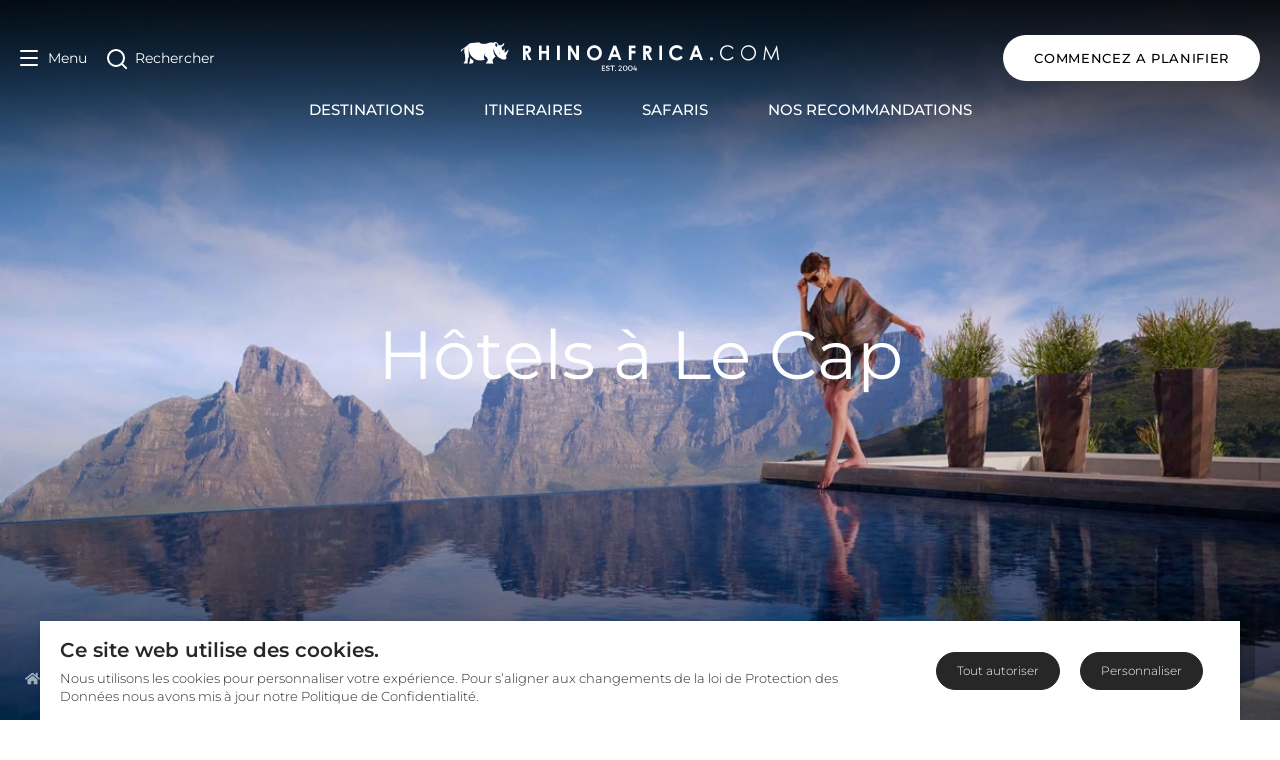

--- FILE ---
content_type: application/javascript; charset=UTF-8
request_url: https://www.rhinoafrica.com/_nuxt/f521e02.js
body_size: 119453
content:
(window.webpackJsonp=window.webpackJsonp||[]).push([[34],[,,function(e,t,n){"use strict";n.d(t,"k",(function(){return w})),n.d(t,"m",(function(){return v})),n.d(t,"l",(function(){return D})),n.d(t,"e",(function(){return h})),n.d(t,"b",(function(){return C})),n.d(t,"s",(function(){return A})),n.d(t,"g",(function(){return y})),n.d(t,"h",(function(){return N})),n.d(t,"d",(function(){return j})),n.d(t,"r",(function(){return L})),n.d(t,"j",(function(){return T})),n.d(t,"t",(function(){return S})),n.d(t,"o",(function(){return k})),n.d(t,"q",(function(){return Z})),n.d(t,"f",(function(){return G})),n.d(t,"c",(function(){return B})),n.d(t,"i",(function(){return E})),n.d(t,"p",(function(){return W})),n.d(t,"a",(function(){return _})),n.d(t,"v",(function(){return U})),n.d(t,"n",(function(){return F})),n.d(t,"u",(function(){return K}));n(9),n(36),n(12),n(13);var o=n(21),r=n(6),c=n(5),d=n(14),l=(n(35),n(10),n(125),n(22),n(17),n(32),n(11),n(37),n(38),n(27),n(34),n(75),n(94),n(194),n(74),n(306),n(45),n(42),n(1)),I=n(48);function m(object,e){var t=Object.keys(object);if(Object.getOwnPropertySymbols){var n=Object.getOwnPropertySymbols(object);e&&(n=n.filter((function(e){return Object.getOwnPropertyDescriptor(object,e).enumerable}))),t.push.apply(t,n)}return t}function M(e){for(var i=1;i<arguments.length;i++){var source=null!=arguments[i]?arguments[i]:{};i%2?m(Object(source),!0).forEach((function(t){Object(c.a)(e,t,source[t])})):Object.getOwnPropertyDescriptors?Object.defineProperties(e,Object.getOwnPropertyDescriptors(source)):m(Object(source)).forEach((function(t){Object.defineProperty(e,t,Object.getOwnPropertyDescriptor(source,t))}))}return e}function f(e,t){var n="undefined"!=typeof Symbol&&e[Symbol.iterator]||e["@@iterator"];if(!n){if(Array.isArray(e)||(n=function(e,t){if(!e)return;if("string"==typeof e)return x(e,t);var n=Object.prototype.toString.call(e).slice(8,-1);"Object"===n&&e.constructor&&(n=e.constructor.name);if("Map"===n||"Set"===n)return Array.from(e);if("Arguments"===n||/^(?:Ui|I)nt(?:8|16|32)(?:Clamped)?Array$/.test(n))return x(e,t)}(e))||t&&e&&"number"==typeof e.length){n&&(e=n);var i=0,o=function(){};return{s:o,n:function(){return i>=e.length?{done:!0}:{done:!1,value:e[i++]}},e:function(e){throw e},f:o}}throw new TypeError("Invalid attempt to iterate non-iterable instance.\nIn order to be iterable, non-array objects must have a [Symbol.iterator]() method.")}var r,c=!0,d=!1;return{s:function(){n=n.call(e)},n:function(){var e=n.next();return c=e.done,e},e:function(e){d=!0,r=e},f:function(){try{c||null==n.return||n.return()}finally{if(d)throw r}}}}function x(e,t){(null==t||t>e.length)&&(t=e.length);for(var i=0,n=new Array(t);i<t;i++)n[i]=e[i];return n}function w(e){l.default.config.errorHandler&&l.default.config.errorHandler(e)}function v(e){return e.then((function(e){return e.default||e}))}function D(e){return e.$options&&"function"==typeof e.$options.fetch&&!e.$options.fetch.length}function h(e){var t,n=arguments.length>1&&void 0!==arguments[1]?arguments[1]:[],o=f(e.$children||[]);try{for(o.s();!(t=o.n()).done;){var r=t.value;r.$fetch&&n.push(r),r.$children&&h(r,n)}}catch(e){o.e(e)}finally{o.f()}return n}function C(e,t){if(t||!e.options.__hasNuxtData){var n=e.options._originDataFn||e.options.data||function(){return{}};e.options._originDataFn=n,e.options.data=function(){var data=n.call(this,this);return this.$ssrContext&&(t=this.$ssrContext.asyncData[e.cid]),M(M({},data),t)},e.options.__hasNuxtData=!0,e._Ctor&&e._Ctor.options&&(e._Ctor.options.data=e.options.data)}}function A(e){return e.options&&e._Ctor===e||(e.options?(e._Ctor=e,e.extendOptions=e.options):(e=l.default.extend(e))._Ctor=e,!e.options.name&&e.options.__file&&(e.options.name=e.options.__file)),e}function y(e){var t=arguments.length>1&&void 0!==arguments[1]&&arguments[1],n=arguments.length>2&&void 0!==arguments[2]?arguments[2]:"components";return Array.prototype.concat.apply([],e.matched.map((function(e,o){return Object.keys(e[n]).map((function(r){return t&&t.push(o),e[n][r]}))})))}function N(e){return y(e,arguments.length>1&&void 0!==arguments[1]&&arguments[1],"instances")}function j(e,t){return Array.prototype.concat.apply([],e.matched.map((function(e,n){return Object.keys(e.components).reduce((function(o,r){return e.components[r]?o.push(t(e.components[r],e.instances[r],e,r,n)):delete e.components[r],o}),[])})))}function L(e,t){return Promise.all(j(e,function(){var e=Object(r.a)(regeneratorRuntime.mark((function e(n,o,r,c){var d,l;return regeneratorRuntime.wrap((function(e){for(;;)switch(e.prev=e.next){case 0:if("function"!=typeof n||n.options){e.next=11;break}return e.prev=1,e.next=4,n();case 4:n=e.sent,e.next=11;break;case 7:throw e.prev=7,e.t0=e.catch(1),e.t0&&"ChunkLoadError"===e.t0.name&&"undefined"!=typeof window&&window.sessionStorage&&(d=Date.now(),(!(l=parseInt(window.sessionStorage.getItem("nuxt-reload")))||l+6e4<d)&&(window.sessionStorage.setItem("nuxt-reload",d),window.location.reload(!0))),e.t0;case 11:return r.components[c]=n=A(n),e.abrupt("return","function"==typeof t?t(n,o,r,c):n);case 13:case"end":return e.stop()}}),e,null,[[1,7]])})));return function(t,n,o,r){return e.apply(this,arguments)}}()))}function T(e){return P.apply(this,arguments)}function P(){return(P=Object(r.a)(regeneratorRuntime.mark((function e(t){return regeneratorRuntime.wrap((function(e){for(;;)switch(e.prev=e.next){case 0:if(t){e.next=2;break}return e.abrupt("return");case 2:return e.next=4,L(t);case 4:return e.abrupt("return",M(M({},t),{},{meta:y(t).map((function(e,n){return M(M({},e.options.meta),(t.matched[n]||{}).meta)}))}));case 5:case"end":return e.stop()}}),e)})))).apply(this,arguments)}function S(e,t){return z.apply(this,arguments)}function z(){return(z=Object(r.a)(regeneratorRuntime.mark((function e(t,n){var r,c,l,m;return regeneratorRuntime.wrap((function(e){for(;;)switch(e.prev=e.next){case 0:return t.context||(t.context={isStatic:!1,isDev:!1,isHMR:!1,app:t,store:t.store,payload:n.payload,error:n.error,base:t.router.options.base,env:{apiDomain:"https://api2.rhinoafrica.com",apiDevDomain:"http://pim.ra.test/api",cookieDomain:".rhinoafrica.com",cookieSecure:!0}},n.req&&(t.context.req=n.req),n.res&&(t.context.res=n.res),n.ssrContext&&(t.context.ssrContext=n.ssrContext),t.context.redirect=function(e,path,n){if(e){t.context._redirected=!0;var r=Object(o.a)(path);if("number"==typeof e||"undefined"!==r&&"object"!==r||(n=path||{},path=e,r=Object(o.a)(path),e=302),"object"===r&&(path=t.router.resolve(path).route.fullPath),!/(^[.]{1,2}\/)|(^\/(?!\/))/.test(path))throw path=Object(I.d)(path,n),window.location.assign(path),new Error("ERR_REDIRECT");t.context.next({path:path,query:n,status:e})}},t.context.nuxtState=window.__NUXT__),e.next=3,Promise.all([T(n.route),T(n.from)]);case 3:r=e.sent,c=Object(d.a)(r,2),l=c[0],m=c[1],n.route&&(t.context.route=l),n.from&&(t.context.from=m),n.error&&(t.context.error=n.error),t.context.next=n.next,t.context._redirected=!1,t.context._errored=!1,t.context.isHMR=!1,t.context.params=t.context.route.params||{},t.context.query=t.context.route.query||{};case 16:case"end":return e.stop()}}),e)})))).apply(this,arguments)}function k(e,t,n){return!e.length||t._redirected||t._errored||n&&n.aborted?Promise.resolve():Z(e[0],t).then((function(){return k(e.slice(1),t,n)}))}function Z(e,t){var n;return(n=2===e.length?new Promise((function(n){e(t,(function(e,data){e&&t.error(e),n(data=data||{})}))})):e(t))&&n instanceof Promise&&"function"==typeof n.then?n:Promise.resolve(n)}function G(base,e){if("hash"===e)return window.location.hash.replace(/^#\//,"");base=decodeURI(base).slice(0,-1);var path=decodeURI(window.location.pathname);base&&path.startsWith(base)&&(path=path.slice(base.length));var t=(path||"/")+window.location.search+window.location.hash;return Object(I.c)(t)}function B(e,t){return function(e,t){for(var n=new Array(e.length),i=0;i<e.length;i++)"object"===Object(o.a)(e[i])&&(n[i]=new RegExp("^(?:"+e[i].pattern+")$",J(t)));return function(t,o){for(var path="",data=t||{},r=(o||{}).pretty?O:encodeURIComponent,c=0;c<e.length;c++){var d=e[c];if("string"!=typeof d){var l=data[d.name||"pathMatch"],I=void 0;if(null==l){if(d.optional){d.partial&&(path+=d.prefix);continue}throw new TypeError('Expected "'+d.name+'" to be defined')}if(Array.isArray(l)){if(!d.repeat)throw new TypeError('Expected "'+d.name+'" to not repeat, but received `'+JSON.stringify(l)+"`");if(0===l.length){if(d.optional)continue;throw new TypeError('Expected "'+d.name+'" to not be empty')}for(var m=0;m<l.length;m++){if(I=r(l[m]),!n[c].test(I))throw new TypeError('Expected all "'+d.name+'" to match "'+d.pattern+'", but received `'+JSON.stringify(I)+"`");path+=(0===m?d.prefix:d.delimiter)+I}}else{if(I=d.asterisk?H(l):r(l),!n[c].test(I))throw new TypeError('Expected "'+d.name+'" to match "'+d.pattern+'", but received "'+I+'"');path+=d.prefix+I}}else path+=d}return path}}(function(e,t){var n,o=[],r=0,c=0,path="",d=t&&t.delimiter||"/";for(;null!=(n=Y.exec(e));){var l=n[0],I=n[1],m=n.index;if(path+=e.slice(c,m),c=m+l.length,I)path+=I[1];else{var M=e[c],f=n[2],x=n[3],w=n[4],v=n[5],D=n[6],h=n[7];path&&(o.push(path),path="");var C=null!=f&&null!=M&&M!==f,A="+"===D||"*"===D,y="?"===D||"*"===D,N=n[2]||d,pattern=w||v;o.push({name:x||r++,prefix:f||"",delimiter:N,optional:y,repeat:A,partial:C,asterisk:Boolean(h),pattern:pattern?R(pattern):h?".*":"[^"+Q(N)+"]+?"})}}c<e.length&&(path+=e.substr(c));path&&o.push(path);return o}(e,t),t)}function E(e,t){var n={},o=M(M({},e),t);for(var r in o)String(e[r])!==String(t[r])&&(n[r]=!0);return n}function W(e){var t;if(e.message||"string"==typeof e)t=e.message||e;else try{t=JSON.stringify(e,null,2)}catch(n){t="[".concat(e.constructor.name,"]")}return M(M({},e),{},{message:t,statusCode:e.statusCode||e.status||e.response&&e.response.status||500})}window.onNuxtReadyCbs=[],window.onNuxtReady=function(e){window.onNuxtReadyCbs.push(e)};var Y=new RegExp(["(\\\\.)","([\\/.])?(?:(?:\\:(\\w+)(?:\\(((?:\\\\.|[^\\\\()])+)\\))?|\\(((?:\\\\.|[^\\\\()])+)\\))([+*?])?|(\\*))"].join("|"),"g");function O(e,t){var n=t?/[?#]/g:/[/?#]/g;return encodeURI(e).replace(n,(function(e){return"%"+e.charCodeAt(0).toString(16).toUpperCase()}))}function H(e){return O(e,!0)}function Q(e){return e.replace(/([.+*?=^!:${}()[\]|/\\])/g,"\\$1")}function R(e){return e.replace(/([=!:$/()])/g,"\\$1")}function J(e){return e&&e.sensitive?"":"i"}function _(e,t,n){e.$options[t]||(e.$options[t]=[]),e.$options[t].includes(n)||e.$options[t].push(n)}var U=I.b,F=(I.e,I.a);function K(e){try{window.history.scrollRestoration=e}catch(e){}}},,,,,,,,,,,,,,,,,,,,,,,,,,,,,,,,,,,,,,,,,,,,,,,function(e,t,n){"use strict";n.d(t,"b",(function(){return Qt})),n.d(t,"a",(function(){return Ni}));n(11),n(9),n(10),n(12),n(13);var o=n(6),r=n(5),c=(n(35),n(17),n(32),n(22),n(34),n(1)),d=n(4),l=n(90),I=n(154),m=n.n(I),M=n(71),f=n.n(M),x=n(155),w=n(48),v=n(2);n(97);"scrollRestoration"in window.history&&(Object(v.u)("manual"),window.addEventListener("beforeunload",(function(){Object(v.u)("auto")})),window.addEventListener("load",(function(){Object(v.u)("manual")})));function D(object,e){var t=Object.keys(object);if(Object.getOwnPropertySymbols){var n=Object.getOwnPropertySymbols(object);e&&(n=n.filter((function(e){return Object.getOwnPropertyDescriptor(object,e).enumerable}))),t.push.apply(t,n)}return t}function h(e){for(var i=1;i<arguments.length;i++){var source=null!=arguments[i]?arguments[i]:{};i%2?D(Object(source),!0).forEach((function(t){Object(r.a)(e,t,source[t])})):Object.getOwnPropertyDescriptors?Object.defineProperties(e,Object.getOwnPropertyDescriptors(source)):D(Object(source)).forEach((function(t){Object.defineProperty(e,t,Object.getOwnPropertyDescriptor(source,t))}))}return e}var C=function(){return Object(v.m)(Promise.all([n.e(0),n.e(58)]).then(n.bind(null,1460)))},A=function(){return Object(v.m)(Promise.all([n.e(6),n.e(0),n.e(1),n.e(7),n.e(55)]).then(n.bind(null,1478)))},y=function(){return Object(v.m)(n.e(56).then(n.bind(null,1479)))},N=function(){return Object(v.m)(n.e(57).then(n.bind(null,1480)))},j=function(){return Object(v.m)(Promise.all([n.e(67),n.e(0),n.e(46)]).then(n.bind(null,1464)))},L=function(){return Object(v.m)(Promise.all([n.e(6),n.e(2),n.e(68),n.e(0),n.e(50)]).then(n.bind(null,1465)))},T=function(){return Object(v.m)(n.e(61).then(n.bind(null,1466)))},P=function(){return Object(v.m)(Promise.all([n.e(6),n.e(0),n.e(7),n.e(24),n.e(64)]).then(n.bind(null,1481)))},S=function(){return Object(v.m)(Promise.all([n.e(0),n.e(1),n.e(42)]).then(n.bind(null,1473)))},z=function(){return Object(v.m)(Promise.all([n.e(6),n.e(0),n.e(1),n.e(7),n.e(45)]).then(n.bind(null,1482)))},k=function(){return Object(v.m)(Promise.all([n.e(0),n.e(1),n.e(52)]).then(n.bind(null,1462)))},Z=function(){return Object(v.m)(Promise.all([n.e(0),n.e(1),n.e(49)]).then(n.bind(null,1483)))},G=function(){return Object(v.m)(Promise.all([n.e(0),n.e(1),n.e(22),n.e(53)]).then(n.bind(null,1484)))},B=function(){return Object(v.m)(Promise.all([n.e(15),n.e(0),n.e(1),n.e(14),n.e(59)]).then(n.bind(null,1485)))},E=function(){return Object(v.m)(Promise.all([n.e(15),n.e(0),n.e(1),n.e(14),n.e(60)]).then(n.bind(null,1486)))},W=function(){return Object(v.m)(Promise.all([n.e(15),n.e(0),n.e(1),n.e(14),n.e(51)]).then(n.bind(null,1474)))},Y=function(){return Object(v.m)(Promise.all([n.e(0),n.e(1),n.e(48)]).then(n.bind(null,1467)))},O=function(){return Object(v.m)(Promise.all([n.e(6),n.e(0),n.e(7),n.e(24),n.e(63)]).then(n.bind(null,1487)))},H=function(){return Object(v.m)(Promise.all([n.e(6),n.e(0),n.e(1),n.e(7),n.e(44)]).then(n.bind(null,1488)))},Q=function(){return Object(v.m)(Promise.all([n.e(0),n.e(1),n.e(54)]).then(n.bind(null,1489)))},R=function(){return Object(v.m)(Promise.all([n.e(0),n.e(1),n.e(47)]).then(n.bind(null,1463)))},J=function(){return Object(v.m)(Promise.all([n.e(0),n.e(1),n.e(23),n.e(62)]).then(n.bind(null,1468)))},_=function(){return Object(v.m)(Promise.all([n.e(0),n.e(1),n.e(41)]).then(n.bind(null,1461)))},U=function(){return Object(v.m)(Promise.all([n.e(0),n.e(1),n.e(23),n.e(22),n.e(43)]).then(n.bind(null,1469)))},F=function(){};c.default.use(x.a);var K={mode:"history",base:"/",linkActiveClass:"nuxt-link-active",linkExactActiveClass:"nuxt-link-exact-active",scrollBehavior:function(e,t,n){var o=!1,r=e!==t;n?o=n:r&&function(e){var t=Object(v.g)(e);if(1===t.length){var n=t[0].options;return!1!==(void 0===n?{}:n).scrollToTop}return t.some((function(e){var t=e.options;return t&&t.scrollToTop}))}(e)&&(o={x:0,y:0});var c=window.$nuxt;return(!r||e.path===t.path&&e.hash!==t.hash)&&c.$nextTick((function(){return c.$emit("triggerScroll")})),new Promise((function(t){c.$once("triggerScroll",(function(){if(e.hash){var n=e.hash;void 0!==window.CSS&&void 0!==window.CSS.escape&&(n="#"+window.CSS.escape(n.substr(1)));try{var r=document.querySelector(n);if(r){var c;o={selector:n};var d=Number(null===(c=getComputedStyle(r)["scroll-margin-top"])||void 0===c?void 0:c.replace("px",""));d&&(o.offset={y:d})}}catch(e){console.warn("Failed to save scroll position. Please add CSS.escape() polyfill (https://github.com/mathiasbynens/CSS.escape).")}}t(o)}))}))},routes:[{path:"/de",component:C,name:"index___de"},{path:"/en",component:C,name:"index___en"},{path:"/es",component:C,name:"index___es"},{path:"/fr",component:C,name:"index___fr"},{path:"/pt",component:C,name:"index___pt"},{path:"/de/erlebnisse",component:A,name:"experiencesListing-id___de"},{path:"/de/header-info",component:y,name:"header-info___de"},{path:"/de/health-check",component:N,name:"health-check___de"},{path:"/de/kontakt",component:j,name:"contact-id___de"},{path:"/de/reiseziele",component:L,name:"destinationListing-id___de"},{path:"/de/suchen",component:T,name:"searchResults-id___de"},{path:"/de/touren",component:P,name:"toursListing-id___de"},{path:"/de/ueber-uns",component:S,name:"aboutUsListing-id___de"},{path:"/de/unterkunft",component:z,name:"accommodationListing-id___de"},{path:"/en/about-us",component:S,name:"aboutUsListing-id___en"},{path:"/en/accommodation",component:z,name:"accommodationListing-id___en"},{path:"/en/contact-us",component:j,name:"contact-id___en"},{path:"/en/destinations",component:L,name:"destinationListing-id___en"},{path:"/en/experiences",component:A,name:"experiencesListing-id___en"},{path:"/en/header-info",component:y,name:"header-info___en"},{path:"/en/health-check",component:N,name:"health-check___en"},{path:"/en/search",component:T,name:"searchResults-id___en"},{path:"/en/tours",component:P,name:"toursListing-id___en"},{path:"/es/alojamiento",component:z,name:"accommodationListing-id___es"},{path:"/es/buscar",component:T,name:"searchResults-id___es"},{path:"/es/destinos",component:L,name:"destinationListing-id___es"},{path:"/es/experiencias",component:A,name:"experiencesListing-id___es"},{path:"/es/header-info",component:y,name:"header-info___es"},{path:"/es/health-check",component:N,name:"health-check___es"},{path:"/es/quienes-somos",component:S,name:"aboutUsListing-id___es"},{path:"/es/solicite-informacion-ahora",component:j,name:"contact-id___es"},{path:"/es/tours",component:P,name:"toursListing-id___es"},{path:"/fr/circuits",component:P,name:"toursListing-id___fr"},{path:"/fr/contactez-nous",component:j,name:"contact-id___fr"},{path:"/fr/destinations",component:L,name:"destinationListing-id___fr"},{path:"/fr/header-info",component:y,name:"header-info___fr"},{path:"/fr/health-check",component:N,name:"health-check___fr"},{path:"/fr/hebergement",component:z,name:"accommodationListing-id___fr"},{path:"/fr/qui-sommes-nous",component:S,name:"aboutUsListing-id___fr"},{path:"/fr/rechercher",component:T,name:"searchResults-id___fr"},{path:"/fr/voyages-thematiques",component:A,name:"experiencesListing-id___fr"},{path:"/pt/alojamento",component:z,name:"accommodationListing-id___pt"},{path:"/pt/consultar-agora",component:j,name:"contact-id___pt"},{path:"/pt/destinos",component:L,name:"destinationListing-id___pt"},{path:"/pt/experiencias",component:A,name:"experiencesListing-id___pt"},{path:"/pt/header-info",component:y,name:"header-info___pt"},{path:"/pt/health-check",component:N,name:"health-check___pt"},{path:"/pt/passeios",component:P,name:"toursListing-id___pt"},{path:"/pt/pesquisa",component:T,name:"searchResults-id___pt"},{path:"/pt/sobre-nos",component:S,name:"aboutUsListing-id___pt"},{path:"/de/ueber-uns/unser-team",component:k,name:"employeeListing-id___de"},{path:"/en/about-us/meet-the-team",component:k,name:"employeeListing-id___en"},{path:"/es/quienes-somos/nuestro-equipo",component:k,name:"employeeListing-id___es"},{path:"/fr/qui-sommes-nous/rencontrez-l-equipe",component:k,name:"employeeListing-id___fr"},{path:"/pt/sobre-nos/conheca-a-equipe",component:k,name:"employeeListing-id___pt"},{path:"/de/reiseziele/([A-Za-z0-9-]+)?/fakten-und-informationen/([A-Za-z0-9-]+)?/:id",component:Z,name:"destinationAdditionalInfo-id___de"},{path:"/de/ueber-uns/unser-team/(s)?/([A-Za-z0-9-]+)?/:id",component:G,name:"employeeView-id___de"},{path:"/en/about-us/meet-the-team/(s)?/([A-Za-z0-9-]+)?/:id",component:G,name:"employeeView-id___en"},{path:"/en/destinations/([A-Za-z0-9-]+)?/facts-and-information/([A-Za-z0-9-]+)?/:id",component:Z,name:"destinationAdditionalInfo-id___en"},{path:"/es/destinos/([A-Za-z0-9-]+)?/datos-e-informacion/([A-Za-z0-9-]+)?/:id",component:Z,name:"destinationAdditionalInfo-id___es"},{path:"/es/quienes-somos/nuestro-equipo/(s)?/([A-Za-z0-9-]+)?/:id",component:G,name:"employeeView-id___es"},{path:"/fr/destinations/([A-Za-z0-9-]+)?/faits-et-informations/([A-Za-z0-9-]+)?/:id",component:Z,name:"destinationAdditionalInfo-id___fr"},{path:"/fr/qui-sommes-nous/rencontrez-l-equipe/(s)?/([A-Za-z0-9-]+)?/:id",component:G,name:"employeeView-id___fr"},{path:"/pt/destinos/([A-Za-z0-9-]+)?/fatos-e-informacoes/([A-Za-z0-9-]+)?/:id",component:Z,name:"destinationAdditionalInfo-id___pt"},{path:"/pt/sobre-nos/conheca-a-equipe/(s)?/([A-Za-z0-9-]+)?/:id",component:G,name:"employeeView-id___pt"},{path:"/de/kampagne/(s)?/([A-Za-z0-9-]+)?/:id",component:B,name:"landingPage-id___de"},{path:"/de/partners/(s)?/([A-Za-z0-9-]+)?/:id",component:E,name:"preferredPartner-id___de"},{path:"/de/reiseziele/(s)?/([A-Za-z0-9-]+)?/:id",component:W,name:"destinations-id___de"},{path:"/de/tagestouren/g/([A-Za-z0-9-]+)?/:id",component:Y,name:"dayTourListing-id___de"},{path:"/de/touren/g/([A-Za-z0-9-]+)?/:id",component:O,name:"tourGroupListing-id___de"},{path:"/de/unterkunft/g/([A-Za-z0-9-]+)?/:id",component:H,name:"accommodationGroupsListing-id___de"},{path:"/en/accommodation/g/([A-Za-z0-9-]+)?/:id",component:H,name:"accommodationGroupsListing-id___en"},{path:"/en/campaign/(s)?/([A-Za-z0-9-]+)?/:id",component:B,name:"landingPage-id___en"},{path:"/en/day-tours/g/([A-Za-z0-9-]+)?/:id",component:Y,name:"dayTourListing-id___en"},{path:"/en/destinations/(s)?/([A-Za-z0-9-]+)?/:id",component:W,name:"destinations-id___en"},{path:"/en/partners/(s)?/([A-Za-z0-9-]+)?/:id",component:E,name:"preferredPartner-id___en"},{path:"/en/tours/g/([A-Za-z0-9-]+)?/:id",component:O,name:"tourGroupListing-id___en"},{path:"/es/alojamiento/g/([A-Za-z0-9-]+)?/:id",component:H,name:"accommodationGroupsListing-id___es"},{path:"/es/campana/(s)?/([A-Za-z0-9-]+)?/:id",component:B,name:"landingPage-id___es"},{path:"/es/destinos/(s)?/([A-Za-z0-9-]+)?/:id",component:W,name:"destinations-id___es"},{path:"/es/excursiones-de-un-dia/g/([A-Za-z0-9-]+)?/:id",component:Y,name:"dayTourListing-id___es"},{path:"/es/partners/(s)?/([A-Za-z0-9-]+)?/:id",component:E,name:"preferredPartner-id___es"},{path:"/es/tours/g/([A-Za-z0-9-]+)?/:id",component:O,name:"tourGroupListing-id___es"},{path:"/fr/campagne/(s)?/([A-Za-z0-9-]+)?/:id",component:B,name:"landingPage-id___fr"},{path:"/fr/circuits/g/([A-Za-z0-9-]+)?/:id",component:O,name:"tourGroupListing-id___fr"},{path:"/fr/destinations/(s)?/([A-Za-z0-9-]+)?/:id",component:W,name:"destinations-id___fr"},{path:"/fr/excursions-d-une-journee/g/([A-Za-z0-9-]+)?/:id",component:Y,name:"dayTourListing-id___fr"},{path:"/fr/hebergement/g/([A-Za-z0-9-]+)?/:id",component:H,name:"accommodationGroupsListing-id___fr"},{path:"/fr/partners/(s)?/([A-Za-z0-9-]+)?/:id",component:E,name:"preferredPartner-id___fr"},{path:"/pt/alojamento/g/([A-Za-z0-9-]+)?/:id",component:H,name:"accommodationGroupsListing-id___pt"},{path:"/pt/campanha/(s)?/([A-Za-z0-9-]+)?/:id",component:B,name:"landingPage-id___pt"},{path:"/pt/destinos/(s)?/([A-Za-z0-9-]+)?/:id",component:W,name:"destinations-id___pt"},{path:"/pt/partners/(s)?/([A-Za-z0-9-]+)?/:id",component:E,name:"preferredPartner-id___pt"},{path:"/pt/passeios-de-um-dia/g/([A-Za-z0-9-]+)?/:id",component:Y,name:"dayTourListing-id___pt"},{path:"/pt/passeios/g/([A-Za-z0-9-]+)?/:id",component:O,name:"tourGroupListing-id___pt"},{path:"/de/erlebnisse/([A-Za-z0-9-]+)?/:id",component:Q,name:"experience-id___de"},{path:"/de/tagestouren/([A-Za-z0-9-]+)?/:id",component:R,name:"dayTour-id___de"},{path:"/de/touren/([A-Za-z0-9-]+)?/:id",component:J,name:"tour-id___de"},{path:"/de/ueber-uns/([A-Za-z0-9-]+)/:id",component:_,name:"aboutUs-id___de"},{path:"/de/unterkunft/([A-Za-z0-9-]+)?/:id",component:U,name:"accommodation-id___de"},{path:"/en/about-us/([A-Za-z0-9-]+)/:id",component:_,name:"aboutUs-id___en"},{path:"/en/accommodation/([A-Za-z0-9-]+)?/:id",component:U,name:"accommodation-id___en"},{path:"/en/day-tours/([A-Za-z0-9-]+)?/:id",component:R,name:"dayTour-id___en"},{path:"/en/experiences/([A-Za-z0-9-]+)?/:id",component:Q,name:"experience-id___en"},{path:"/en/tours/([A-Za-z0-9-]+)/:id",component:J,name:"tour-id___en"},{path:"/es/alojamiento/([A-Za-z0-9-]+)?/:id",component:U,name:"accommodation-id___es"},{path:"/es/excursiones-de-un-dia/([A-Za-z0-9-]+)?/:id",component:R,name:"dayTour-id___es"},{path:"/es/experiencias/([A-Za-z0-9-]+)?/:id",component:Q,name:"experience-id___es"},{path:"/es/quienes-somos/([A-Za-z0-9-]+)/:id",component:_,name:"aboutUs-id___es"},{path:"/es/tours/([A-Za-z0-9-]+)/:id",component:J,name:"tour-id___es"},{path:"/fr/circuits/([A-Za-z0-9-]+)?/:id",component:J,name:"tour-id___fr"},{path:"/fr/excursions-d-une-journee/([A-Za-z0-9-]+)?/:id",component:R,name:"dayTour-id___fr"},{path:"/fr/hebergement/([A-Za-z0-9-]+)?/:id",component:U,name:"accommodation-id___fr"},{path:"/fr/qui-sommes-nous/([A-Za-z0-9-]+)/:id",component:_,name:"aboutUs-id___fr"},{path:"/fr/voyages-thematiques/([A-Za-z0-9-]+)?/:id",component:Q,name:"experience-id___fr"},{path:"/pt/alojamento/([A-Za-z0-9-]+)?/:id",component:U,name:"accommodation-id___pt"},{path:"/pt/experiencias/([A-Za-z0-9-]+)?/:id",component:Q,name:"experience-id___pt"},{path:"/pt/passeios-de-um-dia/([A-Za-z0-9-]+)?/:id",component:R,name:"dayTour-id___pt"},{path:"/pt/passeios/([A-Za-z0-9-]+)?/:id",component:J,name:"tour-id___pt"},{path:"/pt/sobre-nos/([A-Za-z0-9-]+)/:id",component:_,name:"aboutUs-id___pt"}],fallback:!1};function V(e,t){var base=t._app&&t._app.basePath||K.base,n=new x.a(h(h({},K),{},{base:base})),o=n.push;n.push=function(e){var t=arguments.length>1&&void 0!==arguments[1]?arguments[1]:F,n=arguments.length>2?arguments[2]:void 0;return o.call(this,e,t,n)};var r=n.resolve.bind(n);return n.resolve=function(e,t,n){return"string"==typeof e&&(e=Object(w.c)(e)),r(e,t,n)},n}var X={name:"NuxtChild",functional:!0,props:{nuxtChildKey:{type:String,default:""},keepAlive:Boolean,keepAliveProps:{type:Object,default:void 0}},render:function(e,t){var n=t.parent,data=t.data,o=t.props,r=n.$createElement;data.nuxtChild=!0;for(var c=n,d=n.$nuxt.nuxt.transitions,l=n.$nuxt.nuxt.defaultTransition,I=0;n;)n.$vnode&&n.$vnode.data.nuxtChild&&I++,n=n.$parent;data.nuxtChildDepth=I;var m=d[I]||l,M={};$.forEach((function(e){void 0!==m[e]&&(M[e]=m[e])}));var f={};ii.forEach((function(e){"function"==typeof m[e]&&(f[e]=m[e].bind(c))}));var x=f.beforeEnter;if(f.beforeEnter=function(e){if(window.$nuxt.$nextTick((function(){window.$nuxt.$emit("triggerScroll")})),x)return x.call(c,e)},!1===m.css){var w=f.leave;(!w||w.length<2)&&(f.leave=function(e,t){w&&w.call(c,e),c.$nextTick(t)})}var v=r("routerView",data);return o.keepAlive&&(v=r("keep-alive",{props:o.keepAliveProps},[v])),r("transition",{props:M,on:f},[v])}},$=["name","mode","appear","css","type","duration","enterClass","leaveClass","appearClass","enterActiveClass","enterActiveClass","leaveActiveClass","appearActiveClass","enterToClass","leaveToClass","appearToClass"],ii=["beforeEnter","enter","afterEnter","enterCancelled","beforeLeave","leave","afterLeave","leaveCancelled","beforeAppear","appear","afterAppear","appearCancelled"],ei=n(96),ti=n(93),ni=(n(165),{name:"ErrorContent",data:function(){return{bannerImage:this.foundObject.image.small,windowSize:"mobile"}},props:{foundObject:{type:Object},bannerSize:{type:Object}},methods:{onResize:function(){return window.innerWidth<767?(this.windowSize="mobile",this.bannerImage=this.foundObject.image.small):window.innerWidth>768&&window.innerWidth<1279?(this.windowSize="tablet",this.bannerImage=this.foundObject.image.medium):window.innerWidth>=1280?(this.windowSize="desktop",this.bannerImage=this.foundObject.image.large):(this.windowSize="original",this.bannerImage=this.foundObject.image.original),this.bannerImage}},mounted:function(){window.addEventListener("resize",this.onResize),this.onResize()}}),ai=(n(331),n(3)),oi=Object(ai.a)(ni,(function(){var e=this,t=e._self._c;return t("div",{staticClass:"container px-2 mt-4 md:px-5 md:pt-4 lg:px-10 mx-auto",style:{backgroundImage:"url("+e.getImageToUse(e.bannerImage)+")"},attrs:{id:"errorContent"}},[t("div",{staticClass:"flex justify-center"},[t("div",{staticClass:"flex justify-center flex-col"},[t("div",{staticClass:"w-full px-4 text-center error-copy mx-auto"},[t("h2",[e._v(e._s(e.foundObject.title))]),e._v(" "),t("div",{staticClass:"errorCopy",domProps:{innerHTML:e._s(e.foundObject.message)}})])])])])}),[],!1,null,null,null).exports,ri=n(117),gi=n(111),ci=n(101),si=n(118),di=n(119);function Ii(object,e){var t=Object.keys(object);if(Object.getOwnPropertySymbols){var n=Object.getOwnPropertySymbols(object);e&&(n=n.filter((function(e){return Object.getOwnPropertyDescriptor(object,e).enumerable}))),t.push.apply(t,n)}return t}function mi(e){for(var i=1;i<arguments.length;i++){var source=null!=arguments[i]?arguments[i]:{};i%2?Ii(Object(source),!0).forEach((function(t){Object(r.a)(e,t,source[t])})):Object.getOwnPropertyDescriptors?Object.defineProperties(e,Object.getOwnPropertyDescriptors(source)):Ii(Object(source)).forEach((function(t){Object.defineProperty(e,t,Object.getOwnPropertyDescriptor(source,t))}))}return e}var ui={name:"ErrorObjectNotFound404",data:function(){return{showLanguageCurrencyModal:null,showPhoneModal:null,isMobile:!1,isDesktop:!1,uspMainModal:null,uspSingleModal:null,bannerSize:null}},mounted:function(){this.isMobile=window.innerWidth<768,this.isDesktop=window.innerWidth>992},updated:function(){this.isMobile=window.innerWidth<768,this.isDesktop=window.innerWidth>992},computed:mi({},Object(d.c)({foundObject:"getFoundObject"})),methods:mi(mi({},Object(d.b)({fetchTranslations:"translation/fetchTranslations"})),Object(d.c)({getPhoneNumbers:"navigation/getPhoneNumbers"})),head:function(){return{title:this.foundObject.title,htmlAttrs:{lang:this.$i18n.locale},bodyAttrs:{class:"relative"}}},components:{OpacityWrapper:ei.a,MenuView:ti.a,ErrorContent:oi,FooterContainer:ri.default,PhoneModal:gi.default,LanguageCurrencyModal:ci.default,UspMainModal:si.default,UspSingleModal:di.default}},pi=(n(363),Object(ai.a)(ui,(function(){var e=this,t=e._self._c;return t("section",{attrs:{id:"error","arial-label":"Not Found Error page - 404"}},[t("OpacityWrapper"),e._v(" "),t("MenuView",{attrs:{language:e.$i18n.locale,foundObject:null,isMobile:e.isMobile,errorPage:!0},on:{"language-currency-modal-open":function(t){e.showLanguageCurrencyModal=!0},"language-currency-modal-close":function(t){e.showLanguageCurrencyModal=null},"phone-modal-open":function(t){e.showPhoneModal=!0},"phone-modal-close":function(t){e.showPhoneModal=null}}}),e._v(" "),t("ErrorContent",{attrs:{foundObject:e.foundObject,bannerSize:e.bannerSize}}),e._v(" "),t("FooterContainer",{attrs:{language:e.$i18n.locale,noMargin:!0,partnerPage:!1},on:{"usp-main-modal-open":function(t){e.uspMainModal=t.usps},"usp-single-modal-open":function(t){e.uspSingleModal=t.usp}}}),e._v(" "),null!==e.showPhoneModal?t("PhoneModal",{attrs:{language:e.$i18n.locale,phoneNumber:e.getPhoneNumbers()},on:{"phone-modal-close":function(t){e.showPhoneModal=null}}}):e._e(),e._v(" "),e.showLanguageCurrencyModal?t("LanguageCurrencyModal",{on:{"language-currency-modal-close":function(t){e.showLanguageCurrencyModal=null}}}):e._e(),e._v(" "),null!=e.uspMainModal?t("UspMainModal",{attrs:{foundObject:e.foundObject,usps:e.uspMainModal,language:e.$i18n.locale},on:{"usp-main-modal-close":function(t){e.uspMainModal=null}}}):e._e(),e._v(" "),null!=e.uspSingleModal?t("UspSingleModal",{attrs:{foundObject:e.foundObject,usp:e.uspSingleModal,language:e.$i18n.locale},on:{"usp-single-modal-close":function(t){e.uspSingleModal=null}}}):e._e()],1)}),[],!1,null,"459a4b68",null).exports),Mi={name:"NoRouteMatched404Error",components:{ObjectNotFound404Error:pi},data:function(){return{isFetchComplete:!1}},mounted:function(){var e=this;return Object(o.a)(regeneratorRuntime.mark((function t(){return regeneratorRuntime.wrap((function(t){for(;;)switch(t.prev=t.next){case 0:return t.prev=0,t.next=3,e.$store.dispatch("fetchError",{language:e.$i18n.locale}).then((function(t){e.isFetchComplete=!0}));case 3:t.next=7;break;case 5:t.prev=5,t.t0=t.catch(0);case 7:case"end":return t.stop()}}),t,null,[[0,5]])})))()}},fi=Object(ai.a)(Mi,(function(){var e=this,t=e._self._c;return e.isFetchComplete?t("ObjectNotFound404Error"):e._e()}),[],!1,null,null,null).exports;function bi(object,e){var t=Object.keys(object);if(Object.getOwnPropertySymbols){var n=Object.getOwnPropertySymbols(object);e&&(n=n.filter((function(e){return Object.getOwnPropertyDescriptor(object,e).enumerable}))),t.push.apply(t,n)}return t}function xi(e){for(var i=1;i<arguments.length;i++){var source=null!=arguments[i]?arguments[i]:{};i%2?bi(Object(source),!0).forEach((function(t){Object(r.a)(e,t,source[t])})):Object.getOwnPropertyDescriptors?Object.defineProperties(e,Object.getOwnPropertyDescriptors(source)):bi(Object(source)).forEach((function(t){Object.defineProperty(e,t,Object.getOwnPropertyDescriptor(source,t))}))}return e}var wi={name:"LanguageSwitcher",data:function(){return{bannerImage:"",windowSize:"mobile"}},props:{tabindex:{type:Number,required:!1,default:0}},computed:xi(xi({},Object(d.c)({languages:"getLanguages",foundObject:"getFoundObject"})),{},{availableLanguages:function(){return this.languages.filter((function(e){return e.isAvailable}))}}),methods:{onResize:function(){return window.innerWidth<767?(this.windowSize="mobile",this.bannerImage=this.foundObject.image.small):window.innerWidth>768&&window.innerWidth<1279?(this.windowSize="tablet",this.bannerImage=this.foundObject.image.medium):window.innerWidth>=1280?(this.windowSize="desktop",this.bannerImage=this.foundObject.image.large):(this.windowSize="original",this.bannerImage=this.foundObject.image.original),this.bannerImage}},mounted:function(){this.isMobile=window.innerWidth<768,this.isDesktop=window.innerWidth>=768,window.innerWidth<768?(this.bannerSize=this.foundObject.image.small,this.isBannerLoaded=!0):window.innerWidth>=768&&window.innerWidth<1024?(this.bannerSize=this.foundObject.image.medium,this.isBannerLoaded=!0):window.innerWidth>=1024&&(this.bannerSize=this.foundObject.image.large,this.isBannerLoaded=!0),this.onResize()},updated:function(){this.$nextTick((function(){this.onResize()}))},beforeMount:function(){window.addEventListener("resize",this.onResize.bind(this))},beforeDestroy:function(){window.removeEventListener("resize",this.onResize,!0)}},vi=(n(365),Object(ai.a)(wi,(function(){var e=this,t=e._self._c;return t("div",{staticClass:"container px-2 mt-4 md:px-5 md:pt-4 lg:px-10 mx-auto",style:{backgroundImage:"url("+e.getImageToUse(e.bannerImage)+")"},attrs:{id:"switchLanguage","aria-label":"Error page Content"}},[t("div",{staticClass:"flex justify-center"},[t("div",{staticClass:"flex justify-center flex-col"},[t("div",{staticClass:"w-full px-4 text-center error-copy mx-auto"},[t("h2",[e._v(e._s(e.foundObject.title))]),e._v(" "),t("div",{staticClass:"text-white",domProps:{innerHTML:e._s(e.foundObject.message)}}),e._v(" "),t("div",{staticClass:"lang-btns"},e._l(e.availableLanguages,(function(n){return t("a",{key:n.code,staticClass:"lang",attrs:{href:n.url}},[e._v(e._s(n.title))])})),0)])])])])}),[],!1,null,"2372f871",null).exports);function Di(object,e){var t=Object.keys(object);if(Object.getOwnPropertySymbols){var n=Object.getOwnPropertySymbols(object);e&&(n=n.filter((function(e){return Object.getOwnPropertyDescriptor(object,e).enumerable}))),t.push.apply(t,n)}return t}function hi(e){for(var i=1;i<arguments.length;i++){var source=null!=arguments[i]?arguments[i]:{};i%2?Di(Object(source),!0).forEach((function(t){Object(r.a)(e,t,source[t])})):Object.getOwnPropertyDescriptors?Object.defineProperties(e,Object.getOwnPropertyDescriptors(source)):Di(Object(source)).forEach((function(t){Object.defineProperty(e,t,Object.getOwnPropertyDescriptor(source,t))}))}return e}var Ci={name:"Lang404Error",data:function(){return{showLanguageCurrencyModal:null,showPhoneModal:null,isMobile:!1,isDesktop:!1,uspMainModal:null,uspSingleModal:null}},mounted:function(){this.isMobile=window.innerWidth<768,this.isDesktop=window.innerWidth>992},updated:function(){this.isMobile=window.innerWidth<768,this.isDesktop=window.innerWidth>992},methods:hi(hi({},Object(d.b)({fetchTranslations:"translation/fetchTranslations"})),Object(d.c)({getPhoneNumbers:"navigation/getPhoneNumbers",getLanguages:"getLanguages"})),computed:hi({},Object(d.c)({foundObject:"getFoundObject"})),head:function(){return{title:this.foundObject.title,htmlAttrs:{lang:this.$i18n.locale},bodyAttrs:{class:"relative"}}},components:{LanguageSwitcher:vi,OpacityWrapper:ei.a,MenuView:ti.a,FooterContainer:ri.default,PhoneModal:gi.default,LanguageCurrencyModal:ci.default,UspMainModal:si.default,UspSingleModal:di.default}},Ai=(n(367),Object(ai.a)(Ci,(function(){var e=this,t=e._self._c;return t("section",{attrs:{id:"error","aria-label":"Error page - 404"}},[t("OpacityWrapper"),e._v(" "),t("MenuView",{attrs:{language:e.$i18n.locale,foundObject:null,isMobile:e.isMobile,errorPage:!0},on:{"language-currency-modal-open":function(t){e.showLanguageCurrencyModal=!0},"language-currency-modal-close":function(t){e.showLanguageCurrencyModal=null},"phone-modal-open":function(t){e.showPhoneModal=!0},"phone-modal-close":function(t){e.showPhoneModal=null}}}),e._v(" "),t("LanguageSwitcher",{attrs:{foundObject:e.foundObject}}),e._v(" "),t("FooterContainer",{attrs:{language:e.$i18n.locale,noMargin:!0,partnerPage:!1},on:{"usp-main-modal-open":function(t){e.uspMainModal=t.usps},"usp-single-modal-open":function(t){e.uspSingleModal=t.usp}}}),e._v(" "),null!==e.showPhoneModal?t("PhoneModal",{attrs:{language:e.$i18n.locale,phoneNumber:e.getPhoneNumbers()},on:{"phone-modal-close":function(t){e.showPhoneModal=null}}}):e._e(),e._v(" "),e.showLanguageCurrencyModal?t("LanguageCurrencyModal",{on:{"language-currency-modal-close":function(t){e.showLanguageCurrencyModal=null}}}):e._e(),e._v(" "),null!=e.uspMainModal?t("UspMainModal",{attrs:{foundObject:e.foundObject,usps:e.uspMainModal,language:e.$i18n.locale},on:{"usp-main-modal-close":function(t){e.uspMainModal=null}}}):e._e(),e._v(" "),null!=e.uspSingleModal?t("UspSingleModal",{attrs:{foundObject:e.foundObject,usp:e.uspSingleModal,language:e.$i18n.locale},on:{"usp-single-modal-close":function(t){e.uspSingleModal=null}}}):e._e()],1)}),[],!1,null,"4cc36496",null).exports),yi={props:["error"],computed:{errorPage:function(){if(404===this.error.statusCode){if(void 0===this.error.errorType)return fi;if("lang404"===this.error.errorType)return Ai;if("objectNotFound404"===this.error.errorType)return pi}}}},Ni=Object(ai.a)(yi,(function(){var e=this,t=e._self._c;return t("div",[t("div",{staticClass:"nuxt-error"},[t(e.errorPage,{tag:"component",attrs:{error:e.error}})],1)])}),[],!1,null,null,null).exports,ji=n(14),Li=(n(74),{name:"Nuxt",components:{NuxtChild:X,NuxtError:Ni},props:{nuxtChildKey:{type:String,default:void 0},keepAlive:Boolean,keepAliveProps:{type:Object,default:void 0},name:{type:String,default:"default"}},errorCaptured:function(e){this.displayingNuxtError&&(this.errorFromNuxtError=e,this.$forceUpdate())},computed:{routerViewKey:function(){if(void 0!==this.nuxtChildKey||this.$route.matched.length>1)return this.nuxtChildKey||Object(v.c)(this.$route.matched[0].path)(this.$route.params);var e=Object(ji.a)(this.$route.matched,1)[0];if(!e)return this.$route.path;var t=e.components.default;if(t&&t.options){var n=t.options;if(n.key)return"function"==typeof n.key?n.key(this.$route):n.key}return/\/$/.test(e.path)?this.$route.path:this.$route.path.replace(/\/$/,"")}},beforeCreate:function(){c.default.util.defineReactive(this,"nuxt",this.$root.$options.nuxt)},render:function(e){var t=this;return this.nuxt.err?this.errorFromNuxtError?(this.$nextTick((function(){return t.errorFromNuxtError=!1})),e("div",{},[e("h2","An error occurred while showing the error page"),e("p","Unfortunately an error occurred and while showing the error page another error occurred"),e("p","Error details: ".concat(this.errorFromNuxtError.toString())),e("nuxt-link",{props:{to:"/"}},"Go back to home")])):(this.displayingNuxtError=!0,this.$nextTick((function(){return t.displayingNuxtError=!1})),e(Ni,{props:{error:this.nuxt.err}})):e("NuxtChild",{key:this.routerViewKey,props:this.$props})}}),Ti=(n(37),n(38),n(27),n(36),{name:"NuxtLoading",data:function(){return{percent:0,show:!1,canSucceed:!0,reversed:!1,skipTimerCount:0,rtl:!1,throttle:200,duration:5e3,continuous:!1}},computed:{left:function(){return!(!this.continuous&&!this.rtl)&&(this.rtl?this.reversed?"0px":"auto":this.reversed?"auto":"0px")}},beforeDestroy:function(){this.clear()},methods:{clear:function(){clearInterval(this._timer),clearTimeout(this._throttle),clearTimeout(this._hide),this._timer=null},start:function(){var e=this;return this.clear(),this.percent=0,this.reversed=!1,this.skipTimerCount=0,this.canSucceed=!0,this.throttle?this._throttle=setTimeout((function(){return e.startTimer()}),this.throttle):this.startTimer(),this},set:function(e){return this.show=!0,this.canSucceed=!0,this.percent=Math.min(100,Math.max(0,Math.floor(e))),this},get:function(){return this.percent},increase:function(e){return this.percent=Math.min(100,Math.floor(this.percent+e)),this},decrease:function(e){return this.percent=Math.max(0,Math.floor(this.percent-e)),this},pause:function(){return clearInterval(this._timer),this},resume:function(){return this.startTimer(),this},finish:function(){return this.percent=this.reversed?0:100,this.hide(),this},hide:function(){var e=this;return this.clear(),this._hide=setTimeout((function(){e.show=!1,e.$nextTick((function(){e.percent=0,e.reversed=!1}))}),500),this},fail:function(e){return this.canSucceed=!1,this},startTimer:function(){var e=this;this.show||(this.show=!0),void 0===this._cut&&(this._cut=1e4/Math.floor(this.duration)),this._timer=setInterval((function(){e.skipTimerCount>0?e.skipTimerCount--:(e.reversed?e.decrease(e._cut):e.increase(e._cut),e.continuous&&(e.percent>=100||e.percent<=0)&&(e.skipTimerCount=1,e.reversed=!e.reversed))}),100)}},render:function(e){var t=e(!1);return this.show&&(t=e("div",{staticClass:"nuxt-progress",class:{"nuxt-progress-notransition":this.skipTimerCount>0,"nuxt-progress-failed":!this.canSucceed},style:{width:this.percent+"%",left:this.left}})),t}}),Pi=(n(369),Object(ai.a)(Ti,undefined,undefined,!1,null,null,null).exports),Si=(n(371),n(373),n(375),n(115)),zi={methods:{getImageToUse:function(image){return Object(Si.a)(image)}}};c.default.mixin(zi);var ki={},Zi=Object(ai.a)(ki,(function(){var e=this._self._c;return e("div",[e("nuxt")],1)}),[],!1,null,null,null).exports;function Gi(e,t){var n="undefined"!=typeof Symbol&&e[Symbol.iterator]||e["@@iterator"];if(!n){if(Array.isArray(e)||(n=function(e,t){if(!e)return;if("string"==typeof e)return Bi(e,t);var n=Object.prototype.toString.call(e).slice(8,-1);"Object"===n&&e.constructor&&(n=e.constructor.name);if("Map"===n||"Set"===n)return Array.from(e);if("Arguments"===n||/^(?:Ui|I)nt(?:8|16|32)(?:Clamped)?Array$/.test(n))return Bi(e,t)}(e))||t&&e&&"number"==typeof e.length){n&&(e=n);var i=0,o=function(){};return{s:o,n:function(){return i>=e.length?{done:!0}:{done:!1,value:e[i++]}},e:function(e){throw e},f:o}}throw new TypeError("Invalid attempt to iterate non-iterable instance.\nIn order to be iterable, non-array objects must have a [Symbol.iterator]() method.")}var r,c=!0,d=!1;return{s:function(){n=n.call(e)},n:function(){var e=n.next();return c=e.done,e},e:function(e){d=!0,r=e},f:function(){try{c||null==n.return||n.return()}finally{if(d)throw r}}}}function Bi(e,t){(null==t||t>e.length)&&(t=e.length);for(var i=0,n=new Array(t);i<t;i++)n[i]=e[i];return n}var Ei={_default:Object(v.s)(Zi)},Wi={render:function(e,t){var n=e("NuxtLoading",{ref:"loading"}),o=e(this.layout||"nuxt"),r=e("div",{domProps:{id:"__layout"},key:this.layoutName},[o]),c=e("transition",{props:{name:"layout",mode:"out-in"},on:{beforeEnter:function(e){window.$nuxt.$nextTick((function(){window.$nuxt.$emit("triggerScroll")}))}}},[r]);return e("div",{domProps:{id:"__nuxt"}},[n,c])},data:function(){return{isOnline:!0,layout:null,layoutName:"",nbFetching:0}},beforeCreate:function(){c.default.util.defineReactive(this,"nuxt",this.$options.nuxt)},created:function(){this.$root.$options.$nuxt=this,window.$nuxt=this,this.refreshOnlineStatus(),window.addEventListener("online",this.refreshOnlineStatus),window.addEventListener("offline",this.refreshOnlineStatus),this.error=this.nuxt.error,this.context=this.$options.context},mounted:function(){var e=this;return Object(o.a)(regeneratorRuntime.mark((function t(){return regeneratorRuntime.wrap((function(t){for(;;)switch(t.prev=t.next){case 0:e.$loading=e.$refs.loading;case 1:case"end":return t.stop()}}),t)})))()},watch:{"nuxt.err":"errorChanged"},computed:{isOffline:function(){return!this.isOnline},isFetching:function(){return this.nbFetching>0}},methods:{refreshOnlineStatus:function(){void 0===window.navigator.onLine?this.isOnline=!0:this.isOnline=window.navigator.onLine},refresh:function(){var e=this;return Object(o.a)(regeneratorRuntime.mark((function t(){var n,r;return regeneratorRuntime.wrap((function(t){for(;;)switch(t.prev=t.next){case 0:if((n=Object(v.h)(e.$route)).length){t.next=3;break}return t.abrupt("return");case 3:return e.$loading.start(),r=n.map(function(){var t=Object(o.a)(regeneratorRuntime.mark((function t(n){var p,o,r,component;return regeneratorRuntime.wrap((function(t){for(;;)switch(t.prev=t.next){case 0:return p=[],n.$options.fetch&&n.$options.fetch.length&&p.push(Object(v.q)(n.$options.fetch,e.context)),n.$options.asyncData&&p.push(Object(v.q)(n.$options.asyncData,e.context).then((function(e){for(var t in e)c.default.set(n.$data,t,e[t])}))),t.next=5,Promise.all(p);case 5:p=[],n.$fetch&&p.push(n.$fetch()),o=Gi(Object(v.e)(n.$vnode.componentInstance));try{for(o.s();!(r=o.n()).done;)component=r.value,p.push(component.$fetch())}catch(e){o.e(e)}finally{o.f()}return t.abrupt("return",Promise.all(p));case 10:case"end":return t.stop()}}),t)})));return function(e){return t.apply(this,arguments)}}()),t.prev=5,t.next=8,Promise.all(r);case 8:t.next=15;break;case 10:t.prev=10,t.t0=t.catch(5),e.$loading.fail(t.t0),Object(v.k)(t.t0),e.error(t.t0);case 15:e.$loading.finish();case 16:case"end":return t.stop()}}),t,null,[[5,10]])})))()},errorChanged:function(){if(this.nuxt.err){this.$loading&&(this.$loading.fail&&this.$loading.fail(this.nuxt.err),this.$loading.finish&&this.$loading.finish());var e=(Ni.options||Ni).layout;"function"==typeof e&&(e=e(this.context)),this.setLayout(e)}},setLayout:function(e){return e&&Ei["_"+e]||(e="default"),this.layoutName=e,this.layout=Ei["_"+e],this.layout},loadLayout:function(e){return e&&Ei["_"+e]||(e="default"),Promise.resolve(Ei["_"+e])}},components:{NuxtLoading:Pi}};n(50),n(42);c.default.use(d.a);var Yi=["state","getters","actions","mutations"],Oi={};(Oi=function(e,t){if((e=e.default||e).commit)throw new Error("[nuxt] ".concat(t," should export a method that returns a Vuex instance."));return"function"!=typeof e&&(e=Object.assign({},e)),Qi(e,t)}(n(992),"store/index.js")).modules=Oi.modules||{},Ri(n(993),"currency.js"),Ri(n(152),"form.js"),Ri(n(994),"navigation.js"),Ri(n(995),"filters/destinations.js");var Hi=Oi instanceof Function?Oi:function(){return new d.a.Store(Object.assign({strict:!1},Oi))};function Qi(e,t){if(e.state&&"function"!=typeof e.state){console.warn("'state' should be a method that returns an object in ".concat(t));var n=Object.assign({},e.state);e=Object.assign({},e,{state:function(){return n}})}return e}function Ri(e,t){e=e.default||e;var n=t.replace(/\.(js|mjs)$/,"").split("/"),o=n[n.length-1],r="store/".concat(t);if(e="state"===o?function(e,t){if("function"!=typeof e){console.warn("".concat(t," should export a method that returns an object"));var n=Object.assign({},e);return function(){return n}}return Qi(e,t)}(e,r):Qi(e,r),Yi.includes(o)){var c=o;_i(Ji(Oi,n,{isProperty:!0}),e,c)}else{"index"===o&&(n.pop(),o=n[n.length-1]);for(var d=Ji(Oi,n),l=0,I=Yi;l<I.length;l++){var m=I[l];_i(d,e[m],m)}!1===e.namespaced&&delete d.namespaced}}function Ji(e,t){var n=(arguments.length>2&&void 0!==arguments[2]?arguments[2]:{}).isProperty,o=void 0!==n&&n;if(!t.length||o&&1===t.length)return e;var r=t.shift();return e.modules[r]=e.modules[r]||{},e.modules[r].namespaced=!0,e.modules[r].modules=e.modules[r].modules||{},Ji(e.modules[r],t,{isProperty:o})}function _i(e,t,n){t&&("state"===n?e.state=t||e.state:e[n]=Object.assign({},e[n],t))}n(245);var Ui=n(161),Fi=function(e,t){t("sentry",Ui),e.$sentry=Ui},Ki=n(41),Vi=n(123),Xi=n(247),$i=n(248);Ki.a.autoAddCss=!1,Ki.c.add(Xi.a),Ki.c.add($i.a),c.default.component("font-awesome-icon",Vi.a),c.default.component("font-awesome-layers",Vi.b),c.default.component("font-awesome-layers-text",Vi.c);var qi=n(21),ie=(n(43),n(125),n(45),{COMPONENT_OPTIONS_KEY:"nuxtI18n",STRATEGIES:{PREFIX:"prefix",PREFIX_EXCEPT_DEFAULT:"prefix_except_default",PREFIX_AND_DEFAULT:"prefix_and_default",NO_PREFIX:"no_prefix"}}),ee={isUniversalMode:!0,trailingSlash:void 0},te={vueI18n:{},vueI18nLoader:!1,locales:[{code:"en",name:"English",file:"en.js"},{code:"de",name:"Deutsche",file:"de.js"},{code:"es",name:"Español",file:"es.js"},{code:"fr",name:"Français",file:"fr.js"},{code:"pt",name:"Português",file:"pt.js"}],defaultLocale:"en",defaultDirection:"ltr",routesNameSeparator:"___",defaultLocaleRouteNameSuffix:"default",sortRoutes:!0,strategy:"prefix",lazy:!0,langDir:"/var/task/locales",rootRedirect:null,detectBrowserLanguage:!1,differentDomains:!1,seo:!1,baseUrl:"",vuex:{moduleName:"i18n",syncLocale:!1,syncMessages:!1,syncRouteParams:!0},parsePages:!0,pages:{},skipSettingLocaleOnNavigate:!1,beforeLanguageSwitch:function(){return null},onBeforeLanguageSwitch:function(){},onLanguageSwitched:function(){return null},encodePaths:!1,normalizedLocales:[{code:"en",name:"English",file:"en.js"},{code:"de",name:"Deutsche",file:"de.js"},{code:"es",name:"Español",file:"es.js"},{code:"fr",name:"Français",file:"fr.js"},{code:"pt",name:"Português",file:"pt.js"}],localeCodes:["en","de","es","fr","pt"]},ne={"en.js":function(){return n.e(37).then(n.bind(null,1454))},"de.js":function(){return n.e(36).then(n.bind(null,1455))},"es.js":function(){return n.e(38).then(n.bind(null,1456))},"fr.js":function(){return n.e(39).then(n.bind(null,1457))},"pt.js":function(){return n.e(40).then(n.bind(null,1458))}},ae=(n(194),n(76),n(996),n(157)),oe=n.n(ae);function re(e,t){var n="undefined"!=typeof Symbol&&e[Symbol.iterator]||e["@@iterator"];if(!n){if(Array.isArray(e)||(n=function(e,t){if(!e)return;if("string"==typeof e)return ge(e,t);var n=Object.prototype.toString.call(e).slice(8,-1);"Object"===n&&e.constructor&&(n=e.constructor.name);if("Map"===n||"Set"===n)return Array.from(e);if("Arguments"===n||/^(?:Ui|I)nt(?:8|16|32)(?:Clamped)?Array$/.test(n))return ge(e,t)}(e))||t&&e&&"number"==typeof e.length){n&&(e=n);var i=0,o=function(){};return{s:o,n:function(){return i>=e.length?{done:!0}:{done:!1,value:e[i++]}},e:function(e){throw e},f:o}}throw new TypeError("Invalid attempt to iterate non-iterable instance.\nIn order to be iterable, non-array objects must have a [Symbol.iterator]() method.")}var r,c=!0,d=!1;return{s:function(){n=n.call(e)},n:function(){var e=n.next();return c=e.done,e},e:function(e){d=!0,r=e},f:function(){try{c||null==n.return||n.return()}finally{if(d)throw r}}}}function ge(e,t){(null==t||t>e.length)&&(t=e.length);for(var i=0,n=new Array(t);i<t;i++)n[i]=e[i];return n}function ce(text){return"[nuxt-i18n] ".concat(text)}function se(e,t){var n,o=[],r=[],c=re(e);try{for(c.s();!(n=c.n()).done;){var d=n.value,code=d.code,l=d.iso||code;r.push({code:code,iso:l})}}catch(e){c.e(e)}finally{c.f()}var I,m=re(t.entries());try{var M=function(){var e=Object(ji.a)(I.value,2),n=e[0],c=e[1],d=r.find((function(e){return e.iso.toLowerCase()===c.toLowerCase()}));if(d)return o.push({code:d.code,score:1-n/t.length}),1};for(m.s();!(I=m.n()).done&&!M(););}catch(e){m.e(e)}finally{m.f()}var f,x=re(t.entries());try{var w=function(){var e=Object(ji.a)(f.value,2),n=e[0],c=e[1].split("-")[0].toLowerCase(),d=r.find((function(e){return e.iso.split("-")[0].toLowerCase()===c}));if(d)return o.push({code:d.code,score:.999-n/t.length}),1};for(x.s();!(f=x.n()).done&&!w(););}catch(e){x.e(e)}finally{x.f()}return o.length>1&&o.sort((function(e,t){return e.score===t.score?t.code.length-e.code.length:t.score-e.score})),o.length?o[0].code:void 0}function de(e,t){var n;if(n=window.location.host){var o=e.find((function(e){return e.domain===n}));if(o)return o.code}return""}function le(e){return new RegExp("^/(".concat(e.join("|"),")(?:/|$)"),"i")}function Ie(e,t){var n=t.routesNameSeparator,o=t.defaultLocaleRouteNameSuffix,r="(".concat(e.join("|"),")"),c="(?:".concat(n).concat(o,")?"),d=new RegExp("".concat(n).concat(r).concat(c,"$"),"i"),l=le(e);return function(e){if(e.name){var t=e.name.match(d);if(t&&t.length>1)return t[1]}else if(e.path){var n=e.path.match(l);if(n&&n.length>1)return n[1]}return""}}function me(e,t){var n,o=t.useCookie,r=t.cookieKey,c=t.localeCodes;if(o&&((n=oe.a.get(r))&&c.includes(n)))return n}function ue(e,t,n){var o=n.useCookie,r=n.cookieDomain,c=n.cookieKey,d=n.cookieSecure,l=n.cookieCrossOrigin;if(o){var I=new Date,m={expires:new Date(I.setDate(I.getDate()+365)),path:"/",sameSite:l?"none":"lax",secure:l||d};r&&(m.domain=r),oe.a.set(c,e,m)}}var pe=n(61);function Me(object,e){var t=Object.keys(object);if(Object.getOwnPropertySymbols){var n=Object.getOwnPropertySymbols(object);e&&(n=n.filter((function(e){return Object.getOwnPropertyDescriptor(object,e).enumerable}))),t.push.apply(t,n)}return t}function fe(e){for(var i=1;i<arguments.length;i++){var source=null!=arguments[i]?arguments[i]:{};i%2?Me(Object(source),!0).forEach((function(t){Object(r.a)(e,t,source[t])})):Object.getOwnPropertyDescriptors?Object.defineProperties(e,Object.getOwnPropertyDescriptors(source)):Me(Object(source)).forEach((function(t){Object.defineProperty(e,t,Object.getOwnPropertyDescriptor(source,t))}))}return e}function be(e,t){return xe.apply(this,arguments)}function xe(){return(xe=Object(o.a)(regeneratorRuntime.mark((function e(t,n){var o,r,c,d,l,I,m;return regeneratorRuntime.wrap((function(e){for(;;)switch(e.prev=e.next){case 0:if(o=t.app,(r=o.i18n).loadedLanguages||(r.loadedLanguages=[]),r.loadedLanguages.includes(n)){e.next=34;break}if(!(c=te.normalizedLocales.find((function(e){return e.code===n})))){e.next=33;break}if(!(d=c.file)){e.next=30;break}if((I=t.nuxtState)&&I.__i18n&&I.__i18n.langs[n]&&(l=I.__i18n.langs[n],t.isDev&&ne[d]()),l){e.next=27;break}return e.prev=10,e.next=13,ne[d]().then((function(e){return e.default||e}));case 13:if("function"!=typeof(m=e.sent)){e.next=20;break}return e.next=17,Promise.resolve(m(t,n));case 17:e.t0=e.sent,e.next=21;break;case 20:e.t0=m;case 21:l=e.t0,e.next=27;break;case 24:e.prev=24,e.t1=e.catch(10),console.error(ce("Failed loading async locale export: ".concat(e.t1.message)));case 27:l&&(r.setLocaleMessage(n,l),r.loadedLanguages.push(n)),e.next=31;break;case 30:console.warn(ce("Could not find lang file for locale ".concat(n)));case 31:e.next=34;break;case 33:console.warn(ce('Attempted to load messages for non-existant locale code "'.concat(n,'"')));case 34:case"end":return e.stop()}}),e,null,[[10,24]])})))).apply(this,arguments)}function we(e,t,n,o){var r=o.differentDomains,c=o.normalizedLocales;if("function"==typeof e)return e(t);if(r&&n){var d=ve(n,t.req,{normalizedLocales:c});if(d)return d}return e}function ve(e,t,n){var o,r=n.normalizedLocales.find((function(t){return t.code===e}));if(r&&r.domain)return Object(pe.hasProtocol)(r.domain)?r.domain:(o=window.location.protocol.split(":")[0],"".concat(o,"://").concat(r.domain));console.warn(ce("Could not find domain name for locale ".concat(e)))}function De(e,t,n){var o={namespaced:!0,state:function(){return fe(fe(fe({},t.syncLocale?{locale:""}:{}),t.syncMessages?{messages:{}}:{}),t.syncRouteParams?{routeParams:{}}:{})},actions:fe(fe(fe({},t.syncLocale?{setLocale:function(e,t){(0,e.commit)("setLocale",t)}}:{}),t.syncMessages?{setMessages:function(e,t){(0,e.commit)("setMessages",t)}}:{}),t.syncRouteParams?{setRouteParams:function(e,t){(0,e.commit)("setRouteParams",t)}}:{}),mutations:fe(fe(fe({},t.syncLocale?{setLocale:function(e,t){e.locale=t}}:{}),t.syncMessages?{setMessages:function(e,t){e.messages=t}}:{}),t.syncRouteParams?{setRouteParams:function(e,t){e.routeParams=t}}:{}),getters:fe({},t.syncRouteParams?{localeRouteParams:function(e){var t=e.routeParams;return function(e){return t&&t[e]||{}}}}:{})};e.registerModule(t.moduleName,o,{preserveState:!!e.state[t.moduleName]})}function he(e){return Ce.apply(this,arguments)}function Ce(){return Ce=Object(o.a)(regeneratorRuntime.mark((function e(t){var n,o,r,c=arguments;return regeneratorRuntime.wrap((function(e){for(;;)switch(e.prev=e.next){case 0:if(n=c.length>1&&void 0!==c[1]?c[1]:null,o=c.length>2&&void 0!==c[2]?c[2]:null,!(r=c.length>3?c[3]:void 0)||!t){e.next=10;break}if(null===n||!r.syncLocale){e.next=7;break}return e.next=7,t.dispatch(r.moduleName+"/setLocale",n);case 7:if(null===o||!r.syncMessages){e.next=10;break}return e.next=10,t.dispatch(r.moduleName+"/setMessages",o);case 10:case"end":return e.stop()}}),e)}))),Ce.apply(this,arguments)}var Ae=n(255),ye=n(88),Ne=function(){var e=Object(o.a)(regeneratorRuntime.mark((function e(t){var n,o,r,c,d,l,I;return regeneratorRuntime.wrap((function(e){for(;;)switch(e.prev=e.next){case 0:if(n=t.app,!t.isHMR){e.next=3;break}return e.abrupt("return");case 3:return e.next=5,n.i18n.__onNavigate(t.route);case 5:o=e.sent,r=Object(ji.a)(o,3),c=r[0],d=r[1],l=r[2],c&&d&&(I=l?t.route.query:void 0,t.redirect(c,d,I));case 11:case"end":return e.stop()}}),e)})));return function(t){return e.apply(this,arguments)}}();ye.a.nuxti18n=Ne;var je=["params"];function Le(object,e){var t=Object.keys(object);if(Object.getOwnPropertySymbols){var n=Object.getOwnPropertySymbols(object);e&&(n=n.filter((function(e){return Object.getOwnPropertyDescriptor(object,e).enumerable}))),t.push.apply(t,n)}return t}function Te(e){for(var i=1;i<arguments.length;i++){var source=null!=arguments[i]?arguments[i]:{};i%2?Le(Object(source),!0).forEach((function(t){Object(r.a)(e,t,source[t])})):Object.getOwnPropertyDescriptors?Object.defineProperties(e,Object.getOwnPropertyDescriptors(source)):Le(Object(source)).forEach((function(t){Object.defineProperty(e,t,Object.getOwnPropertyDescriptor(source,t))}))}return e}function Pe(e,t){var n=ke.call(this,e,t);return n?n.route.fullPath:""}function Se(e,t){var n=ke.call(this,e,t);return n?n.route:void 0}function ze(e,t){var n=ke.call(this,e,t);return n?n.location:void 0}function ke(e,t){if(e){var n=this.i18n;if(t=t||n.locale){"string"==typeof e&&(e="/"===e[0]?{path:e}:{name:e});var o=Object.assign({},e);if(o.path&&!o.name){var r=this.router.resolve(o).route,c=this.getRouteBaseName(r);if(c)o={name:Be(c,t),params:r.params,query:r.query,hash:r.hash};else!(t===te.defaultLocale&&[ie.STRATEGIES.PREFIX_EXCEPT_DEFAULT,ie.STRATEGIES.PREFIX_AND_DEFAULT].includes(te.strategy)||te.strategy===ie.STRATEGIES.NO_PREFIX||n.differentDomains)&&(o.path="/".concat(t).concat(o.path)),o.path=ee.trailingSlash?Object(pe.withTrailingSlash)(o.path,!0):Object(pe.withoutTrailingSlash)(o.path,!0)}else{o.name||o.path||(o.name=this.getRouteBaseName()),o.name=Be(o.name,t);var d=o.params;d&&void 0===d[0]&&d.pathMatch&&(d[0]=d.pathMatch)}var l=this.router.resolve(o);return l.route.name?l:this.router.resolve(e)}}}function Ze(e){var t=this.getRouteBaseName();if(!t)return"";var n=this.i18n,o=this.route,r=this.store,c=o.params,d=Object(Ae.a)(o,je),l={};te.vuex&&te.vuex.syncRouteParams&&r&&(l=r.getters["".concat(te.vuex.moduleName,"/localeRouteParams")](e));var I=Object.assign({},d,{name:t,params:Te(Te(Te({},c),l),{},{0:c.pathMatch})}),path=this.localePath(I,e);if(n.differentDomains){var m={differentDomains:n.differentDomains,normalizedLocales:te.normalizedLocales},M=ve(e,this.req,m);M&&(path=M+path)}return path}function Ge(e){var t=void 0!==e?e:this.route;if(t&&t.name)return t.name.split(te.routesNameSeparator)[0]}function Be(e,t){var n=e+(te.strategy===ie.STRATEGIES.NO_PREFIX?"":te.routesNameSeparator+t);return t===te.defaultLocale&&te.strategy===ie.STRATEGIES.PREFIX_AND_DEFAULT&&(n+=te.routesNameSeparator+te.defaultLocaleRouteNameSuffix),n}var Ee=function(e){return function(){var t={getRouteBaseName:this.getRouteBaseName,i18n:this.$i18n,localePath:this.localePath,localeRoute:this.localeRoute,localeLocation:this.localeLocation,req:null,route:this.$route,router:this.$router,store:this.$store};return e.call.apply(e,[t].concat(Array.prototype.slice.call(arguments)))}},We=function(e,t){return function(){var n=e.app,o=(e.req,e.route),r=e.store,c={getRouteBaseName:n.getRouteBaseName,i18n:n.i18n,localePath:n.localePath,localeLocation:n.localeLocation,localeRoute:n.localeRoute,req:null,route:o,router:n.router,store:r};return t.call.apply(t,[c].concat(Array.prototype.slice.call(arguments)))}},Ye={install:function(e){e.mixin({methods:{localePath:Ee(Pe),localeRoute:Ee(Se),localeLocation:Ee(ze),switchLocalePath:Ee(Ze),getRouteBaseName:Ee(Ge)}})}},Oe=function(e){c.default.use(Ye);var t=e.app,n=e.store;t.localePath=e.localePath=We(e,Pe),t.localeRoute=e.localeRoute=We(e,Se),t.localeLocation=e.localeLocation=We(e,ze),t.switchLocalePath=e.switchLocalePath=We(e,Ze),t.getRouteBaseName=e.getRouteBaseName=We(e,Ge),n&&(n.localePath=t.localePath,n.localeRoute=t.localeRoute,n.localeLocation=t.localeLocation,n.switchLocalePath=t.switchLocalePath,n.getRouteBaseName=t.getRouteBaseName)},He=(n(75),n(158)),Qe=n(166);n(1006);function Re(object,e){var t=Object.keys(object);if(Object.getOwnPropertySymbols){var n=Object.getOwnPropertySymbols(object);e&&(n=n.filter((function(e){return Object.getOwnPropertyDescriptor(object,e).enumerable}))),t.push.apply(t,n)}return t}function Je(e){for(var i=1;i<arguments.length;i++){var source=null!=arguments[i]?arguments[i]:{};i%2?Re(Object(source),!0).forEach((function(t){Object(r.a)(e,t,source[t])})):Object.getOwnPropertyDescriptors?Object.defineProperties(e,Object.getOwnPropertyDescriptors(source)):Re(Object(source)).forEach((function(t){Object.defineProperty(e,t,Object.getOwnPropertyDescriptor(source,t))}))}return e}function _e(e,t){var n="undefined"!=typeof Symbol&&e[Symbol.iterator]||e["@@iterator"];if(!n){if(Array.isArray(e)||(n=function(e,t){if(!e)return;if("string"==typeof e)return Ue(e,t);var n=Object.prototype.toString.call(e).slice(8,-1);"Object"===n&&e.constructor&&(n=e.constructor.name);if("Map"===n||"Set"===n)return Array.from(e);if("Arguments"===n||/^(?:Ui|I)nt(?:8|16|32)(?:Clamped)?Array$/.test(n))return Ue(e,t)}(e))||t&&e&&"number"==typeof e.length){n&&(e=n);var i=0,o=function(){};return{s:o,n:function(){return i>=e.length?{done:!0}:{done:!1,value:e[i++]}},e:function(e){throw e},f:o}}throw new TypeError("Invalid attempt to iterate non-iterable instance.\nIn order to be iterable, non-array objects must have a [Symbol.iterator]() method.")}var r,c=!0,d=!1;return{s:function(){n=n.call(e)},n:function(){var e=n.next();return c=e.done,e},e:function(e){d=!0,r=e},f:function(){try{c||null==n.return||n.return()}finally{if(d)throw r}}}}function Ue(e,t){(null==t||t>e.length)&&(t=e.length);for(var i=0,n=new Array(t);i<t;i++)n[i]=e[i];return n}function Fe(){var e=arguments.length>0&&void 0!==arguments[0]?arguments[0]:{},t=e.addDirAttribute,n=void 0===t||t,o=e.addSeoAttributes,r=void 0!==o&&o;if(!this.$i18n)return{};var c={htmlAttrs:{},link:[],meta:[]},d=this.$i18n.localeProperties,I=d.iso,m=d.dir||te.defaultDirection;if(n&&(c.htmlAttrs.dir=m),r&&(l.a.hasMetaInfo?l.a.hasMetaInfo(this):this._hasMetaInfo)&&this.$i18n.locale&&this.$i18n.locales&&!1!==this.$options[ie.COMPONENT_OPTIONS_KEY]&&(!this.$options[ie.COMPONENT_OPTIONS_KEY]||!1!==this.$options[ie.COMPONENT_OPTIONS_KEY].seo)){I&&(c.htmlAttrs.lang=I);var M=this.$i18n.locales;(function(e,t,link){if(te.strategy===ie.STRATEGIES.NO_PREFIX)return;var n,o=new Map,r=_e(e);try{for(r.s();!(n=r.n()).done;){var c=n.value,d=c.iso;if(d){var l=d.split("-"),I=Object(ji.a)(l,2),m=I[0],M=I[1];m&&M&&(c.isCatchallLocale||!o.has(m))&&o.set(m,c),o.set(d,c)}else console.warn(ce("Locale ISO code is required to generate alternate link"))}}catch(e){r.e(e)}finally{r.f()}var f,w=_e(o.entries());try{for(w.s();!(f=w.n()).done;){var v=Object(ji.a)(f.value,2),D=v[0],h=v[1],C=this.switchLocalePath(h.code);C&&link.push({hid:"i18n-alt-".concat(D),rel:"alternate",href:x(C,t),hreflang:D})}}catch(e){w.e(e)}finally{w.f()}if(te.defaultLocale){var A=this.switchLocalePath(te.defaultLocale);A&&link.push({hid:"i18n-xd",rel:"alternate",href:x(A,t),hreflang:"x-default"})}}).bind(this)(M,this.$i18n.__baseUrl,c.link),function(e,link){var t=this.localeRoute(Je(Je({},this.$route),{},{name:this.getRouteBaseName()})),n=t?t.path:null;n&&link.push({hid:"i18n-can",rel:"canonical",href:x(n,e)})}.bind(this)(this.$i18n.__baseUrl,c.link),function(e,t,meta){var n=e&&t;if(!n)return;meta.push({hid:"i18n-og",property:"og:locale",content:f(t)})}.bind(this)(d,I,c.meta),function(e,t,meta){var n=e.filter((function(e){var n=e.iso;return n&&n!==t}));if(n.length){var o=n.map((function(e){return{hid:"i18n-og-alt-".concat(e.iso),property:"og:locale:alternate",content:f(e.iso)}}));meta.push.apply(meta,Object(Qe.a)(o))}}.bind(this)(M,I,c.meta)}function f(e){return(e||"").replace(/-/g,"_")}function x(e,t){return e.match(/^https?:\/\//)?e:t+e}return c}function Ke(){return Fe.call(this,{addDirAttribute:!1,addSeoAttributes:!0})}var Ve=n(72);function Xe(e,t){var n="undefined"!=typeof Symbol&&e[Symbol.iterator]||e["@@iterator"];if(!n){if(Array.isArray(e)||(n=function(e,t){if(!e)return;if("string"==typeof e)return $e(e,t);var n=Object.prototype.toString.call(e).slice(8,-1);"Object"===n&&e.constructor&&(n=e.constructor.name);if("Map"===n||"Set"===n)return Array.from(e);if("Arguments"===n||/^(?:Ui|I)nt(?:8|16|32)(?:Clamped)?Array$/.test(n))return $e(e,t)}(e))||t&&e&&"number"==typeof e.length){n&&(e=n);var i=0,o=function(){};return{s:o,n:function(){return i>=e.length?{done:!0}:{done:!1,value:e[i++]}},e:function(e){throw e},f:o}}throw new TypeError("Invalid attempt to iterate non-iterable instance.\nIn order to be iterable, non-array objects must have a [Symbol.iterator]() method.")}var r,c=!0,d=!1;return{s:function(){n=n.call(e)},n:function(){var e=n.next();return c=e.done,e},e:function(e){d=!0,r=e},f:function(){try{c||null==n.return||n.return()}finally{if(d)throw r}}}}function $e(e,t){(null==t||t>e.length)&&(t=e.length);for(var i=0,n=new Array(t);i<t;i++)n[i]=e[i];return n}c.default.use(He.a);var qe=function(){var e=Object(o.a)(regeneratorRuntime.mark((function e(t){var n,r,d,l,I,m,M,f,x,w,v,D,h,C,A,y,N,j,L,T,P,S,z,k,Z,G,B,E,W,Y,O,H,Q,R,J,_,U,F;return regeneratorRuntime.wrap((function(e){for(;;)switch(e.prev=e.next){case 0:n=t.app,r=t.route,d=t.store,l=t.req,t.res,I=t.redirect,te.vuex&&d&&De(d,te.vuex,te.localeCodes),m=te.lazy,m&&(!0===m||!0!==m.skipNuxtState),e.next=9;break;case 7:M=e.sent.default,t.beforeNuxtRender((function(e){var t=e.nuxtState,o={},r=n.i18n,c=r.fallbackLocale,d=r.locale;if(d&&d!==c){var l=n.i18n._getMessages()[d];if(l)try{M(l),o[d]=l}catch(e){}}t.__i18n={langs:o}}));case 9:if(f=te.detectBrowserLanguage,x=f.alwaysRedirect,w=f.fallbackLocale,v=f.onlyOnNoPrefix,D=f.onlyOnRoot,h=f.useCookie,C=f.cookieKey,A=f.cookieDomain,y=f.cookieSecure,N=f.cookieCrossOrigin,j=function(){var e=Object(o.a)(regeneratorRuntime.mark((function e(o){var r,l,m,M,f,x,w,v,D,C,A,y,N,j,L,P,S,z=arguments;return regeneratorRuntime.wrap((function(e){for(;;)switch(e.prev=e.next){case 0:if(r=(z.length>1&&void 0!==z[1]?z[1]:{}).initialSetup,l=void 0!==r&&r,o){e.next=3;break}return e.abrupt("return");case 3:if(l||!n.i18n.differentDomains){e.next=5;break}return e.abrupt("return");case 5:if(m=n.i18n.locale,o!==m){e.next=8;break}return e.abrupt("return");case 8:if(!(M=n.i18n.onBeforeLanguageSwitch(m,o,l,t))||!n.i18n.localeCodes.includes(M)){e.next=13;break}if(M!==m){e.next=12;break}return e.abrupt("return");case 12:o=M;case 13:if(l||n.i18n.beforeLanguageSwitch(m,o),h&&n.i18n.setLocaleCookie(o),!te.langDir){e.next=29;break}if(f=n.i18n.fallbackLocale,!te.lazy){e.next=27;break}if(!f){e.next=23;break}return x=[],Array.isArray(f)?x=f.map((function(e){return be(t,e)})):"object"===Object(qi.a)(f)?(f[o]&&(x=x.concat(f[o].map((function(e){return be(t,e)})))),f.default&&(x=x.concat(f.default.map((function(e){return be(t,e)}))))):o!==f&&x.push(be(t,f)),e.next=23,Promise.all(x);case 23:return e.next=25,be(t,o);case 25:e.next=29;break;case 27:return e.next=29,Promise.all(te.localeCodes.map((function(e){return be(t,e)})));case 29:for(n.i18n.locale=o,w=te.normalizedLocales.find((function(e){return e.code===o}))||{code:o},v=0,D=Object.keys(n.i18n.localeProperties);v<D.length;v++)C=D[v],n.i18n.localeProperties[C]=void 0;for(A=0,y=Object.entries(w);A<y.length;A++)N=Object(ji.a)(y[A],2),j=N[0],L=N[1],c.default.set(n.i18n.localeProperties,j,Object(Ve.a)(L));if(!te.vuex){e.next=36;break}return e.next=36,he(d,o,n.i18n.getLocaleMessage(o),te.vuex);case 36:P=t.route,S=T(P,o),l?n.i18n.__redirect=S:(n.i18n.onLanguageSwitched(m,o),S&&I(S));case 39:case"end":return e.stop()}}),e)})));return function(t){return e.apply(this,arguments)}}(),L=Ie(te.localeCodes,{routesNameSeparator:te.routesNameSeparator,defaultLocaleRouteNameSuffix:te.defaultLocaleRouteNameSuffix}),T=function(e,t){if(!t||n.i18n.differentDomains||te.strategy===ie.STRATEGIES.NO_PREFIX)return"";if(L(e)===t&&(!D&&!v||t!==te.defaultLocale||te.strategy!==ie.STRATEGIES.PREFIX_AND_DEFAULT))return"";var o=n.switchLocalePath(t);return o||(o=n.localePath(e.fullPath,t)),!o||o===e.fullPath||o.startsWith("//")?"":o},P=function(){var e=Object(o.a)(regeneratorRuntime.mark((function e(o){var r,path,c,d,l;return regeneratorRuntime.wrap((function(e){for(;;)switch(e.prev=e.next){case 0:if("/"!==o.path||!te.rootRedirect){e.next=5;break}return r=302,path=te.rootRedirect,"string"!=typeof te.rootRedirect&&(r=te.rootRedirect.statusCode,path=te.rootRedirect.path),e.abrupt("return",[r,"/".concat(path),!0]);case 5:if(!(c=n.i18n.__redirect)){e.next=9;break}return n.i18n.__redirect=null,e.abrupt("return",[302,c]);case 9:if(d={differentDomains:te.differentDomains,normalizedLocales:te.normalizedLocales},n.i18n.__baseUrl=we(te.baseUrl,t,n.i18n.locale,d),l=te.detectBrowserLanguage&&Z(o)||L(o)||n.i18n.locale||n.i18n.defaultLocale||"",!te.skipSettingLocaleOnNavigate){e.next=17;break}n.i18n.__pendingLocale=l,n.i18n.__pendingLocalePromise=new Promise((function(e){n.i18n.__resolvePendingLocalePromise=e})),e.next=19;break;case 17:return e.next=19,n.i18n.setLocale(l);case 19:return e.abrupt("return",[null,null]);case 20:case"end":return e.stop()}}),e)})));return function(t){return e.apply(this,arguments)}}(),S=function(){var e=Object(o.a)(regeneratorRuntime.mark((function e(){return regeneratorRuntime.wrap((function(e){for(;;)switch(e.prev=e.next){case 0:if(n.i18n.__pendingLocale){e.next=2;break}return e.abrupt("return");case 2:return e.next=4,n.i18n.setLocale(n.i18n.__pendingLocale);case 4:n.i18n.__resolvePendingLocalePromise(""),n.i18n.__pendingLocale=null;case 6:case"end":return e.stop()}}),e)})));return function(){return e.apply(this,arguments)}}(),z=function(){var e=Object(o.a)(regeneratorRuntime.mark((function e(){return regeneratorRuntime.wrap((function(e){for(;;)switch(e.prev=e.next){case 0:if(!n.i18n.__pendingLocale){e.next=3;break}return e.next=3,n.i18n.__pendingLocalePromise;case 3:case"end":return e.stop()}}),e)})));return function(){return e.apply(this,arguments)}}(),k=function(){return"undefined"!=typeof navigator&&navigator.languages?se(te.normalizedLocales,navigator.languages):l&&void 0!==l.headers["accept-language"]?se(te.normalizedLocales,l.headers["accept-language"].split(",").map((function(e){return e.split(";")[0]}))):void 0},Z=function(e){if(te.strategy!==ie.STRATEGIES.NO_PREFIX)if(D){if("/"!==e.path)return""}else if(v&&!x&&e.path.match(le(te.localeCodes)))return"";var t;h&&(t=n.i18n.getLocaleCookie())||(t=k());var o=t||w;return!o||h&&!x&&n.i18n.getLocaleCookie()||o===n.i18n.locale?"":o},G=function(e){e.locales=Object(Ve.a)(te.locales),e.localeCodes=Object(Ve.a)(te.localeCodes),e.localeProperties=c.default.observable(Object(Ve.a)(te.normalizedLocales.find((function(t){return t.code===e.locale}))||{code:e.locale})),e.defaultLocale=te.defaultLocale,e.differentDomains=te.differentDomains,e.beforeLanguageSwitch=te.beforeLanguageSwitch,e.onBeforeLanguageSwitch=te.onBeforeLanguageSwitch,e.onLanguageSwitched=te.onLanguageSwitched,e.setLocaleCookie=function(e){return ue(e,0,{useCookie:h,cookieDomain:A,cookieKey:C,cookieSecure:y,cookieCrossOrigin:N})},e.getLocaleCookie=function(){return me(0,{useCookie:h,cookieKey:C,localeCodes:te.localeCodes})},e.setLocale=function(e){return j(e)},e.getBrowserLocale=function(){return k()},e.finalizePendingLocaleChange=S,e.waitForPendingLocaleChange=z,e.__baseUrl=n.i18n.__baseUrl,e.__pendingLocale=n.i18n.__pendingLocale,e.__pendingLocalePromise=n.i18n.__pendingLocalePromise,e.__resolvePendingLocalePromise=n.i18n.__resolvePendingLocalePromise},"function"!=typeof te.vueI18n){e.next=25;break}return e.next=22,te.vueI18n(t);case 22:e.t0=e.sent,e.next=26;break;case 25:e.t0=Object(Ve.a)(te.vueI18n);case 26:if((B=e.t0).componentInstanceCreatedListener=G,n.i18n=t.i18n=new He.a(B),n.i18n.locale="",n.i18n.fallbackLocale=B.fallbackLocale||"",G(n.i18n),E={differentDomains:te.differentDomains,normalizedLocales:te.normalizedLocales},n.i18n.__baseUrl=we(te.baseUrl,t,"",E),n.i18n.__onNavigate=P,c.default.prototype.$nuxtI18nSeo=Ke,c.default.prototype.$nuxtI18nHead=Fe,!d){e.next=58;break}if(d.$i18n=n.i18n,!d.state.localeDomains){e.next=58;break}W=Xe(n.i18n.locales),e.prev=41,W.s();case 43:if((Y=W.n()).done){e.next=50;break}if("string"!=typeof(O=Y.value)){e.next=47;break}return e.abrupt("continue",48);case 47:O.domain=d.state.localeDomains[O.code];case 48:e.next=43;break;case 50:e.next=55;break;case 52:e.prev=52,e.t1=e.catch(41),W.e(e.t1);case 55:return e.prev=55,W.f(),e.finish(55);case 58:return(H=te.detectBrowserLanguage?Z(r):"")||((Q=te.vuex)&&Q.syncLocale&&d&&""!==d.state[Q.moduleName].locale?H=d.state[Q.moduleName].locale:n.i18n.differentDomains?(R=de(te.normalizedLocales),H=R):te.strategy!==ie.STRATEGIES.NO_PREFIX&&(J=L(r),H=J)),!H&&h&&(H=n.i18n.getLocaleCookie()),H||(H=n.i18n.defaultLocale||""),e.next=64,j(H,{initialSetup:!0});case 64:e.next=72;break;case 67:_=e.sent,U=Object(ji.a)(_,2),U[0],(F=U[1])&&location.assign(Object(pe.joinURL)(t.base,F));case 72:case"end":return e.stop()}}),e,null,[[41,52,55,58]])})));return function(t){return e.apply(this,arguments)}}(),it=n(159),et=n.n(it);c.default.use(et.a,{});var tt=function(e,t){t("scrollTo",et.a.scrollTo)},nt=n(249),at=n.n(nt),ot=function(e,t){var n=e.req,o=e.res,r=!0;t("cookiz",at()(n,o,r))},gt=n(60),ct=n.n(gt),st=n(250);function lt(object,e){var t=Object.keys(object);if(Object.getOwnPropertySymbols){var n=Object.getOwnPropertySymbols(object);e&&(n=n.filter((function(e){return Object.getOwnPropertyDescriptor(object,e).enumerable}))),t.push.apply(t,n)}return t}function It(e){for(var i=1;i<arguments.length;i++){var source=null!=arguments[i]?arguments[i]:{};i%2?lt(Object(source),!0).forEach((function(t){Object(r.a)(e,t,source[t])})):Object.getOwnPropertyDescriptors?Object.defineProperties(e,Object.getOwnPropertyDescriptors(source)):lt(Object(source)).forEach((function(t){Object.defineProperty(e,t,Object.getOwnPropertyDescriptor(source,t))}))}return e}function mt(e,t){var n="undefined"!=typeof Symbol&&e[Symbol.iterator]||e["@@iterator"];if(!n){if(Array.isArray(e)||(n=function(e,t){if(!e)return;if("string"==typeof e)return ut(e,t);var n=Object.prototype.toString.call(e).slice(8,-1);"Object"===n&&e.constructor&&(n=e.constructor.name);if("Map"===n||"Set"===n)return Array.from(e);if("Arguments"===n||/^(?:Ui|I)nt(?:8|16|32)(?:Clamped)?Array$/.test(n))return ut(e,t)}(e))||t&&e&&"number"==typeof e.length){n&&(e=n);var i=0,o=function(){};return{s:o,n:function(){return i>=e.length?{done:!0}:{done:!1,value:e[i++]}},e:function(e){throw e},f:o}}throw new TypeError("Invalid attempt to iterate non-iterable instance.\nIn order to be iterable, non-array objects must have a [Symbol.iterator]() method.")}var r,c=!0,d=!1;return{s:function(){n=n.call(e)},n:function(){var e=n.next();return c=e.done,e},e:function(e){d=!0,r=e},f:function(){try{c||null==n.return||n.return()}finally{if(d)throw r}}}}function ut(e,t){(null==t||t>e.length)&&(t=e.length);for(var i=0,n=new Array(t);i<t;i++)n[i]=e[i];return n}for(var pt={setBaseURL:function(e){this.defaults.baseURL=e},setHeader:function(e,t){var n,o=arguments.length>2&&void 0!==arguments[2]?arguments[2]:"common",r=mt(Array.isArray(o)?o:[o]);try{for(r.s();!(n=r.n()).done;){var c=n.value;t?this.defaults.headers[c][e]=t:delete this.defaults.headers[c][e]}}catch(e){r.e(e)}finally{r.f()}},setToken:function(e,t){var n=arguments.length>2&&void 0!==arguments[2]?arguments[2]:"common",o=e?(t?t+" ":"")+e:null;this.setHeader("Authorization",o,n)},onRequest:function(e){this.interceptors.request.use((function(t){return e(t)||t}))},onResponse:function(e){this.interceptors.response.use((function(t){return e(t)||t}))},onRequestError:function(e){this.interceptors.request.use(void 0,(function(t){return e(t)||Promise.reject(t)}))},onResponseError:function(e){this.interceptors.response.use(void 0,(function(t){return e(t)||Promise.reject(t)}))},onError:function(e){this.onRequestError(e),this.onResponseError(e)},create:function(e){return xt(Object(st.a)(e,this.defaults))}},Mt=function(){var e=bt[ft];pt["$"+e]=function(){return this[e].apply(this,arguments).then((function(e){return e&&e.data}))}},ft=0,bt=["request","delete","get","head","options","post","put","patch"];ft<bt.length;ft++)Mt();var xt=function(e){var t=ct.a.create(e);return t.CancelToken=ct.a.CancelToken,t.isCancel=ct.a.isCancel,function(e){for(var t in pt)e[t]=pt[t].bind(e)}(t),t.onRequest((function(e){e.headers=It(It({},t.defaults.headers.common),e.headers)})),wt(t),t},wt=function(e){var t={finish:function(){},start:function(){},fail:function(){},set:function(){}},n=function(){var e="undefined"!=typeof window&&window.$nuxt;return e&&e.$loading&&e.$loading.set?e.$loading:t},o=0;e.onRequest((function(e){e&&!1===e.progress||o++})),e.onResponse((function(e){e&&e.config&&!1===e.config.progress||--o<=0&&(o=0,n().finish())})),e.onError((function(e){e&&e.config&&!1===e.config.progress||(o--,ct.a.isCancel(e)?o<=0&&(o=0,n().finish()):(n().fail(),n().finish()))}));var r=function(e){if(o&&e.total){var progress=100*e.loaded/(e.total*o);n().set(Math.min(100,progress))}};e.defaults.onUploadProgress=r,e.defaults.onDownloadProgress=r},vt=function(e,t){var n=e.$config&&e.$config.axios||{},o=n.browserBaseURL||n.browserBaseUrl||n.baseURL||n.baseUrl||"http://localhost:3000/";var r=xt({baseURL:o,headers:{common:{Accept:"application/json, text/plain, */*"},delete:{},get:{},head:{},post:{},put:{},patch:{}}});e.$axios=r,t("axios",r)},Dt="background: #2E495E;border-radius: 0.5em;color: white;font-weight: bold;padding: 2px 0.5em;";function ht(){for(var e,t=arguments.length,n=new Array(t),o=0;o<t;o++)n[o]=arguments[o];(e=console).log.apply(e,["%cGTM",Dt].concat(n))}var Ct="dataLayer",At="GTM-NZ2BCQ";var yt=function(e,t){var n="GTM-NZ2BCQ",o=(e.$config&&e.$config.gtm||{}).id,c=function(e,t){return{init:function(){var e=arguments.length>0&&void 0!==arguments[0]?arguments[0]:At;!t[e]&&window._gtm_inject&&(window._gtm_inject(e),t[e]=!0,ht("init",e))},push:function(e){window[Ct]||(window[Ct]=[]),window[Ct].push(e),ht("push",e)}}}(0,n?Object(r.a)({},n,!0):{});o&&o!==n&&c.init(o),e.$gtm=c,t("gtm",e.$gtm),function(e){e.app.router.afterEach((function(t){setTimeout((function(){e.$gtm.push(t.gtm||{routeName:t.name,pageType:"PageView",pageUrl:""+t.fullPath,pageTitle:"undefined"!=typeof document&&document.title||"",event:"nuxtRoute"})}),250)}))}(e)},Nt=ct.a.create({baseURL:"https://api2.rhinoafrica.com",timeout:2e4});c.default.prototype.$http=Nt,d.a.Store.prototype.$http=Nt;var jt={priceInCurrency:function(e){return"$".concat(e)},lower:function(e){return e.toLowerCase()}};Object.keys(jt).forEach((function(e){c.default.filter(e,jt[e])}));var Lt=jt,Tt=n(251),Pt=n.n(Tt);c.default.use(Pt.a),c.default.$cookies.config("1d","/",".rhinoafrica.com",!0,"None");var St=n(252),zt=n.n(St);n(1028);c.default.use(zt.a);var kt=n(150);c.default.use(kt.a),c.default.use(kt.a,{global:!0});var Zt=n(47),Gt=n.n(Zt);c.default.use(Gt.a);var Bt=function(){var e=Object(o.a)(regeneratorRuntime.mark((function e(t){var n;return regeneratorRuntime.wrap((function(e){for(;;)switch(e.prev=e.next){case 0:if(!(n=t.app.$cookiz.get("currentCurrency"))){e.next=6;break}return t.store.dispatch("currency/setCurrentCurrencyCode",n),t.app.$cookiz.get("userCountry")||"undefined"==typeof geoip2||geoip2.country((function(e){var n=e&&e.country&&e.country.iso_code||null;n&&t.app.$cookiz.set("userCountry",n)}),(function(){})),e.abrupt("return");case 6:geoip2.country((function(e){var n=e.country.iso_code||null,o=e.continent.code||null;n&&o&&(t.app.$cookiz.set("userCountry",n),"GB"===n?t.store.dispatch("currency/setCurrentCurrencyCode","GBP"):"ZA"===n?t.store.dispatch("currency/setCurrentCurrencyCode","ZAR"):"EU"===o?t.store.dispatch("currency/setCurrentCurrencyCode","EUR"):t.store.dispatch("currency/setCurrentCurrencyCode","USD"))}),(function(e){t.store.dispatch("currency/setCurrentCurrencyCode","USD"),console.log(e)}));case 7:case"end":return e.stop()}}),e)})));return function(t){return e.apply(this,arguments)}}();function Et(object,e){var t=Object.keys(object);if(Object.getOwnPropertySymbols){var n=Object.getOwnPropertySymbols(object);e&&(n=n.filter((function(e){return Object.getOwnPropertyDescriptor(object,e).enumerable}))),t.push.apply(t,n)}return t}function Wt(e){for(var i=1;i<arguments.length;i++){var source=null!=arguments[i]?arguments[i]:{};i%2?Et(Object(source),!0).forEach((function(t){Object(r.a)(e,t,source[t])})):Object.getOwnPropertyDescriptors?Object.defineProperties(e,Object.getOwnPropertyDescriptors(source)):Et(Object(source)).forEach((function(t){Object.defineProperty(e,t,Object.getOwnPropertyDescriptor(source,t))}))}return e}c.default.component(m.a.name,m.a),c.default.component(f.a.name,Wt(Wt({},f.a),{},{render:function(e,t){return f.a._warned||(f.a._warned=!0,console.warn("<no-ssr> has been deprecated and will be removed in Nuxt 3, please use <client-only> instead")),f.a.render(e,t)}})),c.default.component(X.name,X),c.default.component("NChild",X),c.default.component(Li.name,Li),Object.defineProperty(c.default.prototype,"$nuxt",{get:function(){var e=this.$root?this.$root.$options.$nuxt:null;return e||"undefined"==typeof window?e:window.$nuxt},configurable:!0}),c.default.use(l.a,{keyName:"head",attribute:"data-n-head",ssrAttribute:"data-n-head-ssr",tagIDKeyName:"hid"});var Yt={name:"page",mode:"out-in",appear:!1,appearClass:"appear",appearActiveClass:"appear-active",appearToClass:"appear-to"},Ot=d.a.Store.prototype.registerModule;function Ht(path,e){var t=arguments.length>2&&void 0!==arguments[2]?arguments[2]:{},n=Array.isArray(path)?!!path.reduce((function(e,path){return e&&e[path]}),this.state):path in this.state;return Ot.call(this,path,e,Wt({preserveState:n},t))}function Qt(e){return Rt.apply(this,arguments)}function Rt(){return Rt=Object(o.a)(regeneratorRuntime.mark((function e(t){var n,r,d,l,I,m,path,M,f=arguments;return regeneratorRuntime.wrap((function(e){for(;;)switch(e.prev=e.next){case 0:return M=function(e,t){if(!e)throw new Error("inject(key, value) has no key provided");if(void 0===t)throw new Error("inject('".concat(e,"', value) has no value provided"));l[e="$"+e]=t,l.context[e]||(l.context[e]=t),r[e]=l[e];var n="__nuxt_"+e+"_installed__";c.default[n]||(c.default[n]=!0,c.default.use((function(){Object.prototype.hasOwnProperty.call(c.default.prototype,e)||Object.defineProperty(c.default.prototype,e,{get:function(){return this.$root.$options[e]}})})))},n=f.length>1&&void 0!==f[1]?f[1]:{},r=Hi(t),e.next=5,V(0,n);case 5:return d=e.sent,r.$router=d,r.registerModule=Ht,l=Wt({head:{title:"rhinovuen",meta:[{charset:"utf-8"},{name:"viewport",content:"width=device-width, initial-scale=1"},{name:"msapplication-TileColor",content:"#b91d47"},{name:"msapplication-TileImage",content:"/mstile-144x144.png"},{name:"msapplication-config",content:"/browserconfig.xml"},{name:"theme-color",content:"#ffffff"}],link:[{rel:"shortcut icon",href:"/favicon.ico"},{rel:"icon",type:"image/png",href:"/favicon-16x16.png",sizes:"16x16"},{rel:"icon",type:"image/png",href:"/favicon-32x32.png",sizes:"32x32"},{rel:"apple-touch-icon",sizes:"60x60",href:"/apple-touch-icon-60x60.png"},{rel:"apple-touch-icon",sizes:"76x76",href:"/apple-touch-icon-76x76.png"},{rel:"apple-touch-icon",sizes:"120x120",href:"/apple-touch-icon-120x120.png"},{rel:"apple-touch-icon",sizes:"152x152",href:"/apple-touch-icon-152x152.png"},{rel:"apple-touch-icon",sizes:"180x180",href:"/apple-touch-icon-180x180.png"},{rel:"mask-icon",href:"/safari-pinned-tab.svg",color:"#990000"},{rel:"manifest",href:"/manifest.json"}],script:[{src:"https://geoip-js.com/js/apis/geoip2/v2.1/geoip2.js"},{hid:"gtm-script",innerHTML:"if(!window._gtm_init){window._gtm_init=1;(function(w,n,d,m,e,p){w[d]=(w[d]==1||n[d]=='yes'||n[d]==1||n[m]==1||(w[e]&&w[e][p]&&w[e][p]()))?1:0})(window,navigator,'doNotTrack','msDoNotTrack','external','msTrackingProtectionEnabled');(function(w,d,s,l,x,y){w[x]={};w._gtm_inject=function(i){if(w.doNotTrack||w[x][i])return;w[x][i]=1;w[l]=w[l]||[];w[l].push({'gtm.start':new Date().getTime(),event:'gtm.js'});var f=d.getElementsByTagName(s)[0],j=d.createElement(s);j.async=true;j.src='https://www.googletagmanager.com/gtm.js?id='+i;f.parentNode.insertBefore(j,f);};w[y]('GTM-NZ2BCQ')})(window,document,'script','dataLayer','_gtm_ids','_gtm_inject')}"}],style:[],noscript:[{hid:"gtm-noscript",pbody:!0,innerHTML:'<iframe src="https://www.googletagmanager.com/ns.html?id=GTM-NZ2BCQ&" height="0" width="0" style="display:none;visibility:hidden" title="gtm"></iframe>'}],__dangerouslyDisableSanitizersByTagID:{"gtm-script":["innerHTML"],"gtm-noscript":["innerHTML"]}},store:r,router:d,nuxt:{defaultTransition:Yt,transitions:[Yt],setTransitions:function(e){return Array.isArray(e)||(e=[e]),e=e.map((function(e){return e=e?"string"==typeof e?Object.assign({},Yt,{name:e}):Object.assign({},Yt,e):Yt})),this.$options.nuxt.transitions=e,e},err:null,dateErr:null,error:function(e){e=e||null,l.context._errored=Boolean(e),e=e?Object(v.p)(e):null;var n=l.nuxt;return this&&(n=this.nuxt||this.$options.nuxt),n.dateErr=Date.now(),n.err=e,t&&(t.nuxt.error=e),e}}},Wi),r.app=l,I=t?t.next:function(e){return l.router.push(e)},t?m=d.resolve(t.url).route:(path=Object(v.f)(d.options.base,d.options.mode),m=d.resolve(path).route),e.next=14,Object(v.t)(l,{store:r,route:m,next:I,error:l.nuxt.error.bind(l),payload:t?t.payload:void 0,req:t?t.req:void 0,res:t?t.res:void 0,beforeRenderFns:t?t.beforeRenderFns:void 0,beforeSerializeFns:t?t.beforeSerializeFns:void 0,ssrContext:t});case 14:M("config",n),window.__NUXT__&&window.__NUXT__.state&&r.replaceState(window.__NUXT__.state),e.next=20;break;case 20:if("function"!=typeof Fi){e.next=23;break}return e.next=23,Fi(l.context,M);case 23:e.next=26;break;case 26:e.next=29;break;case 29:if("function"!=typeof Oe){e.next=32;break}return e.next=32,Oe(l.context,M);case 32:if("function"!=typeof qe){e.next=35;break}return e.next=35,qe(l.context,M);case 35:if("function"!=typeof tt){e.next=38;break}return e.next=38,tt(l.context,M);case 38:if("function"!=typeof ot){e.next=41;break}return e.next=41,ot(l.context,M);case 41:if("function"!=typeof vt){e.next=44;break}return e.next=44,vt(l.context,M);case 44:if("function"!=typeof yt){e.next=47;break}return e.next=47,yt(l.context,M);case 47:e.next=50;break;case 50:if("function"!=typeof Lt){e.next=53;break}return e.next=53,Lt(l.context,M);case 53:e.next=56;break;case 56:e.next=59;break;case 59:e.next=62;break;case 62:e.next=65;break;case 65:if("function"!=typeof Bt){e.next=68;break}return e.next=68,Bt(l.context,M);case 68:return e.next=71,new Promise((function(e,t){if(!d.resolve(l.context.route.fullPath).route.matched.length)return e();d.replace(l.context.route.fullPath,e,(function(n){if(!n._isRouter)return t(n);if(2!==n.type)return e();var r=d.afterEach(function(){var t=Object(o.a)(regeneratorRuntime.mark((function t(n,o){return regeneratorRuntime.wrap((function(t){for(;;)switch(t.prev=t.next){case 0:return t.next=3,Object(v.j)(n);case 3:l.context.route=t.sent,l.context.params=n.params||{},l.context.query=n.query||{},r(),e();case 8:case"end":return t.stop()}}),t)})));return function(e,n){return t.apply(this,arguments)}}())}))}));case 71:return e.abrupt("return",{store:r,app:l,router:d});case 72:case"end":return e.stop()}}),e)}))),Rt.apply(this,arguments)}},,,,,,,,,,,,,,function(e,t,n){"use strict";n(97);var o={name:"SkeletonBox",props:{maxWidth:{default:100,type:Number},minWidth:{default:80,type:Number},height:{default:"1em",type:String},width:{default:null,type:String},borderRadius:{default:"0%",type:String}},computed:{computedWidth:function(){return this.width||"".concat(Math.floor(Math.random()*(this.maxWidth-this.minWidth)+this.minWidth),"%")}}},r=(n(313),n(3)),component=Object(r.a)(o,(function(){var e=this;return(0,e._self._c)("span",{staticClass:"skeleton-box",style:{height:e.height,width:e.computedWidth,borderRadius:e.borderRadius}})}),[],!1,null,"b80cb0da",null);t.a=component.exports},,,,function(e,t,n){e.exports=n.p+"img/flag-round-USD.20119d0.png"},function(e,t){e.exports="[data-uri]"},function(e,t,n){e.exports=n.p+"img/flag-round-GBP.0bd484f.png"},function(e,t,n){e.exports=n.p+"img/flag-round-ZAR.e06f350.png"},,,,,,,,,,,,,,,,,,function(e,t,n){"use strict";var o={};o["01_checkForRedirect"]=n(276),o["01_checkForRedirect"]=o["01_checkForRedirect"].default||o["01_checkForRedirect"],o["02_addCacheControlHeaders"]=n(301),o["02_addCacheControlHeaders"]=o["02_addCacheControlHeaders"].default||o["02_addCacheControlHeaders"],t.a=o},,,,function(e,t,n){"use strict";n(73);var o={name:"Button",props:{link:{type:Boolean,default:!1},href:{type:String,required:!1},color:{type:String,default:"cta"},icon:{type:String,default:""}}},r=(n(335),n(3)),component=Object(r.a)(o,(function(){var e=this,t=e._self._c;return e.link?t("a",{staticClass:"btn",class:"btn-".concat(e.color),attrs:{href:!!e.link&&"".concat(e.href)}},[e._t("default",(function(){return[e._v("Link")]}))],2):t("button",{staticClass:"btn",class:"btn-".concat(e.color),on:{click:function(t){return e.$emit("button-clicked")}}},[e._t("default",(function(){return[e._v("Button")]}))],2)}),[],!1,null,"5cfdbd97",null);t.a=component.exports},function(e,t,n){"use strict";n(17),n(73),n(11),n(9),n(10),n(12),n(13);var o=n(5),r=n(4),c=n(1),d=n(63);function l(object,e){var t=Object.keys(object);if(Object.getOwnPropertySymbols){var n=Object.getOwnPropertySymbols(object);e&&(n=n.filter((function(e){return Object.getOwnPropertyDescriptor(object,e).enumerable}))),t.push.apply(t,n)}return t}var I={name:"menuSkeleton",methods:function(e){for(var i=1;i<arguments.length;i++){var source=null!=arguments[i]?arguments[i]:{};i%2?l(Object(source),!0).forEach((function(t){Object(o.a)(e,t,source[t])})):Object.getOwnPropertyDescriptors?Object.defineProperties(e,Object.getOwnPropertyDescriptors(source)):l(Object(source)).forEach((function(t){Object.defineProperty(e,t,Object.getOwnPropertyDescriptor(source,t))}))}return e}({},Object(r.b)({fetchNavigation:"navigation/fetchNavigation"})),components:{SkeletonBox:d.a}},m=I,M=(n(315),n(3)),f=Object(M.a)(m,(function(){var e=this,t=e._self._c;return t("div",{staticClass:"menu-skeleton-loading"},[t("div",{staticClass:"skele-row"},[t("div",{staticClass:"skele-group"},[t("skeleton-box",{staticClass:"skele-menu-icon",attrs:{width:"18px",height:"18px"}}),e._v(" "),t("skeleton-box",{staticClass:"skele-menu-copy hidden-mobile"}),e._v(" "),t("skeleton-box",{staticClass:"skele-search-icon hidden-mobile"}),e._v(" "),t("skeleton-box",{staticClass:"skele-search-menu-copy hidden-mobile"})],1),e._v(" "),t("div",{staticClass:"skele-group"},[t("skeleton-box",{staticClass:"skele-logo"})],1),e._v(" "),t("div",{staticClass:"skele-group"},[t("skeleton-box",{staticClass:"skele-cta"})],1)]),e._v(" "),t("div",{staticClass:"skele-row bot hidden-mobile"},[t("skeleton-box",{attrs:{width:"102px",height:"25px"}}),e._v(" "),t("skeleton-box",{attrs:{width:"44px",height:"25px"}}),e._v(" "),t("skeleton-box",{attrs:{width:"53px",height:"25px"}}),e._v(" "),t("skeleton-box",{attrs:{width:"98px",height:"25px"}}),e._v(" "),t("skeleton-box",{attrs:{width:"137px",height:"25px"}})],1)])}),[],!1,null,"4375295e",null).exports;function x(object,e){var t=Object.keys(object);if(Object.getOwnPropertySymbols){var n=Object.getOwnPropertySymbols(object);e&&(n=n.filter((function(e){return Object.getOwnPropertyDescriptor(object,e).enumerable}))),t.push.apply(t,n)}return t}var w={name:"MenuLoading",computed:function(e){for(var i=1;i<arguments.length;i++){var source=null!=arguments[i]?arguments[i]:{};i%2?x(Object(source),!0).forEach((function(t){Object(o.a)(e,t,source[t])})):Object.getOwnPropertyDescriptors?Object.defineProperties(e,Object.getOwnPropertyDescriptors(source)):x(Object(source)).forEach((function(t){Object.defineProperty(e,t,Object.getOwnPropertyDescriptor(source,t))}))}return e}({},Object(r.c)("menu",{loadingNavItems:"getLoadingNavItems"}))},v=w,D=(n(317),Object(M.a)(v,(function(){this._self._c;return this._m(0)}),[function(){var e=this._self._c;return e("div",{staticClass:"loading-text"},[e("span",[this._v("Loading nav items...")])])}],!1,null,"e12b9496",null).exports),h=(n(43),n(67)),C=n.n(h),A=n(68),y=n.n(A),N=n(69),j=n.n(N),L=n(70),T=n.n(L);function P(object,e){var t=Object.keys(object);if(Object.getOwnPropertySymbols){var n=Object.getOwnPropertySymbols(object);e&&(n=n.filter((function(e){return Object.getOwnPropertyDescriptor(object,e).enumerable}))),t.push.apply(t,n)}return t}function S(e){for(var i=1;i<arguments.length;i++){var source=null!=arguments[i]?arguments[i]:{};i%2?P(Object(source),!0).forEach((function(t){Object(o.a)(e,t,source[t])})):Object.getOwnPropertyDescriptors?Object.defineProperties(e,Object.getOwnPropertyDescriptors(source)):P(Object(source)).forEach((function(t){Object.defineProperty(e,t,Object.getOwnPropertyDescriptor(source,t))}))}return e}var z={name:"LanguageCurrencyPhone",components:{flagUSD:C.a,flagEUR:y.a,flagGBP:j.a,flagZAR:T.a},data:function(){return{usdUrl:C.a,eurUrl:y.a,gbpUrl:j.a,zarUrl:T.a}},methods:S(S({},Object(r.b)({fetchCurrencies:"currency/fetchCurrencies"})),Object(r.c)({currencies:"currency/getCurrencies",getCurrentlySelectedCurrency:"currency/getCurrentlySelectedCurrency",getPhoneNumbers:"navigation/getPhoneNumbers"})),computed:{selectedCurrency:function(){return this.getCurrentlySelectedCurrency()},language:function(){return this.$i18n.locale},phoneNumberConfig:function(){return this.getPhoneNumbers()},country:function(){var e=this.$cookiz.get("userCountry");return"string"==typeof e?e.toUpperCase():""},isLikelyIsoCountry:function(){var e=this.country;return"string"==typeof e&&/^[A-Za-z]{2}$/.test(e)},tollFreeMatch:function(){var e=this,t=this.getPhoneNumbers();return t&&Array.isArray(t.tollFreeNumbers)&&this.isLikelyIsoCountry&&t.tollFreeNumbers.find((function(t){return t&&t.country===e.country}))||null},selectedPhoneNumber:function(){var e=this.getPhoneNumbers();if(!e)return null;var t=this.tollFreeMatch;return t&&t.phoneNumber||e.internationalPhone||e.localPhone||null}},mounted:function(){this.fetchCurrencies({language:this.language})}},k=(n(319),Object(M.a)(z,(function(){var e=this,t=e._self._c;return t("ul",{staticClass:"nav-links-list-additional modals"},[t("li",[t("button",{staticClass:"contact-button open-nav-modals",on:{click:function(t){return e.$emit("language-currency-modal-open")}}},["en"===e.language?t("span",{attrs:{id:"navLanguage"}},[e._v("English")]):"fr"===e.language?t("span",{attrs:{id:"navLanguage"}},[e._v("Français")]):"de"===e.language?t("span",{attrs:{id:"navLanguage"}},[e._v("Deutsch")]):"es"===e.language?t("span",{attrs:{id:"navLanguage"}},[e._v("Español")]):"pt"===e.language?t("span",{attrs:{id:"navLanguage"}},[e._v("Português")]):e._e(),e._v(" (\n            "),t("div",{staticClass:"flag-icon"},["ZAR"===e.selectedCurrency.code?t("img",{attrs:{src:e.zarUrl,alt:e.selectedCurrency.code}}):"EUR"===e.selectedCurrency.code?t("img",{attrs:{src:e.eurUrl,alt:e.selectedCurrency.code}}):"USD"===e.selectedCurrency.code?t("img",{attrs:{src:e.usdUrl,alt:e.selectedCurrency.code}}):"GBP"===e.selectedCurrency.code?t("img",{attrs:{src:e.gbpUrl,alt:e.selectedCurrency.code}}):e._e()]),e._v(" "),t("span",{staticClass:"navCurrency"},[e._v(e._s(e.selectedCurrency.code)+"-"+e._s(e.selectedCurrency.symbol))]),e._v(")\n            "),t("i",{staticClass:"chevron-down"})])]),e._v(" "),t("li",[t("button",{staticClass:"contact-button open-nav-modals",on:{click:function(t){return e.$emit("phone-modal-open")}}},[t("i",{staticClass:"rn rn-phone"}),e._v(" "),e.tollFreeMatch?t("span",[e.isLikelyIsoCountry?t("span",{class:["fi","fis","fi-"+e.country.toLowerCase()],staticStyle:{"margin-right":"6px"}}):e._e(),e._v("\n                "+e._s(e.$t("toll_free"))+": "+e._s(e.selectedPhoneNumber)+"\n            ")]):e.phoneNumberConfig.localPhone?t("span",[e._v(e._s(e.$t("phone_local_text"))+": "+e._s(e.phoneNumberConfig.localPhone))]):e.phoneNumberConfig.internationalPhone?t("span",[e._v(e._s(e.$t("phone_international_text"))+": "+e._s(e.phoneNumberConfig.internationalPhone))]):e._e(),e._v(" "),t("div",{staticClass:"chevron-down"})])])])}),[],!1,null,null,null).exports),Z=n(47),G=n.n(Z),B={name:"HamburgerIcon"},E=(n(321),Object(M.a)(B,(function(){this._self._c;return this._m(0)}),[function(){var e=this,t=e._self._c;return t("div",{staticClass:"hamburger-icon"},[t("span",{staticClass:"bar top"}),e._v(" "),t("span",{staticClass:"bar mid"}),e._v(" "),t("span",{staticClass:"bar bot"})])}],!1,null,null,null).exports);function W(object,e){var t=Object.keys(object);if(Object.getOwnPropertySymbols){var n=Object.getOwnPropertySymbols(object);e&&(n=n.filter((function(e){return Object.getOwnPropertyDescriptor(object,e).enumerable}))),t.push.apply(t,n)}return t}function Y(e){for(var i=1;i<arguments.length;i++){var source=null!=arguments[i]?arguments[i]:{};i%2?W(Object(source),!0).forEach((function(t){Object(o.a)(e,t,source[t])})):Object.getOwnPropertyDescriptors?Object.defineProperties(e,Object.getOwnPropertyDescriptors(source)):W(Object(source)).forEach((function(t){Object.defineProperty(e,t,Object.getOwnPropertyDescriptor(source,t))}))}return e}var O={name:"NavFooter",data:function(){return{tpUrl:"https://uk.trustpilot.com/review/www.rhinoafrica.com",tpLocale:"en-GB",tpCountry:"uk"}},props:{isMobile:{type:Boolean,default:!1,required:!1}},computed:Y(Y({},Object(r.c)({awards:"navigation/getAwards",loadingAwardImages:"navigation/getLoadingAwardImages"})),{},{getTrustPilotUrl:function(){var e=this.$t("trust_country");return this.tpUrl="https://"+e+".trustpilot.com/review/www.rhinoafrica.com",this.tpUrl},getTrustPilotLocale:function(){return this.tpLocale=this.$t("trust_lang"),this.tpLocale}}),methods:{},mounted:function(){var e=this;window.Trustpilot&&this.$nextTick((function(){var t=e.$refs.trustWidgetNavFooter;window.Trustpilot.loadFromElement(t,!0)}))}},H=(n(323),Object(M.a)(O,(function(){var e=this,t=e._self._c;return t("div",{staticClass:"nav-footer"},[e._m(0),e._v(" "),e._m(1),e._v(" "),e.isMobile?e._e():t("ul",{staticClass:"desktop-awards hidden-mobile"},[t("li",[t("a",{staticClass:"wta-awards-menu",attrs:{href:e.awards.wta.url,target:"_blank"}},[t("img",{staticClass:"wta-2017 lazy-img",attrs:{alt:e.$t("world_travel_award"),height:"45",width:"51",src:e.awards.wta.path}}),e._v(" "),t("span",[e._v(e._s(e.$t("world_travel_award")))])])]),e._v(" "),t("li",[e._m(2),e._v(" "),t("div",{staticClass:"trust-wrap tp-wrap"},[t("div",{ref:"trustWidgetNavFooter",staticClass:"trustpilot-widget",attrs:{"data-locale":e.tpLocale,"data-template-id":"53aa8807dec7e10d38f59f32","data-businessunit-id":"4da4e1c800006400050f7eca","data-style-height":"130px","data-style-width":"100%","data-theme":"dark"}},[t("a",{attrs:{href:e.tpUrl,target:"_blank",rel:"noopener"}},[e._v("Trustpilot")])])])])])])}),[function(){var e=this._self._c;return e("div",{staticClass:"desktop-logo hidden-mobile"},[e("i",{staticClass:"ra ra-logo-full-horizontal"})])},function(){var e=this,t=e._self._c;return t("ul",{staticClass:"footer-menu social"},[t("li",[t("a",{attrs:{href:"https://www.facebook.com/RhinoAfrica",target:"_blank"}},[t("i",{staticClass:"rn rn-fb"})])]),e._v(" "),t("li",[t("a",{attrs:{href:"https://www.instagram.com/rhinoafrica/",target:"_blank"}},[t("i",{staticClass:"rn rn-insta"})])]),e._v(" "),t("li",[t("a",{attrs:{href:"https://www.youtube.com/user/RhinoAfricaSafaris",target:"_blank"}},[t("i",{staticClass:"rn rn-youtube"})])]),e._v(" "),t("li",[t("a",{attrs:{href:"https://www.linkedin.com/company/rhino-africa/",target:"_blank"}},[t("i",{staticClass:"rn rn-linkedin"})])])])},function(){var e=this,t=e._self._c;return t("div",{staticClass:"no-trust",staticStyle:{display:"none"}},[t("div",{staticClass:"trust-pilot"},[t("a",{staticClass:"trustpilot-score",attrs:{id:"testimonials-internal",href:"#testimonials"}},[t("div",[t("div",{staticClass:"tp-logo"},[t("img",{staticClass:"lazy-img",attrs:{alt:"TrustPilot score",src:"/TrustPilot-logo-white.svg"}})]),e._v(" "),t("div",{staticClass:"tp-star-item"},[t("img",{staticClass:"lazy-img",attrs:{alt:"TrustPilot score",src:"/TrustPilot-single-star-transparent.svg"}})]),e._v(" "),t("div",{staticClass:"tp-star-item"},[t("img",{staticClass:"lazy-img",attrs:{alt:"TrustPilot score",src:"/TrustPilot-single-star-transparent.svg"}})]),e._v(" "),t("div",{staticClass:"tp-star-item"},[t("img",{staticClass:"lazy-img",attrs:{alt:"TrustPilot score",src:"/TrustPilot-single-star-transparent.svg"}})]),e._v(" "),t("div",{staticClass:"tp-star-item"},[t("img",{staticClass:"lazy-img",attrs:{alt:"TrustPilot score",src:"/TrustPilot-single-star-transparent.svg"}})]),e._v(" "),t("div",{staticClass:"tp-star-item"},[t("img",{staticClass:"lazy-img",attrs:{alt:"TrustPilot score",src:"/TrustPilot-single-star-transparent.svg"}})]),e._v(" "),t("span",[e._v("TrustScore "),t("strong",[e._v("4.9")]),e._v(" | "),t("strong",[e._v("3000+")]),e._v(" reviews ")])])])])])}],!1,null,null,null).exports);n(34);function Q(object,e){var t=Object.keys(object);if(Object.getOwnPropertySymbols){var n=Object.getOwnPropertySymbols(object);e&&(n=n.filter((function(e){return Object.getOwnPropertyDescriptor(object,e).enumerable}))),t.push.apply(t,n)}return t}function R(e){for(var i=1;i<arguments.length;i++){var source=null!=arguments[i]?arguments[i]:{};i%2?Q(Object(source),!0).forEach((function(t){Object(o.a)(e,t,source[t])})):Object.getOwnPropertyDescriptors?Object.defineProperties(e,Object.getOwnPropertyDescriptors(source)):Q(Object(source)).forEach((function(t){Object.defineProperty(e,t,Object.getOwnPropertyDescriptor(source,t))}))}return e}var J={name:"SearchView",mixins:[n(167).a],data:function(){return{searchCurrentlyOpen:!1,searchReplaced:"",searchTerm:"",queryStringValue:"",updatedTrigger:!1,observer:null}},props:{value:Boolean,language:{type:String,required:!1},foundObject:{type:Object}},mounted:function(){var e=this;this.updatedTrigger=!0,!0===this.value&&this.$nextTick((function(){e.focusWhenOpen()}))},watch:{value:function(e){var t=this;!0===e&&this.$nextTick((function(){t.focusWhenOpen()}))}},beforeDestroy:function(){this.observer&&(this.observer.disconnect(),this.observer=null)},methods:R(R(R({},Object(r.b)({fetchNavigation:"navigation/fetchNavigation"})),Object(r.c)({getSearchBlock:"navigation/getSearchBlock"})),{},{updatestring:function(){return this.searchReplaced=this.searchTerm.replace(/[\s\/]/g,"+"),this.searchReplaced},updateValue:function(e){this.$emit("input",e)},focusWhenOpen:function(){var e=this,t=this.findGoogleSearchInput();if(t)t.focus();else{var n=document.getElementById("navGoogleSearch");n&&(this.observer&&(this.observer.disconnect(),this.observer=null),this.observer=new MutationObserver((function(){var t=e.findGoogleSearchInput();t&&(t.focus(),e.observer&&(e.observer.disconnect(),e.observer=null))})),this.observer.observe(n,{childList:!0,subtree:!0}),setTimeout((function(){e.observer&&(e.observer.disconnect(),e.observer=null)}),5e3))}},findGoogleSearchInput:function(){var e=document.getElementById("navGoogleSearch");return e?e.querySelector('input[type="text"], input.gsc-input, input.gsc-input-field, input[id^="gsc-i-"]'):null}}),computed:R({},Object(r.c)({searchLink:"navigation/getSearch"}))},_=(n(325),Object(M.a)(J,(function(){var e=this,t=e._self._c;return t("section",{staticClass:"search-main-container",class:{open:1==e.value}},[t("div",{staticClass:"close-search-desktop hidden-mobile-flex",on:{click:function(t){return e.updateValue()}}},[e._m(0),e._v(" "),t("span",{staticClass:"capitalize"},[e._v(e._s(e.$t("close")))])]),e._v(" "),t("form",{staticClass:"navbar-form navbar-left search-toggle",attrs:{method:"GET",action:e.searchLink+"/?q="+e.searchReplaced,"data-language":e.language,"data-search-url":e.searchLink,"data-search-see-all":e.$t("search_see_all"),"data-search-no-results":e.$t("search_no_results"),"data-search-error":e.$t("search_error")}},[t("div",{staticClass:"form-group"},[t("div",{staticClass:"inputs-wrap"},[t("label",{staticClass:"sr-only",attrs:{for:"search"}},[e._v("Search")]),e._v(" "),t("div",{staticClass:"input-group input-group-lg"},[t("div",{staticClass:"input-group-addon",attrs:{id:"nav-search"},on:{click:e.focusWhenOpen}},[t("i",{staticClass:"search-icon",attrs:{role:"img","aria-label":"Search Icon"}})]),e._v(" "),t("div",{staticClass:"gcse-searchbox-only",attrs:{id:"navGoogleSearch"}})]),e._v(" "),e._m(1)])]),e._v(" "),e._m(2)]),e._v(" "),t("div",{staticClass:"suggestions-container hidden-mobile"},[t("h4",[e._v(e._s(e.$t("nav_search_suggestion")))]),e._v(" "),t("ul",e._l(e.getSearchBlock().suggestions,(function(link,n){return t("li",{key:n,staticClass:"search-link"},[t("a",{attrs:{href:link.url}},[e._v(e._s(link.name))])])})),0)])])}),[function(){var e=this._self._c;return e("button",{staticClass:"icon close-menu",attrs:{role:"button","aria-label":"Close menu Icon"}},[e("span",{staticClass:"bar bar-left"}),this._v(" "),e("span",{staticClass:"bar bar-right"})])},function(){var e=this._self._c;return e("button",{staticClass:"btn btn-link search-clear",attrs:{type:"button"}},[e("i",{staticClass:"fa fa-times-circle"})])},function(){var e=this._self._c;return e("div",{staticClass:"search-container"},[e("div",{staticClass:"search-results",staticStyle:{position:"absolute",display:"none",width:"100%","max-height":"300px","z-index":"1"}})])}],!1,null,"4ac6f6d6",null).exports),U=n(95),F=n.n(U),K=(n(162),n(163),n(164));function V(object,e){var t=Object.keys(object);if(Object.getOwnPropertySymbols){var n=Object.getOwnPropertySymbols(object);e&&(n=n.filter((function(e){return Object.getOwnPropertyDescriptor(object,e).enumerable}))),t.push.apply(t,n)}return t}function X(e){for(var i=1;i<arguments.length;i++){var source=null!=arguments[i]?arguments[i]:{};i%2?V(Object(source),!0).forEach((function(t){Object(o.a)(e,t,source[t])})):Object.getOwnPropertyDescriptors?Object.defineProperties(e,Object.getOwnPropertyDescriptors(source)):V(Object(source)).forEach((function(t){Object.defineProperty(e,t,Object.getOwnPropertyDescriptor(source,t))}))}return e}c.default.use(G.a);var $={name:"MenuView",data:function(){return{pageTop:0,lastScrollPosition:0,headerOpen:!1,firstOpen:!1,selected:void 0,selectedSub:void 0,selectedSubSub:void 0,applyActive:!1,applyActiveImage:!1,transitionClass:!0,slideUpHeader:!1,searchOpenParent:!1,slideFirst:void 0,slideSecond:void 0,burgerOpen:!1,toggleOpen:!1,toggleOpenCurrent:void 0,homelink:"/",enquiryLink:"",showOverlay:!1,phoneNumber:{},settings:{dots:!1,arrows:!0,focusOnSelect:!1,infinite:!0,speed:500,slidesToShow:1,slidesToScroll:1,touchThreshold:5}}},props:{language:{type:String,required:!0},foundObject:{type:Object},isMobile:{type:Boolean,required:!1,default:!1},destinationPage:{type:Boolean,default:!1},partnerPage:{type:Boolean,default:!1},accommodationPage:{type:Boolean,default:!1},accommodationListingPage:{type:Boolean,default:!1},landingPage:{type:Boolean,default:!1},destinationAdditionalInfoPage:{type:Boolean,default:!1},tourPage:{type:Boolean,default:!1},experiencePage:{type:Boolean,default:!1},experienceListingPage:{type:Boolean,default:!1},dayTourPage:{type:Boolean,default:!1},noBanner:{type:Boolean,default:!1}},directives:{clickOutside:G.a.directive,lazyload:K.a},methods:X(X(X({},Object(r.b)({fetchNavigation:"navigation/fetchNavigation"})),Object(r.c)({getMenus:"navigation/getMenus",getLinkBlocks:"navigation/getLinkBlocks",getCustomBlock:"navigation/getCustomBlock",getPhoneNumbers:"navigation/getPhoneNumbers",getFirstHeading:"navigation/getFirstHeading",getNavPartners:"navigation/getNavPartners"})),{},{toggleMenu:function(){!0===this.burgerOpen?document.body.classList.remove("no-scroll"):document.body.classList.add("no-scroll"),this.burgerOpen=!this.burgerOpen,this.selected=void 0,this.selectedSub=void 0,this.selectedSubSub=void 0,this.slideFirst=void 0,this.slideSecond=void 0,this.searchOpenParent=!1,this.toggleOpen=!1,this.toggleOpenCurrent=void 0,this.$emit("phone-modal-close"),this.$emit("language-currency-modal-close")},toggleFirstSlideMobile:function(a){this.slideFirst===a?this.slideFirst=void 0:this.slideFirst=a},toggleSecondSlideMobile:function(i){this.slideSecond===i?this.slideSecond=void 0:this.slideSecond=i},toggleFirstLevelDesktop:function(e){var t=this;!1===this.firstOpen?(this.firstOpen=!0,this.applyActive=!0,this.applyActiveImage=!0,this.selected=e,this.selectedSub=0,this.selectedSubSub=this.getMenus()[e].sections[0].objects[0].name,setTimeout((function(){return t.transitionClass=!1}),500),document.body.classList.add("no-scroll"),document.documentElement.classList.add("no-scroll")):!0===this.firstOpen&&this.selected===e?(this.firstOpen=!1,this.selected=void 0,this.selectedSub=void 0,this.selectedSubSub=void 0,this.applyActiveImage=!1,this.transitionClass=!0,document.body.classList.remove("no-scroll"),document.documentElement.classList.remove("no-scroll")):!0===this.firstOpen&&this.selected!==e&&(this.selected=e,this.applyActive=!1,this.applyActive=!0,this.applyActiveImage=!0,this.selectedSub=e)},toggleSecondLevelDesktop:function(e){this.applyActive=!1,this.selectedSub===e?(this.selectedSub=void 0,this.applyActiveImage=!1):(this.applyActiveImage=!0,this.selectedSub=e)},closeDesktopMain:function(){this.firstOpen=!1,this.selected=void 0,this.selectedSub=void 0,this.selectedSubSub=void 0,this.applyActiveImage=!1,this.transitionClass=!0,this.headerOpen=!1,document.body.classList.remove("no-scroll"),document.documentElement.classList.remove("no-scroll")},showCategoryImage:function(e){this.selectedSubSub=e},onResize:function(e){this.isOpen=!1,this.selected=void 0,this.showOverlay=!1,this.toggleSearch,document.body.classList.remove("no-scroll"),document.documentElement.classList.remove("no-scroll"),document.documentElement.clientWidth>=1200&&(this.showSearch=!1,this.menuClose=!0,this.showNav=!1)},toggleDropdown:function(e){!1===this.toggleOpen&&void 0===this.toggleOpenCurrent?(this.toggleOpen=!0,this.toggleOpenCurrent=e):!0===this.toggleOpen&&this.toggleOpenCurrent===e?(this.toggleOpen=!1,this.toggleOpenCurrent=void 0):!0===this.toggleOpen&&this.toggleOpenCurrent!==e&&(this.toggleOpenCurrent=e)},onScroll:function(e){this.pageTop=window.scrollY,this.firstOpen=!1,this.selected=void 0,this.selectedSub=void 0,this.selectedSubSub=void 0,this.applyActiveImage=!1,this.transitionClass=!0,this.slideUpHeader=!0,this.pageTop<=100||this.pageTop>100&&this.lastScrollPosition>=this.pageTop?this.slideUpHeader=!1:this.pageTop>100&&(this.slideUpHeader=!0),this.lastScrollPosition=this.pageTop},setEnquiryLink:function(){return!0===this.destinationPage?this.enquiryLink=this.foundObject.globalConfig.navEnquire.link+"?destinationId="+this.foundObject.id:!0===this.partnerPage?this.enquiryLink=this.foundObject.globalConfig.navEnquire.link+"?partnerId="+this.foundObject.id:!0===this.accommodationPage?this.enquiryLink=this.foundObject.globalConfig.navEnquire.link+"?propertyId="+this.foundObject.id:!0===this.landingPage?this.enquiryLink=this.foundObject.globalConfig.navEnquire.link+"?campaignId="+this.foundObject.id:!0===this.tourPage?this.enquiryLink=this.foundObject.globalConfig.navEnquire.link+"?tourId="+this.foundObject.id:!0===this.destinationAdditionalInfoPage?this.enquiryLink=this.foundObject.globalConfig.navEnquire.link+"?destinationId="+this.foundObject.destination.id:!0===this.experiencePage?this.enquiryLink=this.foundObject.globalConfig.navEnquire.link+"?experienceId="+this.foundObject.id:!0===this.dayTourPage?this.enquiryLink=this.foundObject.globalConfig.navEnquire.link+"?dayTourId="+this.foundObject.id:!0===this.destinationPage?this.enquiryLink=this.foundObject.globalConfig.navEnquire.link+"?destinationId="+this.foundObject.id:this.enquiryLink=this.$t("nav_cta_fallback_url"),this.enquiryLink}}),mounted:function(){this.fetchNavigation({language:this.$i18n.locale}),window.addEventListener("resize",this.onResize),window.addEventListener("scroll",this.onScroll),this.homelink="/"+this.$props.language,this.setEnquiryLink()},beforeDestroy:function(){window.removeEventListener("resize",this.onResize),window.removeEventListener("scroll",this.onScroll)},computed:X({},Object(r.c)({loadingNavItems:"navigation/getLoadingNavItems"})),components:{LanguageCurrencyPhone:k,MenuSkeleton:f,MenuLoading:D,HamburgerIcon:E,VueSlickCarousel:F.a,NavFooter:H,SearchView:_}},ii=(n(329),Object(M.a)($,(function(){var e=this,t=e._self._c;return t("header",{directives:[{name:"click-outside",rawName:"v-click-outside",value:e.closeDesktopMain,expression:"closeDesktopMain"}],staticClass:"site-header",class:[{"menu-open-desktop":!0===e.headerOpen&&!1===e.isMobile||e.pageTop>100||null!=e.selected||!0===e.noBanner},{"menu-open":e.burgerOpen||e.searchOpenParent},{"slide-up":e.slideUpHeader}],attrs:{"aria-label":"Main navigation Container"},on:{mouseover:function(t){e.headerOpen=!0},mouseleave:function(t){e.headerOpen=!1}}},[e.loadingNavItems?t("div",{staticClass:"nav-wrap skele"},[t("MenuSkeleton")],1):t("div",{staticClass:"nav-wrap"},[t("nav",{staticClass:"navigation navigation-utils",attrs:{"aria-label":"Utility navigation",role:"navigation"}},[t("div",{staticClass:"nav-constraint"},[t("div",{staticClass:"nav-col icons"},[t("ul",[t("li",{staticClass:"menu",attrs:{"aria-label":"Open Menu",tabindex:"0"},on:{click:e.toggleMenu}},[t("HamburgerIcon"),e._v(" "),t("span",{staticClass:"utils-icon-copy"},[e._v(e._s(e.$t("nav_menu")))])],1),e._v(" "),t("li",{staticClass:"search",attrs:{"aria-label":"Open Search",tabindex:"0"},on:{click:function(t){e.searchOpenParent=!e.searchOpenParent}}},[t("i",{staticClass:"search-icon",attrs:{"aria-hidden":"true","aria-label":"Search Button Icon"}}),e._v(" "),t("span",{staticClass:"utils-icon-copy"},[e._v(e._s(e.$t("search")))])])])]),e._v(" "),t("div",{staticClass:"nav-col brand"},[t("a",{staticClass:"navbar-logo",attrs:{href:e.homelink}},[t("i",{staticClass:"rn rn-logo-long-new",attrs:{role:"img","aria-label":"RhinoAfrica.com"}})])]),e._v(" "),t("div",{staticClass:"nav-col cta"},[t("button",{staticClass:"search-toggle",attrs:{"aria-label":"Open Search"},on:{click:function(t){e.searchOpenParent=!e.searchOpenParent}}},[t("i",{staticClass:"search-icon",attrs:{role:"img","aria-label":"Search"}})]),e._v(" "),t("button",{staticClass:"icon close-menu",attrs:{"aria-label":"Close Menu"},on:{click:e.toggleMenu}},[t("span",{staticClass:"bar bar-left"}),e._v(" "),t("span",{staticClass:"bar bar-right"})]),e._v(" "),t("a",{staticClass:"btn nav-cta",attrs:{href:e.enquiryLink,"data-analytics-event-name":"primary_cta_click","data-analytics-element-location":"nav_bar"}},[e._v(e._s(e.$t("nav_cta")))])])])]),e._v(" "),t("nav",{staticClass:"navigation navigation-main",attrs:{"aria-label":"Main Navigation",role:"navigation","aria-describedby":"nav-instructions"}},[t("div",{staticClass:"nav-row main"},[t("ul",{staticClass:"nav-links-list"},e._l(e.getMenus(),(function(menu,n){return t("li",{key:menu.title,ref:n,refInFor:!0,staticClass:"nav-panel-main-item",class:{"slide-in-desktop":e.selected===n},attrs:{tabindex:0}},[menu.title?t("button",{staticClass:"nav-panel-main-heading-button",attrs:{tabindex:"0"},on:{click:function(t){return e.toggleFirstSlideMobile(n)}}},[t("span",{staticClass:"next-level-desktop",class:{"selected-item":e.selected===n},attrs:{"data-current":menu.title},on:{click:function(t){return e.toggleFirstLevelDesktop(n)}}},[e._v(e._s(menu.title))]),e._v(" "),t("span",{staticClass:"next-level"},[t("font-awesome-icon",{attrs:{icon:["fas","chevron-right"]}})],1)]):e._e(),e._v(" "),menu.title?t("div",{staticClass:"nav-panel-main first",class:[{"slide-in":e.slideFirst===n},!1===e.transitionClass?"no-transition":""]},[t("div",{staticClass:"nav-panel-main-container"},[t("ul",{staticClass:"nav-panel-main-child"},[t("li",{staticClass:"nav-panel-main-child-heading"},[t("button",{staticClass:"nav-panel-main-child-heading-button",on:{click:function(t){return e.toggleFirstSlideMobile(n)}}},[t("span",{staticClass:"previous-level"},[t("font-awesome-icon",{attrs:{icon:["fas","chevron-left"]}})],1),e._v(" "),t("span",[e._v(e._s(menu.title))])])]),e._v(" "),e._l(menu.sections,(function(section,n){return t("li",{key:section.title,staticClass:"nav-panel-main-child-item",class:!1===e.firstOpen?"":0===n&&!0===e.applyActive||e.selectedSub===section.title?"active":""},[t("button",{staticClass:"nav-panel-main-child-item-button",on:{click:function(t){e.toggleSecondLevelDesktop(section.title),e.toggleSecondSlideMobile(section.title)}}},[t("span",{staticClass:"next-level-desktop level-2"},[e._v(e._s(section.title))]),e._v(" "),t("span",{staticClass:"next-level"},[t("font-awesome-icon",{attrs:{icon:["fas","chevron-right"]}})],1)]),e._v(" "),t("div",{staticClass:"nav-panel-main second",class:[{"slide-in":e.slideSecond===section.title},!1===e.transitionClass?"no-transition":""]},[t("div",{staticClass:"nav-panel-main-container"},[t("ul",{staticClass:"nav-panel-main-sub-child"},[t("li",{staticClass:"nav-panel-main-sub-child-heading"},[t("button",{staticClass:"nav-panel-main-sub-child-heading-button",on:{click:function(t){return e.toggleSecondSlideMobile(section.title)}}},[t("span",{staticClass:"previous-level"},[t("font-awesome-icon",{attrs:{icon:["fas","chevron-left"]}})],1),e._v(" "),t("span",[e._v(e._s(section.title))])])]),e._v(" "),e._l(section.objects,(function(object,n){return t("li",{key:n,staticClass:"nav-panel-main-sub-child-item",class:[e.selectedSubSub===object.name&&!1===e.applyActiveImage||0===n&&!0===e.applyActiveImage||e.selectedSubSub===object.name?"active":""]},[t("a",{attrs:{href:object.url},on:{mouseover:function(t){return e.showCategoryImage(object.name)}}},[e._v(e._s(object.name))]),e._v(" "),t("div",{staticClass:"nav-panel-main third",class:!1===e.transitionClass?"no-transition":""},[t("div",{staticClass:"nav-panel-main-container"},[t("div",{staticClass:"close-icon-desktop",attrs:{role:"button"},on:{click:e.closeDesktopMain}},[e._v(e._s(e.$t("nav_close")))]),e._v(" "),object.featured_image?t("a",{directives:[{name:"lazyload",rawName:"v-lazyload",value:object.featured_image,expression:"object.featured_image"}],staticClass:"nav-panel-main-sub-sub-image",attrs:{href:object.url,"data-src":object.featured_image,role:"img","aria-label":object.name}},[object.featured_image_location?t("div",{staticClass:"image-location"},[t("i",{staticClass:"rn rn-map-pin",attrs:{role:"img","aria-label":"Map Pin"}}),e._v(" "+e._s(object.featured_image_location)+"\n                                                                    ")]):e._e()]):e._e()])])])})),e._v(" "),menu.viewAll.title?t("li",{staticClass:"nav-panel-main-sub-child-all"},[t("a",{attrs:{href:menu.viewAll.link}},[e._v(e._s(menu.viewAll.title))])]):e._e()],2)])])])})),e._v(" "),menu.viewAll.title?t("li",{staticClass:"nav-panel-main-child-all"},[t("a",{attrs:{href:menu.viewAll.link}},[e._v(e._s(menu.viewAll.title))])]):e._e()],2)])]):e._e()])})),0)]),e._v(" "),t("div",{staticClass:"nav-row-additional-wrapper",class:[{open:!0===e.burgerOpen}]},[t("div",{staticClass:"hidden-mobile menu-icons"},[t("ul",[t("li",[t("div",{staticClass:"icon-container",on:{click:function(t){e.searchOpenParent=!e.searchOpenParent}}},[t("div",{staticClass:"search-icon"}),e._v(" "+e._s(e.$t("search"))+"\n                            ")])]),e._v(" "),t("li",[t("div",{staticClass:"icon-container close-secondary-desktop",on:{click:e.toggleMenu}},[e._v(" "+e._s(e.$t("nav_close"))+" ")])])])]),e._v(" "),t("div",{staticClass:"nav-row sub"},[t("ul",{staticClass:"nav-links-list-additional main"},[e._l(e.getLinkBlocks(),(function(n,o){return t("li",{key:o,staticClass:"nav-links-list-additonal-item us",class:[{"toggle-open":!0===e.toggleOpen&&e.toggleOpenCurrent===o}]},[t("button",{staticClass:"nav-panel-sub-heading-button",on:{click:function(t){return e.toggleDropdown(o)}}},[t("span",[e._v(e._s(n.heading))]),e._v(" "),t("span",{staticClass:"toggle-dropdown"},[t("font-awesome-icon",{attrs:{icon:["fas","chevron-down"]}})],1)]),e._v(" "),t("div",{staticClass:"nav-row-sub-panel"},[t("ul",e._l(n.links,(function(n){return t("li",{key:n.text,staticClass:"nav-panel-sub-item-link"},[t("a",{attrs:{href:n.path}},[e._v(e._s(n.text))])])})),0)])])})),e._v(" "),t("li",{staticClass:"hidden-mobile partners"},[t("h3",{staticClass:"nav-panel-sub-heading-button"},[t("span",[e._v(e._s(e.getFirstHeading()))])]),e._v(" "),t("div",{staticClass:"partner-carousel"},[t("VueSlickCarousel",e._b({scopedSlots:e._u([{key:"prevArrow",fn:function(n){return[t("div",{staticClass:"ra-arrow grey"},[t("i",{staticClass:"chevron chevron-left"}),e._v("\n                                            "+e._s(n.currentSlide)+"/"+e._s(n.slideCount)+"\n                                        ")])]}},{key:"nextArrow",fn:function(n){return[t("div",{staticClass:"ra-arrow grey"},[t("i",{staticClass:"chevron chevron-right"}),e._v("\n                                            "+e._s(n.currentSlide)+"/"+e._s(n.slideCount)+"\n                                        ")])]}}])},"VueSlickCarousel",e.settings,!1),e._l(e.getNavPartners(),(function(n,o){return t("div",{key:o},[t("a",{directives:[{name:"lazyload",rawName:"v-lazyload",value:n.background,expression:"partner.background"}],staticClass:"partner-item",attrs:{href:n.links.url}},[t("img",{staticClass:"partner-logo",attrs:{src:e.getImageToUse(n.logo),alt:"Partner Logo "+o}}),e._v(" "),t("div",{staticClass:"partner-copy"},[t("p",[e._v(e._s(n.copy))])])])])})),0)],1)])],2),e._v(" "),t("LanguageCurrencyPhone",{on:{"phone-modal-open":function(t){return e.$emit("phone-modal-open")},"language-currency-modal-open":function(t){return e.$emit("language-currency-modal-open")}}})],1),e._v(" "),t("NavFooter",{attrs:{isMobile:e.isMobile}})],1)]),e._v(" "),t("SearchView",{model:{value:e.searchOpenParent,callback:function(t){e.searchOpenParent=t},expression:"searchOpenParent"}})],1)])}),[],!1,null,null,null));t.a=ii.exports},,,function(e,t,n){"use strict";var o={name:"OpacityWrapper"},r=(n(311),n(3)),component=Object(r.a)(o,(function(){return(0,this._self._c)("div",{staticClass:"opacity-wrapper"})}),[],!1,null,"f71d3cc2",null);t.a=component.exports},,function(e,t,n){"use strict";var o={name:"ModalOuter"},r=(n(357),n(3)),component=Object(r.a)(o,(function(){return(0,this._self._c)("div",{staticClass:"modal-outer modal fixed inset-0 w-full h-screen flex items-center justify-center bg-overlay z-50 lg:overflow-y-hidden"},[this._t("default")],2)}),[],!1,null,"c152ab4a",null);t.a=component.exports},function(e,t,n){"use strict";var o={name:"ModalContainer"},r=n(3),component=Object(r.a)(o,(function(){return(0,this._self._c)("div",{staticClass:"w-full max-w-8xl bg-white shadow-lg rounded-lg relative"},[this._t("default")],2)}),[],!1,null,null,null);t.a=component.exports},function(e,t,n){"use strict";var o={name:"ModalWrapper"},r=n(3),component=Object(r.a)(o,(function(){return(0,this._self._c)("div",{staticClass:"flex flex-col lg:flex-row modal-wrapper"},[this._t("default")],2)}),[],!1,null,null,null);t.a=component.exports},function(e,t,n){"use strict";n.r(t);n(11),n(9),n(10),n(12),n(13);var o=n(5),r=n(4),c=n(121);function d(object,e){var t=Object.keys(object);if(Object.getOwnPropertySymbols){var n=Object.getOwnPropertySymbols(object);e&&(n=n.filter((function(e){return Object.getOwnPropertyDescriptor(object,e).enumerable}))),t.push.apply(t,n)}return t}function l(e){for(var i=1;i<arguments.length;i++){var source=null!=arguments[i]?arguments[i]:{};i%2?d(Object(source),!0).forEach((function(t){Object(o.a)(e,t,source[t])})):Object.getOwnPropertyDescriptors?Object.defineProperties(e,Object.getOwnPropertyDescriptors(source)):d(Object(source)).forEach((function(t){Object.defineProperty(e,t,Object.getOwnPropertyDescriptor(source,t))}))}return e}var I={name:"LanguageCurrencyModal",components:{LanguageSelect:n(120).a,CurrencySelect:c.a},data:function(){return{initLangURL:null,newLangURL:null}},methods:l(l(l({},Object(r.b)({setCurrentCurrencyCode:"currency/setCurrentCurrencyCode"})),Object(r.c)({getCurrentlySelectedCurrency:"currency/getCurrentlySelectedCurrency"})),{},{onLanguageUpdated:function(e){this.newLangURL=e.url},onSaveChanges:function(){this.newLangURL&&this.initLangURL&&this.newLangURL!==this.initLangURL&&(window.location=this.newLangURL),this.$emit("language-currency-modal-close")}}),mounted:function(){this.initLangURL=this.$router.currentRoute.path}},m=(n(355),n(3)),component=Object(m.a)(I,(function(){var e=this,t=e._self._c;return t("div",{staticClass:"new-nav-modals modal language-currency-modal"},[t("div",{staticClass:"modal-inner"},[t("span",{staticClass:"language-currency-modal-close",on:{click:function(t){return e.$emit("language-currency-modal-close")}}},[e._v(e._s(e.$t("nav_close")))]),e._v(" "),t("div",{staticClass:"centered"},[t("div",{staticClass:"modal-copy"},[t("h3",{staticClass:"modal-title"},[e._v(e._s(e.$t("nav_lang_modal_heading")))])]),e._v(" "),t("div",{staticClass:"modal-selects"},[t("LanguageSelect",{attrs:{"is-nav-class":!0},on:{onLanguageSelectOptionUpdated:e.onLanguageUpdated}})],1),e._v(" "),t("div",{staticClass:"modal-selects"},[t("CurrencySelect",{attrs:{"is-nav-class":!0}})],1),e._v(" "),t("div",{staticClass:"modal-buttons",staticStyle:{"margin-top":"20px"}},[t("a",{staticClass:"btn color-red text-white",attrs:{id:"navOptionsSubmit"},on:{click:function(t){return t.preventDefault(),e.onSaveChanges.apply(null,arguments)}}},[e._v(e._s(e.$t("save_changes")))])])])])])}),[],!1,null,null,null);t.default=component.exports},,,,,,,,,,function(e,t,n){"use strict";n.r(t);n(11),n(9),n(10),n(12),n(13);var o=n(5),r=(n(43),n(4));function c(object,e){var t=Object.keys(object);if(Object.getOwnPropertySymbols){var n=Object.getOwnPropertySymbols(object);e&&(n=n.filter((function(e){return Object.getOwnPropertyDescriptor(object,e).enumerable}))),t.push.apply(t,n)}return t}function d(e){for(var i=1;i<arguments.length;i++){var source=null!=arguments[i]?arguments[i]:{};i%2?c(Object(source),!0).forEach((function(t){Object(o.a)(e,t,source[t])})):Object.getOwnPropertyDescriptors?Object.defineProperties(e,Object.getOwnPropertyDescriptors(source)):c(Object(source)).forEach((function(t){Object.defineProperty(e,t,Object.getOwnPropertyDescriptor(source,t))}))}return e}var l={name:"PhoneModal",data:function(){return{h:0,m:"",s:"",officeHours:{startTime:"",endTime:""}}},methods:d(d({},Object(r.c)({getPhoneNumbers:"navigation/getPhoneNumbers",getOfficeHoursFromStore:"navigation/getOfficeHours"})),{},{updateClock:function(){var e=new Date;this.h=this.leftPad(""+e.getHours()),this.m=this.leftPad(""+e.getMinutes()),this.s=this.leftPad(""+e.getSeconds())},leftPad:function(e){return"00".substring(0,2-e.length)+e}}),computed:{phoneNumberConfig:function(){return this.getPhoneNumbers()},country:function(){var e=this.$cookiz.get("userCountry");return"string"==typeof e?e.toUpperCase():""},isLikelyIsoCountry:function(){var e=this.country;return"string"==typeof e&&/^[A-Za-z]{2}$/.test(e)},tollFreeMatch:function(){var e=this,t=this.getPhoneNumbers();return t&&Array.isArray(t.tollFreeNumbers)&&this.isLikelyIsoCountry&&t.tollFreeNumbers.find((function(t){return t&&t.country===e.country}))||null},selectedPhoneNumber:function(){var e=this.getPhoneNumbers();if(!e)return null;var t=this.tollFreeMatch;return t&&t.phoneNumber||e.internationalPhone||e.localPhone||null}},mounted:function(){setInterval(this.updateClock,100);var e=this.getOfficeHoursFromStore();e&&(this.officeHours.startTime=e.startTime||"",this.officeHours.endTime=e.endTime||"",this.officeHours.isOpen=!0===e.isOpen)}},I=(n(353),n(3)),component=Object(I.a)(l,(function(){var e=this,t=e._self._c;return t("div",{staticClass:"new-nav-modals modal nav-contact-modal"},[t("div",{staticClass:"modal-inner"},[t("span",{staticClass:"nav-contact-modal-close",on:{click:function(t){return e.$emit("phone-modal-close")}}},[e._v(e._s(e.$t("nav_close")))]),e._v(" "),t("div",{staticClass:"centered"},[t("div",{staticClass:"modal-copy"},[t("h3",{staticClass:"modal-title"},[e._v(e._s(e.$t("nav_contact_modal_heading")))])]),e._v(" "),t("div",{staticClass:"modal-body-copy"},[t("p",[t("strong",[e._v(e._s(e.$t("office_hours"))+":")]),e._v(" "),t("span",{attrs:{id:"officeStart"}},[e._v(e._s(e.officeHours.startTime))]),e._v(" - "),t("span",{attrs:{id:"officeEnd"}},[e._v(e._s(e.officeHours.endTime))]),e._v("\n                    ("+e._s(e.$t("office_timezone"))+")"),t("span",[e._v(" | ")]),t("br",{staticClass:"hidden-desktop"}),e._v(" "),t("strong",[e._v(e._s(e.$t("office_current"))+":")]),e._v(" "),t("span",{staticClass:"clock"},[e._v(e._s(e.h)+":"+e._s(e.m)+":"+e._s(e.s))]),e._v(" "),t("span",{staticClass:"open"},[e.h<9&&e.m<30||e.h>=17?t("span",{staticStyle:{color:"#900"}},[e._v(e._s(e.$t("office_closed")))]):t("span",{staticStyle:{color:"rgb(102, 148, 76)"}},[e._v(e._s(e.$t("office_open")))])])]),e._v(" "),e.phoneNumberConfig.localPhone?t("div",{staticClass:"local-number"},[t("p",{staticClass:"number-title"},[e._v(e._s(e.$t("phone_local_text"))+":")]),e._v(" "),t("span",{staticClass:"number"},[t("span",{staticClass:"flag-icon flag-icon-squared flag-icon-za"}),t("a",{attrs:{id:"lnk-navbar-phone",href:"tel:"+e.phoneNumberConfig.localPhone}},[e._v(e._s(e.phoneNumberConfig.localPhone))])])]):e._e(),e._v(" "),e.tollFreeMatch?t("div",{staticClass:"local-number"},[t("p",{staticClass:"number-title"},[e._v(e._s(e.$t("toll_free"))+":")]),e._v(" "),t("span",{staticClass:"number"},[e.isLikelyIsoCountry?t("span",{class:["fi","fis","fi-"+e.country.toLowerCase()],staticStyle:{"margin-right":"4px"},attrs:{"aria-label":e.country}}):e._e(),e._v(" "),t("a",{attrs:{id:"lnk-navbar-phone",href:"tel:"+e.tollFreeMatch.phoneNumber}},[e._v(e._s(e.tollFreeMatch.phoneNumber))])])]):e.phoneNumberConfig.internationalPhone?t("div",{staticClass:"international-number"},[t("p",{staticClass:"number-title"},[e._v(e._s(e.$t("phone_international_text"))+":")]),e._v(" "),t("span",{staticClass:"number"},[t("a",{attrs:{id:"lnk-navbar-phone",href:"tel:"+e.phoneNumberConfig.internationalPhone}},[e._v(e._s(e.phoneNumberConfig.internationalPhone))])])]):e._e()]),e._v(" "),t("div",{staticClass:"modal-buttons"},[null!==e.selectedPhoneNumber?t("a",{staticClass:"btn color-red text-white",attrs:{id:"navCallUs",href:"tel:"+e.selectedPhoneNumber}},[e._v(e._s(e.$t("call_now")))]):e._e()])])])])}),[],!1,null,"40435c12",null);t.default=component.exports},,,,function(e,t,n){"use strict";n.d(t,"a",(function(){return c}));n(17);var o=n(244),r=Object(o.a)();function c(image){return"safari"==r.name||"ie"==r.name?image.original:image.webp}},,function(e,t,n){"use strict";n.r(t);n(11),n(9),n(10),n(12),n(13);var o=n(5),r=n(4),c=(n(27),n(17),{name:"FooterBookLink"}),d=(n(333),n(3)),l=Object(d.a)(c,(function(){return(0,this._self._c)("a",{staticClass:"footer-book-link"},[this._t("default")],2)}),[],!1,null,"0a21d9dd",null).exports,I=n(95),m=n.n(I),M=(n(162),n(163),n(92)),f=n(151),x=n.n(f);function w(object,e){var t=Object.keys(object);if(Object.getOwnPropertySymbols){var n=Object.getOwnPropertySymbols(object);e&&(n=n.filter((function(e){return Object.getOwnPropertyDescriptor(object,e).enumerable}))),t.push.apply(t,n)}return t}function v(e){for(var i=1;i<arguments.length;i++){var source=null!=arguments[i]?arguments[i]:{};i%2?w(Object(source),!0).forEach((function(t){Object(o.a)(e,t,source[t])})):Object.getOwnPropertyDescriptors?Object.defineProperties(e,Object.getOwnPropertyDescriptors(source)):w(Object(source)).forEach((function(t){Object.defineProperty(e,t,Object.getOwnPropertyDescriptor(source,t))}))}return e}var D={name:"FooterBook",components:{VueSlickCarousel:m.a,FooterBookLink:l,"v-button":M.a,wtaImage:x.a},props:{noMargin:{type:Boolean,default:!1},employeeListingPage:{type:Boolean,default:!1},employeePage:{type:Boolean,default:!1}},data:function(){return{wtaImageUrl:x.a,settings:{dots:!1,arrows:!1,focusOnSelect:!1,infinite:!1,speed:500,slidesToShow:3,slidesToScroll:1,touchThreshold:5,responsive:[{breakpoint:1285,settings:{slidesToShow:3,slidesToScroll:1,infinite:!1}},{breakpoint:990,settings:{dots:!0,slidesToShow:2,slidesToScroll:1}},{breakpoint:600,settings:{centerMode:!0,dots:!1,initialSlide:2,slidesToShow:1,slidesToScroll:1}}]},iframeLoaded:!0}},computed:v(v({},Object(r.c)({footerUsps:"navigation/getFooterUsps",loadingFooterItems:"navigation/getLoadingFooterItems"})),{},{trustCopy:function(){return this.$t("trustpilot_rate")},wtaCopy:function(){return this.$t("wta_banner_copy")}}),methods:{},mounted:function(){var e=this;window.Trustpilot&&this.$nextTick((function(){var t=e.$refs.trustwidgetFooterBook;window.Trustpilot.loadFromElement(t,!0)}))}},h=(n(337),Object(d.a)(D,(function(){var e=this,t=e._self._c;return t("div",{staticClass:"hidden md:block usp-strip color-gray-dark",class:[e.noMargin?"no-margin":""]},[t("div",{staticClass:"usps container-fluid"},[t("div",{staticClass:"row"},[t("div",{staticClass:"why-title col-xs-12 col-sm-10 col-sm-offset-1 col-xl-18 col-xl-offset-3"},[t("FooterBookLink",{nativeOn:{click:function(t){return e.$emit("usp-main-modal-open",{usps:e.footerUsps})}}},[t("h2",{staticClass:"text-2xl md:text-h3 lg:text-3xl font-normal color-white mt-6 mb-4"},[e._v(e._s(e.$t("why_book_with_us")))])])],1),e._v(" "),t("div",{staticClass:"col-xs-12 col-sm-10 col-sm-offset-1 col-xl-18 col-xl-offset-3"},[e.loadingFooterItems?e._e():t("div",{staticClass:"why-reasons"},[t("client-only",[t("VueSlickCarousel",e._b({},"VueSlickCarousel",e.settings,!1),e._l(e.footerUsps.slice(0,3),(function(n,o){return t("div",{key:o,staticClass:"featured-usp slide"},[t("FooterBookLink",{nativeOn:{click:function(t){return e.$emit("usp-single-modal-open",{usp:n})}}},[t("div",{staticClass:"icon-name-container"},[t("i",{class:n.icon}),e._v(" "),t("h3",[e._v(e._s(n.name))])]),e._v(" "),t("p",[e._v("\n                                        "+e._s(n.shortDescription)+"\n                                    ")])])],1)})),0)],1)],1)]),e._v(" "),t("div",{staticClass:"col-xs-12 col-sm-10 col-sm-offset-1 col-xl-18 col-xl-offset-3 awards"},[t("div",{staticClass:"wta-badges hidden-xs"},[t("img",{staticClass:"lazy-img",attrs:{alt:e.$t("world_travel_award"),src:e.wtaImageUrl}}),e._v(" "),t("div",{staticClass:"wta-text",domProps:{innerHTML:e._s(e.wtaCopy)}})]),e._v(" "),t("div",{staticClass:"trust-pilot"},[t("div",{ref:"trustwidgetFooterBook",staticClass:"trustpilot-widget",attrs:{"data-locale":e.$t("cta_widget_trust_lang"),"data-template-id":"5419b6ffb0d04a076446a9af","data-businessunit-id":"4da4e1c800006400050f7eca","data-style-height":"50px","data-style-width":"270px","data-theme":"dark"}})])])])])])}),[],!1,null,"226c64a6",null).exports);function C(object,e){var t=Object.keys(object);if(Object.getOwnPropertySymbols){var n=Object.getOwnPropertySymbols(object);e&&(n=n.filter((function(e){return Object.getOwnPropertyDescriptor(object,e).enumerable}))),t.push.apply(t,n)}return t}var A={name:"FooterCrash",components:{"v-button":M.a},computed:function(e){for(var i=1;i<arguments.length;i++){var source=null!=arguments[i]?arguments[i]:{};i%2?C(Object(source),!0).forEach((function(t){Object(o.a)(e,t,source[t])})):Object.getOwnPropertyDescriptors?Object.defineProperties(e,Object.getOwnPropertyDescriptors(source)):C(Object(source)).forEach((function(t){Object.defineProperty(e,t,Object.getOwnPropertyDescriptor(source,t))}))}return e}({},Object(r.c)({footerCrash:"navigation/getFooterCrash",loadingFooterItems:"navigation/getLoadingFooterItems"}))},y=A,N=(n(339),Object(d.a)(y,(function(){var e=this,t=e._self._c;return t("section",{staticClass:"section-crash pt-12 md:pt-0"},[t("div",{staticClass:"container-fluid"},[t("div",{staticClass:"row"},[t("div",{staticClass:"col-xs-12 col-sm-12 col-lg-12 crash-container"},[t("div",{staticClass:"content"},[t("h2",{staticClass:"px-2 font-mont text-4xl font-normal leading-normal"},[e._v(e._s(e.footerCrash.title))]),e._v(" "),e.loadingFooterItems?t("div",{staticClass:"crash"}):t("div",{staticClass:"crash",style:{backgroundImage:"url("+e.getImageToUse(e.footerCrash.bannerImage)+")"}}),e._v(" "),t("div",{staticClass:"overlay"}),e._v(" "),e.footerCrash.meetTeamLink.url?t("v-button",{attrs:{link:!0,id:"meet-the-team-btn",target:[e.footerCrash.meetTeamLink.target?"_blank":"_self"],href:e.footerCrash.meetTeamLink.url,color:"black"}},[e._v(e._s(e.footerCrash.meetTeamLink.title))]):e._e()],1)])])])])}),[],!1,null,"07f107d6",null).exports),j={name:"FooterTripAdvsior"},L=(n(341),Object(d.a)(j,(function(){this._self._c;return this._m(0)}),[function(){var e=this._self._c;return e("section",{staticClass:"section-trip-advisor"},[e("div",{staticClass:"container-fluid"},[e("div",{staticClass:"row"},[e("div",{staticClass:"col-xs-12 text-center"},[e("span",{staticClass:"text-h6 font-medium"},[this._v("Ratings powered by TripAdvisor")]),e("img",{staticClass:"ta-footer-logo lazy-img",attrs:{alt:"Trip Advisor Logo",width:"142",height:"45",src:"/tripadvisor_logo_tagline.png"}})])])])])}],!1,null,"6811580e",null).exports),T=(n(73),n(34),n(63)),P={name:"FooterCopyright"},S=(n(343),Object(d.a)(P,(function(){var e=this,t=e._self._c;return t("div",{staticClass:"container-fluid copyright-container"},[t("div",{staticClass:"row color-gray-darker copyright"},[t("div",{staticClass:"col-xs-12 col-sm-12 col-lg-12"},[t("p",[e._v("\n                Rhino Africa "+e._s((new Date).getFullYear())+" ©\n            ")])])])])}),[],!1,null,"5c49a43e",null).exports),z={name:"FooterCopyright",props:{copy:{type:String,required:!0},link:{type:String,required:!0}}},k=(n(345),Object(d.a)(z,(function(){var e=this,t=e._self._c;return t("div",{staticClass:"container-fluid copyright-container"},[t("div",{staticClass:"row color-gray-darker copyright"},[t("div",{staticClass:"col-xs-12 col-sm-12 col-lg-12"},[t("p",[e._v("\n                Rhino Africa "+e._s((new Date).getFullYear())+" © -\n                "),t("a",{attrs:{href:e.link}},[e._v(e._s(e.copy))])])])])])}),[],!1,null,"58ac6210",null).exports),Z=n(120),G=n(121);function B(object,e){var t=Object.keys(object);if(Object.getOwnPropertySymbols){var n=Object.getOwnPropertySymbols(object);e&&(n=n.filter((function(e){return Object.getOwnPropertyDescriptor(object,e).enumerable}))),t.push.apply(t,n)}return t}function E(e){for(var i=1;i<arguments.length;i++){var source=null!=arguments[i]?arguments[i]:{};i%2?B(Object(source),!0).forEach((function(t){Object(o.a)(e,t,source[t])})):Object.getOwnPropertyDescriptors?Object.defineProperties(e,Object.getOwnPropertyDescriptors(source)):B(Object(source)).forEach((function(t){Object.defineProperty(e,t,Object.getOwnPropertyDescriptor(source,t))}))}return e}var W={name:"FooterMain",components:{SkeletonBox:T.a,FooterLoadingCopyright:S,FooterCopyright:k,CurrencySelect:G.a,LanguageSelect:Z.a},data:function(){return{initLangURL:null,newLangURL:null}},methods:E(E(E({},Object(r.b)({setCurrentCurrencyCode:"currency/setCurrentCurrencyCode"})),Object(r.c)({getPhoneNumbers:"navigation/getPhoneNumbers"})),{},{onLanguageUpdated:function(e){this.newLangURL=e.url,this.newLangURL&&this.initLangURL&&this.newLangURL!==this.initLangURL&&(window.location=this.newLangURL)}}),computed:E(E({},Object(r.c)({foundObject:"getFoundObject",languages:"getLanguages",currencies:"currency/getCurrencies",footers:"navigation/getFooters",footerLogos:"navigation/getFooterLogos",footerTsCs:"navigation/getFooterTsCs",loadingFooterItems:"navigation/getLoadingFooterItems"})),{},{addressStripped:function(){return"https://maps.google.com/?q=Rhino+Africa+Safaris+"+this.$t("address").replace(/<[^>]+>/g,"")},addressCopy:function(){return this.$t("address")},serverDateTime:function(){return(new Date).toISOString()}}),mounted:function(){this.initLangURL=this.$router.currentRoute.path}};n(351);function Y(object,e){var t=Object.keys(object);if(Object.getOwnPropertySymbols){var n=Object.getOwnPropertySymbols(object);e&&(n=n.filter((function(e){return Object.getOwnPropertyDescriptor(object,e).enumerable}))),t.push.apply(t,n)}return t}var O={name:"FooterContainer",components:{FooterBook:h,FooterCrash:N,FooterTripAdvisor:L,FooterMain:Object(d.a)(W,(function(){var e=this,t=e._self._c;return t("footer",{staticClass:"color-gray-dark"},[t("div",{staticClass:"container-fluid"},[t("div",{staticClass:"row menu"},[t("div",{staticClass:"col-xs-10 col-xs-offset-1 col-sm-4 col-sm-offset-0 col-md-3 col-md-offset-1 col-lg-2 col-lg-offset-0"},[t("form",[t("div",{staticClass:"select-wrapper"},[t("LanguageSelect",{on:{onLanguageSelectOptionUpdated:e.onLanguageUpdated}}),e._v(" "),t("CurrencySelect")],1)]),e._v(" "),t("ul",{staticClass:"contact hidden-xs"},[t("li",[t("a",{attrs:{id:"lnk-footer-phone",href:"tel:"+e.getPhoneNumbers().localPhone}},[e._v(e._s(e.getPhoneNumbers().localPhone))])]),e._v(" "),t("li",[t("a",{attrs:{href:"mailto:"+e.$t("info@rhinoafrica.com")}},[e._v(e._s(e.$t("info@rhinoafrica.com")))])]),e._v(" "),t("li",[t("a",{attrs:{href:e.addressStripped,target:"_blank"},domProps:{innerHTML:e._s(e.addressCopy)}})])])]),e._v(" "),t("div",{staticClass:"col-xs-10 col-xs-offset-1 visible-xs-block"},[t("ul",{staticClass:"footer-menu"},e._l(e.footers.slice(0,4),(function(footer,n){return t("li",{key:n},[t("a",{attrs:{href:footer.viewAll.url}},[e._v(e._s(footer.title))])])})),0)]),e._v(" "),e._l(e.footers,(function(footer,n){return t("div",{key:n,staticClass:"col-sm-3 col-lg-2 hidden-xs",class:{"hidden-sm hidden-md":0===footer.displayTablet,"hidden-xs":0===footer.displayMobile,"hidden-lg hidden-xl":0===footer.displayDesktop}},[t("ul",{staticClass:"footer-menu"},[t("li",{staticClass:"footer-header"},[e._v(e._s(footer.title))]),e._v(" "),e._l(footer.objects,(function(n){return t("li",{key:n.index},[t("a",{attrs:{href:n.url}},[e._v(e._s(n.name))])])})),e._v(" "),footer.viewAll&&null!=footer.viewAll.title?t("li",{staticClass:"footer-action"},[t("a",{attrs:{href:footer.viewAll.url}},[e._v(e._s(footer.viewAll.title))])]):e._e()],2)])})),e._v(" "),t("div",{staticClass:"hidden-xs col-sm-5 col-lg-4"},[t("ul",{staticClass:"footer-menu associations"},[t("li",{staticClass:"footer-header"},[e._v(e._s(e.$t("associations")))]),e._v(" "),e._l(e.footerLogos,(function(n,o){return t("li",{key:o},[t("a",{attrs:{href:n.link.url,target:"_blank",rel:"nofollow"}},[t("img",{staticClass:"lazy-img",attrs:{alt:n.link.title,height:0===o?"40":1===o?"50":"60",width:0===o?"88":1===o?"81":2===o?"79":"60",src:e.getImageToUse(n.image)}})])])}))],2),e._v(" "),t("ul",{staticClass:"footer-menu social"},[t("li",{staticClass:"footer-header"},[e._v(e._s(e.$t("social")))]),e._v(" "),t("li",[t("a",{attrs:{id:"lnk-footer-facebook",href:"https://www.facebook.com/RhinoAfrica",target:"_blank","aria-label":"Facebook"}},[t("font-awesome-icon",{attrs:{icon:["fab","facebook-f"],"aria-hidden":"true"}}),t("label",{staticClass:"sr-only",attrs:{for:"lnk-footer-facebook"}},[e._v("Facebook")])],1)]),e._v(" "),t("li",[t("a",{attrs:{id:"lnk-footer-linkedin",href:"https://www.linkedin.com/company/rhino-africa/",target:"_blank","aria-label":"LinkedIn"}},[t("font-awesome-icon",{attrs:{icon:["fab","linkedin"],"aria-hidden":"true"}}),t("label",{staticClass:"sr-only",attrs:{for:"lnk-footer-linkedin"}},[e._v("LinkedIn")])],1)]),e._v(" "),t("li",[t("a",{attrs:{id:"lnk-footer-instagram",href:"https://www.instagram.com/rhinoafrica/",target:"_blank","aria-label":"Instagram"}},[t("font-awesome-icon",{attrs:{icon:["fab","instagram"],"aria-hidden":"true"}}),t("label",{staticClass:"sr-only",attrs:{for:"lnk-footer-instagram"}},[e._v("Instagram")])],1)]),e._v(" "),t("li",[t("a",{attrs:{id:"lnk-footer-youtube",href:"https://www.youtube.com/user/RhinoAfricaSafaris",target:"_blank","aria-label":"YouTube"}},[t("font-awesome-icon",{attrs:{icon:["fab","youtube"],"aria-hidden":"true"}}),t("label",{staticClass:"sr-only",attrs:{for:"lnk-footer-youtube"}},[e._v("YouTube")])],1)])])])],2)]),e._v(" "),e.loadingFooterItems?t("FooterLoadingCopyright"):t("FooterCopyright",{attrs:{copy:e.footerTsCs.title,link:e.footerTsCs.url}}),e._v(" "),t("input",{attrs:{type:"hidden",name:"aDT"},domProps:{value:e.foundObject.time}}),e._v(" "),t("input",{attrs:{type:"hidden",name:"sDT"},domProps:{value:e.serverDateTime}})],1)}),[],!1,null,"888b4796",null).exports,SkeletonBox:T.a},props:{noMargin:{type:Boolean,default:!1}},computed:function(e){for(var i=1;i<arguments.length;i++){var source=null!=arguments[i]?arguments[i]:{};i%2?Y(Object(source),!0).forEach((function(t){Object(o.a)(e,t,source[t])})):Object.getOwnPropertyDescriptors?Object.defineProperties(e,Object.getOwnPropertyDescriptors(source)):Y(Object(source)).forEach((function(t){Object.defineProperty(e,t,Object.getOwnPropertyDescriptor(source,t))}))}return e}({},Object(r.c)({loadingFooterItems:"navigation/getLoadingFooterItems"}))},H=O,Q=Object(d.a)(H,(function(){var e=this,t=e._self._c;return t("div",[t("FooterBook",{attrs:{noMargin:e.noMargin},on:{"usp-single-modal-open":function(t){return e.$emit("usp-single-modal-open",t)},"usp-main-modal-open":function(t){return e.$emit("usp-main-modal-open",t)}}}),e._v(" "),e.loadingFooterItems?t("div",[t("skeleton-box",{staticClass:"mb-1",attrs:{width:"100%",height:"500px"}}),e._v(" "),t("skeleton-box",{staticClass:"mb-1",attrs:{width:"100%",height:"110px"}}),e._v(" "),t("skeleton-box",{attrs:{width:"100%",height:"530px"}})],1):t("div",[t("FooterCrash"),e._v(" "),t("FooterTripAdvisor"),e._v(" "),t("FooterMain")],1)],1)}),[],!1,null,"e6fc0358",null);t.default=Q.exports},function(e,t,n){"use strict";n.r(t);n(17);var o=n(98),r=n(99),c=n(100),d={name:"UspMainModal",props:{usps:{type:Array,required:!0},language:{type:String,required:!0}},components:{ModalOuter:o.a,ModalContainer:r.a,ModalWrapper:c.a},methods:{closeUspMainModal:function(e){this.$emit("usp-main-modal-close")}}},l=(n(359),n(3)),component=Object(l.a)(d,(function(){var e=this,t=e._self._c;return t("ModalOuter",[t("div",{directives:[{name:"click-outside",rawName:"v-click-outside",value:e.closeUspMainModal,expression:"closeUspMainModal"}],staticClass:"w-full max-w-8xl bg-white shadow-lg rounded-lg relative",attrs:{"data-v-4b1bf6a0":""}},[t("div",{staticClass:"flex flex-col",attrs:{"data-v-4b1bf6a0":""}},[t("div",{staticClass:"modal-header usps"},[t("h3",{staticClass:"modal-title",attrs:{id:"modal-usps-summary-label"}},[e._v("\n                    "+e._s(e.$t("why_book_with_us"))+"\n                ")])]),e._v(" "),t("div",{staticClass:"modal-body usps"},[t("div",{staticClass:"row flex flex-row flex-wrap"},e._l(e.usps,(function(n,o){return t("div",{key:o,staticClass:"w-full md:w-1/2 usp-info"},[t("h5",[t("i",{class:n.icon}),e._v(e._s(n.name)+"\n                        ")]),e._v(" "),t("p",[e._v("\n                            "+e._s(n.description)+"\n                        ")])])})),0)])]),e._v(" "),t("p",{staticClass:"modal-close fixed md:absolute",on:{click:function(t){return e.$emit("usp-main-modal-close")}}},[e._v("\n            X\n        ")])])])}),[],!1,null,"2bc1734e",null);t.default=component.exports},function(e,t,n){"use strict";n.r(t);n(17);var o=n(98),r=n(99),c=n(100),d={name:"UspSingleModal",props:{usp:{type:Object,required:!0},language:{type:String,required:!0}},components:{ModalOuter:o.a,ModalContainer:r.a,ModalWrapper:c.a},methods:{closeUspSingleModal:function(e){this.$emit("usp-single-modal-close")}}},l=(n(361),n(3)),component=Object(l.a)(d,(function(){var e=this,t=e._self._c;return t("ModalOuter",[t("div",{directives:[{name:"click-outside",rawName:"v-click-outside",value:e.closeUspSingleModal,expression:"closeUspSingleModal"}],staticClass:"w-full max-w-8xl bg-white shadow-lg rounded-lg relative modal-sm",attrs:{"data-v-4b1bf6a0":""}},[t("div",{staticClass:"flex flex-col",attrs:{"data-v-4b1bf6a0":""}},[t("div",{staticClass:"modal-header usp"},[t("h3",{staticClass:"modal-title"},[t("i",{class:e.usp.icon}),e._v(" "+e._s(e.usp.name))])]),e._v(" "),t("div",{staticClass:"modal-body usp"},[t("p",[e._v(e._s(e.usp.description))])])]),e._v(" "),t("p",{staticClass:"modal-close fixed md:absolute",on:{click:function(t){return e.$emit("usp-single-modal-close")}}},[e._v("\n            X\n        ")])])])}),[],!1,null,"1e401257",null);t.default=component.exports},function(e,t,n){"use strict";n(11),n(9),n(10),n(12),n(13);var o=n(5),r=(n(43),n(4)),c=n(47),d=n.n(c);function l(object,e){var t=Object.keys(object);if(Object.getOwnPropertySymbols){var n=Object.getOwnPropertySymbols(object);e&&(n=n.filter((function(e){return Object.getOwnPropertyDescriptor(object,e).enumerable}))),t.push.apply(t,n)}return t}function I(e){for(var i=1;i<arguments.length;i++){var source=null!=arguments[i]?arguments[i]:{};i%2?l(Object(source),!0).forEach((function(t){Object(o.a)(e,t,source[t])})):Object.getOwnPropertyDescriptors?Object.defineProperties(e,Object.getOwnPropertyDescriptors(source)):l(Object(source)).forEach((function(t){Object.defineProperty(e,t,Object.getOwnPropertyDescriptor(source,t))}))}return e}var m={name:"LanguageSelect",props:{isNavClass:{type:Boolean,required:!1,default:!1}},data:function(){return{codeName:"",isOpen:!1,selectedLanguageCode:null,testName:"test"}},methods:I(I({},Object(r.c)({getLanguages:"getLanguages"})),{},{onUpdated:function(e){this.selectedLanguageCode=e.code,this.isOpen=!1,this.$emit("onLanguageSelectOptionUpdated",e)},closeDropdown:function(){this.isOpen=!1}}),computed:{languageOptions:function(){return this.getLanguages()},selectedLanguageOption:function(){var e=this;return this.languageOptions.find((function(t){return t.code===e.selectedLanguageCode}))}},mounted:function(){this.selectedLanguageCode=this.$i18n.locale},directives:{clickOutside:d.a.directive}},M=(n(347),n(3)),component=Object(M.a)(m,(function(){var e=this,t=e._self._c;return e.selectedLanguageOption?t("div",{directives:[{name:"click-outside",rawName:"v-click-outside",value:e.closeDropdown,expression:"closeDropdown"}],staticClass:"custom-select language",class:{"nav-style":e.isNavClass}},[t("div",{staticClass:"selected font-mont",class:{open:e.isOpen},on:{click:function(t){e.isOpen=!e.isOpen}}},[e._v("\n        "+e._s(e.selectedLanguageOption.title)+"\n    ")]),e._v(" "),t("div",{staticClass:"items",class:{selectHide:!e.isOpen}},e._l(e.languageOptions,(function(n,i){return t("div",{key:i,staticClass:"item font-mont"},[t("a",{on:{click:function(t){return t.preventDefault(),e.onUpdated(n)}}},[e._v(e._s(n.title))])])})),0)]):e._e()}),[],!1,null,"57cdb832",null);t.a=component.exports},function(e,t,n){"use strict";n(11),n(9),n(10),n(12),n(13);var o=n(5),r=(n(97),n(4)),c=n(67),d=n.n(c),l=n(68),I=n.n(l),m=n(69),M=n.n(m),f=n(70),x=n.n(f),w=n(47),v=n.n(w);function D(object,e){var t=Object.keys(object);if(Object.getOwnPropertySymbols){var n=Object.getOwnPropertySymbols(object);e&&(n=n.filter((function(e){return Object.getOwnPropertyDescriptor(object,e).enumerable}))),t.push.apply(t,n)}return t}function h(e){for(var i=1;i<arguments.length;i++){var source=null!=arguments[i]?arguments[i]:{};i%2?D(Object(source),!0).forEach((function(t){Object(o.a)(e,t,source[t])})):Object.getOwnPropertyDescriptors?Object.defineProperties(e,Object.getOwnPropertyDescriptors(source)):D(Object(source)).forEach((function(t){Object.defineProperty(e,t,Object.getOwnPropertyDescriptor(source,t))}))}return e}var C={name:"CurrencySelect",props:{tabindex:{type:Number,required:!1,default:0},isNavClass:{type:Boolean,required:!1,default:!1}},data:function(){return{isOpen:!1,usdUrl:d.a,eurUrl:I.a,gbpUrl:M.a,zarUrl:x.a}},methods:h(h(h({},Object(r.b)({setCurrentCurrencyCode:"currency/setCurrentCurrencyCode"})),Object(r.c)({getCurrencies:"currency/getCurrencies",getCurrentlySelectedCurrency:"currency/getCurrentlySelectedCurrency"})),{},{onUpdated:function(e){this.setCurrentCurrencyCode(e.code),this.isOpen=!1},closeDropdown:function(){this.isOpen=!1}}),computed:{currencies:function(){return this.getCurrencies()},selectedCurrency:function(){return this.getCurrentlySelectedCurrency()}},directives:{clickOutside:v.a.directive},components:{flagUSD:d.a,flagEUR:I.a,flagGBP:M.a,flagZAR:x.a}},A=(n(349),n(3)),component=Object(A.a)(C,(function(){var e=this,t=e._self._c;return t("div",{directives:[{name:"click-outside",rawName:"v-click-outside",value:e.closeDropdown,expression:"closeDropdown"}],staticClass:"custom-select",class:{"nav-style":e.isNavClass},attrs:{tabindex:e.tabindex},on:{blur:function(t){e.isOpen=!1}}},[t("div",{staticClass:"selected font-mont",class:{open:e.isOpen},on:{click:function(t){e.isOpen=!e.isOpen}}},["ZAR"===e.selectedCurrency.code&&e.isNavClass?t("img",{attrs:{src:e.zarUrl,alt:e.selectedCurrency.code}}):"EUR"===e.selectedCurrency.code&&e.isNavClass?t("img",{attrs:{src:e.eurUrl,alt:e.selectedCurrency.code}}):"USD"===e.selectedCurrency.code&&e.isNavClass?t("img",{attrs:{src:e.usdUrl,alt:e.selectedCurrency.code}}):"GBP"===e.selectedCurrency.code&&e.isNavClass?t("img",{attrs:{src:e.gbpUrl,alt:e.selectedCurrency.code}}):e._e(),e._v("\n        "+e._s(e.selectedCurrency.code)+" - "+e._s(e.selectedCurrency.symbol)+"\n    ")]),e._v(" "),t("div",{staticClass:"items",class:{selectHide:!e.isOpen}},e._l(e.currencies,(function(n,i){return t("div",{key:i,staticClass:"item font-mont",on:{click:function(t){return t.preventDefault(),e.onUpdated(n)}}},[e._v("\n            "+e._s(n.code)+" - "+e._s(n.symbol)+"\n        ")])})),0)])}),[],!1,null,null,null);t.a=component.exports},,,function(e,t,n){"use strict";n(45),n(42),n(32),n(10),n(22),n(27),n(17),n(9),n(36),n(37),n(38);var o=n(1);function r(e,t){var n="undefined"!=typeof Symbol&&e[Symbol.iterator]||e["@@iterator"];if(!n){if(Array.isArray(e)||(n=function(e,t){if(!e)return;if("string"==typeof e)return c(e,t);var n=Object.prototype.toString.call(e).slice(8,-1);"Object"===n&&e.constructor&&(n=e.constructor.name);if("Map"===n||"Set"===n)return Array.from(e);if("Arguments"===n||/^(?:Ui|I)nt(?:8|16|32)(?:Clamped)?Array$/.test(n))return c(e,t)}(e))||t&&e&&"number"==typeof e.length){n&&(e=n);var i=0,o=function(){};return{s:o,n:function(){return i>=e.length?{done:!0}:{done:!1,value:e[i++]}},e:function(e){throw e},f:o}}throw new TypeError("Invalid attempt to iterate non-iterable instance.\nIn order to be iterable, non-array objects must have a [Symbol.iterator]() method.")}var r,d=!0,l=!1;return{s:function(){n=n.call(e)},n:function(){var e=n.next();return d=e.done,e},e:function(e){l=!0,r=e},f:function(){try{d||null==n.return||n.return()}finally{if(l)throw r}}}}function c(e,t){(null==t||t>e.length)&&(t=e.length);for(var i=0,n=new Array(t);i<t;i++)n[i]=e[i];return n}var d=window.requestIdleCallback||function(e){var t=Date.now();return setTimeout((function(){e({didTimeout:!1,timeRemaining:function(){return Math.max(0,50-(Date.now()-t))}})}),1)},l=window.cancelIdleCallback||function(e){clearTimeout(e)},I=window.IntersectionObserver&&new window.IntersectionObserver((function(e){e.forEach((function(e){var t=e.intersectionRatio,link=e.target;t<=0||!link.__prefetch||link.__prefetch()}))}));t.a={name:"NuxtLink",extends:o.default.component("RouterLink"),props:{prefetch:{type:Boolean,default:!0},noPrefetch:{type:Boolean,default:!1}},mounted:function(){this.prefetch&&!this.noPrefetch&&(this.handleId=d(this.observe,{timeout:2e3}))},beforeDestroy:function(){l(this.handleId),this.__observed&&(I.unobserve(this.$el),delete this.$el.__prefetch)},methods:{observe:function(){I&&this.shouldPrefetch()&&(this.$el.__prefetch=this.prefetchLink.bind(this),I.observe(this.$el),this.__observed=!0)},shouldPrefetch:function(){return this.getPrefetchComponents().length>0},canPrefetch:function(){var e=navigator.connection;return!(this.$nuxt.isOffline||e&&((e.effectiveType||"").includes("2g")||e.saveData))},getPrefetchComponents:function(){return this.$router.resolve(this.to,this.$route,this.append).resolved.matched.map((function(e){return e.components.default})).filter((function(e){return"function"==typeof e&&!e.options&&!e.__prefetched}))},prefetchLink:function(){if(this.canPrefetch()){I.unobserve(this.$el);var e,t=r(this.getPrefetchComponents());try{for(t.s();!(e=t.n()).done;){var n=e.value,o=n();o instanceof Promise&&o.catch((function(){})),n.__prefetched=!0}}catch(e){t.e(e)}finally{t.f()}}}}}},,,,,,,,,,,,,,,,,,,,,,,,,,,function(e,t,n){e.exports=n.p+"img/wta-2023-winner-shield.618cd2b.png"},function(e,t,n){"use strict";n.r(t),n.d(t,"namespaced",(function(){return c})),n.d(t,"state",(function(){return d})),n.d(t,"mutations",(function(){return l})),n.d(t,"actions",(function(){return I})),n.d(t,"getters",(function(){return m}));n(43),n(10),n(17),n(45),n(42),n(34),n(27),n(22),n(9),n(36),n(37),n(38);function o(e,t){var n="undefined"!=typeof Symbol&&e[Symbol.iterator]||e["@@iterator"];if(!n){if(Array.isArray(e)||(n=function(e,t){if(!e)return;if("string"==typeof e)return r(e,t);var n=Object.prototype.toString.call(e).slice(8,-1);"Object"===n&&e.constructor&&(n=e.constructor.name);if("Map"===n||"Set"===n)return Array.from(e);if("Arguments"===n||/^(?:Ui|I)nt(?:8|16|32)(?:Clamped)?Array$/.test(n))return r(e,t)}(e))||t&&e&&"number"==typeof e.length){n&&(e=n);var i=0,o=function(){};return{s:o,n:function(){return i>=e.length?{done:!0}:{done:!1,value:e[i++]}},e:function(e){throw e},f:o}}throw new TypeError("Invalid attempt to iterate non-iterable instance.\nIn order to be iterable, non-array objects must have a [Symbol.iterator]() method.")}var c,d=!0,l=!1;return{s:function(){n=n.call(e)},n:function(){var e=n.next();return d=e.done,e},e:function(e){l=!0,c=e},f:function(){try{d||null==n.return||n.return()}finally{if(l)throw c}}}}function r(e,t){(null==t||t>e.length)&&(t=e.length);for(var i=0,n=new Array(t);i<t;i++)n[i]=e[i];return n}var c=!0,d=function(){return{sections:[],submitConfig:{},currentStep:0,stepHistory:[],csrfToken:null}},l={UPDATE_CURRENT_STEP:function(e,t){t>e.currentStep?e.stepHistory.push(e.currentStep):t<e.currentStep&&e.stepHistory.pop(),e.currentStep=t},UPDATE_CSRF_TOKEN:function(e,t){e.csrfToken=t.token},UPDATE_SECTION_ENABLED:function(e,t){var n=t.sectionId,o=t.isEnabled,section=e.sections.find((function(section){return section.id===n}));void 0!==section&&(section.enabled=o,section.selectedAnswer=[])},ADD_TO_SELECTED_ANSWER:function(e,t){var n=!0;"string"!=typeof t.value||t.value.length>0||(n=!1),n&&e.sections[e.currentStep].selectedAnswer.push(t)},REMOVE_FROM_SELECTED_ANSWER:function(e,t){var n=e.sections[e.currentStep].selectedAnswer;e.sections[e.currentStep].selectedAnswer=n.filter((function(e){return!(e.name===t.name&&e.value===t.value)}))},CLEAR_SELECTED_ANSWER:function(e,t){var n=t.answerName,o=e.sections[e.currentStep].selectedAnswer;e.sections[e.currentStep].selectedAnswer=o.filter((function(e){return!e.name.includes(n)}))},ADD_ANSWER:function(e,t){var section=e.sections[e.currentStep];if(section.answers&&section.answers.push(t),section.tabs){var n,r=o(section.tabs);try{for(r.s();!(n=r.n()).done;){var c=n.value;c.answers&&c.answers.push(t)}}catch(e){r.e(e)}finally{r.f()}}},REMOVE_ANSWER:function(e,t){var n=t.answerName,section=e.sections[e.currentStep];section.answers&&(section.answers=section.answers.filter((function(e){return!e.name||!e.name.includes(n)})))},UPDATE_ANSWER_VALUE:function(e,t){var n=t.answerName,r=t.answerValue,section=e.sections[e.currentStep];if(section.answers){var c,d=o(section.answers);try{for(d.s();!(c=d.n()).done;){var l=c.value;l.name&&l.name.includes(n)&&(l.value=r)}}catch(e){d.e(e)}finally{d.f()}}else if(section.columns){var I,m=o(section.columns);try{for(m.s();!(I=m.n()).done;){var M,f=o(I.value.answers);try{for(f.s();!(M=f.n()).done;){var x=M.value;x.name&&x.name.includes(n)&&(x.value=r)}}catch(e){f.e(e)}finally{f.f()}}}catch(e){m.e(e)}finally{m.f()}}},UPDATE_ANSWER_ENABLED:function(e,t){var n=t.answerName,r=t.isEnabled,section=e.sections[e.currentStep];if(section.answers){var c,d=o(section.answers);try{for(d.s();!(c=d.n()).done;){var l=c.value;l.name&&l.name.includes(n)&&(l.enabled=r)}}catch(e){d.e(e)}finally{d.f()}}},UPDATE_ACTIVE_TAB:function(e,t){for(var n=t.tabIndex,section=e.sections[e.currentStep],i=0;i<section.tabs.length;i++)section.tabs[i].isActive=n===i},UPDATE_ACTIVE_SLIDE:function(e,t){var n,r=t.slideIndex,c=o(e.sections[e.currentStep].tabs);try{for(c.s();!(n=c.n()).done;){var d=n.value;if(d.isActive){if(d.slides)for(var i=0;i<d.slides.length;i++)d.slides[i].isActive=i===r;break}}}catch(e){c.e(e)}finally{c.f()}},UPDATE_SECTIONS:function(e,t){e.sections=t},UPDATE_SUBMIT_CONFIG:function(e,t){e.submitConfig=t}},I={fetchCsrfToken:function(e){var t="https://api2.rhinoafrica.com";return t.includes("//api.")?t=t.replace("api.","pim.")+"/api":t.includes("//api2.")&&(t=t.replace("api2.","pim2.")+"/api"),this.$http.get("/v1/getContactUsCsrfSpeedy",{withCredentials:!0,baseURL:t}).then((function(t){e.commit("UPDATE_CSRF_TOKEN",t.data)})).catch((function(e){}))},setCurrentStep:function(e,t){e.commit("UPDATE_CURRENT_STEP",t)},updateSectionEnabled:function(e,t){var n=t.sectionId,o=t.isEnabled;e.commit("UPDATE_SECTION_ENABLED",{sectionId:n,isEnabled:o})},addToSelectedAnswer:function(e,t){e.commit("ADD_TO_SELECTED_ANSWER",t)},removeFromSelectedAnswer:function(e,t){e.commit("REMOVE_FROM_SELECTED_ANSWER",t)},clearSelectedAnswer:function(e,t){var n=t.answerName;e.commit("CLEAR_SELECTED_ANSWER",{answerName:n})},addAnswer:function(e,t){e.commit("ADD_ANSWER",t)},removeAnswer:function(e,t){var n=t.answerName;e.commit("REMOVE_ANSWER",{answerName:n})},updateAnswerValue:function(e,t){var n=t.answerName,o=t.answerValue;e.commit("UPDATE_ANSWER_VALUE",{answerName:n,answerValue:o})},updateAnswerEnabled:function(e,t){var n=t.answerName,o=t.isEnabled;e.commit("UPDATE_ANSWER_ENABLED",{answerName:n,isEnabled:o})},updateActiveTab:function(e,t){var n=t.tabIndex;e.commit("UPDATE_ACTIVE_TAB",{tabIndex:n})},updateActiveSlide:function(e,t){var n=t.slideIndex;e.commit("UPDATE_ACTIVE_SLIDE",{slideIndex:n})}},m={getCsrfToken:function(e){return e.csrfToken},getCurrentStep:function(e){return e.currentStep},getLastStepFromHistory:function(e){return 0===e.stepHistory.length?e.currentStep-1:e.stepHistory[e.stepHistory.length-1]},getSubmitConfig:function(e){return e.submitConfig},getSelectedAnswer:function(e){return e.sections[e.currentStep].selectedAnswer}};t.default={state:d,mutations:l,actions:I,getters:m}},,,,,,,,,,,,function(e,t,n){"use strict";var o=n(115);t.a={inserted:function(e,t){var n=t.value;function r(){e.style.backgroundImage="url(".concat("string"==typeof n?n:Object(o.a)(n),")")}function c(t,n){t.forEach((function(t){t.isIntersecting&&(r(),n.unobserve(e))}))}window.IntersectionObserver?new IntersectionObserver(c,{root:null,threshold:"0"}).observe(e):r()}}},,,function(e,t,n){"use strict";t.a={data:function(){return{googleID:""}},mounted:function(){this.setGoogleId()},methods:{setGoogleId:function(){var e="GOOGLE_SEARCH_KEY_"+this.$i18n.locale.toUpperCase();this.googleID=this.$config[e],this.loadGoogleScript()},loadGoogleScript:function(){var script=document.createElement("script");script.src="https://cse.google.com/cse.js?cx=".concat(this.googleID),script.async=!0,document.head.appendChild(script)}}}},,,,,,,,,,,,,,,,,,,,,,,,,,,,,,function(e,t,n){var content=n(312);content.__esModule&&(content=content.default),"string"==typeof content&&(content=[[e.i,content,""]]),content.locals&&(e.exports=content.locals);(0,n(8).default)("25267dbb",content,!1,{sourceMap:!1})},,function(e,t,n){var content=n(314);content.__esModule&&(content=content.default),"string"==typeof content&&(content=[[e.i,content,""]]),content.locals&&(e.exports=content.locals);(0,n(8).default)("0d42bcec",content,!1,{sourceMap:!1})},function(e,t,n){var content=n(316);content.__esModule&&(content=content.default),"string"==typeof content&&(content=[[e.i,content,""]]),content.locals&&(e.exports=content.locals);(0,n(8).default)("aa641a58",content,!1,{sourceMap:!1})},function(e,t,n){var content=n(318);content.__esModule&&(content=content.default),"string"==typeof content&&(content=[[e.i,content,""]]),content.locals&&(e.exports=content.locals);(0,n(8).default)("d05e37dc",content,!1,{sourceMap:!1})},function(e,t,n){var content=n(320);content.__esModule&&(content=content.default),"string"==typeof content&&(content=[[e.i,content,""]]),content.locals&&(e.exports=content.locals);(0,n(8).default)("385c8073",content,!1,{sourceMap:!1})},function(e,t,n){var content=n(322);content.__esModule&&(content=content.default),"string"==typeof content&&(content=[[e.i,content,""]]),content.locals&&(e.exports=content.locals);(0,n(8).default)("c7e2ec84",content,!1,{sourceMap:!1})},function(e,t,n){var content=n(324);content.__esModule&&(content=content.default),"string"==typeof content&&(content=[[e.i,content,""]]),content.locals&&(e.exports=content.locals);(0,n(8).default)("03e00764",content,!1,{sourceMap:!1})},function(e,t,n){var content=n(326);content.__esModule&&(content=content.default),"string"==typeof content&&(content=[[e.i,content,""]]),content.locals&&(e.exports=content.locals);(0,n(8).default)("496e607a",content,!1,{sourceMap:!1})},function(e,t,n){var content=n(330);content.__esModule&&(content=content.default),"string"==typeof content&&(content=[[e.i,content,""]]),content.locals&&(e.exports=content.locals);(0,n(8).default)("dd9d645e",content,!1,{sourceMap:!1})},function(e,t,n){var content=n(332);content.__esModule&&(content=content.default),"string"==typeof content&&(content=[[e.i,content,""]]),content.locals&&(e.exports=content.locals);(0,n(8).default)("0ba41ddf",content,!1,{sourceMap:!1})},function(e,t,n){var content=n(334);content.__esModule&&(content=content.default),"string"==typeof content&&(content=[[e.i,content,""]]),content.locals&&(e.exports=content.locals);(0,n(8).default)("608c2ca0",content,!1,{sourceMap:!1})},function(e,t,n){var content=n(336);content.__esModule&&(content=content.default),"string"==typeof content&&(content=[[e.i,content,""]]),content.locals&&(e.exports=content.locals);(0,n(8).default)("7d72cfca",content,!1,{sourceMap:!1})},function(e,t,n){var content=n(338);content.__esModule&&(content=content.default),"string"==typeof content&&(content=[[e.i,content,""]]),content.locals&&(e.exports=content.locals);(0,n(8).default)("64e17a71",content,!1,{sourceMap:!1})},function(e,t,n){var content=n(340);content.__esModule&&(content=content.default),"string"==typeof content&&(content=[[e.i,content,""]]),content.locals&&(e.exports=content.locals);(0,n(8).default)("4eca4360",content,!1,{sourceMap:!1})},function(e,t,n){var content=n(342);content.__esModule&&(content=content.default),"string"==typeof content&&(content=[[e.i,content,""]]),content.locals&&(e.exports=content.locals);(0,n(8).default)("43d7aadf",content,!1,{sourceMap:!1})},function(e,t,n){var content=n(344);content.__esModule&&(content=content.default),"string"==typeof content&&(content=[[e.i,content,""]]),content.locals&&(e.exports=content.locals);(0,n(8).default)("ab3b2886",content,!1,{sourceMap:!1})},function(e,t,n){var content=n(346);content.__esModule&&(content=content.default),"string"==typeof content&&(content=[[e.i,content,""]]),content.locals&&(e.exports=content.locals);(0,n(8).default)("47052e76",content,!1,{sourceMap:!1})},function(e,t,n){var content=n(348);content.__esModule&&(content=content.default),"string"==typeof content&&(content=[[e.i,content,""]]),content.locals&&(e.exports=content.locals);(0,n(8).default)("73829d9c",content,!1,{sourceMap:!1})},function(e,t,n){var content=n(350);content.__esModule&&(content=content.default),"string"==typeof content&&(content=[[e.i,content,""]]),content.locals&&(e.exports=content.locals);(0,n(8).default)("2529334c",content,!1,{sourceMap:!1})},function(e,t,n){var content=n(352);content.__esModule&&(content=content.default),"string"==typeof content&&(content=[[e.i,content,""]]),content.locals&&(e.exports=content.locals);(0,n(8).default)("d62938b2",content,!1,{sourceMap:!1})},function(e,t,n){var content=n(354);content.__esModule&&(content=content.default),"string"==typeof content&&(content=[[e.i,content,""]]),content.locals&&(e.exports=content.locals);(0,n(8).default)("4fe4ff32",content,!1,{sourceMap:!1})},function(e,t,n){var content=n(356);content.__esModule&&(content=content.default),"string"==typeof content&&(content=[[e.i,content,""]]),content.locals&&(e.exports=content.locals);(0,n(8).default)("6031b118",content,!1,{sourceMap:!1})},function(e,t,n){var content=n(358);content.__esModule&&(content=content.default),"string"==typeof content&&(content=[[e.i,content,""]]),content.locals&&(e.exports=content.locals);(0,n(8).default)("0bd083ad",content,!1,{sourceMap:!1})},function(e,t,n){var content=n(360);content.__esModule&&(content=content.default),"string"==typeof content&&(content=[[e.i,content,""]]),content.locals&&(e.exports=content.locals);(0,n(8).default)("58af9557",content,!1,{sourceMap:!1})},function(e,t,n){var content=n(362);content.__esModule&&(content=content.default),"string"==typeof content&&(content=[[e.i,content,""]]),content.locals&&(e.exports=content.locals);(0,n(8).default)("743f30de",content,!1,{sourceMap:!1})},function(e,t,n){var content=n(364);content.__esModule&&(content=content.default),"string"==typeof content&&(content=[[e.i,content,""]]),content.locals&&(e.exports=content.locals);(0,n(8).default)("2ec07127",content,!1,{sourceMap:!1})},function(e,t,n){var content=n(366);content.__esModule&&(content=content.default),"string"==typeof content&&(content=[[e.i,content,""]]),content.locals&&(e.exports=content.locals);(0,n(8).default)("2733b93c",content,!1,{sourceMap:!1})},function(e,t,n){var content=n(368);content.__esModule&&(content=content.default),"string"==typeof content&&(content=[[e.i,content,""]]),content.locals&&(e.exports=content.locals);(0,n(8).default)("151743f4",content,!1,{sourceMap:!1})},function(e,t,n){var content=n(370);content.__esModule&&(content=content.default),"string"==typeof content&&(content=[[e.i,content,""]]),content.locals&&(e.exports=content.locals);(0,n(8).default)("daa9bd1e",content,!1,{sourceMap:!1})},,,,,,,,,,,,,,,,,,,function(e,t){},,,,,,,,function(e,t,n){"use strict";var o=n(6),r=(n(35),n(22),n(1)),c=n(2),d=window.__NUXT__;function l(){if(!this._hydrated)return this.$fetch()}function I(){if((e=this).$vnode&&e.$vnode.elm&&e.$vnode.elm.dataset&&e.$vnode.elm.dataset.fetchKey){var e;this._hydrated=!0,this._fetchKey=this.$vnode.elm.dataset.fetchKey;var data=d.fetch[this._fetchKey];if(data&&data._error)this.$fetchState.error=data._error;else for(var t in data)r.default.set(this.$data,t,data[t])}}function m(){var e=this;return this._fetchPromise||(this._fetchPromise=M.call(this).then((function(){delete e._fetchPromise}))),this._fetchPromise}function M(){return f.apply(this,arguments)}function f(){return(f=Object(o.a)(regeneratorRuntime.mark((function e(){var t,n,o,r=this;return regeneratorRuntime.wrap((function(e){for(;;)switch(e.prev=e.next){case 0:return this.$nuxt.nbFetching++,this.$fetchState.pending=!0,this.$fetchState.error=null,this._hydrated=!1,t=null,n=Date.now(),e.prev=6,e.next=9,this.$options.fetch.call(this);case 9:e.next=15;break;case 11:e.prev=11,e.t0=e.catch(6),t=Object(c.p)(e.t0);case 15:if(!((o=this._fetchDelay-(Date.now()-n))>0)){e.next=19;break}return e.next=19,new Promise((function(e){return setTimeout(e,o)}));case 19:this.$fetchState.error=t,this.$fetchState.pending=!1,this.$fetchState.timestamp=Date.now(),this.$nextTick((function(){return r.$nuxt.nbFetching--}));case 23:case"end":return e.stop()}}),e,this,[[6,11]])})))).apply(this,arguments)}t.a={beforeCreate:function(){Object(c.l)(this)&&(this._fetchDelay="number"==typeof this.$options.fetchDelay?this.$options.fetchDelay:200,r.default.util.defineReactive(this,"$fetchState",{pending:!1,error:null,timestamp:Date.now()}),this.$fetch=m.bind(this),Object(c.a)(this,"created",I),Object(c.a)(this,"beforeMount",l))}}},,,,function(e,t,n){e.exports=n(258)},function(e,t,n){"use strict";n.r(t),function(e){n(27),n(9),n(36);var t=n(21),o=n(6),r=(n(179),n(266),n(271),n(273),n(35),n(17),n(10),n(11),n(45),n(42),n(32),n(37),n(22),n(38),n(1)),c=n(241),d=n(88),l=n(2),I=n(49),m=n(253),M=n(124);function f(e,t){var n="undefined"!=typeof Symbol&&e[Symbol.iterator]||e["@@iterator"];if(!n){if(Array.isArray(e)||(n=function(e,t){if(!e)return;if("string"==typeof e)return x(e,t);var n=Object.prototype.toString.call(e).slice(8,-1);"Object"===n&&e.constructor&&(n=e.constructor.name);if("Map"===n||"Set"===n)return Array.from(e);if("Arguments"===n||/^(?:Ui|I)nt(?:8|16|32)(?:Clamped)?Array$/.test(n))return x(e,t)}(e))||t&&e&&"number"==typeof e.length){n&&(e=n);var i=0,o=function(){};return{s:o,n:function(){return i>=e.length?{done:!0}:{done:!1,value:e[i++]}},e:function(e){throw e},f:o}}throw new TypeError("Invalid attempt to iterate non-iterable instance.\nIn order to be iterable, non-array objects must have a [Symbol.iterator]() method.")}var r,c=!0,d=!1;return{s:function(){n=n.call(e)},n:function(){var e=n.next();return c=e.done,e},e:function(e){d=!0,r=e},f:function(){try{c||null==n.return||n.return()}finally{if(d)throw r}}}}function x(e,t){(null==t||t>e.length)&&(t=e.length);for(var i=0,n=new Array(t);i<t;i++)n[i]=e[i];return n}r.default.__nuxt__fetch__mixin__||(r.default.mixin(m.a),r.default.__nuxt__fetch__mixin__=!0),r.default.component(M.a.name,M.a),r.default.component("NLink",M.a),e.fetch||(e.fetch=c.a);var w,v,D=[],h=window.__NUXT__||{},C=h.config||{};C._app&&(n.p=Object(l.v)(C._app.cdnURL,C._app.assetsPath)),Object.assign(r.default.config,{silent:!0,performance:!1});var A=r.default.config.errorHandler||console.error;function y(e,t,n){for(var o=function(component){var e=function(component,e){if(!component||!component.options||!component.options[e])return{};var option=component.options[e];if("function"==typeof option){for(var t=arguments.length,n=new Array(t>2?t-2:0),o=2;o<t;o++)n[o-2]=arguments[o];return option.apply(void 0,n)}return option}(component,"transition",t,n)||{};return"string"==typeof e?{name:e}:e},r=n?Object(l.g)(n):[],c=Math.max(e.length,r.length),d=[],I=function(){var t=Object.assign({},o(e[i])),n=Object.assign({},o(r[i]));Object.keys(t).filter((function(e){return void 0!==t[e]&&!e.toLowerCase().includes("leave")})).forEach((function(e){n[e]=t[e]})),d.push(n)},i=0;i<c;i++)I();return d}function N(e,t,n){return j.apply(this,arguments)}function j(){return(j=Object(o.a)(regeneratorRuntime.mark((function e(t,n,o){var r,c,d,I,m=this;return regeneratorRuntime.wrap((function(e){for(;;)switch(e.prev=e.next){case 0:if(this._routeChanged=Boolean(w.nuxt.err)||n.name!==t.name,this._paramChanged=!this._routeChanged&&n.path!==t.path,this._queryChanged=!this._paramChanged&&n.fullPath!==t.fullPath,this._diffQuery=this._queryChanged?Object(l.i)(t.query,n.query):[],(this._routeChanged||this._paramChanged)&&this.$loading.start&&!this.$loading.manual&&this.$loading.start(),e.prev=5,!this._queryChanged){e.next=12;break}return e.next=9,Object(l.r)(t,(function(e,t){return{Component:e,instance:t}}));case 9:r=e.sent,r.some((function(e){var o=e.Component,r=e.instance,c=o.options.watchQuery;return!0===c||(Array.isArray(c)?c.some((function(e){return m._diffQuery[e]})):"function"==typeof c&&c.apply(r,[t.query,n.query]))}))&&this.$loading.start&&!this.$loading.manual&&this.$loading.start();case 12:o(),e.next=26;break;case 15:if(e.prev=15,e.t0=e.catch(5),c=e.t0||{},d=c.statusCode||c.status||c.response&&c.response.status||500,I=c.message||"",!/^Loading( CSS)? chunk (\d)+ failed\./.test(I)){e.next=23;break}return window.location.reload(!0),e.abrupt("return");case 23:this.error({statusCode:d,message:I}),this.$nuxt.$emit("routeChanged",t,n,c),o();case 26:case"end":return e.stop()}}),e,this,[[5,15]])})))).apply(this,arguments)}function L(e,t){return h.serverRendered&&t&&Object(l.b)(e,t),e._Ctor=e,e}function T(e,t,n,o){var r=this,c=["01_checkForRedirect","02_addCacheControlHeaders","nuxti18n"],I=!1;if(void 0!==n&&(c=[],(n=Object(l.s)(n)).options.middleware&&(c=c.concat(n.options.middleware)),e.forEach((function(e){e.options.middleware&&(c=c.concat(e.options.middleware))}))),c=c.map((function(e){return"function"==typeof e?e:("function"!=typeof d.a[e]&&(I=!0,r.error({statusCode:500,message:"Unknown middleware "+e})),d.a[e])})),!I)return Object(l.o)(c,t,o)}function P(e,t,n,o){return S.apply(this,arguments)}function S(){return S=Object(o.a)(regeneratorRuntime.mark((function e(t,n,r,c){var d,m,M,x,v,h,C,A,N,j,L,P,S,z,k,Z=this;return regeneratorRuntime.wrap((function(e){for(;;)switch(e.prev=e.next){case 0:if(!1!==this._routeChanged||!1!==this._paramChanged||!1!==this._queryChanged){e.next=2;break}return e.abrupt("return",r());case 2:return!1,t===n?(D=[],!0):(d=[],D=Object(l.g)(n,d).map((function(e,i){return Object(l.c)(n.matched[d[i]].path)(n.params)}))),m=!1,M=function(path){n.path===path.path&&Z.$loading.finish&&Z.$loading.finish(),n.path!==path.path&&Z.$loading.pause&&Z.$loading.pause(),m||(m=!0,r(path))},e.next=8,Object(l.t)(w,{route:t,from:n,error:function(e){c.aborted||w.nuxt.error.call(Z,e)},next:M.bind(this)});case 8:if(this._dateLastError=w.nuxt.dateErr,this._hadError=Boolean(w.nuxt.err),x=[],(v=Object(l.g)(t,x)).length){e.next=33;break}return e.next=15,T.call(this,v,w.context,void 0,c);case 15:if(!m){e.next=17;break}return e.abrupt("return");case 17:if(!c.aborted){e.next=20;break}return r(!1),e.abrupt("return");case 20:return h=(I.a.options||I.a).layout,e.next=23,this.loadLayout("function"==typeof h?h.call(I.a,w.context):h);case 23:return C=e.sent,e.next=26,T.call(this,v,w.context,C,c);case 26:if(!m){e.next=28;break}return e.abrupt("return");case 28:if(!c.aborted){e.next=31;break}return r(!1),e.abrupt("return");case 31:return w.context.error({statusCode:404,message:"This page could not be found"}),e.abrupt("return",r());case 33:return v.forEach((function(e){e._Ctor&&e._Ctor.options&&(e.options.asyncData=e._Ctor.options.asyncData,e.options.fetch=e._Ctor.options.fetch)})),this.setTransitions(y(v,t,n)),e.prev=35,e.next=38,T.call(this,v,w.context,void 0,c);case 38:if(!m){e.next=40;break}return e.abrupt("return");case 40:if(!c.aborted){e.next=43;break}return r(!1),e.abrupt("return");case 43:if(!w.context._errored){e.next=45;break}return e.abrupt("return",r());case 45:return"function"==typeof(A=v[0].options.layout)&&(A=A(w.context)),e.next=49,this.loadLayout(A);case 49:return A=e.sent,e.next=52,T.call(this,v,w.context,A,c);case 52:if(!m){e.next=54;break}return e.abrupt("return");case 54:if(!c.aborted){e.next=57;break}return r(!1),e.abrupt("return");case 57:if(!w.context._errored){e.next=59;break}return e.abrupt("return",r());case 59:N=!0,e.prev=60,j=f(v),e.prev=62,j.s();case 64:if((L=j.n()).done){e.next=75;break}if("function"==typeof(P=L.value).options.validate){e.next=68;break}return e.abrupt("continue",73);case 68:return e.next=70,P.options.validate(w.context);case 70:if(N=e.sent){e.next=73;break}return e.abrupt("break",75);case 73:e.next=64;break;case 75:e.next=80;break;case 77:e.prev=77,e.t0=e.catch(62),j.e(e.t0);case 80:return e.prev=80,j.f(),e.finish(80);case 83:e.next=89;break;case 85:return e.prev=85,e.t1=e.catch(60),this.error({statusCode:e.t1.statusCode||"500",message:e.t1.message}),e.abrupt("return",r());case 89:if(N){e.next=92;break}return this.error({statusCode:404,message:"This page could not be found"}),e.abrupt("return",r());case 92:return e.next=94,Promise.all(v.map(function(){var e=Object(o.a)(regeneratorRuntime.mark((function e(o,i){var r,c,d,I,m,M,f,v,p;return regeneratorRuntime.wrap((function(e){for(;;)switch(e.prev=e.next){case 0:if(o._path=Object(l.c)(t.matched[x[i]].path)(t.params),o._dataRefresh=!1,r=o._path!==D[i],Z._routeChanged&&r?o._dataRefresh=!0:Z._paramChanged&&r?(c=o.options.watchParam,o._dataRefresh=!1!==c):Z._queryChanged&&(!0===(d=o.options.watchQuery)?o._dataRefresh=!0:Array.isArray(d)?o._dataRefresh=d.some((function(e){return Z._diffQuery[e]})):"function"==typeof d&&(S||(S=Object(l.h)(t)),o._dataRefresh=d.apply(S[i],[t.query,n.query]))),Z._hadError||!Z._isMounted||o._dataRefresh){e.next=6;break}return e.abrupt("return");case 6:return I=[],m=o.options.asyncData&&"function"==typeof o.options.asyncData,M=Boolean(o.options.fetch)&&o.options.fetch.length,f=m&&M?30:45,m&&((v=Object(l.q)(o.options.asyncData,w.context)).then((function(e){Object(l.b)(o,e),Z.$loading.increase&&Z.$loading.increase(f)})),I.push(v)),Z.$loading.manual=!1===o.options.loading,M&&((p=o.options.fetch(w.context))&&(p instanceof Promise||"function"==typeof p.then)||(p=Promise.resolve(p)),p.then((function(e){Z.$loading.increase&&Z.$loading.increase(f)})),I.push(p)),e.abrupt("return",Promise.all(I));case 14:case"end":return e.stop()}}),e)})));return function(t,n){return e.apply(this,arguments)}}()));case 94:if(m){e.next=100;break}if(this.$loading.finish&&!this.$loading.manual&&this.$loading.finish(),!c.aborted){e.next=99;break}return r(!1),e.abrupt("return");case 99:r();case 100:e.next=119;break;case 102:if(e.prev=102,e.t2=e.catch(35),!c.aborted){e.next=107;break}return r(!1),e.abrupt("return");case 107:if("ERR_REDIRECT"!==(z=e.t2||{}).message){e.next=110;break}return e.abrupt("return",this.$nuxt.$emit("routeChanged",t,n,z));case 110:return D=[],Object(l.k)(z),"function"==typeof(k=(I.a.options||I.a).layout)&&(k=k(w.context)),e.next=116,this.loadLayout(k);case 116:this.error(z),this.$nuxt.$emit("routeChanged",t,n,z),r();case 119:case"end":return e.stop()}}),e,this,[[35,102],[60,85],[62,77,80,83]])}))),S.apply(this,arguments)}function z(e,n){Object(l.d)(e,(function(e,n,o,c){return"object"!==Object(t.a)(e)||e.options||((e=r.default.extend(e))._Ctor=e,o.components[c]=e),e}))}function k(e){var t=Boolean(this.$options.nuxt.err);this._hadError&&this._dateLastError===this.$options.nuxt.dateErr&&(t=!1);var n=t?(I.a.options||I.a).layout:e.matched[0].components.default.options.layout;"function"==typeof n&&(n=n(w.context)),this.setLayout(n)}function Z(e){e._hadError&&e._dateLastError===e.$options.nuxt.dateErr&&e.error()}function G(e,t){var n=this;if(!1!==this._routeChanged||!1!==this._paramChanged||!1!==this._queryChanged){var o=Object(l.h)(e),c=Object(l.g)(e),d=!1;r.default.nextTick((function(){o.forEach((function(e,i){if(e&&!e._isDestroyed&&e.constructor._dataRefresh&&c[i]===e.constructor&&!0!==e.$vnode.data.keepAlive&&"function"==typeof e.constructor.options.data){var t=e.constructor.options.data.call(e);for(var n in t)r.default.set(e.$data,n,t[n]);d=!0}})),d&&window.$nuxt.$nextTick((function(){window.$nuxt.$emit("triggerScroll")})),Z(n)}))}}function B(e){window.onNuxtReadyCbs.forEach((function(t){"function"==typeof t&&t(e)})),"function"==typeof window._onNuxtLoaded&&window._onNuxtLoaded(e),v.afterEach((function(t,n){r.default.nextTick((function(){return e.$nuxt.$emit("routeChanged",t,n)}))}))}function E(){return E=Object(o.a)(regeneratorRuntime.mark((function e(t){var n,c,d,I,m,M,f;return regeneratorRuntime.wrap((function(e){for(;;)switch(e.prev=e.next){case 0:return w=t.app,v=t.router,t.store,n=new r.default(w),c=h.layout||"default",e.next=7,n.loadLayout(c);case 7:return n.setLayout(c),d=function(){n.$mount("#__nuxt"),v.afterEach(z),v.afterEach(k.bind(n)),v.afterEach(G.bind(n)),r.default.nextTick((function(){B(n)}))},e.next=11,Promise.all((x=w.context.route,Object(l.d)(x,function(){var e=Object(o.a)(regeneratorRuntime.mark((function e(t,n,o,r,c){var d;return regeneratorRuntime.wrap((function(e){for(;;)switch(e.prev=e.next){case 0:if("function"!=typeof t||t.options){e.next=4;break}return e.next=3,t();case 3:t=e.sent;case 4:return d=L(Object(l.s)(t),h.data?h.data[c]:null),o.components[r]=d,e.abrupt("return",d);case 7:case"end":return e.stop()}}),e)})));return function(t,n,o,r,c){return e.apply(this,arguments)}}())));case 11:if(I=e.sent,n.setTransitions=n.$options.nuxt.setTransitions.bind(n),I.length&&(n.setTransitions(y(I,v.currentRoute)),D=v.currentRoute.matched.map((function(e){return Object(l.c)(e.path)(v.currentRoute.params)}))),n.$loading={},h.error&&n.error(h.error),v.beforeEach(N.bind(n)),m=null,M=P.bind(n),v.beforeEach((function(e,t,n){m&&(m.aborted=!0),M(e,t,n,m={aborted:!1})})),!h.serverRendered||!Object(l.n)(h.routePath,n.context.route.path)){e.next=22;break}return e.abrupt("return",d());case 22:return f=function(){z(v.currentRoute,v.currentRoute),k.call(n,v.currentRoute),Z(n),d()},e.next=25,new Promise((function(e){return setTimeout(e,0)}));case 25:P.call(n,v.currentRoute,v.currentRoute,(function(path){if(path){var e=v.afterEach((function(t,n){e(),f()}));v.push(path,void 0,(function(e){e&&A(e)}))}else f()}),{aborted:!1});case 26:case"end":return e.stop()}var x}),e)}))),E.apply(this,arguments)}Object(I.b)(null,h.config).then((function(e){return E.apply(this,arguments)})).catch(A)}.call(this,n(39))},,,,,,,,,,,,,,,,,,function(e,t,n){"use strict";n.r(t),function(e){var o=n(6),r=(n(35),n(75),n(45),n(42),n(50),n(32),n(1037)),c=n(160);function d(){return(d=Object(o.a)(regeneratorRuntime.mark((function t(n){var o,d,l,I,m,M,f,x,w,v,D,h,C,A,y;return regeneratorRuntime.wrap((function(t){for(;;)switch(t.prev=t.next){case 0:if(o=n.app,d=n.route,l=n.req,I=n.redirect,void 0!==l&&void 0!==l.headers&&void 0!==l.headers.host?l.headers.host:"",m=null,void 0!==e.env.DOMAIN&&e.env.DOMAIN&&((m=e.env.DOMAIN).startsWith("https://")||(m="https://"+m)),m){t.next=6;break}return t.abrupt("return");case 6:t.next=10;break;case 10:if(M=void 0!==(M=o.$cookiz.get("currentLanguage"))?M:null,"/"!==d.path&&""!==d.path){t.next=21;break}if(!M||2!==M.length){t.next=15;break}return t.abrupt("return",I(m+"/"+M));case 15:f="en",void 0!==l.headers["accept-language"]&&(x=l.headers["accept-language"]).length>0&&x.includes(",")&&(w=x.split(",")[0].toLocaleLowerCase().substring(0,2),o.i18n.locales.map((function(e){return e.code})).includes(w)&&(f=w)),o.$cookiz.set("currentLanguage",f),I(301,m+"/"+f),t.next=22;break;case 21:void 0!==o.i18n.locale&&o.i18n.locale&&2===o.i18n.locale.length&&o.$cookiz.set("currentLanguage",o.i18n.locale);case 22:return v={credentials:{accessKeyId:e.env.RUNTIME_AWS_ACCESS_KEY_ID,secretAccessKey:e.env.RUNTIME_AWS_SECRET_ACCESS_KEY}},e.env.DYNAMODB_ENDPOINT&&(v.endpoint=e.env.DYNAMODB_ENDPOINT),D=new r.a(v),h=c.a.from(D),C=new c.b({TableName:e.env.DYNAMODB_REDIRECTS_TABLE,Key:{source:d.path}}),t.prev=28,t.next=31,h.send(C);case 31:if(void 0===(A=t.sent).Item){t.next=39;break}if(void 0===A.Item.target||!A.Item.target){t.next=39;break}if(!(y=A.Item.target).startsWith("/")){t.next=37;break}return t.abrupt("return",I(301,m+y));case 37:if(!y.startsWith("https://")){t.next=39;break}return t.abrupt("return",I(301,y));case 39:t.next=44;break;case 41:t.prev=41,t.t0=t.catch(28),o.$sentry.captureException(t.t0);case 44:case"end":return t.stop()}}),t,null,[[28,41]])})))).apply(this,arguments)}t.default=function(e){return d.apply(this,arguments)}}.call(this,n(64))},,,,,,,,,,,,,,,,,,,,,,,,,function(e,t,n){"use strict";n.r(t),function(e){t.default=function(t){t.req;var n=t.res,o=(t.next,[]);void 0!==e.env.CACHE_CONTROL_MAX_AGE&&e.env.CACHE_CONTROL_MAX_AGE&&o.push("max-age="+e.env.CACHE_CONTROL_MAX_AGE),void 0!==e.env.CACHE_CONTROL_S_MAX_AGE&&e.env.CACHE_CONTROL_S_MAX_AGE&&o.push("s-maxage="+e.env.CACHE_CONTROL_S_MAX_AGE),void 0!==e.env.CACHE_CONTROL_STALE_WHILE_REVALIDATE&&e.env.CACHE_CONTROL_STALE_WHILE_REVALIDATE&&o.push("stale-while-revalidate="+e.env.CACHE_CONTROL_STALE_WHILE_REVALIDATE),void 0!==e.env.CACHE_CONTROL_STALE_IF_ERROR&&e.env.CACHE_CONTROL_STALE_IF_ERROR&&o.push("stale-if-error="+e.env.CACHE_CONTROL_STALE_IF_ERROR),o.length>0&&(o.push("public"),n.setHeader("Cache-Control",o.join(", ")))}}.call(this,n(64))},,,,,,,,,,function(e,t,n){"use strict";n(197)},function(e,t,n){var o=n(7)((function(i){return i[1]}));o.push([e.i,".opacity-wrapper[data-v-f71d3cc2]{background:linear-gradient(180deg,rgba(0,0,0,.8),rgba(0,0,0,.07) 80%,hsla(0,0%,100%,0));height:110px;left:0;position:absolute;top:0;width:100%;z-index:2051}@media screen and (min-width:1200px){.opacity-wrapper[data-v-f71d3cc2]{height:210px}}body.no-scroll .opacity-wrapper[data-v-f71d3cc2]{background:rgba(0,0,0,.5)!important;display:block!important;height:100vh!important}",""]),o.locals={},e.exports=o},function(e,t,n){"use strict";n(199)},function(e,t,n){var o=n(7)((function(i){return i[1]}));o.push([e.i,'.skeleton-box[data-v-b80cb0da]{background-color:#dddbdd;display:inline-block;overflow:hidden;position:relative;vertical-align:middle}.skeleton-box[data-v-b80cb0da]:after{animation:shimmer-b80cb0da 5s infinite;background-image:linear-gradient(90deg,hsla(0,0%,100%,0),hsla(0,0%,100%,.2) 20%,hsla(0,0%,100%,.5) 60%,hsla(0,0%,100%,0));bottom:0;content:"";left:0;position:absolute;right:0;top:0;transform:translateX(-100%)}@keyframes shimmer-b80cb0da{to{transform:translateX(100%)}}',""]),o.locals={},e.exports=o},function(e,t,n){"use strict";n(200)},function(e,t,n){var o=n(7)((function(i){return i[1]}));o.push([e.i,".skele .skele-row[data-v-4375295e]{align-items:center;display:flex!important;justify-content:space-between;padding:0 20px;width:100%}.skele .skele-row .skele-group[data-v-4375295e]:first-child{display:flex}@media screen and (min-width:1200px){.skele .skele-row .skele-group[data-v-4375295e]:first-child{width:200px}.skele .skele-row .skele-group[data-v-4375295e]:nth-child(2){width:300px}}.skele .skele-row.bot[data-v-4375295e]{display:none!important}@media screen and (min-width:1200px){.skele .skele-row.bot[data-v-4375295e]{display:flex!important;justify-content:center;position:relative;top:15px}.skele .skele-row.bot>span[data-v-4375295e]{margin:0 30px}}.skele .skele-row .skeleton-box[data-v-4375295e]{position:relative}@media screen and (min-width:1200px){.skele .skele-search-icon[data-v-4375295e]{height:22px!important;top:1px!important;width:79px!important}.skele .skele-search-menu-copy[data-v-4375295e]{height:12px!important;margin-left:6px;top:5px;width:285px!important}.skele .skele-menu-copy[data-v-4375295e]{height:12px!important;margin-left:5px;margin-right:10px;top:5px;width:166px!important}}.skele .skele-menu-icon[data-v-4375295e]{height:18px!important;top:-14px!important;width:18px!important}@media screen and (min-width:1200px){.skele .skele-menu-icon[data-v-4375295e]{display:block;height:19px!important;top:1px!important;width:86px!important}}.skele .skele-cta[data-v-4375295e]{border-radius:30px!important;height:26px!important;top:-8px;width:25px!important}@media screen and (min-width:1200px){.skele .skele-cta[data-v-4375295e]{height:46px!important;top:auto;width:235px!important}}.skele .skele-logo[data-v-4375295e]{border-radius:5px!important;height:24px!important;top:-8px;width:217px!important}@media screen and (min-width:1200px){.skele .skele-logo[data-v-4375295e]{height:30px!important;top:auto;width:313px!important}}",""]),o.locals={},e.exports=o},function(e,t,n){"use strict";n(201)},function(e,t,n){var o=n(7)((function(i){return i[1]}));o.push([e.i,".loading-text[data-v-e12b9496]{display:none}@media only screen and (min-width:768px){.loading-text[data-v-e12b9496]{align-items:center;display:flex;font-weight:600;padding-left:30px}}",""]),o.locals={},e.exports=o},function(e,t,n){"use strict";n(202)},function(e,t,n){var o=n(7)((function(i){return i[1]}));o.push([e.i,".contact-button{margin-right:5px}.navCurrency{display:inline-block}.open-nav-modals .flag-icon{height:16px;margin-left:3px;margin-right:3px;width:16px}.chevron-down{display:none}@media screen and (min-width:1200px){.chevron-down{border-bottom:2px solid #fff;border-right:2px solid #fff;display:block;height:10px;margin-left:10px;position:relative;top:-3px;transform:rotate(45deg);width:10px}}",""]),o.locals={},e.exports=o},function(e,t,n){"use strict";n(203)},function(e,t,n){var o=n(7)((function(i){return i[1]}));o.push([e.i,".hamburger-icon{cursor:pointer}.hamburger-icon .bar{background-color:#fff;border-radius:2px;display:block;height:2px;margin-bottom:5px;width:18px}.hamburger-icon .bar.bot{margin-bottom:0}@media screen and (min-width:1200px){header.site-header.menu-open-desktop .hamburger-icon .bar{background-color:#000}}",""]),o.locals={},e.exports=o},function(e,t,n){"use strict";n(204)},function(e,t,n){var o=n(7)((function(i){return i[1]}));o.push([e.i,".footer-menu a{color:#000}.nav-footer{padding:40px 20px 80px}.nav-footer ul{border-bottom:1px solid #d9d9d9;border-top:1px solid #d9d9d9;display:flex;padding:20px 0!important}.nav-footer ul,.nav-footer ul li a{align-items:center;justify-content:center}.nav-footer ul li a{border:1px solid #000;border-radius:50%;display:inline-flex;height:41px;margin:0 5px;width:41px}.nav-footer ul li a i.fa{font-size:20px}@media screen and (min-width:1200px){nav.navigation-main .nav-row-additional-wrapper.open .nav-footer{align-items:center;border-top:1px solid #fff;bottom:2%;display:flex;padding:10px 0 0;position:absolute;width:100%}}@media screen and (min-height:901px) and (min-width:1200px){nav.navigation-main .nav-row-additional-wrapper.open .nav-footer{bottom:70px}}@media screen and (min-width:1200px){nav.navigation-main .nav-row-additional-wrapper.open .nav-footer .desktop-logo{border-right:1px solid #fff;margin-right:20px;padding:2px 20px 2px 0}nav.navigation-main .nav-row-additional-wrapper.open .nav-footer .desktop-logo .ra{font-size:17px}nav.navigation-main .nav-row-additional-wrapper.open .nav-footer .footer-menu.social{border:none;padding:0!important}nav.navigation-main .nav-row-additional-wrapper.open .nav-footer .footer-menu.social a{border-color:#fff;height:27px;margin:0 16px 0 0;width:27px}nav.navigation-main .nav-row-additional-wrapper.open .nav-footer .footer-menu.social a i.rn{color:#fff;font-size:12px}nav.navigation-main .nav-row-additional-wrapper.open .nav-footer .footer-menu.social a svg{fill:#fff;height:14px;position:relative}nav.navigation-main .nav-row-additional-wrapper.open .nav-footer .desktop-awards{border:none;display:flex!important;margin-left:auto}}nav.navigation-main .nav-row-additional-wrapper.open .nav-footer .desktop-awards .wta-awards-menu{color:#fff;-webkit-text-decoration:none;text-decoration:none}@media screen and (min-width:1200px){nav.navigation-main .nav-row-additional-wrapper.open .nav-footer .desktop-awards li:first-child{margin-right:15px}nav.navigation-main .nav-row-additional-wrapper.open .nav-footer .desktop-awards li:last-child{height:65px;width:118px}nav.navigation-main .nav-row-additional-wrapper.open .nav-footer .desktop-awards li a{border:none;height:auto;width:auto}nav.navigation-main .nav-row-additional-wrapper.open .nav-footer .desktop-awards .wta-awards-menu{border:none;height:auto;margin:none;width:auto}nav.navigation-main .nav-row-additional-wrapper.open .nav-footer .desktop-awards .wta-awards-menu img{margin-right:12px}nav.navigation-main .nav-row-additional-wrapper.open .nav-footer .desktop-awards .wta-awards-menu span{display:inline-block;font-size:12px;line-height:1.25;width:160px}}",""]),o.locals={},e.exports=o},function(e,t,n){"use strict";n(205)},function(e,t,n){var o=n(7)((function(i){return i[1]}));o.push([e.i,'.search-main-container[data-v-4ac6f6d6]{scrollbar-color:#900 transparent;scrollbar-width:thin}.search-main-container[data-v-4ac6f6d6]::-webkit-scrollbar{border-radius:5px;width:5px}.search-main-container[data-v-4ac6f6d6]::-webkit-scrollbar-track{background-color:transparent;box-shadow:none}.search-main-container[data-v-4ac6f6d6]::-webkit-scrollbar-thumb{background-color:#900}.search-main-container[data-v-4ac6f6d6]{background-color:#fff;border-top:1px solid #d9d9d9;display:flex;flex-direction:column;height:calc(100vh - 81px);left:-100%;overflow-y:auto;padding:14px 20px 0;position:absolute;transition:left .3s ease-out;width:100%;z-index:5}@media screen and (min-width:1200px){.search-main-container[data-v-4ac6f6d6]{height:100vh;padding:40px;top:0}.search-main-container .close-search-desktop[data-v-4ac6f6d6]{cursor:pointer;position:absolute;right:40px;top:56px;z-index:3333}.search-main-container .close-search-desktop>span[data-v-4ac6f6d6]{margin-left:6px}.search-main-container .close-search-desktop:hover .close-menu .bar[data-v-4ac6f6d6]{background-color:#900}.search-main-container .close-menu[data-v-4ac6f6d6]{cursor:pointer;height:25px;position:relative;width:25px}.search-main-container .close-menu .bar[data-v-4ac6f6d6]{background-color:#000;display:block;height:1px;left:0;position:absolute;top:9px;transform:rotate(-45deg);width:25px}.search-main-container .close-menu .bar.bar-left[data-v-4ac6f6d6]{transform:rotate(45deg)}}.search-main-container>form[data-v-4ac6f6d6]{position:relative;width:100%}.search-main-container .form-group[data-v-4ac6f6d6]{float:none;margin:0;position:relative}@media screen and (min-width:1200px){.search-main-container .form-group[data-v-4ac6f6d6]{border-bottom:1px solid #d6d6d6;padding-bottom:40px}}.search-main-container .input-group[data-v-4ac6f6d6]{background-color:#f4f4f4;display:block;height:61px;padding-top:1rem;position:relative}.search-main-container .input-group-addon[data-v-4ac6f6d6]{align-items:center;background-color:#f4f4f4!important;border:none;display:flex;height:100%;justify-content:center;left:0;padding:10px;position:absolute;top:0;width:45px!important;z-index:1000}.search-main-container .input-group-addon[data-v-4ac6f6d6]:after{background-color:#b8b8b8;content:"";display:block;height:26px;position:absolute;right:0;top:50%;transform:translateY(-50%);width:1px}.search-main-container .input-group-addon .search-icon[data-v-4ac6f6d6]{color:#b8b8b8}.search-main-container form .input-group .form-control[data-v-4ac6f6d6]{background-color:transparent;border:none;box-shadow:none;color:#000;float:none;font-size:12px!important;font-weight:400;height:100%;outline:none;padding-left:60px;width:100%}.search-main-container form .input-group+.btn[data-v-4ac6f6d6]{font-size:30px;margin:0;padding:0;position:absolute;right:10px;top:50%;transform:translateY(-50%);z-index:3333}.search-main-container form .input-group+.btn[data-v-4ac6f6d6]:after{content:none}@media screen and (min-width:1200px){.search-main-container form .input-group+.btn[data-v-4ac6f6d6]{cursor:pointer;font-size:30px;visibility:hidden;z-index:33333}.search-main-container .inputs-wrap[data-v-4ac6f6d6],.search-main-container .suggestions-container[data-v-4ac6f6d6]{margin:0 auto;max-width:760px}.search-main-container .inputs-wrap[data-v-4ac6f6d6]{position:relative}.search-main-container .suggestions-container[data-v-4ac6f6d6]{padding-top:90px}.search-main-container .suggestions-container h4[data-v-4ac6f6d6]{color:#900;font-family:"Montserrat",sans-serif;font-size:24px;font-weight:600;line-height:1.1;margin-bottom:20px;text-transform:uppercase}.search-main-container ul[data-v-4ac6f6d6]{text-align:left}.search-main-container ul>li[data-v-4ac6f6d6]{border-bottom:1px solid #d6d6d6;padding:25px 0;width:100%}.search-main-container ul>li a[data-v-4ac6f6d6]{color:#000;font-size:16px;font-weight:300}.search-main-container ul>li a[data-v-4ac6f6d6]:hover{font-weight:600}}.search-main-container .search-container[data-v-4ac6f6d6]{width:100%}@media screen and (min-width:1200px){.search-main-container .search-container[data-v-4ac6f6d6]{display:none!important}}.search-results.visible[data-v-4ac6f6d6]{display:block!important;max-height:100vh!important;padding-top:20px;position:relative!important;width:100%!important}.autocomplete-suggestion[data-v-4ac6f6d6]{height:105px;margin-bottom:15px;position:relative}.autocomplete-suggestion[data-v-4ac6f6d6]:before{background:linear-gradient(1turn,rgba(0,0,0,.8),rgba(0,0,0,.016) 49.52%);content:"";display:block;height:100%;left:0;position:absolute;top:0;width:100%;z-index:1}.autocomplete-suggestion .result-img[data-v-4ac6f6d6],.autocomplete-suggestion a[data-v-4ac6f6d6]{height:100%;width:100%}.autocomplete-suggestion a[data-v-4ac6f6d6]{align-items:flex-end;display:flex;padding:10px}.autocomplete-suggestion .result-img[data-v-4ac6f6d6]{left:50%;overflow:hidden;position:absolute;top:50%;transform:translate(-50%,-50%)}.autocomplete-suggestion .result-img img[data-v-4ac6f6d6]{left:0;position:absolute;top:50%;transform:translateY(-50%)}.autocomplete-suggestion .result-content[data-v-4ac6f6d6]{position:relative;text-align:center;width:100%;z-index:2}.autocomplete-suggestion .result-title[data-v-4ac6f6d6]{color:#fff;font-size:15px;font-weight:500;line-height:1.1;margin:0}.search-main-container.open[data-v-4ac6f6d6]{left:0}',""]),o.locals={},e.exports=o},,,function(e,t,n){"use strict";n(206)},function(e,t,n){var o=n(7)((function(i){return i[1]}));o.push([e.i,'header ol,header p,header ul{font-size:15px;font-weight:300;line-height:23px}@media screen and (min-width:1200px){header ol,header p,header ul{font-size:16px;line-height:25px}}.skele{left:50%;margin-left:auto;margin-right:auto;max-width:1568px;position:absolute;top:35px;transform:translateX(-50%);width:100%}header.site-header{background:linear-gradient(180deg,#fff,hsla(0,0%,100%,0) 0);font-family:"Montserrat",sans-serif;height:81px;left:0;max-width:100vw;position:fixed;top:0;transition:top .3s ease-out;width:100%;z-index:3000}@media screen and (min-width:768px){header.site-header{transition:max-width .3s ease-out}}@media screen and (min-width:1200px){header.site-header{border-bottom:1px solid transparent;height:140px;transition:all .5s ease}}header.site-header.menu-open-desktop:not(.menu-open){background-color:#fff}header.site-header.menu-open-desktop:not(.menu-open) .nav-col.icons .bar{background-color:#000}header.site-header.menu-open-desktop:not(.menu-open) .nav-col.cta .search-toggle .search-icon{color:#000}header.site-header.menu-open-desktop:not(.menu-open) .nav-col.brand .rn{color:#900}@media screen and (min-width:1200px){header.site-header.menu-open-desktop{background-color:transparent;background:linear-gradient(180deg,#fff,#fff)}}header.site-header.slide-up{top:-200px}header.site-header .nav-wrap{height:100%}header.site-header .nav-wrap.skele{position:absolute;top:35px;width:100%}ul{list-style:none}button,ul{margin:0;padding:0}button{background:none;border:none;cursor:pointer}header a{-webkit-text-decoration:none;text-decoration:none}.search-container{display:none}.nav-panel-main-child-all a,.nav-panel-main-child-heading-button,.nav-panel-main-child-item-button,.nav-panel-main-heading-button,.nav-panel-main-sub-child-all a,.nav-panel-main-sub-child-item a,.nav-panel-sub-heading-button,nav .fa.fa-chevron-down,nav .fa.fa-chevron-left,nav .fa.fa-chevron-right{cursor:pointer}.nav-col .icons,.site-header a,.site-header button{font-family:"Montserrat",sans-serif}.nav-col .icons:hover,.site-header a:hover,.site-header button:hover{-webkit-text-decoration:none;text-decoration:none}.nav-panel-main-sub-child-item a:hover{color:#900}.contact-button,.footer-menu a,.nav-panel-main-child-all a,.nav-panel-main-heading-button,.nav-panel-main-sub-child-all a,.nav-panel-main-sub-child-item a,.nav-panel-sub-heading-button,.nav-panel-sub-item-link a,nav .fa{color:#000}.nav-panel-main-child-heading-button,.nav-panel-main-sub-child-heading-button{color:#900}.nav-panel-main-child-all a,.nav-panel-main-child-heading-button,.nav-panel-main-heading-button,.nav-panel-main-sub-child-all a,.nav-panel-main-sub-child-heading-button{font-size:15px;text-transform:uppercase}.nav-panel-main-child-item-button,.nav-panel-main-sub-child-item a{font-size:12px;text-align:left;text-transform:capitalize}.nav-panel-main-sub-child-item a{text-transform:uppercase}.contact-button,.nav-panel-sub-heading-button,.nav-panel-sub-item-link a{font-size:13px}.contact-button,.nav-panel-main-child-all a,.nav-panel-main-child-heading-button,.nav-panel-main-heading-button,.nav-panel-main-sub-child-all a,.nav-panel-main-sub-child-heading-button,.nav-panel-sub-heading-button{font-weight:600}.nav-panel-main-child-item-button,.nav-panel-main-sub-child-item a,.nav-panel-sub-item-link a{font-weight:400}.nav-panel-main-child-item-button:hover,.nav-panel-main-heading-button:hover,.next-level-desktop:hover{color:#991b1e}nav .fa{font-size:12px}nav .nav-row.sub .fa:not(.fa-chevron-down){font-size:20px}@media screen and (min-width:1200px){.nav-panel-main-heading-button,.utils-icon-copy{color:#fff}.nav-panel-main-child-heading-button,.next-level-desktop.selected-item{color:#900}.next-level-desktop.selected-item{font-weight:600}nav.navigation .nav-col.cta a.btn{font-size:13px!important;font-weight:500}.utils-icon-copy{font-size:14px;font-weight:400}.next-level-desktop.selected-item{position:relative}.next-level-desktop.selected-item:after{background-color:#900;bottom:-17px;content:"";height:2px;left:0;position:absolute;width:100%}.nav-panel-main-heading-button,.nav-panel-main-sub-child-item a{font-size:15px}.nav-panel-main-child-all a,.nav-panel-main-child-item-button,.nav-panel-sub-item-link a{font-size:16px}.nav-panel-main-child-heading-button,.nav-panel-sub-heading-button{font-size:24px}.nav-panel-main-child-heading-button,.nav-panel-main-child-item,.nav-panel-main-child-item-button .next-level-desktop.level-2,.nav-panel-sub-heading-button{text-transform:uppercase}.nav-panel-sub-item-link a{font-weight:400;text-transform:capitalize}}.nav-panel-main-heading-button{line-height:1.56}@media screen and (min-width:1200px){.nav-panel-main-heading-button{font-weight:500}.nav-panel-main-child-item-button,.nav-panel-main-sub-child-item a{font-weight:400}}.nav-panel-main-child-all a:active,.nav-panel-main-child-all a:hover,.nav-panel-main.second .nav-panel-main-sub-child-item a:active,.nav-panel-main.second .nav-panel-main-sub-child-item a:hover{color:#900;-webkit-text-decoration:none;text-decoration:none}.nav-panel-main.second .nav-panel-main-sub-child-item a:active,.nav-panel-main.second .nav-panel-main-sub-child-item a:hover{font-weight:600}@media screen and (min-width:1200px){.hidden-desktop{display:none}}.search-icon{border:2px solid;border-radius:100%;color:#fff;height:18px;position:relative;transform:scale(1);transform:scale(var(--ggs,1));width:18px}.search-icon,.search-icon:after{box-sizing:border-box;display:block}.search-icon:after{background:currentColor;border-radius:3px;content:"";height:8px;left:14px;position:absolute;top:11px;transform:rotate(-45deg);width:2px}.btn{background-image:none;border:1px solid transparent;border-radius:3em;cursor:pointer;display:inline-block;font-size:14px;font-weight:600;letter-spacing:.05em;line-height:1.42857;margin-bottom:0;padding:13px 30px;text-align:center;text-transform:uppercase;touch-action:manipulation;transition:all .3s ease;-webkit-user-select:none;-moz-user-select:none;user-select:none;vertical-align:middle;white-space:nowrap}.navbar-logo{-webkit-text-decoration:none;text-decoration:none;transition:color .3s ease-out}.navbar-logo:hover{color:#900}.navbar-logo:focus,.navbar-logo:hover{-webkit-text-decoration:none;text-decoration:none}.navbar-logo:active{color:#000}nav.navigation-utils{height:100%}@media screen and (min-width:1200px){nav.navigation-utils{height:auto;padding-top:35px}}nav.navigation-utils .nav-constraint{align-items:center;justify-content:space-between}@media screen and (min-width:1200px){nav.navigation-utils .nav-constraint{justify-content:center;margin-left:auto;margin-right:auto;max-width:1568px;width:100%}}nav.navigation .nav-constraint{display:flex;height:100%;padding-left:5px;padding-right:5px}@media screen and (min-width:300px){nav.navigation .nav-constraint{padding-left:20px;padding-right:20px}}nav.navigation ul.nav-panel-main-child .nav-panel-main-child-heading-button,nav.navigation ul.nav-panel-main-child .nav-panel-main-sub-child-heading-button{justify-content:center;position:relative}nav.navigation ul.nav-panel-main-child .nav-panel-main-child-heading-button .previous-level,nav.navigation ul.nav-panel-main-child .nav-panel-main-sub-child-heading-button .previous-level{left:0;position:absolute}@media screen and (min-width:1200px){nav.navigation ul.nav-panel-main-child .nav-panel-main-child-heading-button .previous-level,nav.navigation ul.nav-panel-main-child .nav-panel-main-sub-child-heading-button .previous-level{display:none}}nav.navigation ul.nav-panel-main-child .nav-panel-main-child-all,nav.navigation ul.nav-panel-main-child .nav-panel-main-sub-child-all{border-bottom:1px solid #d9d9d9!important;display:flex;justify-content:center}nav.navigation .nav-col.icons{transition:width .3s ease-out;width:18px}@media screen and (min-width:1200px){nav.navigation .nav-col.icons{margin-right:auto;width:auto}nav.navigation .nav-col.icons ul{display:flex}}nav.navigation .nav-col.icons ul li{display:none}@media screen and (min-width:1200px){nav.navigation .nav-col.icons ul li{align-items:center;cursor:pointer;display:flex!important;margin-right:20px}}nav.navigation .nav-col.icons ul li>span{display:none}@media screen and (min-width:1200px){nav.navigation .nav-col.icons ul li>span{display:inline-block;margin-left:10px}}nav.navigation .nav-col.icons ul li.menu{display:inline-block}nav.navigation .nav-col.brand .rn{color:#fff;font-size:20px}@media screen and (min-width:1200px){nav.navigation .nav-col.brand .rn{font-size:30px}nav.navigation .nav-col.cta{margin-left:auto}}nav.navigation .nav-col.cta button.search-toggle{color:#fff;display:inline-block;padding:0;transition:margin-right .3s ease-out}@media screen and (min-width:1200px){nav.navigation .nav-col.cta button.search-toggle{display:none}}nav.navigation .nav-col.cta a.btn{display:none}@media screen and (min-width:1200px){nav.navigation .nav-col.cta a.btn{background-color:#fff;color:#000;display:inline-block;padding:13px 30px;width:auto}}nav.navigation .nav-panel-main{background-color:#fff;height:calc(100vh - 81px);left:100%;overflow-y:auto;padding:0 20px 50px;position:fixed;top:82px;transition:left .3s ease;width:100%;z-index:2}@media screen and (min-width:768px){nav.navigation .nav-panel-main{left:-100%;max-width:510px}}@media screen and (min-width:1200px){nav.navigation .nav-panel-main{height:0;max-height:calc(100vh - 140px);max-width:none;overflow-y:hidden;padding:0;top:140px;transition:height .3s ease-out}}@media screen and (min-height:901px) and (min-width:1200px){nav.navigation .nav-panel-main{max-height:691px}}@media screen and (min-width:1200px){nav.navigation .nav-panel-main.no-transition{transition:none!important}}@media screen and (max-width:1200px){nav.navigation .nav-panel-main.slide-in{left:0!important}}@media screen and (min-width:1200px){nav.navigation .nav-panel-main.first{left:0}nav.navigation .nav-panel-main.first>.nav-panel-main-container{width:25%}}@media screen and (min-width:1568px){nav.navigation .nav-panel-main.first>.nav-panel-main-container{margin-left:calc(50vw - 784px);width:392px}}@media screen and (min-width:1200px){nav.navigation .nav-panel-main.second{background-color:#f4f4f4;height:0;left:25%;width:25%}}@media screen and (min-width:1568px){nav.navigation .nav-panel-main.second{left:calc(50vw - 392px)!important;width:392px}}@media screen and (min-width:1200px){nav.navigation .nav-panel-main.second .nav-panel-main-container{width:100%}nav.navigation .nav-panel-main.third{height:0;left:auto;right:0;width:50%}}@media screen and (min-width:1568px){nav.navigation .nav-panel-main.third{left:50vw!important;right:auto;width:784px}}@media screen and (min-width:1200px){nav.navigation .nav-panel-main.third .nav-panel-main-container{padding:60px;width:100%}nav.navigation .nav-panel-main.third .nav-panel-main-sub-sub-image{background-position:50%;background-size:cover;display:block;height:100%;position:relative;width:100%}nav.navigation .nav-panel-main.third .nav-panel-main-sub-sub-image:before{background:linear-gradient(180deg,transparent 65.94%,rgba(0,0,0,.5));content:"";height:100%;left:0;position:absolute;top:0;width:100%;z-index:2}nav.navigation .nav-panel-main.third .image-location{bottom:20px;color:#fff;font-size:15px;font-weight:400;left:20px;position:absolute;text-transform:none;z-index:3}nav.navigation .nav-panel-main.third .image-location .rn{font-size:24px;margin-right:10px;position:relative;top:5px}}nav.navigation-main{background-color:#f3f3f3;height:0;left:0;overflow-x:hidden;overflow-y:auto;position:absolute;top:100%;transition:height .3s ease-out;width:100%}@media screen and (min-width:1200px){nav.navigation-main{background-color:transparent;height:auto;overflow:auto;padding-top:17px;position:static}}nav.navigation-main .close-icon-desktop{display:none}@media screen and (min-width:1200px){nav.navigation-main .close-icon-desktop{cursor:pointer;display:block;font-size:14px;font-weight:400;padding-left:30px;position:absolute;right:70px;text-transform:none;top:19px}}@media screen and (min-width:1200px) and (min-width:1200px){nav.navigation-main .close-icon-desktop:after,nav.navigation-main .close-icon-desktop:before{background-color:#000;content:"";height:2px;left:0;position:absolute;top:50%;width:25px}nav.navigation-main .close-icon-desktop:before{transform:translateY(-50%) rotate(45deg)}nav.navigation-main .close-icon-desktop:after{transform:translateY(-50%) rotate(-45deg)}}nav.navigation-main .nav-constraint{align-items:flex-start;flex-direction:column;justify-content:flex-start}nav.navigation-main .nav-row.main{font-size:15px;line-height:23px}@media screen and (min-width:1200px){nav.navigation-main .nav-row.main{font-size:16px;line-height:25px}}nav.navigation-main .nav-row.bottom{width:100%}@media screen and (min-width:1200px){nav.navigation-main .nav-panel-main-sub-child-all,nav.navigation-main .nav-panel-main-sub-child-heading-button,nav.navigation-main .nav-row-additional-wrapper{display:none!important}.nav-panel-main-child-item.active .nav-panel-main-child-item-button{color:#900!important;font-weight:600;position:relative}.nav-panel-main-child-item.active .nav-panel-main-child-item-button:after{background-color:#900;bottom:-10px;content:"";height:1px;left:0;position:absolute;width:35px}.nav-panel-main-child-item.active .nav-panel-main.second{opacity:1}nav.navigation-main .nav-panel-main-item.slide-in-desktop .nav-panel-main .nav-panel-main-child-item.active .nav-panel-main-sub-child-item.active .third,nav.navigation-main .nav-panel-main-item.slide-in-desktop .nav-panel-main .nav-panel-main-child-item.active .second,nav.navigation-main .nav-panel-main-item.slide-in-desktop .nav-panel-main.first{height:691px;max-height:calc(100vh - 140px)}}ul.nav-links-list{background-color:#fff;padding:20px 20px 0}@media screen and (min-width:1200px){ul.nav-links-list{align-items:center;background-color:transparent;display:flex;justify-content:center;padding:0 20px}}ul.nav-links-list li{border-bottom:1px solid #d9d9d9;padding-bottom:27px;padding-top:27px}@media screen and (min-width:1200px){ul.nav-links-list li{border-bottom:none;padding:0 30px 30px}}ul.nav-links-list li:last-child{border-bottom:none}ul.nav-links-list li button{display:flex;justify-content:space-between;padding:0;width:100%}@media screen and (min-width:1200px){ul.nav-links-list li button{color:#fff}ul.nav-links-list li button>span.next-level{display:none}ul.nav-links-list .nav-panel-main-sub-child-heading{padding-top:62px}}.nav-row.sub{padding:34px 0 0}.nav-row.sub>ul>li{padding:30px 20px 0}.nav-row.sub>ul:first-child>li:first-child{padding-top:0}.nav-row.sub .nav-links-list-additonal-item{transition:all .3s ease-out}.nav-row.sub .nav-links-list-additonal-item .toggle-dropdown{transition:transform .3s ease-out}.nav-row.sub .nav-links-list-additonal-item.toggle-open{border-bottom:1px solid #d9d9d9;padding-bottom:15px}.nav-row.sub .nav-links-list-additonal-item.toggle-open .toggle-dropdown{transform:rotate(180deg)}.nav-row.sub .nav-links-list-additonal-item.toggle-open .nav-panel-sub-heading-button{padding-bottom:10px}.nav-row.sub .nav-links-list-additonal-item.toggle-open .nav-row-sub-panel{max-height:400px}.nav-row.sub button{align-items:center;display:flex;justify-content:space-between;padding:0;width:100%}.nav-row.sub button.contact-button{justify-content:flex-start}.nav-row.sub button.contact-button i.rn{font-size:17px;height:auto;margin-right:10px;width:auto}.nav-row-sub-panel{max-height:0;overflow-y:hidden;transition:max-height .3s ease-out}.nav-row-sub-panel li{padding:11px 0}@media screen and (min-width:1200px){.nav-panel-main-child,.nav-panel-main-container{height:100%}nav.navigation ul.nav-panel-main-child .nav-panel-main-child-heading{padding-bottom:33px}nav.navigation ul.nav-panel-main-child .nav-panel-main-child-heading .nav-panel-main-child-heading-button{color:#900!important;justify-content:flex-start;padding:39px 0 0}nav.navigation ul.nav-panel-main-child .nav-panel-main-child-all{border-bottom:none!important;padding-top:30px;position:relative}nav.navigation ul.nav-panel-main-child .nav-panel-main-child-all:before{background-color:#d9d9d9;content:"";height:1px;left:30px;max-width:214px;position:absolute;top:5px;width:100%}nav.navigation ul.nav-panel-main-child .nav-panel-main-child-all,nav.navigation ul.nav-panel-main-child .nav-panel-main-child-heading button{justify-content:flex-start}.nav-row.sub>ul>li{padding-top:0}.nav-links-list-additonal-item .nav-row-sub-panel{height:auto;max-height:none;transition:none}.nav-links-list-additonal-item .nav-row-sub-panel>ul{padding-top:12px}}@media screen and (min-height:991px) and (min-width:1200px){.nav-links-list-additonal-item .nav-row-sub-panel>ul li{padding:20px 0}}@media screen and (max-height:990px) and (min-width:1200px){.nav-links-list-additonal-item .nav-row-sub-panel>ul li{padding:10px 0}}@media screen and (min-width:1200px){.nav-panel-sub-heading-button .toggle-dropdown{display:none}.nav-panel-sub-heading-button>span{text-align:left}}header.site-header.menu-open-desktop{border-bottom:1px solid #d6d6d6}@media screen and (min-width:1200px){header.site-header.menu-open-desktop{background:linear-gradient(180deg,#fff,#fff);border-bottom:1px solid #d6d6d6}header.site-header.menu-open-desktop .nav-col.brand .ra{color:#900}header.site-header.menu-open-desktop .nav-col.icons ul li>span,header.site-header.menu-open-desktop .search-icon,header.site-header.menu-open-desktop nav.navigation ul.nav-links-list li button{color:#000}header.site-header.menu-open-desktop .nav-col.cta a.btn,header.site-header.menu-open-desktop .utils-icon-copy{color:#fff}header.site-header.menu-open-desktop .nav-col.cta a.btn{background-color:#66944c}nav.navigation-main .nav-row-additional-wrapper{opacity:0;transition:opacity .3s ease-in-out}nav.navigation-main .nav-row-additional-wrapper .icon-container{display:flex;font-family:"Montserrat",sans-serif;font-size:14px;font-weight:400;line-height:1}nav.navigation-main .nav-row-additional-wrapper .icon-container .search-icon{left:-5px;top:-2px}nav.navigation-main .nav-row-additional-wrapper .close-secondary-desktop{padding-left:30px;position:relative}}@media screen and (min-width:1200px) and (min-width:1200px){nav.navigation-main .nav-row-additional-wrapper .close-secondary-desktop:after,nav.navigation-main .nav-row-additional-wrapper .close-secondary-desktop:before{background-color:#fff;content:"";height:2px;left:0;position:absolute;top:50%;width:25px}nav.navigation-main .nav-row-additional-wrapper .close-secondary-desktop:before{transform:translateY(-50%) rotate(45deg)}nav.navigation-main .nav-row-additional-wrapper .close-secondary-desktop:after{transform:translateY(-50%) rotate(-45deg)}}@media screen and (min-width:1200px){nav.navigation-main .nav-row-additional-wrapper.open{align-items:center;background-color:#232323;display:flex!important;height:100vh;justify-content:center;left:0;min-height:630px;opacity:1;overflow:auto;position:fixed;top:0;width:100vw;z-index:5}nav.navigation-main .nav-row-additional-wrapper.open *{color:#fff!important}nav.navigation-main .nav-row-additional-wrapper.open>div{max-width:1109px;width:100%}nav.navigation-main .nav-row-additional-wrapper.open .menu-icons,nav.navigation-main .nav-row-additional-wrapper.open .nav-links-list-additional.modals{display:flex!important;position:absolute;top:2%}}@media screen and (min-height:900px) and (min-width:1200px){nav.navigation-main .nav-row-additional-wrapper.open .menu-icons,nav.navigation-main .nav-row-additional-wrapper.open .nav-links-list-additional.modals{top:60px}}@media screen and (min-width:1200px){nav.navigation-main .nav-row-additional-wrapper.open .nav-links-list-additional.modals{left:80px}nav.navigation-main .nav-row-additional-wrapper.open .nav-links-list-additional.modals li:first-child{padding-right:10px}nav.navigation-main .nav-row-additional-wrapper.open .nav-links-list-additional.modals li:first-child .contact-button{margin-left:0}nav.navigation-main .nav-row-additional-wrapper.open .nav-links-list-additional.modals li:last-child{padding-left:10px}nav.navigation-main .nav-row-additional-wrapper.open .nav-links-list-additional.modals button.contact-button i.rn:before{color:#fff}nav.navigation-main .nav-row-additional-wrapper.open .menu-icons{right:80px;width:auto}nav.navigation-main .nav-row-additional-wrapper.open .menu-icons ul{display:flex}nav.navigation-main .nav-row-additional-wrapper.open .menu-icons ul li:first-child{margin-right:50px}nav.navigation-main .nav-row-additional-wrapper.open .menu-icons ul li>div{cursor:pointer}nav.navigation-main .nav-row-additional-wrapper.open .menu-icons .search-icon{display:inline-block;margin-right:5px}nav.navigation-main .nav-row-additional-wrapper.open .nav-links-list-additional.main{display:flex;position:relative;top:-40px}}@media screen and (min-height:900px) and (min-width:1200px){nav.navigation-main .nav-row-additional-wrapper.open .nav-links-list-additional.main{position:static;top:auto}}@media screen and (min-width:1200px){nav.navigation-main .nav-row-additional-wrapper.open .nav-links-list-additional.main>li{width:25%}nav.navigation-main .nav-row-additional-wrapper.open .nav-links-list-additional.main>li.partners{width:50%}nav.navigation-main .nav-row-additional-wrapper.open .nav-links-list-additional.main>li.partners .nav-panel-sub-heading-button{margin:20px 0}nav.navigation-main .nav-row-additional-wrapper.open .nav-links-list-additional.main>li.partners .nav-panel-sub-heading-button:first-child{margin-bottom:25px;margin-top:0}}@media screen and (min-height:901px) and (min-width:1200px){nav.navigation-main .nav-row-additional-wrapper.open .nav-links-list-additional.main>li.partners .nav-panel-sub-heading-button:first-child{margin-bottom:38px}}@media screen and (min-width:1200px){nav.navigation-main .nav-row-additional-wrapper.open .nav-links-list-additional.main>li.partners .partner-carousel{position:relative}nav.navigation-main .nav-row-additional-wrapper.open .nav-links-list-additional.main>li.partners .partner-carousel .slick-next,nav.navigation-main .nav-row-additional-wrapper.open .nav-links-list-additional.main>li.partners .partner-carousel .slick-prev{z-index:9}nav.navigation-main .nav-row-additional-wrapper.open .nav-links-list-additional.main>li.partners .partner-carousel .slick-next .ra,nav.navigation-main .nav-row-additional-wrapper.open .nav-links-list-additional.main>li.partners .partner-carousel .slick-prev .ra{font-size:16px}nav.navigation-main .nav-row-additional-wrapper.open .nav-links-list-additional.main>li.partners .partner-carousel .slick-prev{left:15px}nav.navigation-main .nav-row-additional-wrapper.open .nav-links-list-additional.main>li.partners .partner-carousel .slick-next{right:15px}nav.navigation-main .nav-row-additional-wrapper.open .nav-links-list-additional.main>li.partners .partner-item,nav.navigation-main .nav-row-additional-wrapper.open .nav-links-list-additional.main>li.partners .rhino-shop-container{background-position:50%;background-repeat:no-repeat;background-size:cover;display:block;height:110px;position:relative;width:100%}}@media screen and (min-height:901px){nav.navigation-main .nav-row-additional-wrapper.open .nav-links-list-additional.main>li.partners .partner-item,nav.navigation-main .nav-row-additional-wrapper.open .nav-links-list-additional.main>li.partners .rhino-shop-container{height:165px}}@media screen and (min-width:1200px){nav.navigation-main .nav-row-additional-wrapper.open .nav-links-list-additional.main>li.partners .partner-item:after,nav.navigation-main .nav-row-additional-wrapper.open .nav-links-list-additional.main>li.partners .rhino-shop-container:after{background-color:rgba(0,0,0,.2);content:"";height:100%;left:0;position:absolute;top:0;transition:background-color .3s ease-in-out;width:100%;z-index:1}nav.navigation-main .nav-row-additional-wrapper.open .nav-links-list-additional.main>li.partners .partner-item:hover:after,nav.navigation-main .nav-row-additional-wrapper.open .nav-links-list-additional.main>li.partners .rhino-shop-container:hover:after{background-color:rgba(0,0,0,.6)}nav.navigation-main .nav-row-additional-wrapper.open .nav-links-list-additional.main>li.partners .partner-item .partner-copy,nav.navigation-main .nav-row-additional-wrapper.open .nav-links-list-additional.main>li.partners .partner-item .partner-logo,nav.navigation-main .nav-row-additional-wrapper.open .nav-links-list-additional.main>li.partners .partner-item a.btn,nav.navigation-main .nav-row-additional-wrapper.open .nav-links-list-additional.main>li.partners .rhino-shop-container .partner-copy,nav.navigation-main .nav-row-additional-wrapper.open .nav-links-list-additional.main>li.partners .rhino-shop-container .partner-logo,nav.navigation-main .nav-row-additional-wrapper.open .nav-links-list-additional.main>li.partners .rhino-shop-container a.btn{left:50%;position:absolute;top:50%;transform:translate(-50%,-50%);z-index:2}nav.navigation-main .nav-row-additional-wrapper.open .nav-links-list-additional.main>li.partners .partner-item .partner-logo,nav.navigation-main .nav-row-additional-wrapper.open .nav-links-list-additional.main>li.partners .rhino-shop-container .partner-logo{max-height:56px;opacity:1;transition:opacity .3s ease-in-out;width:auto}nav.navigation-main .nav-row-additional-wrapper.open .nav-links-list-additional.main>li.partners .partner-item .partner-copy,nav.navigation-main .nav-row-additional-wrapper.open .nav-links-list-additional.main>li.partners .rhino-shop-container .partner-copy{color:#fff;font-family:"Montserrat",sans-serif;font-size:13px;line-height:15px;opacity:0;transition:opacity .3s ease-in-out}}nav.navigation-main .nav-row-additional-wrapper.open .nav-links-list-additional.main>li.partners .partner-item .partner-copy p,nav.navigation-main .nav-row-additional-wrapper.open .nav-links-list-additional.main>li.partners .rhino-shop-container .partner-copy p{font-size:inherit;line-height:inherit;margin-bottom:0}@media screen and (min-width:1200px){nav.navigation-main .nav-row-additional-wrapper.open .nav-links-list-additional.main>li.partners .partner-item a.btn,nav.navigation-main .nav-row-additional-wrapper.open .nav-links-list-additional.main>li.partners .rhino-shop-container a.btn{border:1px solid #fff;font-size:14px;font-weight:600;line-height:1;padding:15px 40px;transition:all .3s ease-in-out}nav.navigation-main .nav-row-additional-wrapper.open .nav-links-list-additional.main>li.partners .partner-item a.btn:hover,nav.navigation-main .nav-row-additional-wrapper.open .nav-links-list-additional.main>li.partners .rhino-shop-container a.btn:hover{background-color:#900;border-color:#900}nav.navigation-main .nav-row-additional-wrapper.open .nav-links-list-additional.main>li.partners .partner-item:hover .partner-logo{opacity:0}nav.navigation-main .nav-row-additional-wrapper.open .nav-links-list-additional.main>li.partners .partner-item:hover .partner-copy{opacity:1}}header.site-header.menu-open{background:linear-gradient(180deg,#fff,#fff)}@media screen and (min-width:768px){header.site-header.menu-open{max-width:510px}}@media screen and (min-width:1200px){header.site-header.menu-open{max-width:none}}header.site-header.menu-open .navigation-utils>.nav-constraint{justify-content:flex-start}header.site-header.menu-open .navigation-utils .icons{width:0}header.site-header.menu-open .navigation-utils .brand .rn{color:#900}header.site-header.menu-open .navigation-utils .cta{margin-left:auto}header.site-header.menu-open .navigation-utils .cta .search-toggle{margin-right:15px}header.site-header.menu-open .navigation-utils .cta .search-toggle .search-icon{border:1px solid;color:#000;height:11px;width:11px}header.site-header.menu-open .navigation-utils .cta .search-toggle .search-icon:after{height:5px;left:9px;top:7px;width:1px}header.site-header.menu-open .navigation-utils .cta .close-menu{cursor:pointer;height:13px;position:relative;width:13px}header.site-header.menu-open .navigation-utils .cta .close-menu .bar{background-color:#900;display:block;height:1px;left:0;position:absolute;top:8px;transform:rotate(-45deg);width:13px}header.site-header.menu-open .navigation-utils .cta .close-menu .bar.bar-left{transform:rotate(45deg)}header.site-header.menu-open .navigation-main{border-top:1px solid #d9d9d9;height:calc(100vh - 81px)}.search-main-container.open{display:flex}.hidden-mobile{display:none!important}@media screen and (min-width:1200px){.hidden-mobile{display:block!important}}.hidden-mobile-flex{display:none!important}@media screen and (min-width:1200px){.hidden-mobile-flex{display:flex!important}}.screen-overlay{background-color:#000;height:100vh;left:0;opacity:.6;position:fixed;top:0;width:100vw;z-index:10}.screen-overlay.active{opacity:.6;z-index:20}.chevron{border-bottom:2px solid #fff;border-right:2px solid #fff;display:inline-block;height:10px;position:relative;width:10px}.chevron-right{transform:rotate(320deg)}.chevron-left{transform:rotate(135deg)}',""]),o.locals={},e.exports=o},function(e,t,n){"use strict";n(207)},function(e,t,n){var o=n(7)((function(i){return i[1]}));o.push([e.i,"#errorContent{background-position:50%;background-repeat:no-repeat;background-size:cover;height:100vh;margin:0;min-height:600px;min-width:100%;padding-top:0}#errorContent .flex{height:100%}#errorContent>h2{font-size:30px;margin-bottom:30px}#errorContent h2,#errorContent p,.errorCopy h2,.errorCopy p{color:#fff}#errorContent h2,.errorCopy h2{font-size:30px}.errorCopy{color:#fff;margin-top:30px}.errorCopy h2{margin-bottom:20px}",""]),o.locals={},e.exports=o},function(e,t,n){"use strict";n(208)},function(e,t,n){var o=n(7)((function(i){return i[1]}));o.push([e.i,".footer-book-link[data-v-0a21d9dd]{cursor:pointer}",""]),o.locals={},e.exports=o},function(e,t,n){"use strict";n(209)},function(e,t,n){var o=n(7)((function(i){return i[1]}));o.push([e.i,".btn[data-v-5cfdbd97]{background-image:none;border:1px solid transparent;border-radius:4px;border-radius:3em;cursor:pointer;display:inline-block;font-family:Montserrat,sans-serif;font-size:.813rem;font-weight:800;letter-spacing:.05em;line-height:1.42857;padding:1em 1.4em;text-align:center;-webkit-text-decoration:none;text-decoration:none;text-transform:uppercase;touch-action:manipulation;transition:all .3s ease;-webkit-user-select:none;-moz-user-select:none;user-select:none;vertical-align:middle;white-space:nowrap}@media only screen and (min-width:1024px){.btn[data-v-5cfdbd97]{margin:0 1rem;padding:.938em 1.8em}}.btn+.btn[data-v-5cfdbd97]{margin-top:1.125rem}@media only screen and (min-width:1024px){.btn+.btn[data-v-5cfdbd97]{margin-bottom:0;margin-top:0}}.btn-cta[data-v-5cfdbd97]:hover{background-color:#5f0000;border-color:#5f0000}.btn-cta[data-v-5cfdbd97],.btn-cta[data-v-5cfdbd97]:hover{color:#fff!important}.btn-cta[data-v-5cfdbd97]{background-color:#900;border-color:#900}.btn-secondary[data-v-5cfdbd97]{background-color:#66944c;border-color:#66944c;color:#fff!important}.btn-black[data-v-5cfdbd97]{background-color:#272727;border-color:#272727;color:#fff}.btn-black[data-v-5cfdbd97]:hover{background-color:#fff;color:#272727}.btn-ghost-white[data-v-5cfdbd97]{background-color:transparent;border-color:rgba(241,243,245,.5);color:#fff}.btn-ghost-white[data-v-5cfdbd97]:hover{background-color:#fff;border-color:#fff;color:#272727}.btn-ghost-red[data-v-5cfdbd97]{background-color:transparent;border-color:rgba(153,0,0,.4);color:#900}.btn-ghost-red[data-v-5cfdbd97]:hover{background-color:#900;border-color:#900;color:#fff}.btn-banner-black[data-v-5cfdbd97],.btn-banner-white[data-v-5cfdbd97]{margin-left:.5rem;margin-right:.5rem;min-width:260px;width:auto}.btn-banner-black[data-v-5cfdbd97]:active,.btn-banner-white[data-v-5cfdbd97]:active{border-color:transparent}.btn-banner-black[data-v-5cfdbd97]{background-color:#272727;border-color:#272727;color:#fff}.btn-banner-black[data-v-5cfdbd97]:hover{box-shadow:0 4px 4px rgba(0,0,0,.25)}.btn-banner-black[data-v-5cfdbd97]:active,.btn-banner-black[data-v-5cfdbd97]:hover{background-color:rgba(38,38,38,.5)}.btn-banner-white[data-v-5cfdbd97]{background-color:#fff;border-color:#fff;color:#272727}.btn-banner-white[data-v-5cfdbd97]:hover{box-shadow:0 4px 4px rgba(0,0,0,.25)}.btn-banner-white[data-v-5cfdbd97]:active,.btn-banner-white[data-v-5cfdbd97]:hover{background-color:hsla(0,0%,100%,.5)}.btn-nav-all[data-v-5cfdbd97]{color:#900;font-size:.75rem;font-weight:500;line-height:1;padding:18px 30px;text-transform:uppercase}@media only screen and (min-width:1200px){.btn-nav-all[data-v-5cfdbd97]{background-color:#272727;border-color:#272727;color:#fff!important;display:block;font-size:.8rem!important;width:100%}}",""]),o.locals={},e.exports=o},function(e,t,n){"use strict";n(210)},function(e,t,n){var o=n(7)((function(i){return i[1]}));o.push([e.i,'.color-gray-dark[data-v-226c64a6]{background-color:#272727}.usp-strip[data-v-226c64a6]{color:#fff;font-family:"Montserrat",sans-serif;margin-top:4rem;max-width:none;padding:.625rem 0;text-align:center}@media screen and (min-width:768px){.usp-strip[data-v-226c64a6]{margin-top:4.5rem;padding:5.625rem 0 6.875rem}}.usp-strip.no-margin[data-v-226c64a6]{margin-top:0}@media screen and (min-width:768px){.usp-strip.no-margin[data-v-226c64a6]{margin-top:0}}.usp-strip .usps>div[data-v-226c64a6]{padding:12px 15px;position:relative}@media screen and (min-width:768px){.usp-strip .usps>div[data-v-226c64a6]:first-of-type{padding-bottom:0}}.usp-strip a[data-v-226c64a6],.usp-strip a[data-v-226c64a6]:hover{color:#fff;-webkit-text-decoration:none;text-decoration:none}.usp-strip .why-title a[data-v-226c64a6]{transition:word-spacing .3s ease}.usp-strip .why-title a[data-v-226c64a6]:hover{word-spacing:3px}.usp-strip .why-reasons[data-v-226c64a6]{padding-bottom:20px;padding-top:.938rem}@media screen and (min-width:992px){.usp-strip .why-reasons[data-v-226c64a6]{border-bottom:1px solid #828282}}.usp-strip .why-reasons a:hover .featured-usp i[data-v-226c64a6]{background:#fff;border-color:#fff;color:#272727}.usp-strip .why-reasons .featured-usp[data-v-226c64a6]{margin-left:auto;margin-right:auto;max-width:315px;padding:0 30px}@media screen and (max-width:990px){.usp-strip .why-reasons .featured-usp[data-v-226c64a6]{padding:0 15px}}.usp-strip .why-reasons .featured-usp .icon-name-container[data-v-226c64a6]{min-height:100px}@media screen and (min-width:992px){.usp-strip .why-reasons .featured-usp .icon-name-container[data-v-226c64a6]{min-height:80px;position:relative}.usp-strip .why-reasons .featured-usp .icon-name-container h3[data-v-226c64a6],.usp-strip .why-reasons .featured-usp .icon-name-container i[data-v-226c64a6]{left:1px;position:absolute;top:50%;transform:translateY(-50%)}}.usp-strip .why-reasons .featured-usp .icon-name-container h3[data-v-226c64a6]{font-size:1.25rem;font-weight:500;margin-bottom:0;margin-top:10px;padding-left:10px}@media screen and (min-width:992px){.usp-strip .why-reasons .featured-usp .icon-name-container h3[data-v-226c64a6]{left:46px;margin-top:0;text-align:left;width:calc(100% - 46px)}}@media screen and (min-width:1200px){.usp-strip .why-reasons .featured-usp .icon-name-container h3[data-v-226c64a6]{font-size:1.375rem}}.usp-strip .why-reasons .featured-usp .icon-name-container i[data-v-226c64a6]{border:1px solid #828282;border-radius:50%;color:#66944c;font-size:1.5rem;height:46px;line-height:50px;padding:10px;transition:all .3s ease;width:46px}@media screen and (min-width:992px){.usp-strip .why-reasons .featured-usp .icon-name-container i[data-v-226c64a6]{line-height:1}}.usp-strip .why-reasons .featured-usp p[data-v-226c64a6]{border-bottom:1px solid #828282;font-family:"Mulish",sans-serif;font-size:85%;line-height:1.5rem;margin:0;padding:0 0 25px;text-align:center}@media screen and (min-width:768px){.usp-strip .why-reasons .featured-usp p[data-v-226c64a6]{border-bottom:none}}@media screen and (min-width:992px){.usp-strip .why-reasons .featured-usp p[data-v-226c64a6]{border-top:1px solid #828282;padding-top:25px;text-align:left}}.usp-strip .why-reasons .featured-usp:hover i[data-v-226c64a6]{background:#fff;border-color:#fff;color:#272727}.usp-strip .awards[data-v-226c64a6]{padding:0 15px 2rem}@media screen and (min-width:768px){.usp-strip .awards[data-v-226c64a6]{padding-top:3.125rem}.usp-strip .awards .wta-badges[data-v-226c64a6]{display:inline-table;height:80px;position:relative;vertical-align:middle;width:200px}.usp-strip .awards .wta-badges img[data-v-226c64a6]{position:absolute;top:8px;width:76px}.usp-strip .awards .wta-badges .wta-text[data-v-226c64a6]{display:inline-table;font-size:75%;font-weight:500;line-height:15px;margin-left:85px;margin-top:12px;max-width:130px;text-align:center;vertical-align:middle}}.usp-strip .awards .trust-pilot[data-v-226c64a6]{display:inline-table;padding-left:20px;padding-right:5px;vertical-align:middle}.usp-strip .awards .trust-pilot>div[data-v-226c64a6]{top:12px}@media screen and (min-width:768px){.usp-strip .awards .trust-pilot[data-v-226c64a6]{text-align:left}}.usp-strip .awards .trust-pilot .tp-logo[data-v-226c64a6],.usp-strip .awards .trust-pilot .tp-star-item[data-v-226c64a6]{display:inline-block;vertical-align:middle}.usp-strip .awards .trust-pilot .tp-logo[data-v-226c64a6]{margin-right:15px;width:125px}.usp-strip .awards .trust-pilot .tp-star-item[data-v-226c64a6]{background:#00b67a;height:17px;position:relative;width:17px}@media screen and (min-width:768px){.usp-strip .awards .trust-pilot .tp-star-item[data-v-226c64a6]{height:20px;width:20px}}.usp-strip .awards .trust-pilot .tp-star-item[data-v-226c64a6]:not(:last-of-type){margin-right:2px}.usp-strip .awards .trust-pilot .tp-star-item img[data-v-226c64a6]{left:0;max-height:17px;position:absolute;top:0}@media screen and (min-width:768px){.usp-strip .awards .trust-pilot .tp-star-item img[data-v-226c64a6]{max-height:20px}}.usp-strip .awards .trust-pilot a[data-v-226c64a6]{color:#fff;-webkit-text-decoration:none;text-decoration:none}.usp-strip .awards .trust-pilot span[data-v-226c64a6]{display:block;font-size:75%;padding-left:4px}@media screen and (min-width:768px){.usp-strip .awards .trust-pilot span[data-v-226c64a6]{display:inline-block}}.container-fluid[data-v-226c64a6]{margin-left:auto;margin-right:auto;padding-left:15px;padding-right:15px}@media screen and (min-width:1900px){.container-fluid[data-v-226c64a6]{max-width:1600px}}.row[data-v-226c64a6]{margin-left:-15px;margin-right:-15px}.container-fluid[data-v-226c64a6]:after,.container-fluid[data-v-226c64a6]:before,.row[data-v-226c64a6]:after,.row[data-v-226c64a6]:before{content:" ";display:table}.container-fluid[data-v-226c64a6]:after,.row[data-v-226c64a6]:after{clear:both}.col-lg-1[data-v-226c64a6],.col-lg-10[data-v-226c64a6],.col-lg-11[data-v-226c64a6],.col-lg-12[data-v-226c64a6],.col-lg-2[data-v-226c64a6],.col-lg-3[data-v-226c64a6],.col-lg-4[data-v-226c64a6],.col-lg-5[data-v-226c64a6],.col-lg-6[data-v-226c64a6],.col-lg-7[data-v-226c64a6],.col-lg-8[data-v-226c64a6],.col-lg-9[data-v-226c64a6],.col-md-1[data-v-226c64a6],.col-md-10[data-v-226c64a6],.col-md-11[data-v-226c64a6],.col-md-12[data-v-226c64a6],.col-md-2[data-v-226c64a6],.col-md-3[data-v-226c64a6],.col-md-4[data-v-226c64a6],.col-md-5[data-v-226c64a6],.col-md-6[data-v-226c64a6],.col-md-7[data-v-226c64a6],.col-md-8[data-v-226c64a6],.col-md-9[data-v-226c64a6],.col-sm-1[data-v-226c64a6],.col-sm-10[data-v-226c64a6],.col-sm-11[data-v-226c64a6],.col-sm-12[data-v-226c64a6],.col-sm-2[data-v-226c64a6],.col-sm-3[data-v-226c64a6],.col-sm-4[data-v-226c64a6],.col-sm-5[data-v-226c64a6],.col-sm-6[data-v-226c64a6],.col-sm-7[data-v-226c64a6],.col-sm-8[data-v-226c64a6],.col-sm-9[data-v-226c64a6],.col-xs-1[data-v-226c64a6],.col-xs-10[data-v-226c64a6],.col-xs-11[data-v-226c64a6],.col-xs-12[data-v-226c64a6],.col-xs-2[data-v-226c64a6],.col-xs-3[data-v-226c64a6],.col-xs-4[data-v-226c64a6],.col-xs-5[data-v-226c64a6],.col-xs-6[data-v-226c64a6],.col-xs-7[data-v-226c64a6],.col-xs-8[data-v-226c64a6],.col-xs-9[data-v-226c64a6]{min-height:1px;padding-left:15px;padding-right:15px;position:relative}.col-xs-1[data-v-226c64a6],.col-xs-10[data-v-226c64a6],.col-xs-11[data-v-226c64a6],.col-xs-12[data-v-226c64a6],.col-xs-2[data-v-226c64a6],.col-xs-3[data-v-226c64a6],.col-xs-4[data-v-226c64a6],.col-xs-5[data-v-226c64a6],.col-xs-6[data-v-226c64a6],.col-xs-7[data-v-226c64a6],.col-xs-8[data-v-226c64a6],.col-xs-9[data-v-226c64a6]{float:left}.col-xs-12[data-v-226c64a6]{width:100%}@media screen and (min-width:768px){.col-sm-1[data-v-226c64a6],.col-sm-10[data-v-226c64a6],.col-sm-11[data-v-226c64a6],.col-sm-12[data-v-226c64a6],.col-sm-2[data-v-226c64a6],.col-sm-3[data-v-226c64a6],.col-sm-4[data-v-226c64a6],.col-sm-5[data-v-226c64a6],.col-sm-6[data-v-226c64a6],.col-sm-7[data-v-226c64a6],.col-sm-8[data-v-226c64a6],.col-sm-9[data-v-226c64a6]{float:left}.col-sm-10[data-v-226c64a6]{width:83.33333%}.col-sm-offset-1[data-v-226c64a6]{margin-left:8.33333%}}@media screen and (min-width:1900px){.col-xl-18[data-v-226c64a6]{width:75%}.col-xl-offset-3[data-v-226c64a6]{margin-left:12.5%}}.modal.usps[data-v-226c64a6]{color:#272727}.modal-open .modal[data-v-226c64a6]{overflow-x:hidden;overflow-y:auto}.modal[data-v-226c64a6]{-webkit-overflow-scrolling:touch;bottom:0;display:none;left:0;outline:0;overflow:hidden;position:fixed;right:0;text-align:left;top:0;z-index:1050}',""]),o.locals={},e.exports=o},function(e,t,n){"use strict";n(211)},function(e,t,n){var o=n(7)((function(i){return i[1]}));o.push([e.i,".section-crash[data-v-07f107d6]{padding-bottom:3em}@media screen and (min-width:768px){.section-crash[data-v-07f107d6]{padding:0}}@media screen and (min-width:1200px){.section-crash .container-fluid[data-v-07f107d6]{max-width:100%}}@media screen and (min-width:768px){.section-crash .crash-container[data-v-07f107d6]{display:block;height:calc(50vw - 1px);width:100%}}@media screen and (min-width:992px){.section-crash .crash-container[data-v-07f107d6]{height:calc(40vw - 1px)}}@media screen and (min-width:1200px){.section-crash .crash-container[data-v-07f107d6]{height:calc(28.57143vw - 1px)}}@media screen and (min-width:1900px){.section-crash .crash-container[data-v-07f107d6]{height:calc(25vw - 1px)}}.section-crash .crash-container .content[data-v-07f107d6]{text-align:center}@media screen and (min-width:768px){.section-crash .crash-container .content[data-v-07f107d6]{align-items:center;color:#fff;display:flex;flex-direction:column;height:100%;justify-content:center;position:relative;z-index:2}}.section-crash .crash-container .content h2[data-v-07f107d6]{font-size:1.5rem;font-weight:300}@media screen and (min-width:768px){.section-crash .crash-container .content h2[data-v-07f107d6]{font-size:1.75rem;font-weight:400;margin:0 0 10px}.section-crash .crash-container .content .btn-black[data-v-07f107d6]{margin-top:1em}}.section-crash .crash-container .content .crash[data-v-07f107d6]{background-position:50%;background-size:cover;height:200px;margin:2em 0 2.5em;width:100%}@media screen and (min-width:1900px){.section-crash .crash-container .content .crash[data-v-07f107d6]{width:calc(100% + 29.5px)}}.section-crash .crash-container .content .overlay[data-v-07f107d6]{display:none}@media screen and (min-width:768px){.section-crash .crash-container .content .overlay[data-v-07f107d6]{background-color:#272727;display:block;opacity:.4}.section-crash .crash-container .content .crash[data-v-07f107d6],.section-crash .crash-container .content .overlay[data-v-07f107d6]{height:100%;left:0;margin:0;position:absolute;top:0;width:100%;z-index:-1}}.section-crash .crash-container .content #meet-the-team-btn[data-v-07f107d6]{white-space:normal}",""]),o.locals={},e.exports=o},function(e,t,n){"use strict";n(212)},function(e,t,n){var o=n(7)((function(i){return i[1]}));o.push([e.i,'.section-trip-advisor[data-v-6811580e]{padding:2rem 0}.section-trip-advisor span[data-v-6811580e]{color:#272727;display:block;font-family:"Muli",sans-serif}@media screen and (min-width:768px){.section-trip-advisor span[data-v-6811580e]{display:inline-block}}.section-trip-advisor .ta-footer-logo[data-v-6811580e]{display:inline-block;height:45px;padding:0 5px}',""]),o.locals={},e.exports=o},function(e,t,n){"use strict";n(213)},function(e,t,n){var o=n(7)((function(i){return i[1]}));o.push([e.i,".copyright-container[data-v-5c49a43e]{background-color:#232323;position:relative}@media screen and (min-width:1900px){.copyright-container[data-v-5c49a43e]{max-width:100%}}.copyright-container .copyright[data-v-5c49a43e]{padding-bottom:1.75rem;padding-top:1.75rem;text-align:center}@media screen and (min-width:768px){.copyright-container .copyright[data-v-5c49a43e]{padding-bottom:1.438rem;padding-top:1.438rem}}.copyright-container .copyright p[data-v-5c49a43e]{font-size:.688rem;line-height:1.5rem;margin:0}@media screen and (min-width:1900px){.copyright-container .copyright p[data-v-5c49a43e]{font-size:.813rem}}",""]),o.locals={},e.exports=o},function(e,t,n){"use strict";n(214)},function(e,t,n){var o=n(7)((function(i){return i[1]}));o.push([e.i,".copyright-container[data-v-58ac6210]{background-color:#232323;position:relative}@media screen and (min-width:1900px){.copyright-container[data-v-58ac6210]{max-width:100%}}.copyright-container .copyright[data-v-58ac6210]{padding-bottom:1.75rem;padding-top:1.75rem;text-align:center}@media screen and (min-width:768px){.copyright-container .copyright[data-v-58ac6210]{padding-bottom:1.438rem;padding-top:1.438rem}}.copyright-container .copyright p[data-v-58ac6210]{font-size:.688rem;line-height:1.5rem;margin:0}@media screen and (min-width:1900px){.copyright-container .copyright p[data-v-58ac6210]{font-size:.813rem}}.copyright-container .copyright a[data-v-58ac6210]{color:#828282}",""]),o.locals={},e.exports=o},function(e,t,n){"use strict";n(215)},function(e,t,n){var o=n(7)((function(i){return i[1]}));o.push([e.i,'.custom-select.language[data-v-57cdb832]{margin-bottom:20px}.language-select[data-v-57cdb832]{-webkit-appearance:none!important;-moz-appearance:none!important;appearance:none!important;-webkit-appearance:none;border:1px solid #000;padding:6px 10px;position:relative;text-align:center;width:100%}.selected p[data-v-57cdb832]{align-items:center;background-color:#272727;border-radius:6px;color:#828282;cursor:pointer;display:flex;font-size:.8rem;font-weight:600;height:100%;line-height:1;margin:0;padding-left:5px;padding-right:32px;padding-top:2px;-webkit-user-select:none;-moz-user-select:none;user-select:none}.item a[data-v-57cdb832]{color:#272727;display:block}.custom-select.language.nav-style[data-v-57cdb832]{margin-bottom:0}.custom-select.language.nav-style .selected p[data-v-57cdb832]{background-color:transparent;color:#000;font-family:"Montserrat",sans-serif;font-size:16px!important;font-weight:400;padding:0}.custom-select.language.nav-style .items a[data-v-57cdb832]{-webkit-text-decoration:none;text-decoration:none}.selectHide[data-v-57cdb832]{display:none}',""]),o.locals={},e.exports=o},function(e,t,n){"use strict";n(216)},function(e,t,n){var o=n(7)((function(i){return i[1]}));o.push([e.i,'.custom-select{height:100%;outline:none;position:relative;text-align:left;width:100%}.selected{align-items:center;background-color:#272727;border-radius:6px;color:#fff;cursor:pointer;display:flex;font-size:.8rem;font-weight:600;height:100%;line-height:1;padding-left:5px;padding-right:32px;padding-top:2px;-webkit-user-select:none;-moz-user-select:none;user-select:none}.selected.open{border-radius:6px 6px 0 0}.selected:after{border:4px solid transparent;border-top-color:#fff;content:"";height:0;position:absolute;right:18px;top:55%;transform:translateY(-50%);width:0}.custom-select.nav-style{display:inline-block}.custom-select.nav-style .selected{display:inline-flex;margin-bottom:0;padding:0;position:static}.custom-select.nav-style .selected:after{content:none}.custom-select.nav-style img{display:inline-block;height:16px;margin-right:5px;width:16px}.items{background-color:#fff;border-radius:4px;box-shadow:0 4px 5px rgba(0,0,0,.15);color:#272727;left:0;margin-top:17px;min-width:130px;padding:10px;position:absolute;right:0;z-index:2080}.items:after{border-color:transparent transparent #fff;border-style:solid;border-width:0 10px 10px;content:"";height:0;left:14%;position:absolute;top:-7px;width:0;z-index:25}.item{border-radius:4px;color:#272727;cursor:pointer;font-size:.813rem;font-weight:400;padding:5px 6px;-webkit-text-decoration:none;text-decoration:none;-webkit-user-select:none;-moz-user-select:none;user-select:none}.item:hover{background-color:#f0f0f0}.selectHide{display:none}',""]),o.locals={},e.exports=o},function(e,t,n){"use strict";n(217)},function(e,t,n){var o=n(7)((function(i){return i[1]}));o.push([e.i,'footer[data-v-888b4796]{background-color:#272727;color:#828282;overflow:hidden}@media screen and (min-width:768px){footer[data-v-888b4796]{font-size:.75rem;position:relative}}@media screen and (min-width:1900px){footer[data-v-888b4796]{font-size:.875rem}}@media screen and (min-width:768px){footer[data-v-888b4796]:before{bottom:-.403em;color:#fff;content:"\\e902";font-family:"RhinoAfrica";font-size:50em;left:-.53em;line-height:1.37em;opacity:.05;position:absolute}}@media screen and (min-width:1200px){footer[data-v-888b4796]:before{bottom:-.447em;font-size:60em;left:-.6em;line-height:1.43em}}@media screen and (min-width:1900px){footer[data-v-888b4796]:before{left:-.55em}}footer .chosen-container-single.chosen-container-active .chosen-drop .chosen-results .active-result.highlighted[data-v-888b4796]{color:#272727}footer a[data-v-888b4796]{color:#828282}@media screen and (min-width:768px){footer a[data-v-888b4796]:hover{color:#fff!important;-webkit-text-decoration:none;text-decoration:none}footer a:hover svg[data-v-888b4796]{fill:#fff!important}}footer .menu[data-v-888b4796]{padding-bottom:.875rem;padding-top:2.188rem;text-align:center}@media screen and (min-width:768px){footer .menu[data-v-888b4796]{padding:4.813rem 8% 3.5rem;text-align:left}}@media screen and (min-width:1200px){footer .menu[data-v-888b4796]{min-height:374px;padding:6.125rem 8% 6.125rem 10%}}@media screen and (min-width:1900px){footer .menu[data-v-888b4796]{min-height:419px;padding-left:12%}}footer .menu .select-wrapper[data-v-888b4796]{margin:.438rem 0}@media screen and (min-width:768px){footer .menu .select-wrapper[data-v-888b4796]{margin:0 0 .438rem}}footer .menu .select-wrapper:not(.select-multi) .chosen-container[data-v-888b4796]:before,footer .menu .select-wrapper[data-v-888b4796]:not(.select-multi):before{background-color:transparent;border-color:#828282;border-left:0;color:#828282}footer .menu .select-wrapper .chosen-container[data-v-888b4796]{background-color:transparent;text-align:left}footer .menu .select-wrapper .chosen-container .chosen-single[data-v-888b4796]{border-color:#828282;box-shadow:none}footer .menu .select-wrapper .chosen-container .chosen-drop[data-v-888b4796]{background-color:#272727;border-color:#828282;color:#828282;padding:4px}footer .menu .select-wrapper .chosen-container .chosen-results li[data-v-888b4796]{line-height:1.5}footer .menu .select-wrapper .currency-toggle[data-v-888b4796],footer .menu .select-wrapper .language-toggle[data-v-888b4796]{-webkit-appearance:none;-moz-appearance:none;appearance:none;background-color:transparent;border-color:#828282;border-radius:.2em;color:#828282;display:block;font-size:.75rem;padding:.5em 1em;width:100%}@media screen and (min-width:768px){footer .menu .select-wrapper .currency-toggle[data-v-888b4796],footer .menu .select-wrapper .language-toggle[data-v-888b4796]{padding:.6em 1em}}@media screen and (min-width:1200px){footer .menu .select-wrapper .currency-toggle[data-v-888b4796],footer .menu .select-wrapper .language-toggle[data-v-888b4796]{padding:.8em 1em}}@media screen and (min-width:768px){footer .menu .select-wrapper select[data-v-888b4796]{border-color:#828282;color:#828282}footer .menu .contact[data-v-888b4796]{float:left;font-size:inherit;list-style:none;margin:1.75rem 0 0;padding:0}}@media screen and (min-width:1200px){footer .menu .contact[data-v-888b4796]{margin-top:1.75rem}}footer .menu .contact li[data-v-888b4796]{margin-bottom:.313rem}@media screen and (min-width:1200px){footer .menu .contact a[data-v-888b4796]{color:#fff;display:block}}@media screen and (min-width:768px){footer .menu .contact a[data-v-888b4796],footer .menu .contact li[data-v-888b4796]{color:#fff;line-height:1.063rem}}footer .menu .footer-menu[data-v-888b4796]{color:#fff;list-style:none;margin-top:1.313rem;padding:0;text-transform:uppercase}@media screen and (min-width:768px){footer .menu .footer-menu[data-v-888b4796]{font-size:inherit;font-weight:400;line-height:1.063rem;margin:0}}@media screen and (min-width:1200px){footer .menu .footer-menu[data-v-888b4796]{font-size:inherit;font-weight:400;line-height:1.063rem;margin:0}}@media screen and (min-width:1900px){footer .menu .footer-menu[data-v-888b4796]{padding:0 .438rem}}@media screen and (min-width:768px){footer .menu .footer-menu.associations .footer-header[data-v-888b4796],footer .menu .footer-menu.social .footer-header[data-v-888b4796]{display:block}}@media screen and (min-width:1200px){footer .menu .footer-menu.associations .footer-header[data-v-888b4796],footer .menu .footer-menu.social .footer-header[data-v-888b4796]{color:inherit}}@media screen and (min-width:768px){footer .menu .footer-menu.associations li[data-v-888b4796],footer .menu .footer-menu.social li[data-v-888b4796]{display:inline-block}footer .menu .footer-menu.social li a[data-v-888b4796]{font-size:1.438rem;margin-right:.7em}}@media screen and (min-width:1200px){footer .menu .footer-menu.social li a[data-v-888b4796]{font-size:1.563rem}}@media screen and (min-width:1900px){footer .menu .footer-menu.social li a[data-v-888b4796]{font-size:1.875rem;margin-right:.8em}}@media screen and (min-width:768px){footer .menu .footer-menu.social li i[data-v-888b4796]{margin:0}}footer .menu .footer-menu.social li svg[data-v-888b4796]{fill:#828282}@media screen and (min-width:768px){footer .menu .footer-menu.associations[data-v-888b4796]{margin-bottom:1.75rem}footer .menu .footer-menu.associations li[data-v-888b4796]{margin-left:1em}}@media screen and (min-width:1900px){footer .menu .footer-menu.associations li[data-v-888b4796]{margin-left:1.6em}}@media screen and (min-width:768px){footer .menu .footer-menu.associations li.footer-header[data-v-888b4796]{margin-bottom:0;margin-left:0}footer .menu .footer-menu.associations li[data-v-888b4796]:nth-child(2){margin-left:0}footer .menu .footer-menu.associations li:nth-child(2) img[data-v-888b4796]{height:35px}}@media screen and (min-width:1200px){footer .menu .footer-menu.associations li:nth-child(2) img[data-v-888b4796]{height:40px}}@media screen and (min-width:1900px){footer .menu .footer-menu.associations li:nth-child(2) img[data-v-888b4796]{height:50px}}@media screen and (min-width:768px){footer .menu .footer-menu.associations li:nth-child(3) img[data-v-888b4796]{height:32px}}@media screen and (min-width:1200px){footer .menu .footer-menu.associations li:nth-child(3) img[data-v-888b4796]{height:40px}}@media screen and (min-width:1900px){footer .menu .footer-menu.associations li:nth-child(3) img[data-v-888b4796]{height:50px}}@media screen and (min-width:768px){footer .menu .footer-menu.associations li:nth-child(4) img[data-v-888b4796]{height:40px}}@media screen and (min-width:1200px){footer .menu .footer-menu.associations li:nth-child(4) img[data-v-888b4796]{height:50px}}@media screen and (min-width:1900px){footer .menu .footer-menu.associations li:nth-child(4) img[data-v-888b4796]{height:60px}}@media screen and (min-width:768px){footer .menu .footer-menu.associations li:nth-child(5) img[data-v-888b4796]{height:40px;opacity:1}}@media screen and (min-width:1200px){footer .menu .footer-menu.associations li:nth-child(5) img[data-v-888b4796]{height:50px}}@media screen and (min-width:1900px){footer .menu .footer-menu.associations li:nth-child(5) img[data-v-888b4796]{height:60px}}@media screen and (min-width:768px){footer .menu .footer-menu.associations li img[data-v-888b4796]{opacity:.5}}@media screen and (min-width:1200px){footer .menu .footer-menu.associations li img[data-v-888b4796]{opacity:.6}}footer .menu .footer-menu li[data-v-888b4796]{border-top:1px solid hsla(0,0%,100%,.1);padding:.688rem 0}@media screen and (min-width:768px){footer .menu .footer-menu li[data-v-888b4796]{border:0;margin:.25rem 0;padding:0}}footer .menu .footer-menu li[data-v-888b4796]:first-child{border-top:none}footer .menu .footer-menu li a[data-v-888b4796]{color:#fff;font-family:"Montserrat",sans-serif;font-size:.875rem;font-weight:500}@media screen and (min-width:768px){footer .menu .footer-menu li a[data-v-888b4796]{color:#828282;font-family:inherit;font-size:inherit;font-weight:300;text-transform:none}footer .menu .footer-menu .footer-header[data-v-888b4796]{color:#fff;font-weight:700;line-height:1.25rem;margin-bottom:.875rem;text-transform:uppercase}footer .menu .footer-menu .footer-action[data-v-888b4796]{margin-top:.438rem}footer .menu .footer-menu .footer-action a[data-v-888b4796]{color:#fff}footer .menu .footer-menu .footer-action a[data-v-888b4796]:hover{-webkit-text-decoration:underline;text-decoration:underline}}.row[data-v-888b4796]{margin-left:-15px;margin-right:-15px}.row[data-v-888b4796]:after,.row[data-v-888b4796]:before{content:" ";display:table}.row[data-v-888b4796]:after{clear:both}.col-lg-1[data-v-888b4796],.col-lg-10[data-v-888b4796],.col-lg-11[data-v-888b4796],.col-lg-12[data-v-888b4796],.col-lg-2[data-v-888b4796],.col-lg-3[data-v-888b4796],.col-lg-4[data-v-888b4796],.col-lg-5[data-v-888b4796],.col-lg-6[data-v-888b4796],.col-lg-7[data-v-888b4796],.col-lg-8[data-v-888b4796],.col-lg-9[data-v-888b4796],.col-md-1[data-v-888b4796],.col-md-10[data-v-888b4796],.col-md-11[data-v-888b4796],.col-md-12[data-v-888b4796],.col-md-2[data-v-888b4796],.col-md-3[data-v-888b4796],.col-md-4[data-v-888b4796],.col-md-5[data-v-888b4796],.col-md-6[data-v-888b4796],.col-md-7[data-v-888b4796],.col-md-8[data-v-888b4796],.col-md-9[data-v-888b4796],.col-sm-1[data-v-888b4796],.col-sm-10[data-v-888b4796],.col-sm-11[data-v-888b4796],.col-sm-12[data-v-888b4796],.col-sm-2[data-v-888b4796],.col-sm-3[data-v-888b4796],.col-sm-4[data-v-888b4796],.col-sm-5[data-v-888b4796],.col-sm-6[data-v-888b4796],.col-sm-7[data-v-888b4796],.col-sm-8[data-v-888b4796],.col-sm-9[data-v-888b4796],.col-xs-1[data-v-888b4796],.col-xs-10[data-v-888b4796],.col-xs-11[data-v-888b4796],.col-xs-12[data-v-888b4796],.col-xs-2[data-v-888b4796],.col-xs-3[data-v-888b4796],.col-xs-4[data-v-888b4796],.col-xs-5[data-v-888b4796],.col-xs-6[data-v-888b4796],.col-xs-7[data-v-888b4796],.col-xs-8[data-v-888b4796],.col-xs-9[data-v-888b4796]{min-height:1px;padding-left:15px;padding-right:15px;position:relative}.col-xs-1[data-v-888b4796],.col-xs-10[data-v-888b4796],.col-xs-11[data-v-888b4796],.col-xs-12[data-v-888b4796],.col-xs-2[data-v-888b4796],.col-xs-3[data-v-888b4796],.col-xs-4[data-v-888b4796],.col-xs-5[data-v-888b4796],.col-xs-6[data-v-888b4796],.col-xs-7[data-v-888b4796],.col-xs-8[data-v-888b4796],.col-xs-9[data-v-888b4796]{float:left}.col-xs-10[data-v-888b4796]{width:83.33333%}@media screen and (min-width:768px){.col-sm-3[data-v-888b4796]{width:25%}}.col-xs-offset-1[data-v-888b4796]{margin-left:8.33333%}@media screen and (min-width:768px){.col-sm-1[data-v-888b4796],.col-sm-10[data-v-888b4796],.col-sm-11[data-v-888b4796],.col-sm-12[data-v-888b4796],.col-sm-2[data-v-888b4796],.col-sm-3[data-v-888b4796],.col-sm-4[data-v-888b4796],.col-sm-5[data-v-888b4796],.col-sm-6[data-v-888b4796],.col-sm-7[data-v-888b4796],.col-sm-8[data-v-888b4796],.col-sm-9[data-v-888b4796]{float:left}.col-sm-4[data-v-888b4796]{width:33.33333%}.col-sm-5[data-v-888b4796]{width:41.66667%}.col-sm-offset-0[data-v-888b4796]{margin-left:0}}@media screen and (min-width:992px){.col-md-1[data-v-888b4796],.col-md-10[data-v-888b4796],.col-md-11[data-v-888b4796],.col-md-12[data-v-888b4796],.col-md-2[data-v-888b4796],.col-md-3[data-v-888b4796],.col-md-4[data-v-888b4796],.col-md-5[data-v-888b4796],.col-md-6[data-v-888b4796],.col-md-7[data-v-888b4796],.col-md-8[data-v-888b4796],.col-md-9[data-v-888b4796]{float:left}.col-md-3[data-v-888b4796]{width:25%}.col-md-offset-1[data-v-888b4796]{margin-left:8.33333%}}@media screen and (min-width:1200px){.col-lg-1[data-v-888b4796],.col-lg-10[data-v-888b4796],.col-lg-11[data-v-888b4796],.col-lg-12[data-v-888b4796],.col-lg-2[data-v-888b4796],.col-lg-3[data-v-888b4796],.col-lg-4[data-v-888b4796],.col-lg-5[data-v-888b4796],.col-lg-6[data-v-888b4796],.col-lg-7[data-v-888b4796],.col-lg-8[data-v-888b4796],.col-lg-9[data-v-888b4796]{float:left}.col-lg-2[data-v-888b4796]{width:16.66667%}.col-lg-offset-0[data-v-888b4796]{margin-left:0}}.container-fluid[data-v-888b4796]{margin-left:auto;margin-right:auto;padding-left:15px;padding-right:15px}.container-fluid[data-v-888b4796]:after,.container-fluid[data-v-888b4796]:before{content:" ";display:table}.container-fluid[data-v-888b4796]:after{clear:both}.visible-lg-block[data-v-888b4796],.visible-lg-inline[data-v-888b4796],.visible-lg-inline-block[data-v-888b4796],.visible-md-block[data-v-888b4796],.visible-md-inline[data-v-888b4796],.visible-md-inline-block[data-v-888b4796],.visible-sm-block[data-v-888b4796],.visible-sm-inline[data-v-888b4796],.visible-sm-inline-block[data-v-888b4796],.visible-xs-block[data-v-888b4796],.visible-xs-inline[data-v-888b4796],.visible-xs-inline-block[data-v-888b4796]{display:none!important}@media screen and (min-width:1900px){.hidden-xl[data-v-888b4796]{display:none!important}}@media (min-width:1200px){.hidden-lg[data-v-888b4796]{display:none!important}}@media (max-width:1199px) and (min-width:992px){.hidden-md[data-v-888b4796]{display:none!important}}@media (max-width:991px) and (min-width:768px){.hidden-sm[data-v-888b4796]{display:none!important}}@media (max-width:767px){.hidden-xs[data-v-888b4796]{display:none!important}.visible-xs-block[data-v-888b4796]{display:block!important}}@media (min-width:1200px){.col-lg-4[data-v-888b4796]{width:33.33333%}}.sr-only[data-v-888b4796]{clip:rect(0,0,0,0);border:0;height:1px;margin:-1px;overflow:hidden;padding:0;position:absolute;width:1px}',""]),o.locals={},e.exports=o},function(e,t,n){"use strict";n(218)},function(e,t,n){var o=n(7)((function(i){return i[1]}));o.push([e.i,'.new-nav-modals[data-v-40435c12]{border-top:1px solid #d6d6d6;box-shadow:none;height:calc(100vh - 81px);position:fixed;top:81px;width:100vw;z-index:4000}@media screen and (min-width:768px){.new-nav-modals[data-v-40435c12]{max-width:510px}}@media screen and (min-width:1200px){.new-nav-modals[data-v-40435c12]{background-color:rgba(0,0,0,.6);border-top:none;height:100vh;max-width:none;top:0}}.new-nav-modals .modal-inner[data-v-40435c12]{align-items:center;background-color:#fff;display:flex;height:100%!important;justify-content:center;left:0;padding:60px 20px;position:absolute;top:0;width:100%}@media screen and (min-width:768px){.new-nav-modals .modal-inner[data-v-40435c12]{padding:60px}}@media screen and (min-width:1200px){.new-nav-modals .modal-inner[data-v-40435c12]{height:80vh!important;left:50%;max-height:849px!important;max-width:762px;padding:80px;top:50%;transform:translate(-50%,-50%)}}.new-nav-modals .modal-inner .centered[data-v-40435c12]{align-items:center;display:flex;flex-direction:column;max-width:330px}@media screen and (min-width:1200px){.new-nav-modals .modal-inner .centered[data-v-40435c12]{max-width:none}}.new-nav-modals .modal-inner .modal-title[data-v-40435c12]{font-size:24px;font-weight:600;line-height:26px;margin-bottom:20px;text-align:center;text-transform:uppercase}@media screen and (min-width:1200px){.new-nav-modals .modal-inner .modal-title[data-v-40435c12]{font-size:40px;line-height:42px;margin-bottom:40px}}.new-nav-modals .modal-inner .select-wrapper[data-v-40435c12]{position:relative}.new-nav-modals .modal-inner .flag-circle[data-v-40435c12]{height:11px;left:calc(50% - 45px);position:absolute;top:10px;width:11px}@media screen and (min-width:1200px){.new-nav-modals .modal-inner .flag-circle[data-v-40435c12]{height:15px;left:calc(50% - 55px);top:11px;width:15px}}.new-nav-modals .modal-inner .flag-circle img[data-v-40435c12]{position:absolute;top:50%;transform:translateY(-50%)}.new-nav-modals .modal-inner .modal-selects[data-v-40435c12]{max-width:250px;width:100%}@media screen and (min-width:1200px){.new-nav-modals .modal-inner .modal-selects[data-v-40435c12]{max-width:500px}}.new-nav-modals .modal-inner .modal-selects .custom-select[data-v-40435c12]{position:relative}.new-nav-modals .modal-inner .modal-selects .custom-select[data-v-40435c12]:after{border-bottom:2px solid #000;border-right:2px solid #000;content:"";height:9px;pointer-events:none;position:absolute;right:17px;top:11px;transform:rotate(45deg);width:9px}@media screen and (min-width:1200px){.new-nav-modals .modal-inner .modal-selects .custom-select[data-v-40435c12]:after{top:15px}}.new-nav-modals .modal-inner .modal-selects .custom-select .selected[data-v-40435c12],.new-nav-modals .modal-inner .modal-selects .items[data-v-40435c12]{border:1px solid #000;border-radius:0;font-family:"Montserrat",sans-serif;font-size:11px!important;font-weight:400}@media screen and (min-width:1200px){.new-nav-modals .modal-inner .modal-selects .custom-select .selected[data-v-40435c12],.new-nav-modals .modal-inner .modal-selects .items[data-v-40435c12]{font-size:16px!important}}.new-nav-modals .modal-inner .modal-selects .custom-select .selected[data-v-40435c12]{background-color:#fff;border-radius:0;color:#000;height:33px;justify-content:center;padding:0 10px;text-align:center;width:100%}.new-nav-modals .modal-inner .modal-selects .custom-select .selected[data-v-40435c12]:after{border-color:#000 transparent transparent}@media screen and (min-width:1200px){.new-nav-modals .modal-inner .modal-selects .custom-select .selected[data-v-40435c12]{height:40px}}.new-nav-modals .modal-inner .modal-selects .items[data-v-40435c12]{border-top:none;box-shadow:none;margin-top:-1px}.new-nav-modals .modal-inner .modal-selects+.modal-selects[data-v-40435c12]{margin-top:20px}.new-nav-modals .modal-inner .modal-body-copy[data-v-40435c12]{text-align:center;width:100%}.new-nav-modals .modal-inner .modal-body-copy a[data-v-40435c12],.new-nav-modals .modal-inner .modal-body-copy p[data-v-40435c12]{color:#000;font-size:15px;font-weight:300;line-height:1.7;margin-bottom:0}@media screen and (min-width:1200px){.new-nav-modals .modal-inner .modal-body-copy a[data-v-40435c12],.new-nav-modals .modal-inner .modal-body-copy p[data-v-40435c12]{font-size:16px;line-height:1.2}}.new-nav-modals .modal-inner .modal-body-copy .number-title[data-v-40435c12],.new-nav-modals .modal-inner .modal-body-copy .open[data-v-40435c12],.new-nav-modals .modal-inner .modal-body-copy strong[data-v-40435c12]{font-weight:600}.new-nav-modals .modal-inner .modal-body-copy .number-title[data-v-40435c12],.new-nav-modals .modal-inner .modal-body-copy strong[data-v-40435c12]{margin-right:4px}.new-nav-modals .modal-inner .modal-body-copy .international-number[data-v-40435c12],.new-nav-modals .modal-inner .modal-body-copy .local-number[data-v-40435c12]{align-items:center;display:flex;justify-content:center}@media screen and (min-width:1200px){.new-nav-modals .modal-inner .modal-body-copy .international-number[data-v-40435c12],.new-nav-modals .modal-inner .modal-body-copy .local-number[data-v-40435c12]{margin-top:14px}}.new-nav-modals .modal-inner .modal-body-copy .open[data-v-40435c12]{text-transform:uppercase}.new-nav-modals .modal-inner .modal-body-copy #navCallUs[data-v-40435c12]{margin-top:40px}@media screen and (min-width:1200px){.new-nav-modals .modal-inner .modal-body-copy #navCallUs[data-v-40435c12]{margin-top:20px}}.new-nav-modals .modal-inner .modal-body-copy .flag-icon[data-v-40435c12]{display:none}.new-nav-modals .modal-inner .modal-buttons[data-v-40435c12]{text-align:center;width:100%}@media screen and (min-width:1200px){.new-nav-modals .modal-inner .modal-buttons[data-v-40435c12]{text-align:center;width:100%}}.new-nav-modals .modal-inner .modal-buttons .btn[data-v-40435c12]{background-color:#900;border:1px solid #900;border-radius:0;color:#fff;font-family:"Montserrat",sans-serif;font-size:12px;font-weight:400;line-height:1;margin-top:10px;max-width:100%;padding:11px 20px;transition:all .3s ease-out;width:auto}.new-nav-modals .modal-inner .modal-buttons .btn[data-v-40435c12]:hover{background-color:transparent;border-color:#000;color:#000}@media screen and (min-width:1200px){.new-nav-modals .modal-inner .modal-buttons .btn[data-v-40435c12]{border-radius:40px;font-size:14px;font-weight:500;margin-top:57px;min-width:235px;padding:17px 20px;width:auto}}.new-nav-modals .modal-inner .modal-buttons a.btn[data-v-40435c12]{-webkit-text-decoration:none;text-decoration:none}.new-nav-modals .language-currency-modal-close[data-v-40435c12],.new-nav-modals .nav-contact-modal-close[data-v-40435c12]{display:none}@media screen and (min-width:1200px){.new-nav-modals .language-currency-modal-close[data-v-40435c12],.new-nav-modals .nav-contact-modal-close[data-v-40435c12]{cursor:pointer;display:block;font-family:"Montserrat",sans-serif;font-size:14px;font-weight:400;line-height:1;padding-left:30px;position:absolute;right:30px;top:23px}.new-nav-modals .language-currency-modal-close[data-v-40435c12]:after,.new-nav-modals .language-currency-modal-close[data-v-40435c12]:before,.new-nav-modals .nav-contact-modal-close[data-v-40435c12]:after,.new-nav-modals .nav-contact-modal-close[data-v-40435c12]:before{background-color:#000;content:"";height:2px;left:0;position:absolute;top:50%;width:23px}.new-nav-modals .language-currency-modal-close[data-v-40435c12]:before,.new-nav-modals .nav-contact-modal-close[data-v-40435c12]:before{transform:translateY(-50%) rotate(45deg)}.new-nav-modals .language-currency-modal-close[data-v-40435c12]:after,.new-nav-modals .nav-contact-modal-close[data-v-40435c12]:after{transform:translateY(-50%) rotate(-45deg)}}.navbar-contact .nav-contact-modal[data-v-40435c12]{height:calc(100vh - 59px);top:59px}@media screen and (min-width:768px){.navbar-contact .nav-contact-modal[data-v-40435c12]{background-color:rgba(0,0,0,.6);max-width:none;top:55px;width:100%}.navbar-contact .nav-contact-modal .modal-inner[data-v-40435c12]{height:auto!important;left:50%;top:50%;transform:translate(-50%,-50%);width:auto}}.navbar-contact .nav-contact-modal .modal-inner .nav-contact-modal-close[data-v-40435c12]{cursor:pointer;display:block;font-family:"Montserrat",sans-serif;font-size:14px;font-weight:400;line-height:1;position:absolute;right:20px;top:20px}.ra-copy[data-v-40435c12]{font-size:12px;line-height:17px}.ra-copy p[data-v-40435c12],.ra-copy>*[data-v-40435c12]{font-size:inherit;line-height:inherit;margin:6px 0 0}@media screen and (min-width:1200px){.hidden-desktop[data-v-40435c12]{display:none}}',""]),o.locals={},e.exports=o},function(e,t,n){"use strict";n(219)},function(e,t,n){var o=n(7)((function(i){return i[1]}));o.push([e.i,'.new-nav-modals{border-top:1px solid #d6d6d6;box-shadow:none;height:calc(100vh - 81px);position:fixed;top:81px;width:100vw;z-index:4000}@media screen and (min-width:768px){.new-nav-modals{max-width:510px}}@media screen and (min-width:1200px){.new-nav-modals{background-color:rgba(0,0,0,.6);border-top:none;height:100vh;max-width:none;top:0}}.new-nav-modals .modal-inner{align-items:center;background-color:#fff;display:flex;height:100%!important;justify-content:center;left:0;padding:60px 20px;position:absolute;top:0;width:100%}@media screen and (min-width:768px){.new-nav-modals .modal-inner{padding:60px}}@media screen and (min-width:1200px){.new-nav-modals .modal-inner{height:80vh!important;left:50%;max-height:849px!important;max-width:762px;padding:80px;top:50%;transform:translate(-50%,-50%)}}.new-nav-modals .modal-inner .centered{align-items:center;display:flex;flex-direction:column;max-width:330px}@media screen and (min-width:1200px){.new-nav-modals .modal-inner .centered{max-width:none}}.new-nav-modals .modal-inner .modal-title{font-size:24px;font-weight:600;line-height:26px;margin-bottom:20px;text-align:center;text-transform:uppercase}@media screen and (min-width:1200px){.new-nav-modals .modal-inner .modal-title{font-size:40px;line-height:42px;margin-bottom:40px}}.new-nav-modals .modal-inner .select-wrapper{position:relative}.new-nav-modals .modal-inner .flag-circle{height:11px;left:calc(50% - 45px);position:absolute;top:10px;width:11px}@media screen and (min-width:1200px){.new-nav-modals .modal-inner .flag-circle{height:15px;left:calc(50% - 55px);top:11px;width:15px}}.new-nav-modals .modal-inner .flag-circle img{position:absolute;top:50%;transform:translateY(-50%)}.new-nav-modals .modal-inner .modal-selects{max-width:250px;width:100%}@media screen and (min-width:1200px){.new-nav-modals .modal-inner .modal-selects{max-width:500px}}.new-nav-modals .modal-inner .modal-selects .custom-select{position:relative}.new-nav-modals .modal-inner .modal-selects .custom-select:after{border-bottom:2px solid #000;border-right:2px solid #000;content:"";height:9px;pointer-events:none;position:absolute;right:17px;top:11px;transform:rotate(45deg);width:9px}@media screen and (min-width:1200px){.new-nav-modals .modal-inner .modal-selects .custom-select:after{top:15px}}.new-nav-modals .modal-inner .modal-selects .custom-select .selected,.new-nav-modals .modal-inner .modal-selects .items{border:1px solid #000;border-radius:0;font-family:"Montserrat",sans-serif;font-size:11px!important;font-weight:400}@media screen and (min-width:1200px){.new-nav-modals .modal-inner .modal-selects .custom-select .selected,.new-nav-modals .modal-inner .modal-selects .items{font-size:16px!important}}.new-nav-modals .modal-inner .modal-selects .custom-select .selected{background-color:#fff;border-radius:0;color:#000;height:33px;justify-content:center;padding:0 10px;text-align:center;width:100%}.new-nav-modals .modal-inner .modal-selects .custom-select .selected:after{border-color:#000 transparent transparent}@media screen and (min-width:1200px){.new-nav-modals .modal-inner .modal-selects .custom-select .selected{height:40px}}.new-nav-modals .modal-inner .modal-selects .items{border-top:none;box-shadow:none;margin-top:-1px}.new-nav-modals .modal-inner .modal-selects+.modal-selects{margin-top:20px}.new-nav-modals .modal-inner .modal-body-copy{text-align:center;width:100%}.new-nav-modals .modal-inner .modal-body-copy a,.new-nav-modals .modal-inner .modal-body-copy p{color:#000;font-size:15px;font-weight:300;line-height:1.7;margin-bottom:0}@media screen and (min-width:1200px){.new-nav-modals .modal-inner .modal-body-copy a,.new-nav-modals .modal-inner .modal-body-copy p{font-size:16px;line-height:1.2}}.new-nav-modals .modal-inner .modal-body-copy .number-title,.new-nav-modals .modal-inner .modal-body-copy .open,.new-nav-modals .modal-inner .modal-body-copy strong{font-weight:600}.new-nav-modals .modal-inner .modal-body-copy .number-title,.new-nav-modals .modal-inner .modal-body-copy strong{margin-right:4px}.new-nav-modals .modal-inner .modal-body-copy .international-number,.new-nav-modals .modal-inner .modal-body-copy .local-number{align-items:center;display:flex;justify-content:center}@media screen and (min-width:1200px){.new-nav-modals .modal-inner .modal-body-copy .international-number,.new-nav-modals .modal-inner .modal-body-copy .local-number{margin-top:14px}}.new-nav-modals .modal-inner .modal-body-copy .open{text-transform:uppercase}.new-nav-modals .modal-inner .modal-body-copy #navCallUs{margin-top:40px}@media screen and (min-width:1200px){.new-nav-modals .modal-inner .modal-body-copy #navCallUs{margin-top:20px}}.new-nav-modals .modal-inner .modal-body-copy .flag-icon{display:none}.new-nav-modals .modal-inner .modal-buttons{text-align:center;width:100%}@media screen and (min-width:1200px){.new-nav-modals .modal-inner .modal-buttons{text-align:center;width:100%}}.new-nav-modals .modal-inner .modal-buttons .btn{background-color:#900;border:1px solid #900;border-radius:0;color:#fff;font-family:"Montserrat",sans-serif;font-size:12px;font-weight:400;line-height:1;margin-top:10px;max-width:100%;padding:11px 20px;transition:all .3s ease-out;width:auto}.new-nav-modals .modal-inner .modal-buttons .btn:hover{background-color:transparent;border-color:#000;color:#000}@media screen and (min-width:1200px){.new-nav-modals .modal-inner .modal-buttons .btn{border-radius:40px;font-size:14px;font-weight:500;margin-top:57px;min-width:235px;padding:17px 20px;width:auto}}.new-nav-modals .modal-inner .modal-buttons a.btn{-webkit-text-decoration:none;text-decoration:none}.new-nav-modals .language-currency-modal-close,.new-nav-modals .nav-contact-modal-close{display:none}@media screen and (min-width:1200px){.new-nav-modals .language-currency-modal-close,.new-nav-modals .nav-contact-modal-close{cursor:pointer;display:block;font-family:"Montserrat",sans-serif;font-size:14px;font-weight:400;line-height:1;padding-left:30px;position:absolute;right:30px;top:23px}.new-nav-modals .language-currency-modal-close:after,.new-nav-modals .language-currency-modal-close:before,.new-nav-modals .nav-contact-modal-close:after,.new-nav-modals .nav-contact-modal-close:before{background-color:#000;content:"";height:2px;left:0;position:absolute;top:50%;width:23px}.new-nav-modals .language-currency-modal-close:before,.new-nav-modals .nav-contact-modal-close:before{transform:translateY(-50%) rotate(45deg)}.new-nav-modals .language-currency-modal-close:after,.new-nav-modals .nav-contact-modal-close:after{transform:translateY(-50%) rotate(-45deg)}}.navbar-contact .nav-contact-modal{height:calc(100vh - 59px);top:59px}@media screen and (min-width:768px){.navbar-contact .nav-contact-modal{background-color:rgba(0,0,0,.6);max-width:none;top:55px;width:100%}.navbar-contact .nav-contact-modal .modal-inner{height:auto!important;left:50%;top:50%;transform:translate(-50%,-50%);width:auto}}.navbar-contact .nav-contact-modal .modal-inner .nav-contact-modal-close{cursor:pointer;display:block;font-family:"Montserrat",sans-serif;font-size:14px;font-weight:400;line-height:1;position:absolute;right:20px;top:20px}.ra-copy{font-size:12px;line-height:17px}.ra-copy p,.ra-copy>*{font-size:inherit;line-height:inherit;margin:6px 0 0}',""]),o.locals={},e.exports=o},function(e,t,n){"use strict";n(220)},function(e,t,n){var o=n(7)((function(i){return i[1]}));o.push([e.i,".modal-outer[data-v-c152ab4a]{max-width:100vw;z-index:9999}@supports (-webkit-touch-callout:none){.modal-outer[data-v-c152ab4a]{max-height:92vh}}",""]),o.locals={},e.exports=o},function(e,t,n){"use strict";n(221)},function(e,t,n){var o=n(7)((function(i){return i[1]}));o.push([e.i,'.modal-header.usps[data-v-2bc1734e]{word-wrap:break-word;background-color:#f0f0f0;min-width:100%;padding:20px 50px 20px 30px}.modal-header.usps .modal-title[data-v-2bc1734e]{font-size:1.375rem;font-weight:400;line-height:1.42857;margin:0;padding-left:2.188rem;position:relative}.modal-body.usps[data-v-2bc1734e]{overflow-y:auto!important;padding:35px 45px}.modal-body.usps .usp-info[data-v-2bc1734e]{padding:1.25rem 2.5rem 1.25rem 5rem}.modal-body.usps .usp-info h5[data-v-2bc1734e]{font-size:1rem;font-weight:400;line-height:1.5em;margin-bottom:10px;margin-top:10px;position:relative}.modal-body.usps .usp-info h5 i[data-v-2bc1734e]{font-size:1.875rem;margin-left:-2.5rem;position:absolute;top:50%;transform:translateY(-50%)}.modal-body.usps .usp-info p[data-v-2bc1734e]{font-family:"Muli","Montserrat",serif;font-size:1rem;line-height:1.563rem;margin-bottom:1em}',""]),o.locals={},e.exports=o},function(e,t,n){"use strict";n(222)},function(e,t,n){var o=n(7)((function(i){return i[1]}));o.push([e.i,'.modal-sm[data-v-1e401257]{max-width:500px;min-height:auto!important;width:35vw}@media screen and (min-width:768px){.modal-sm[data-v-1e401257]{max-width:400px;width:50vw}}@media screen and (min-width:992px){.modal-sm[data-v-1e401257]{max-width:450px;width:40vw}}.modal-header.usp[data-v-1e401257]{word-wrap:break-word;background-color:#f0f0f0;min-width:100%;padding:20px 50px 20px 30px}.modal-header.usp .modal-title[data-v-1e401257]{font-size:1.375rem;font-weight:400;line-height:1.42857;margin:0;padding-left:2.188rem;position:relative}.modal-header.usp .modal-title i[data-v-1e401257]{font-size:1.875rem;margin-left:-2.5rem;position:absolute;top:50%;transform:translateY(-50%)}.modal-body.usp[data-v-1e401257]{padding:35px 45px}.modal-body.usp p[data-v-1e401257]{font-family:"Muli","Montserrat",serif;font-size:1rem;line-height:1.563rem;margin-bottom:1em}',""]),o.locals={},e.exports=o},function(e,t,n){"use strict";n(223)},function(e,t,n){var o=n(7)((function(i){return i[1]}));o.push([e.i,"#error[data-v-459a4b68]{max-width:100vw;overflow-x:hidden}",""]),o.locals={},e.exports=o},function(e,t,n){"use strict";n(224)},function(e,t,n){var o=n(7)((function(i){return i[1]}));o.push([e.i,'#switchLanguage[data-v-2372f871]{background-position:50%;background-repeat:no-repeat;background-size:cover;height:100vh;margin:0;min-height:600px;min-width:100%;padding-top:0;position:relative}#switchLanguage[data-v-2372f871]:before{background:rgba(0,0,0,.5);content:"";height:100%;left:0;position:absolute;top:0;width:100%;z-index:0}#switchLanguage .flex[data-v-2372f871]{height:100%;padding-top:50px;position:relative;z-index:1}#switchLanguage h2[data-v-2372f871],#switchLanguage p[data-v-2372f871]{color:#fff!important}#switchLanguage h2[data-v-2372f871]{font-size:30px;font-weight:500;margin-bottom:10px}#switchLanguage h2+h2[data-v-2372f871]{margin-bottom:30px}.lang-btns[data-v-2372f871]{display:flex;justify-content:center;margin-top:25px}@media only screen and (max-width:570px){.lang-btns[data-v-2372f871]{flex-direction:column}}.lang-btns .lang[data-v-2372f871]{background:#272727;border:1px solid #272727;border-radius:20px;color:#fff;cursor:pointer;font-family:"Montserrat",sans-serif;font-size:.813rem;font-weight:800;margin:5px 10px;padding:10px 20px;-webkit-text-decoration:none;text-decoration:none;text-transform:uppercase;transition:all .3s ease-in-out}.lang-btns .lang[data-v-2372f871]:hover{background:#fff;color:#272727}',""]),o.locals={},e.exports=o},function(e,t,n){"use strict";n(225)},function(e,t,n){var o=n(7)((function(i){return i[1]}));o.push([e.i,"#error[data-v-4cc36496]{max-width:100vw;overflow-x:hidden}",""]),o.locals={},e.exports=o},function(e,t,n){"use strict";n(226)},function(e,t,n){var o=n(7)((function(i){return i[1]}));o.push([e.i,".nuxt-progress{background-color:#900;height:2px;left:0;opacity:1;position:fixed;right:0;top:0;transition:width .1s,opacity .4s;width:0;z-index:999999}.nuxt-progress.nuxt-progress-notransition{transition:none}.nuxt-progress-failed{background-color:red}",""]),o.locals={},e.exports=o},,,function(e,t,n){var content=n(374);content.__esModule&&(content=content.default),"string"==typeof content&&(content=[[e.i,content,""]]),content.locals&&(e.exports=content.locals);(0,n(8).default)("d706d280",content,!1,{sourceMap:!1})},function(e,t,n){var o=n(7)((function(i){return i[1]}));o.push([e.i,'/*! tailwindcss v3.3.3 | MIT License | https://tailwindcss.com*/*,:after,:before{border:0 solid;box-sizing:border-box}:after,:before{--tw-content:""}html{-webkit-text-size-adjust:100%;font-feature-settings:normal;font-family:system-ui,-apple-system,Segoe UI,Roboto,Ubuntu,Cantarell,Noto Sans,sans-serif,BlinkMacSystemFont,"Segoe UI","Helvetica Neue",Arial,"Noto Sans","Apple Color Emoji","Segoe UI Emoji","Segoe UI Symbol","Noto Color Emoji";font-variation-settings:normal;line-height:1.5;-moz-tab-size:4;-o-tab-size:4;tab-size:4}body{line-height:inherit;margin:0}hr{border-top-width:1px;color:inherit;height:0}abbr:where([title]){text-decoration:underline;-webkit-text-decoration:underline dotted;text-decoration:underline dotted}h1,h2,h3,h4,h5,h6{font-size:inherit;font-weight:inherit}a{color:inherit;text-decoration:inherit}b,strong{font-weight:bolder}code,kbd,pre,samp{font-family:Menlo,Monaco,Consolas,"Liberation Mono","Courier New",monospace;font-size:1em}small{font-size:80%}sub,sup{font-size:75%;line-height:0;position:relative;vertical-align:baseline}sub{bottom:-.25em}sup{top:-.5em}table{border-collapse:collapse;border-color:inherit;text-indent:0}button,input,optgroup,select,textarea{font-feature-settings:inherit;color:inherit;font-family:inherit;font-size:100%;font-variation-settings:inherit;font-weight:inherit;line-height:inherit;margin:0;padding:0}button,select{text-transform:none}[type=button],[type=reset],[type=submit],button{-webkit-appearance:button;background-color:transparent;background-image:none}:-moz-focusring{outline:auto}:-moz-ui-invalid{box-shadow:none}progress{vertical-align:baseline}::-webkit-inner-spin-button,::-webkit-outer-spin-button{height:auto}[type=search]{-webkit-appearance:textfield;outline-offset:-2px}::-webkit-search-decoration{-webkit-appearance:none}::-webkit-file-upload-button{-webkit-appearance:button;font:inherit}summary{display:list-item}blockquote,dd,dl,figure,h1,h2,h3,h4,h5,h6,hr,p,pre{margin:0}fieldset{margin:0}fieldset,legend{padding:0}menu,ol,ul{list-style:none;margin:0;padding:0}dialog{padding:0}textarea{resize:vertical}input::-moz-placeholder,textarea::-moz-placeholder{color:#9ca3af;opacity:1}input::-moz-placeholder, textarea::-moz-placeholder{color:#9ca3af;opacity:1}input::placeholder,textarea::placeholder{color:#9ca3af;opacity:1}[role=button],button{cursor:pointer}:disabled{cursor:default}audio,canvas,embed,iframe,img,object,svg,video{display:block;vertical-align:middle}img,video{height:auto;max-width:100%}[hidden]{display:none}*,:after,:before{--tw-border-spacing-x:0;--tw-border-spacing-y:0;--tw-translate-x:0;--tw-translate-y:0;--tw-rotate:0;--tw-skew-x:0;--tw-skew-y:0;--tw-scale-x:1;--tw-scale-y:1;--tw-pan-x: ;--tw-pan-y: ;--tw-pinch-zoom: ;--tw-scroll-snap-strictness:proximity;--tw-gradient-from-position: ;--tw-gradient-via-position: ;--tw-gradient-to-position: ;--tw-ordinal: ;--tw-slashed-zero: ;--tw-numeric-figure: ;--tw-numeric-spacing: ;--tw-numeric-fraction: ;--tw-ring-inset: ;--tw-ring-offset-width:0px;--tw-ring-offset-color:#fff;--tw-ring-color:rgba(59,130,246,.5);--tw-ring-offset-shadow:0 0 transparent;--tw-ring-shadow:0 0 transparent;--tw-shadow:0 0 transparent;--tw-shadow-colored:0 0 transparent;--tw-blur: ;--tw-brightness: ;--tw-contrast: ;--tw-grayscale: ;--tw-hue-rotate: ;--tw-invert: ;--tw-saturate: ;--tw-sepia: ;--tw-drop-shadow: ;--tw-backdrop-blur: ;--tw-backdrop-brightness: ;--tw-backdrop-contrast: ;--tw-backdrop-grayscale: ;--tw-backdrop-hue-rotate: ;--tw-backdrop-invert: ;--tw-backdrop-opacity: ;--tw-backdrop-saturate: ;--tw-backdrop-sepia: }::backdrop{--tw-border-spacing-x:0;--tw-border-spacing-y:0;--tw-translate-x:0;--tw-translate-y:0;--tw-rotate:0;--tw-skew-x:0;--tw-skew-y:0;--tw-scale-x:1;--tw-scale-y:1;--tw-pan-x: ;--tw-pan-y: ;--tw-pinch-zoom: ;--tw-scroll-snap-strictness:proximity;--tw-gradient-from-position: ;--tw-gradient-via-position: ;--tw-gradient-to-position: ;--tw-ordinal: ;--tw-slashed-zero: ;--tw-numeric-figure: ;--tw-numeric-spacing: ;--tw-numeric-fraction: ;--tw-ring-inset: ;--tw-ring-offset-width:0px;--tw-ring-offset-color:#fff;--tw-ring-color:rgba(59,130,246,.5);--tw-ring-offset-shadow:0 0 transparent;--tw-ring-shadow:0 0 transparent;--tw-shadow:0 0 transparent;--tw-shadow-colored:0 0 transparent;--tw-blur: ;--tw-brightness: ;--tw-contrast: ;--tw-grayscale: ;--tw-hue-rotate: ;--tw-invert: ;--tw-saturate: ;--tw-sepia: ;--tw-drop-shadow: ;--tw-backdrop-blur: ;--tw-backdrop-brightness: ;--tw-backdrop-contrast: ;--tw-backdrop-grayscale: ;--tw-backdrop-hue-rotate: ;--tw-backdrop-invert: ;--tw-backdrop-opacity: ;--tw-backdrop-saturate: ;--tw-backdrop-sepia: }.\\!container{width:100%!important}.container{width:100%}@media (min-width:640px){.\\!container{max-width:640px!important}.container{max-width:640px}}@media (min-width:768px){.\\!container{max-width:768px!important}.container{max-width:768px}}@media (min-width:1024px){.\\!container{max-width:1024px!important}.container{max-width:1024px}}@media (min-width:1048px){.\\!container{max-width:1048px!important}.container{max-width:1048px}}@media (min-width:1200px){.\\!container{max-width:1200px!important}.container{max-width:1200px}}@media (min-width:1280px){.\\!container{max-width:1280px!important}.container{max-width:1280px}}.sr-only{clip:rect(0,0,0,0);border-width:0;height:1px;margin:-1px;overflow:hidden;padding:0;position:absolute;white-space:nowrap;width:1px}.visible{visibility:visible}.static{position:static}.fixed{position:fixed}.absolute{position:absolute}.relative{position:relative}.sticky{position:sticky}.inset-0{bottom:0;left:0;right:0;top:0}.z-50{z-index:50}.m-0{margin:0}.m-auto{margin:auto}.mx-auto{margin-left:auto;margin-right:auto}.my-4{margin-bottom:1rem;margin-top:1rem}.my-6{margin-bottom:1.5rem;margin-top:1.5rem}.mb-0{margin-bottom:0}.mb-1{margin-bottom:.25rem}.mb-10{margin-bottom:2.5rem}.mb-12{margin-bottom:3rem}.mb-16{margin-bottom:4rem}.mb-2{margin-bottom:.5rem}.mb-3{margin-bottom:.75rem}.mb-4{margin-bottom:1rem}.mb-5{margin-bottom:1.25rem}.mb-6{margin-bottom:1.5rem}.mb-8{margin-bottom:2rem}.ml-3{margin-left:.75rem}.mt-10{margin-top:2.5rem}.mt-12{margin-top:3rem}.mt-2{margin-top:.5rem}.mt-4{margin-top:1rem}.mt-6{margin-top:1.5rem}.mt-8{margin-top:2rem}.mt-auto{margin-top:auto}.block{display:block}.inline-block{display:inline-block}.inline{display:inline}.flex{display:flex}.table{display:table}.grid{display:grid}.list-item{display:list-item}.hidden{display:none}.h-screen{height:100vh}.w-1\\/2{width:50%}.w-1\\/3{width:33.333333%}.w-full{width:100%}.max-w-2xl{max-width:42rem}.max-w-6xl{max-width:72rem}.max-w-8xl{max-width:80rem}.max-w-full{max-width:100%}.max-w-screen-lg2{max-width:1048px}.max-w-xs{max-width:20rem}.rotate-180{--tw-rotate:180deg;transform:translate(var(--tw-translate-x),var(--tw-translate-y)) rotate(180deg) skewX(var(--tw-skew-x)) skewY(var(--tw-skew-y)) scaleX(var(--tw-scale-x)) scaleY(var(--tw-scale-y))}.rotate-180,.transform{transform:translate(var(--tw-translate-x),var(--tw-translate-y)) rotate(var(--tw-rotate)) skewX(var(--tw-skew-x)) skewY(var(--tw-skew-y)) scaleX(var(--tw-scale-x)) scaleY(var(--tw-scale-y))}.cursor-pointer{cursor:pointer}.resize{resize:both}.flex-row{flex-direction:row}.flex-col{flex-direction:column}.flex-col-reverse{flex-direction:column-reverse}.flex-wrap{flex-wrap:wrap}.content-center{align-content:center}.items-start{align-items:flex-start}.items-end{align-items:flex-end}.items-center{align-items:center}.justify-end{justify-content:flex-end}.justify-center{justify-content:center}.justify-between{justify-content:space-between}.gap-2{gap:.5rem}.self-end{align-self:flex-end}.overflow-hidden{overflow:hidden}.break-words{word-wrap:break-word}.rounded-lg{border-radius:.5rem}.rounded-t-lg{border-top-left-radius:.5rem;border-top-right-radius:.5rem}.border-0{border-width:0}.bg-black{--tw-bg-opacity:1;background-color:#272727;background-color:rgba(39,39,39,var(--tw-bg-opacity))}.bg-gray-bg2{--tw-bg-opacity:1;background-color:#f1f3f5;background-color:rgba(241,243,245,var(--tw-bg-opacity))}.bg-overlay{background-color:rgba(0,0,0,.75)}.bg-white{--tw-bg-opacity:1;background-color:#fff;background-color:rgba(255,255,255,var(--tw-bg-opacity))}.bg-cover{background-size:cover}.bg-center{background-position:50%}.p-1{padding:.25rem}.p-2{padding:.5rem}.p-3{padding:.75rem}.p-6{padding:1.5rem}.p-8{padding:2rem}.px-0{padding-left:0;padding-right:0}.px-10{padding-left:2.5rem;padding-right:2.5rem}.px-2{padding-left:.5rem;padding-right:.5rem}.px-4{padding-left:1rem;padding-right:1rem}.px-5{padding-left:1.25rem;padding-right:1.25rem}.px-6{padding-left:1.5rem;padding-right:1.5rem}.px-8{padding-left:2rem;padding-right:2rem}.py-10{padding-bottom:2.5rem;padding-top:2.5rem}.py-16{padding-bottom:4rem;padding-top:4rem}.py-2{padding-bottom:.5rem;padding-top:.5rem}.py-20{padding-bottom:5rem;padding-top:5rem}.py-5{padding-bottom:1.25rem;padding-top:1.25rem}.py-6{padding-bottom:1.5rem;padding-top:1.5rem}.pb-0{padding-bottom:0}.pb-10{padding-bottom:2.5rem}.pb-12{padding-bottom:3rem}.pb-2{padding-bottom:.5rem}.pb-20{padding-bottom:5rem}.pb-24{padding-bottom:6rem}.pb-4{padding-bottom:1rem}.pb-5{padding-bottom:1.25rem}.pb-8{padding-bottom:2rem}.pl-10{padding-left:2.5rem}.pl-4{padding-left:1rem}.pl-5{padding-left:1.25rem}.pl-6{padding-left:1.5rem}.pr-12{padding-right:3rem}.pr-5{padding-right:1.25rem}.pr-6{padding-right:1.5rem}.pt-10{padding-top:2.5rem}.pt-12{padding-top:3rem}.pt-2{padding-top:.5rem}.pt-3{padding-top:.75rem}.pt-5{padding-top:1.25rem}.pt-6{padding-top:1.5rem}.pt-8{padding-top:2rem}.text-left{text-align:left}.text-center{text-align:center}.text-right{text-align:right}.font-mont{font-family:Montserrat,Arial,"Noto Sans",sans-serif}.text-11{font-size:.688rem}.text-14{font-size:.875rem}.text-18{font-size:1.125rem}.text-2xl{font-size:1.5rem}.text-4xl{font-size:2.25rem}.text-base{font-size:1rem}.text-baseSm{font-size:.938em}.text-h1s{font-size:2.5rem}.text-h2s{font-size:1.5rem}.text-h3{font-size:1.75rem}.text-h3m{font-size:1.25rem}.text-h3s{font-size:1.188rem}.text-h4s{font-size:.9rem}.text-h5s{font-size:.938rem}.text-h6{font-size:1.25rem}.text-lg{font-size:1.063rem}.text-sm{font-size:.813rem}.font-bold{font-weight:700}.font-medium{font-weight:500}.font-normal{font-weight:400}.font-semibold{font-weight:600}.uppercase{text-transform:uppercase}.lowercase{text-transform:lowercase}.capitalize{text-transform:capitalize}.leading-normal{line-height:1.5}.leading-relaxed{line-height:1.625}.leading-tight{line-height:1.25}.tracking-widest{letter-spacing:.1em}.text-black{--tw-text-opacity:1;color:#272727;color:rgba(39,39,39,var(--tw-text-opacity))}.text-white{--tw-text-opacity:1;color:#fff;color:rgba(255,255,255,var(--tw-text-opacity))}.underline{text-decoration-line:underline}.no-underline{text-decoration-line:none}.opacity-0{opacity:0}.shadow-lg{--tw-shadow:0 10px 15px -3px rgba(0,0,0,.1),0 4px 6px -2px rgba(0,0,0,.05);--tw-shadow-colored:0 10px 15px -3px var(--tw-shadow-color),0 4px 6px -2px var(--tw-shadow-color);box-shadow:0 0 transparent,0 0 transparent,0 10px 15px -3px rgba(0,0,0,.1),0 4px 6px -2px rgba(0,0,0,.05);box-shadow:0 0 transparent,0 0 transparent,var(--tw-shadow);box-shadow:var(--tw-ring-offset-shadow,0 0 transparent),var(--tw-ring-shadow,0 0 transparent),var(--tw-shadow)}.outline{outline-style:solid}.blur{--tw-blur:blur(8px);filter:blur(8px) var(--tw-brightness) var(--tw-contrast) var(--tw-grayscale) var(--tw-hue-rotate) var(--tw-invert) var(--tw-saturate) var(--tw-sepia) var(--tw-drop-shadow)}.blur,.filter{filter:var(--tw-blur) var(--tw-brightness) var(--tw-contrast) var(--tw-grayscale) var(--tw-hue-rotate) var(--tw-invert) var(--tw-saturate) var(--tw-sepia) var(--tw-drop-shadow)}.transition-all{transition-property:all}.transition-transform{transition-property:transform}.duration-300{transition-duration:.3s}@media (min-width:640px){.sm\\:text-base{font-size:1rem}.sm\\:text-baseSm{font-size:.938em}.sm\\:text-h2s{font-size:1.5rem}.sm\\:text-h3s{font-size:1.188rem}}@media (min-width:768px){.md\\:absolute{position:absolute}.md\\:mx-auto{margin-left:auto;margin-right:auto}.md\\:mb-16{margin-bottom:4rem}.md\\:block{display:block}.md\\:inline-block{display:inline-block}.md\\:inline{display:inline}.md\\:flex{display:flex}.md\\:hidden{display:none}.md\\:w-1\\/2{width:50%}.md\\:w-1\\/4{width:25%}.md\\:w-4\\/5{width:80%}.md\\:max-w-md{max-width:28rem}.md\\:flex-row{flex-direction:row}.md\\:px-10{padding-left:2.5rem;padding-right:2.5rem}.md\\:px-5{padding-left:1.25rem;padding-right:1.25rem}.md\\:px-8{padding-left:2rem;padding-right:2rem}.md\\:py-10{padding-bottom:2.5rem;padding-top:2.5rem}.md\\:py-16{padding-bottom:4rem;padding-top:4rem}.md\\:py-32{padding-bottom:8rem;padding-top:8rem}.md\\:pb-12{padding-bottom:3rem}.md\\:pb-4{padding-bottom:1rem}.md\\:pb-5{padding-bottom:1.25rem}.md\\:pt-0{padding-top:0}.md\\:pt-1{padding-top:.25rem}.md\\:pt-10{padding-top:2.5rem}.md\\:pt-4{padding-top:1rem}.md\\:text-left{text-align:left}.md\\:text-base{font-size:1rem}.md\\:text-h1m{font-size:3.25rem}.md\\:text-h2m{font-size:2rem}.md\\:text-h3{font-size:1.75rem}.md\\:text-h3m{font-size:1.25rem}.md\\:text-h4m{font-size:1.15rem}.md\\:text-h4s,.md\\:text-h5m{font-size:.9rem}.md\\:text-h6m{font-size:.8rem}.md\\:text-lg{font-size:1.063rem}.md\\:text-xl{font-size:1.25rem}}@media (min-width:1024px){.lg\\:mb-0{margin-bottom:0}.lg\\:mb-1{margin-bottom:.25rem}.lg\\:mb-16{margin-bottom:4rem}.lg\\:mb-20{margin-bottom:5rem}.lg\\:mb-8{margin-bottom:2rem}.lg\\:mt-0{margin-top:0}.lg\\:mt-12{margin-top:3rem}.lg\\:mt-20{margin-top:5rem}.lg\\:block{display:block}.lg\\:w-1\\/2{width:50%}.lg\\:w-1\\/4{width:25%}.lg\\:w-1\\/5{width:20%}.lg\\:w-2\\/3{width:66.666667%}.lg\\:w-4\\/5{width:80%}.lg\\:max-w-2xl{max-width:42rem}.lg\\:flex-row{flex-direction:row}.lg\\:justify-center{justify-content:center}.lg\\:overflow-y-hidden{overflow-y:hidden}.lg\\:rounded-lg{border-radius:.5rem}.lg\\:px-10{padding-left:2.5rem;padding-right:2.5rem}.lg\\:px-12{padding-left:3rem;padding-right:3rem}.lg\\:px-16{padding-left:4rem;padding-right:4rem}.lg\\:px-20{padding-left:5rem;padding-right:5rem}.lg\\:py-10{padding-bottom:2.5rem;padding-top:2.5rem}.lg\\:py-12{padding-bottom:3rem;padding-top:3rem}.lg\\:py-16{padding-bottom:4rem;padding-top:4rem}.lg\\:py-24{padding-bottom:6rem;padding-top:6rem}.lg\\:py-40{padding-bottom:10rem;padding-top:10rem}.lg\\:py-5{padding-bottom:1.25rem;padding-top:1.25rem}.lg\\:pb-10{padding-bottom:2.5rem}.lg\\:pb-4{padding-bottom:1rem}.lg\\:pb-8{padding-bottom:2rem}.lg\\:pl-10{padding-left:2.5rem}.lg\\:pl-16{padding-left:4rem}.lg\\:pr-10{padding-right:2.5rem}.lg\\:pt-12{padding-top:3rem}.lg\\:pt-16{padding-top:4rem}.lg\\:pt-20{padding-top:5rem}.lg\\:text-18{font-size:1.125rem}.lg\\:text-26{font-size:1.65rem}.lg\\:text-3xl{font-size:1.875rem}.lg\\:text-base{font-size:1rem}.lg\\:text-baseSm{font-size:.938em}.lg\\:text-h1{font-size:4.25rem}.lg\\:text-h2{font-size:2.875rem}.lg\\:text-h3{font-size:1.75rem}.lg\\:text-h5{font-size:1.313rem}.lg\\:text-h6{font-size:1.25rem}.lg\\:text-lg{font-size:1.063rem}.lg\\:text-xl{font-size:1.25rem}.lg\\:font-medium{font-weight:500}.lg\\:shadow-lg{--tw-shadow:0 10px 15px -3px rgba(0,0,0,.1),0 4px 6px -2px rgba(0,0,0,.05);--tw-shadow-colored:0 10px 15px -3px var(--tw-shadow-color),0 4px 6px -2px var(--tw-shadow-color);box-shadow:0 0 transparent,0 0 transparent,0 10px 15px -3px rgba(0,0,0,.1),0 4px 6px -2px rgba(0,0,0,.05);box-shadow:0 0 transparent,0 0 transparent,var(--tw-shadow);box-shadow:var(--tw-ring-offset-shadow,0 0 transparent),var(--tw-ring-shadow,0 0 transparent),var(--tw-shadow)}}',""]),o.locals={},e.exports=o},function(e,t,n){var content=n(376);content.__esModule&&(content=content.default),"string"==typeof content&&(content=[[e.i,content,""]]),content.locals&&(e.exports=content.locals);(0,n(8).default)("380db1ae",content,!1,{sourceMap:!1})},function(e,t,n){var o=n(7),r=n(168),c=n(377),d=n(378),l=n(379),I=n(380),m=n(381),M=n(382),f=n(383),x=n(384),w=n(385),v=n(386),D=n(387),h=n(388),C=n(389),A=n(390),y=n(391),N=n(392),j=n(393),L=n(394),T=n(395),P=n(396),S=n(397),z=n(398),k=n(399),Z=n(400),G=n(401),B=n(402),E=n(403),W=n(404),Y=n(405),O=n(406),H=n(407),Q=n(408),R=n(409),J=n(410),_=n(411),U=n(412),F=n(413),K=n(414),V=n(415),X=n(416),$=n(417),ii=n(418),ei=n(419),ti=n(420),ni=n(421),ai=n(422),oi=n(423),ri=n(424),gi=n(425),ci=n(426),si=n(427),di=n(428),Ii=n(429),mi=n(430),ui=n(431),pi=n(432),Mi=n(433),fi=n(434),bi=n(435),xi=n(436),wi=n(437),vi=n(438),Di=n(439),hi=n(440),Ci=n(441),Ai=n(442),yi=n(443),Ni=n(444),ji=n(445),Li=n(446),Ti=n(447),Pi=n(448),Si=n(449),zi=n(450),ki=n(451),Zi=n(452),Gi=n(453),Bi=n(454),Ei=n(455),Wi=n(456),Yi=n(457),Oi=n(458),Hi=n(459),Qi=n(460),Ri=n(461),Ji=n(462),_i=n(463),Ui=n(464),Fi=n(465),Ki=n(466),Vi=n(467),Xi=n(468),$i=n(469),qi=n(470),ie=n(471),ee=n(472),te=n(473),ne=n(474),ae=n(475),oe=n(476),re=n(477),ge=n(478),ce=n(479),se=n(480),de=n(481),le=n(482),Ie=n(483),me=n(484),ue=n(485),pe=n(486),Me=n(487),fe=n(488),be=n(489),xe=n(490),we=n(491),ve=n(492),De=n(493),he=n(494),Ce=n(495),Ae=n(496),ye=n(497),Ne=n(498),je=n(499),Le=n(500),Te=n(501),Pe=n(502),Se=n(503),ze=n(504),ke=n(505),Ze=n(506),Ge=n(507),Be=n(508),Ee=n(509),We=n(510),Ye=n(511),Oe=n(512),He=n(513),Qe=n(514),Re=n(515),Je=n(516),_e=n(517),Ue=n(518),Fe=n(519),Ke=n(520),Ve=n(521),Xe=n(522),$e=n(523),qe=n(524),it=n(525),et=n(526),tt=n(527),nt=n(528),at=n(529),ot=n(530),gt=n(531),ct=n(532),st=n(533),lt=n(534),It=n(535),mt=n(536),ut=n(537),pt=n(538),Mt=n(539),ft=n(540),bt=n(541),xt=n(542),wt=n(543),vt=n(544),Dt=n(545),ht=n(546),Ct=n(547),At=n(548),yt=n(549),Nt=n(550),jt=n(551),Lt=n(552),Tt=n(553),Pt=n(554),St=n(555),zt=n(556),kt=n(557),Zt=n(558),Gt=n(559),Bt=n(560),Et=n(561),Wt=n(562),Yt=n(563),Ot=n(564),Ht=n(565),Qt=n(566),Rt=n(567),Jt=n(568),_t=n(569),Ut=n(570),Ft=n(571),Kt=n(572),Vt=n(573),Xt=n(574),$t=n(575),qt=n(576),en=n(577),tn=n(578),nn=n(579),an=n(580),on=n(581),rn=n(582),gn=n(583),cn=n(584),sn=n(585),dn=n(586),ln=n(587),In=n(588),mn=n(589),un=n(590),pn=n(591),Mn=n(592),fn=n(593),bn=n(594),xn=n(595),wn=n(596),vn=n(597),Dn=n(598),hn=n(599),Cn=n(600),An=n(601),yn=n(602),Nn=n(603),jn=n(604),Ln=n(605),Tn=n(606),Pn=n(607),Sn=n(608),zn=n(609),kn=n(610),Zn=n(611),Gn=n(612),Bn=n(613),En=n(614),Wn=n(615),Yn=n(616),On=n(617),Hn=n(618),Qn=n(619),Rn=n(620),Jn=n(621),_n=n(622),Un=n(623),Fn=n(624),Kn=n(625),Vn=n(626),Xn=n(627),$n=n(628),qn=n(629),ia=n(630),ea=n(631),ta=n(632),na=n(633),aa=n(634),oa=n(635),ra=n(636),ga=n(637),ca=n(638),sa=n(639),da=n(640),la=n(641),Ia=n(642),ma=n(643),ua=n(644),pa=n(645),Ma=n(646),fa=n(647),ba=n(648),xa=n(649),wa=n(650),va=n(651),Da=n(652),ha=n(653),Ca=n(654),Aa=n(655),ya=n(656),Na=n(657),ja=n(658),La=n(659),Ta=n(660),Pa=n(661),Sa=n(662),za=n(663),ka=n(664),Za=n(665),Ga=n(666),Ba=n(667),Ea=n(668),Wa=n(669),Ya=n(670),Oa=n(671),Ha=n(672),Qa=n(673),Ra=n(674),Ja=n(675),_a=n(676),Ua=n(677),Fa=n(678),Ka=n(679),Va=n(680),Xa=n(681),$a=n(682),qa=n(683),io=n(684),eo=n(685),to=n(686),no=n(687),ao=n(688),oo=n(689),ro=n(690),go=n(691),co=n(692),so=n(693),lo=n(694),Io=n(695),mo=n(696),uo=n(697),po=n(698),Mo=n(699),fo=n(700),bo=n(701),xo=n(702),wo=n(703),vo=n(704),Do=n(705),ho=n(706),Co=n(707),Ao=n(708),yo=n(709),No=n(710),jo=n(711),Lo=n(712),To=n(713),Po=n(714),So=n(715),zo=n(716),ko=n(717),Zo=n(718),Go=n(719),Bo=n(720),Eo=n(721),Wo=n(722),Yo=n(723),Oo=n(724),Ho=n(725),Qo=n(726),Ro=n(727),Jo=n(728),_o=n(729),Uo=n(730),Fo=n(731),Ko=n(732),Vo=n(733),Xo=n(734),$o=n(735),qo=n(736),ir=n(737),er=n(738),nr=n(739),ar=n(740),or=n(741),rr=n(742),gr=n(743),cr=n(744),sr=n(745),dr=n(746),lr=n(747),Ir=n(748),mr=n(749),ur=n(750),pr=n(751),Mr=n(752),fr=n(753),xr=n(754),wr=n(755),vr=n(756),Dr=n(757),Cr=n(758),Ar=n(759),yr=n(760),Nr=n(761),jr=n(762),Lr=n(763),Tr=n(764),Pr=n(765),Sr=n(766),zr=n(767),kr=n(768),Zr=n(769),Gr=n(770),Br=n(771),Er=n(772),Wr=n(773),Yr=n(774),Or=n(775),Hr=n(776),Qr=n(777),Rr=n(778),Jr=n(779),_r=n(780),Ur=n(781),Fr=n(782),Kr=n(783),Vr=n(784),Xr=n(785),$r=n(786),qr=n(787),ig=n(788),eg=n(789),tg=n(790),ng=n(791),ag=n(792),og=n(793),rg=n(794),gg=n(795),cg=n(796),sg=n(797),dg=n(798),lg=n(799),Ig=n(800),mg=n(801),ug=n(802),pg=n(803),Mg=n(804),fg=n(805),bg=n(806),xg=n(807),wg=n(808),vg=n(809),Dg=n(810),hg=n(811),Cg=n(812),Ag=n(813),yg=n(814),Ng=n(815),jg=n(816),Lg=n(817),Tg=n(818),Pg=n(819),Sg=n(820),zg=n(821),kg=n(822),Zg=n(823),Gg=n(824),Bg=n(825),Eg=n(826),Wg=n(827),Yg=n(828),Og=n(829),Hg=n(830),Qg=n(831),Rg=n(832),Jg=n(833),_g=n(834),Ug=n(835),Fg=n(836),Kg=n(837),Vg=n(838),Xg=n(839),$g=n(840),qg=n(841),ic=n(842),ec=n(843),tc=n(844),nc=n(845),ac=n(846),oc=n(847),rc=n(848),gc=n(849),cc=n(850),sc=n(851),dc=n(852),lc=n(853),Ic=n(854),mc=n(855),uc=n(856),pc=n(857),Mc=n(858),fc=n(859),bc=n(860),xc=n(861),wc=n(862),vc=n(863),Dc=n(864),hc=n(865),Cc=n(866),Ac=n(867),yc=n(868),Nc=n(869),jc=n(870),Lc=n(871),Tc=n(872),Pc=n(873),Sc=n(874),zc=n(875),kc=n(876),Zc=n(877),Gc=n(878),Bc=n(879),Ec=n(880),Wc=n(881),Yc=n(882),Oc=n(883),Hc=n(884),Qc=n(885),Rc=n(886),Jc=n(887),_c=n(888),Uc=n(889),Fc=n(890),Kc=n(891),Vc=n(892),Xc=n(893),$c=n(894),qc=n(895),is=n(896),es=n(897),ts=n(898),ns=n(899),as=n(900),os=n(901),rs=n(902),gs=n(903),cs=n(904),ss=n(905),ds=n(906),ls=n(907),Is=n(908),ms=n(909),us=n(910),ps=n(911),Ms=n(912),fs=n(913),bs=n(914),xs=n(915),ws=n(916),vs=n(917),Ds=n(918),hs=n(919),Cs=n(920),As=n(921),ys=n(922),Ns=n(923),js=n(924),Ls=n(925),Ts=n(926),Ps=n(927),Ss=n(928),zs=n(929),ks=n(930),Zs=n(931),Gs=n(932),Bs=n(933),Es=n(934),Ws=n(935),Ys=n(936),Os=n(937),Hs=n(938),Qs=n(939),Rs=n(940),Js=n(941),_s=n(942),Us=n(943),Fs=n(944),Ks=n(945),Vs=n(946),Xs=n(947),$s=n(948),qs=n(949),id=n(950),ed=n(951),nd=n(952),ad=n(953),od=n(954),rd=n(955),gd=n(956),cd=n(957),sd=n(958),ld=n(959),Id=n(960),md=n(961),ud=n(962),pd=n(963),Md=n(964),fd=n(965),bd=n(966),xd=n(967),wd=n(968),vd=n(969),Dd=n(970),hd=n(971),Cd=n(972),Ad=n(973),yd=n(974),Nd=n(975),jd=n(976),Ld=n(977),Td=n(978),Pd=n(979),Sd=n(980),zd=n(981),kd=n(982),Zd=n(983),Gd=n(984),Bd=n(985),Ed=n(986),Wd=n(987),Yd=n(988),Od=n(989),Hd=n(990),Qd=n(991),Rd=o((function(i){return i[1]})),Jd=r(c),_d=r(d),Ud=r(l),Fd=r(I),Kd=r(m),Vd=r(M),Xd=r(f),$d=r(x),qd=r(w),il=r(v),el=r(D),tl=r(h),nl=r(C),al=r(A),rl=r(y),gl=r(N),cl=r(j),sl=r(L),ll=r(T),Il=r(P),ml=r(S),pl=r(z),Ml=r(k),fl=r(Z),bl=r(G),xl=r(B),wl=r(E),vl=r(W),Dl=r(Y),hl=r(O),Cl=r(H),Al=r(Q),yl=r(R),Nl=r(J),jl=r(_),Ll=r(U),Tl=r(F),Pl=r(K),Sl=r(V),zl=r(X),kl=r($),Zl=r(ii),Gl=r(ei),Bl=r(ti),El=r(ni),Wl=r(ai),Yl=r(oi),Ol=r(ri),Hl=r(gi),Ql=r(ci),Rl=r(si),Jl=r(di),_l=r(Ii),Ul=r(mi),Fl=r(ui),Kl=r(pi),Vl=r(Mi),Xl=r(fi),$l=r(bi),ql=r(xi),iI=r(wi),eI=r(vi),tI=r(Di),nI=r(hi),aI=r(Ci),oI=r(Ai),rI=r(yi),gI=r(Ni),cI=r(ji),sI=r(Li),dI=r(Ti),lI=r(Pi),II=r(Si),mI=r(zi),uI=r(ki),pI=r(Zi),MI=r(Gi),fI=r(Bi),bI=r(Ei),xI=r(Wi),wI=r(Yi),vI=r(Oi),DI=r(Hi),hI=r(Qi),CI=r(Ri),AI=r(Ji),yI=r(_i),NI=r(Ui),jI=r(Fi),LI=r(Ki),TI=r(Vi),PI=r(Xi),SI=r($i),zI=r(qi),kI=r(ie),ZI=r(ee),GI=r(te),BI=r(ne),EI=r(ae),WI=r(oe),YI=r(re),OI=r(ge),HI=r(ce),QI=r(se),RI=r(de),JI=r(le),_I=r(Ie),UI=r(me),FI=r(ue),KI=r(pe),VI=r(Me),XI=r(fe),$I=r(be),qI=r(xe),im=r(we),tm=r(ve),nm=r(De),am=r(he),om=r(Ce),rm=r(Ae),gm=r(ye),cm=r(Ne),sm=r(je),dm=r(Le),lm=r(Te),Im=r(Pe),mm=r(Se),um=r(ze),pm=r(ke),Mm=r(Ze),fm=r(Ge),bm=r(Be),xm=r(Ee),wm=r(We),vm=r(Ye),Dm=r(Oe),hm=r(He),Cm=r(Qe),Am=r(Re),ym=r(Je),Nm=r(_e),jm=r(Ue),Lm=r(Fe),Tm=r(Ke),Pm=r(Ve),Sm=r(Xe),zm=r($e),km=r(qe),Zm=r(it),Gm=r(et),Bm=r(tt),Em=r(nt),Wm=r(at),Ym=r(ot),Om=r(gt),Hm=r(ct),Qm=r(st),Rm=r(lt),Jm=r(It),_m=r(mt),Um=r(ut),Fm=r(pt),Km=r(Mt),Vm=r(ft),Xm=r(bt),$m=r(xt),qm=r(wt),iu=r(vt),eu=r(Dt),tu=r(ht),nu=r(Ct),au=r(At),ou=r(yt),ru=r(Nt),gu=r(jt),cu=r(Lt),su=r(Tt),du=r(Pt),lu=r(St),Iu=r(zt),mu=r(kt),uu=r(Zt),pu=r(Gt),Mu=r(Bt),fu=r(Et),bu=r(Wt),xu=r(Yt),wu=r(Ot),vu=r(Ht),Du=r(Qt),hu=r(Rt),Cu=r(Jt),Au=r(_t),yu=r(Ut),Nu=r(Ft),ju=r(Kt),Lu=r(Vt),Tu=r(Xt),Pu=r($t),Su=r(qt),zu=r(en),ku=r(tn),Zu=r(nn),Gu=r(an),Bu=r(on),Eu=r(rn),Wu=r(gn),Yu=r(cn),Ou=r(sn),Hu=r(dn),Qu=r(ln),Ru=r(In),Ju=r(mn),_u=r(un),Uu=r(pn),Fu=r(Mn),Ku=r(fn),Vu=r(bn),Xu=r(xn),$u=r(wn),qu=r(vn),ip=r(Dn),ep=r(hn),tp=r(Cn),np=r(An),ap=r(yn),op=r(Nn),gp=r(jn),cp=r(Ln),sp=r(Tn),dp=r(Pn),lp=r(Sn),Ip=r(zn),mp=r(kn),up=r(Zn),pp=r(Gn),Mp=r(Bn),fp=r(En),bp=r(Wn),xp=r(Yn),wp=r(On),vp=r(Hn),Dp=r(Qn),hp=r(Rn),Cp=r(Jn),Ap=r(_n),yp=r(Un),Np=r(Fn),jp=r(Kn),Lp=r(Vn),Tp=r(Xn),Pp=r($n),Sp=r(qn),zp=r(ia),kp=r(ea),Zp=r(ta),Gp=r(na),Bp=r(aa),Ep=r(oa),Wp=r(ra),Yp=r(ga),Op=r(ca),Hp=r(sa),Qp=r(da),Rp=r(la),Jp=r(Ia),_p=r(ma),Up=r(ua),Fp=r(pa),Kp=r(Ma),Vp=r(fa),Xp=r(ba),$p=r(xa),qp=r(wa),iM=r(va),eM=r(Da),tM=r(ha),nM=r(Ca),aM=r(Aa),oM=r(ya),rM=r(Na),gM=r(ja),cM=r(La),sM=r(Ta),dM=r(Pa),lM=r(Sa),IM=r(za),mM=r(ka),uM=r(Za),pM=r(Ga),MM=r(Ba),fM=r(Ea),bM=r(Wa),xM=r(Ya),wM=r(Oa),vM=r(Ha),DM=r(Qa),hM=r(Ra),CM=r(Ja),AM=r(_a),yM=r(Ua),NM=r(Fa),jM=r(Ka),LM=r(Va),TM=r(Xa),PM=r($a),SM=r(qa),zM=r(io),kM=r(eo),ZM=r(to),GM=r(no),BM=r(ao),EM=r(oo),WM=r(ro),YM=r(go),OM=r(co),HM=r(so),QM=r(lo),RM=r(Io),JM=r(mo),_M=r(uo),UM=r(po),FM=r(Mo),KM=r(fo),VM=r(bo),XM=r(xo),$M=r(wo),qM=r(vo),ef=r(Do),tf=r(ho),nf=r(Co),af=r(Ao),of=r(yo),rf=r(No),gf=r(jo),cf=r(Lo),sf=r(To),df=r(Po),lf=r(So),If=r(zo),mf=r(ko),uf=r(Zo),pf=r(Go),Mf=r(Bo),ff=r(Eo),bf=r(Wo),xf=r(Yo),wf=r(Oo),vf=r(Ho),Df=r(Qo),hf=r(Ro),Cf=r(Jo),Af=r(_o),yf=r(Uo),Nf=r(Fo),jf=r(Ko),Lf=r(Vo),Tf=r(Xo),Pf=r($o),Sf=r(qo),zf=r(ir),kf=r(er),Zf=r(nr),Gf=r(ar),Bf=r(or),Ef=r(rr),Wf=r(gr),Yf=r(cr),Of=r(sr),Hf=r(dr),Qf=r(lr),Rf=r(Ir),Jf=r(mr),_f=r(ur),Uf=r(pr),Ff=r(Mr),Kf=r(fr),Vf=r(xr),Xf=r(wr),$f=r(vr),qf=r(Dr),ib=r(Cr),eb=r(Ar),tb=r(yr),nb=r(Nr),ab=r(jr),ob=r(Lr),rb=r(Tr),gb=r(Pr),cb=r(Sr),sb=r(zr),db=r(kr),lb=r(Zr),Ib=r(Gr),mb=r(Br),ub=r(Er),pb=r(Wr),Mb=r(Yr),fb=r(Or),bb=r(Hr),xb=r(Qr),wb=r(Rr),vb=r(Jr),Db=r(_r),hb=r(Ur),Cb=r(Fr),Ab=r(Kr),yb=r(Vr),Nb=r(Xr),jb=r($r),Lb=r(qr),Tb=r(ig),Pb=r(eg),Sb=r(tg),zb=r(ng),kb=r(ag),Zb=r(og),Gb=r(rg),Bb=r(gg),Eb=r(cg),Wb=r(sg),Yb=r(dg),Ob=r(lg),Hb=r(Ig),Qb=r(mg),Rb=r(ug),Jb=r(pg),_b=r(Mg),Ub=r(fg),Fb=r(bg),Kb=r(xg),Vb=r(wg),Xb=r(vg),$b=r(Dg),qb=r(hg),ix=r(Cg),ex=r(Ag),tx=r(yg),nx=r(Ng),ax=r(jg),ox=r(Lg),rx=r(Tg),gx=r(Pg),cx=r(Sg),sx=r(zg),dx=r(kg),lx=r(Zg),Ix=r(Gg),mx=r(Bg),ux=r(Eg),px=r(Wg),Mx=r(Yg),fx=r(Og),bx=r(Hg),xx=r(Qg),wx=r(Rg),vx=r(Jg),Dx=r(_g),hx=r(Ug),Cx=r(Fg),Ax=r(Kg),yx=r(Vg),Nx=r(Xg),jx=r($g),Lx=r(qg),Tx=r(ic),Px=r(ec),Sx=r(tc),zx=r(nc),kx=r(ac),Zx=r(oc),Gx=r(rc),Bx=r(gc),Ex=r(cc),Wx=r(sc),Yx=r(dc),Ox=r(lc),Hx=r(Ic),Qx=r(mc),Rx=r(uc),Jx=r(pc),_x=r(Mc),Ux=r(fc),Fx=r(bc),Kx=r(xc),Vx=r(wc),Xx=r(vc),$x=r(Dc),qx=r(hc),iw=r(Cc),ew=r(Ac),tw=r(yc),nw=r(Nc),aw=r(jc),ow=r(Lc),rw=r(Tc),gw=r(Pc),cw=r(Sc),sw=r(zc),dw=r(kc),lw=r(Zc),Iw=r(Gc),mw=r(Bc),uw=r(Ec),pw=r(Wc),Mw=r(Yc),fw=r(Oc),bw=r(Hc),xw=r(Qc),ww=r(Rc),vw=r(Jc),Dw=r(_c),hw=r(Uc),Cw=r(Fc),Aw=r(Kc),yw=r(Vc),Nw=r(Xc),jw=r($c),Lw=r(qc),Tw=r(is),Pw=r(es),Sw=r(ts),zw=r(ns),kw=r(as),Zw=r(os),Gw=r(rs),Bw=r(gs),Ew=r(cs),Ww=r(ss),Yw=r(ds),Ow=r(ls),Hw=r(Is),Qw=r(ms),Rw=r(us),Jw=r(ps),_w=r(Ms),Uw=r(fs),Fw=r(bs),Kw=r(xs),Vw=r(ws),Xw=r(vs),$w=r(Ds),qw=r(hs),iv=r(hs,{hash:"?#iefix"}),ev=r(Cs),tv=r(As),nv=r(ys),av=r(Ns,{hash:"#Mulish"}),ov=r(js),rv=r(js,{hash:"?#iefix"}),gv=r(Ls),cv=r(Ts),sv=r(Ps),dv=r(Ss,{hash:"#Mulish"}),lv=r(zs),Iv=r(zs,{hash:"?#iefix"}),mv=r(ks),uv=r(Zs),pv=r(Gs),Mv=r(Bs,{hash:"#Mulish"}),fv=r(Es),bv=r(Es,{hash:"?#iefix"}),xv=r(Ws),wv=r(Ys),vv=r(Os),Dv=r(Hs,{hash:"#Mulish"}),hv=r(Qs),Cv=r(Rs),Av=r(Rs,{hash:"?#iefix"}),yv=r(Js),Nv=r(_s),jv=r(Us),Lv=r(Fs,{hash:"#Montserrat"}),Tv=r(Ks),Pv=r(Ks,{hash:"?#iefix"}),Sv=r(Vs),zv=r(Xs),kv=r($s),Zv=r(qs,{hash:"#Montserrat"}),Gv=r(id),Bv=r(id,{hash:"?#iefix"}),Ev=r(ed),Wv=r(nd),Yv=r(ad),Ov=r(od,{hash:"#Montserrat"}),Hv=r(rd),Qv=r(rd,{hash:"?#iefix"}),Rv=r(gd),Jv=r(cd),_v=r(sd),Uv=r(ld,{hash:"#Montserrat"}),Fv=r(Id),Kv=r(md),Vv=r(md,{hash:"?#iefix"}),Xv=r(ud),$v=r(pd),qv=r(Md),iD=r(fd,{hash:"#HomemadeApple"}),eD=r(bd),tD=r(bd,{hash:"#iefix"}),nD=r(xd),aD=r(wd),oD=r(vd,{hash:"#RhinoAfricaNavigation"}),rD=r(Dd),gD=r(Dd,{hash:"#iefix"}),cD=r(hd),sD=r(Cd),dD=r(Ad),lD=r(yd,{hash:"#RhinoAfrica"}),ID=r(Nd),mD=r(Nd,{hash:"#iefix"}),uD=r(jd),pD=r(Ld),MD=r(Td),fD=r(Pd,{hash:"#RhinoAfricaExperiences"}),bD=r(Sd),xD=r(Sd,{hash:"#iefix"}),wD=r(zd),vD=r(kd),DD=r(Zd,{hash:"#RhinoAfricaFacilities"}),hD=r(Gd),CD=r(Gd,{hash:"#iefix"}),AD=r(Bd),yD=r(Ed),ND=r(Wd,{hash:"#RhinoAfricaLatest"}),jD=r(Yd),LD=r(Yd,{hash:"#iefix"}),TD=r(Od),PD=r(Hd),SD=r(Qd,{hash:"#RhinoAfricaUSPs"});Rd.push([e.i,'/*!\n *  Rhino CMS base initial scss\n *  For bootstrap: http://getbootstrap.com/customize/?id=d3f3bfc409f18917309cd5e06128a8a8\n */.fi,.fib{background-position:50%;background-repeat:no-repeat;background-size:contain}.fi{display:inline-block;line-height:1em;position:relative;width:1.333333em}.fi:before{content:" "}.fi.fis{width:1em}.fi-xx{background-image:url('+Jd+")}.fi-xx.fis{background-image:url("+_d+")}.fi-ad{background-image:url("+Ud+")}.fi-ad.fis{background-image:url("+Fd+")}.fi-ae{background-image:url("+Kd+")}.fi-ae.fis{background-image:url("+Vd+")}.fi-af{background-image:url("+Xd+")}.fi-af.fis{background-image:url("+$d+")}.fi-ag{background-image:url("+qd+")}.fi-ag.fis{background-image:url("+il+")}.fi-ai{background-image:url("+el+")}.fi-ai.fis{background-image:url("+tl+")}.fi-al{background-image:url("+nl+")}.fi-al.fis{background-image:url("+al+")}.fi-am{background-image:url("+rl+")}.fi-am.fis{background-image:url("+gl+")}.fi-ao{background-image:url("+cl+")}.fi-ao.fis{background-image:url("+sl+")}.fi-aq{background-image:url("+ll+")}.fi-aq.fis{background-image:url("+Il+")}.fi-ar{background-image:url("+ml+")}.fi-ar.fis{background-image:url("+pl+")}.fi-as{background-image:url("+Ml+")}.fi-as.fis{background-image:url("+fl+")}.fi-at{background-image:url("+bl+")}.fi-at.fis{background-image:url("+xl+")}.fi-au{background-image:url("+wl+")}.fi-au.fis{background-image:url("+vl+")}.fi-aw{background-image:url("+Dl+")}.fi-aw.fis{background-image:url("+hl+")}.fi-ax{background-image:url("+Cl+")}.fi-ax.fis{background-image:url("+Al+")}.fi-az{background-image:url("+yl+")}.fi-az.fis{background-image:url("+Nl+")}.fi-ba{background-image:url("+jl+")}.fi-ba.fis{background-image:url("+Ll+")}.fi-bb{background-image:url("+Tl+")}.fi-bb.fis{background-image:url("+Pl+")}.fi-bd{background-image:url("+Sl+")}.fi-bd.fis{background-image:url("+zl+")}.fi-be{background-image:url("+kl+")}.fi-be.fis{background-image:url("+Zl+")}.fi-bf{background-image:url("+Gl+")}.fi-bf.fis{background-image:url("+Bl+")}.fi-bg{background-image:url("+El+")}.fi-bg.fis{background-image:url("+Wl+")}.fi-bh{background-image:url("+Yl+")}.fi-bh.fis{background-image:url("+Ol+")}.fi-bi{background-image:url("+Hl+")}.fi-bi.fis{background-image:url("+Ql+")}.fi-bj{background-image:url("+Rl+")}.fi-bj.fis{background-image:url("+Jl+")}.fi-bl{background-image:url("+_l+")}.fi-bl.fis{background-image:url("+Ul+")}.fi-bm{background-image:url("+Fl+")}.fi-bm.fis{background-image:url("+Kl+")}.fi-bn{background-image:url("+Vl+")}.fi-bn.fis{background-image:url("+Xl+")}.fi-bo{background-image:url("+$l+")}.fi-bo.fis{background-image:url("+ql+")}.fi-bq{background-image:url("+iI+")}.fi-bq.fis{background-image:url("+eI+")}.fi-br{background-image:url("+tI+")}.fi-br.fis{background-image:url("+nI+")}.fi-bs{background-image:url("+aI+")}.fi-bs.fis{background-image:url("+oI+")}.fi-bt{background-image:url("+rI+")}.fi-bt.fis{background-image:url("+gI+")}.fi-bv{background-image:url("+cI+")}.fi-bv.fis{background-image:url("+sI+")}.fi-bw{background-image:url("+dI+")}.fi-bw.fis{background-image:url("+lI+")}.fi-by{background-image:url("+II+")}.fi-by.fis{background-image:url("+mI+")}.fi-bz{background-image:url("+uI+")}.fi-bz.fis{background-image:url("+pI+")}.fi-ca{background-image:url("+MI+")}.fi-ca.fis{background-image:url("+fI+")}.fi-cc{background-image:url("+bI+")}.fi-cc.fis{background-image:url("+xI+")}.fi-cd{background-image:url("+wI+")}.fi-cd.fis{background-image:url("+vI+")}.fi-cf{background-image:url("+DI+")}.fi-cf.fis{background-image:url("+hI+")}.fi-cg{background-image:url("+CI+")}.fi-cg.fis{background-image:url("+AI+")}.fi-ch{background-image:url("+yI+")}.fi-ch.fis{background-image:url("+NI+")}.fi-ci{background-image:url("+jI+")}.fi-ci.fis{background-image:url("+LI+")}.fi-ck{background-image:url("+TI+")}.fi-ck.fis{background-image:url("+PI+")}.fi-cl{background-image:url("+SI+")}.fi-cl.fis{background-image:url("+zI+")}.fi-cm{background-image:url("+kI+")}.fi-cm.fis{background-image:url("+ZI+")}.fi-cn{background-image:url("+GI+")}.fi-cn.fis{background-image:url("+BI+")}.fi-co{background-image:url("+EI+")}.fi-co.fis{background-image:url("+WI+")}.fi-cr{background-image:url("+YI+")}.fi-cr.fis{background-image:url("+OI+")}.fi-cu{background-image:url("+HI+")}.fi-cu.fis{background-image:url("+QI+")}.fi-cv{background-image:url("+RI+")}.fi-cv.fis{background-image:url("+JI+")}.fi-cw{background-image:url("+_I+")}.fi-cw.fis{background-image:url("+UI+")}.fi-cx{background-image:url("+FI+")}.fi-cx.fis{background-image:url("+KI+")}.fi-cy{background-image:url("+VI+")}.fi-cy.fis{background-image:url("+XI+")}.fi-cz{background-image:url("+$I+")}.fi-cz.fis{background-image:url("+qI+")}.fi-de{background-image:url("+im+")}.fi-de.fis{background-image:url("+tm+")}.fi-dj{background-image:url("+nm+")}.fi-dj.fis{background-image:url("+am+")}.fi-dk{background-image:url("+om+")}.fi-dk.fis{background-image:url("+rm+")}.fi-dm{background-image:url("+gm+")}.fi-dm.fis{background-image:url("+cm+")}.fi-do{background-image:url("+sm+")}.fi-do.fis{background-image:url("+dm+")}.fi-dz{background-image:url("+lm+")}.fi-dz.fis{background-image:url("+Im+")}.fi-ec{background-image:url("+mm+")}.fi-ec.fis{background-image:url("+um+")}.fi-ee{background-image:url("+pm+")}.fi-ee.fis{background-image:url("+Mm+")}.fi-eg{background-image:url("+fm+")}.fi-eg.fis{background-image:url("+bm+")}.fi-eh{background-image:url("+xm+")}.fi-eh.fis{background-image:url("+wm+")}.fi-er{background-image:url("+vm+")}.fi-er.fis{background-image:url("+Dm+")}.fi-es{background-image:url("+hm+")}.fi-es.fis{background-image:url("+Cm+")}.fi-et{background-image:url("+Am+")}.fi-et.fis{background-image:url("+ym+")}.fi-fi{background-image:url("+Nm+")}.fi-fi.fis{background-image:url("+jm+")}.fi-fj{background-image:url("+Lm+")}.fi-fj.fis{background-image:url("+Tm+")}.fi-fk{background-image:url("+Pm+")}.fi-fk.fis{background-image:url("+Sm+")}.fi-fm{background-image:url("+zm+")}.fi-fm.fis{background-image:url("+km+")}.fi-fo{background-image:url("+Zm+")}.fi-fo.fis{background-image:url("+Gm+")}.fi-fr{background-image:url("+Bm+")}.fi-fr.fis{background-image:url("+Em+")}.fi-ga{background-image:url("+Wm+")}.fi-ga.fis{background-image:url("+Ym+")}.fi-gb{background-image:url("+Om+")}.fi-gb.fis{background-image:url("+Hm+")}.fi-gd{background-image:url("+Qm+")}.fi-gd.fis{background-image:url("+Rm+")}.fi-ge{background-image:url("+Jm+")}.fi-ge.fis{background-image:url("+_m+")}.fi-gf{background-image:url("+Um+")}.fi-gf.fis{background-image:url("+Fm+")}.fi-gg{background-image:url("+Km+")}.fi-gg.fis{background-image:url("+Vm+")}.fi-gh{background-image:url("+Xm+")}.fi-gh.fis{background-image:url("+$m+")}.fi-gi{background-image:url("+qm+")}.fi-gi.fis{background-image:url("+iu+")}.fi-gl{background-image:url("+eu+")}.fi-gl.fis{background-image:url("+tu+")}.fi-gm{background-image:url("+nu+")}.fi-gm.fis{background-image:url("+au+")}.fi-gn{background-image:url("+ou+")}.fi-gn.fis{background-image:url("+ru+")}.fi-gp{background-image:url("+gu+")}.fi-gp.fis{background-image:url("+cu+")}.fi-gq{background-image:url("+su+")}.fi-gq.fis{background-image:url("+du+")}.fi-gr{background-image:url("+lu+")}.fi-gr.fis{background-image:url("+Iu+")}.fi-gs{background-image:url("+mu+")}.fi-gs.fis{background-image:url("+uu+")}.fi-gt{background-image:url("+pu+")}.fi-gt.fis{background-image:url("+Mu+")}.fi-gu{background-image:url("+fu+")}.fi-gu.fis{background-image:url("+bu+")}.fi-gw{background-image:url("+xu+")}.fi-gw.fis{background-image:url("+wu+")}.fi-gy{background-image:url("+vu+")}.fi-gy.fis{background-image:url("+Du+")}.fi-hk{background-image:url("+hu+")}.fi-hk.fis{background-image:url("+Cu+")}.fi-hm{background-image:url("+Au+")}.fi-hm.fis{background-image:url("+yu+")}.fi-hn{background-image:url("+Nu+")}.fi-hn.fis{background-image:url("+ju+")}.fi-hr{background-image:url("+Lu+")}.fi-hr.fis{background-image:url("+Tu+")}.fi-ht{background-image:url("+Pu+")}.fi-ht.fis{background-image:url("+Su+")}.fi-hu{background-image:url("+zu+")}.fi-hu.fis{background-image:url("+ku+")}.fi-id{background-image:url("+Zu+")}.fi-id.fis{background-image:url("+Gu+")}.fi-ie{background-image:url("+Bu+")}.fi-ie.fis{background-image:url("+Eu+")}.fi-il{background-image:url("+Wu+")}.fi-il.fis{background-image:url("+Yu+")}.fi-im{background-image:url("+Ou+")}.fi-im.fis{background-image:url("+Hu+")}.fi-in{background-image:url("+Qu+")}.fi-in.fis{background-image:url("+Ru+")}.fi-io{background-image:url("+Ju+")}.fi-io.fis{background-image:url("+_u+")}.fi-iq{background-image:url("+Uu+")}.fi-iq.fis{background-image:url("+Fu+")}.fi-ir{background-image:url("+Ku+")}.fi-ir.fis{background-image:url("+Vu+")}.fi-is{background-image:url("+Xu+")}.fi-is.fis{background-image:url("+$u+")}.fi-it{background-image:url("+qu+")}.fi-it.fis{background-image:url("+ip+")}.fi-je{background-image:url("+ep+")}.fi-je.fis{background-image:url("+tp+")}.fi-jm{background-image:url("+np+")}.fi-jm.fis{background-image:url("+ap+")}.fi-jo{background-image:url("+op+")}.fi-jo.fis{background-image:url("+gp+")}.fi-jp{background-image:url("+cp+")}.fi-jp.fis{background-image:url("+sp+")}.fi-ke{background-image:url("+dp+")}.fi-ke.fis{background-image:url("+lp+")}.fi-kg{background-image:url("+Ip+")}.fi-kg.fis{background-image:url("+mp+")}.fi-kh{background-image:url("+up+")}.fi-kh.fis{background-image:url("+pp+")}.fi-ki{background-image:url("+Mp+")}.fi-ki.fis{background-image:url("+fp+")}.fi-km{background-image:url("+bp+")}.fi-km.fis{background-image:url("+xp+")}.fi-kn{background-image:url("+wp+")}.fi-kn.fis{background-image:url("+vp+")}.fi-kp{background-image:url("+Dp+")}.fi-kp.fis{background-image:url("+hp+")}.fi-kr{background-image:url("+Cp+")}.fi-kr.fis{background-image:url("+Ap+")}.fi-kw{background-image:url("+yp+")}.fi-kw.fis{background-image:url("+Np+")}.fi-ky{background-image:url("+jp+")}.fi-ky.fis{background-image:url("+Lp+")}.fi-kz{background-image:url("+Tp+")}.fi-kz.fis{background-image:url("+Pp+")}.fi-la{background-image:url("+Sp+")}.fi-la.fis{background-image:url("+zp+")}.fi-lb{background-image:url("+kp+")}.fi-lb.fis{background-image:url("+Zp+")}.fi-lc{background-image:url("+Gp+")}.fi-lc.fis{background-image:url("+Bp+")}.fi-li{background-image:url("+Ep+")}.fi-li.fis{background-image:url("+Wp+")}.fi-lk{background-image:url("+Yp+")}.fi-lk.fis{background-image:url("+Op+")}.fi-lr{background-image:url("+Hp+")}.fi-lr.fis{background-image:url("+Qp+")}.fi-ls{background-image:url("+Rp+")}.fi-ls.fis{background-image:url("+Jp+")}.fi-lt{background-image:url("+_p+")}.fi-lt.fis{background-image:url("+Up+")}.fi-lu{background-image:url("+Fp+")}.fi-lu.fis{background-image:url("+Kp+")}.fi-lv{background-image:url("+Vp+")}.fi-lv.fis{background-image:url("+Xp+")}.fi-ly{background-image:url("+$p+")}.fi-ly.fis{background-image:url("+qp+")}.fi-ma{background-image:url("+iM+")}.fi-ma.fis{background-image:url("+eM+")}.fi-mc{background-image:url("+tM+")}.fi-mc.fis{background-image:url("+nM+")}.fi-md{background-image:url("+aM+")}.fi-md.fis{background-image:url("+oM+")}.fi-me{background-image:url("+rM+")}.fi-me.fis{background-image:url("+gM+")}.fi-mf{background-image:url("+cM+")}.fi-mf.fis{background-image:url("+sM+")}.fi-mg{background-image:url("+dM+")}.fi-mg.fis{background-image:url("+lM+")}.fi-mh{background-image:url("+IM+")}.fi-mh.fis{background-image:url("+mM+")}.fi-mk{background-image:url("+uM+")}.fi-mk.fis{background-image:url("+pM+")}.fi-ml{background-image:url("+MM+")}.fi-ml.fis{background-image:url("+fM+")}.fi-mm{background-image:url("+bM+")}.fi-mm.fis{background-image:url("+xM+")}.fi-mn{background-image:url("+wM+")}.fi-mn.fis{background-image:url("+vM+")}.fi-mo{background-image:url("+DM+")}.fi-mo.fis{background-image:url("+hM+")}.fi-mp{background-image:url("+CM+")}.fi-mp.fis{background-image:url("+AM+")}.fi-mq{background-image:url("+yM+")}.fi-mq.fis{background-image:url("+NM+")}.fi-mr{background-image:url("+jM+")}.fi-mr.fis{background-image:url("+LM+")}.fi-ms{background-image:url("+TM+")}.fi-ms.fis{background-image:url("+PM+")}.fi-mt{background-image:url("+SM+")}.fi-mt.fis{background-image:url("+zM+")}.fi-mu{background-image:url("+kM+")}.fi-mu.fis{background-image:url("+ZM+")}.fi-mv{background-image:url("+GM+")}.fi-mv.fis{background-image:url("+BM+")}.fi-mw{background-image:url("+EM+")}.fi-mw.fis{background-image:url("+WM+")}.fi-mx{background-image:url("+YM+")}.fi-mx.fis{background-image:url("+OM+")}.fi-my{background-image:url("+HM+")}.fi-my.fis{background-image:url("+QM+")}.fi-mz{background-image:url("+RM+")}.fi-mz.fis{background-image:url("+JM+")}.fi-na{background-image:url("+_M+")}.fi-na.fis{background-image:url("+UM+")}.fi-nc{background-image:url("+FM+")}.fi-nc.fis{background-image:url("+KM+")}.fi-ne{background-image:url("+VM+")}.fi-ne.fis{background-image:url("+XM+")}.fi-nf{background-image:url("+$M+")}.fi-nf.fis{background-image:url("+qM+")}.fi-ng{background-image:url("+ef+")}.fi-ng.fis{background-image:url("+tf+")}.fi-ni{background-image:url("+nf+")}.fi-ni.fis{background-image:url("+af+")}.fi-nl{background-image:url("+of+")}.fi-nl.fis{background-image:url("+rf+")}.fi-no{background-image:url("+gf+")}.fi-no.fis{background-image:url("+cf+")}.fi-np{background-image:url("+sf+")}.fi-np.fis{background-image:url("+df+")}.fi-nr{background-image:url("+lf+")}.fi-nr.fis{background-image:url("+If+")}.fi-nu{background-image:url("+mf+")}.fi-nu.fis{background-image:url("+uf+")}.fi-nz{background-image:url("+pf+")}.fi-nz.fis{background-image:url("+Mf+")}.fi-om{background-image:url("+ff+")}.fi-om.fis{background-image:url("+bf+")}.fi-pa{background-image:url("+xf+")}.fi-pa.fis{background-image:url("+wf+")}.fi-pe{background-image:url("+vf+")}.fi-pe.fis{background-image:url("+Df+")}.fi-pf{background-image:url("+hf+")}.fi-pf.fis{background-image:url("+Cf+")}.fi-pg{background-image:url("+Af+")}.fi-pg.fis{background-image:url("+yf+")}.fi-ph{background-image:url("+Nf+")}.fi-ph.fis{background-image:url("+jf+")}.fi-pk{background-image:url("+Lf+")}.fi-pk.fis{background-image:url("+Tf+")}.fi-pl{background-image:url("+Pf+")}.fi-pl.fis{background-image:url("+Sf+")}.fi-pm{background-image:url("+zf+")}.fi-pm.fis{background-image:url("+kf+")}.fi-pn{background-image:url("+Zf+")}.fi-pn.fis{background-image:url("+Gf+")}.fi-pr{background-image:url("+Bf+")}.fi-pr.fis{background-image:url("+Ef+")}.fi-ps{background-image:url("+Wf+")}.fi-ps.fis{background-image:url("+Yf+")}.fi-pt{background-image:url("+Of+")}.fi-pt.fis{background-image:url("+Hf+")}.fi-pw{background-image:url("+Qf+")}.fi-pw.fis{background-image:url("+Rf+")}.fi-py{background-image:url("+Jf+")}.fi-py.fis{background-image:url("+_f+")}.fi-qa{background-image:url("+Uf+")}.fi-qa.fis{background-image:url("+Ff+")}.fi-re{background-image:url("+Kf+")}.fi-re.fis{background-image:url("+Vf+")}.fi-ro{background-image:url("+Xf+")}.fi-ro.fis{background-image:url("+$f+")}.fi-rs{background-image:url("+qf+")}.fi-rs.fis{background-image:url("+ib+")}.fi-ru{background-image:url("+eb+")}.fi-ru.fis{background-image:url("+tb+")}.fi-rw{background-image:url("+nb+")}.fi-rw.fis{background-image:url("+ab+")}.fi-sa{background-image:url("+ob+")}.fi-sa.fis{background-image:url("+rb+")}.fi-sb{background-image:url("+gb+")}.fi-sb.fis{background-image:url("+cb+")}.fi-sc{background-image:url("+sb+")}.fi-sc.fis{background-image:url("+db+")}.fi-sd{background-image:url("+lb+")}.fi-sd.fis{background-image:url("+Ib+")}.fi-se{background-image:url("+mb+")}.fi-se.fis{background-image:url("+ub+")}.fi-sg{background-image:url("+pb+")}.fi-sg.fis{background-image:url("+Mb+")}.fi-sh{background-image:url("+fb+")}.fi-sh.fis{background-image:url("+bb+")}.fi-si{background-image:url("+xb+")}.fi-si.fis{background-image:url("+wb+")}.fi-sj{background-image:url("+vb+")}.fi-sj.fis{background-image:url("+Db+")}.fi-sk{background-image:url("+hb+")}.fi-sk.fis{background-image:url("+Cb+")}.fi-sl{background-image:url("+Ab+")}.fi-sl.fis{background-image:url("+yb+")}.fi-sm{background-image:url("+Nb+")}.fi-sm.fis{background-image:url("+jb+")}.fi-sn{background-image:url("+Lb+")}.fi-sn.fis{background-image:url("+Tb+")}.fi-so{background-image:url("+Pb+")}.fi-so.fis{background-image:url("+Sb+")}.fi-sr{background-image:url("+zb+")}.fi-sr.fis{background-image:url("+kb+")}.fi-ss{background-image:url("+Zb+")}.fi-ss.fis{background-image:url("+Gb+")}.fi-st{background-image:url("+Bb+")}.fi-st.fis{background-image:url("+Eb+")}.fi-sv{background-image:url("+Wb+")}.fi-sv.fis{background-image:url("+Yb+")}.fi-sx{background-image:url("+Ob+")}.fi-sx.fis{background-image:url("+Hb+")}.fi-sy{background-image:url("+Qb+")}.fi-sy.fis{background-image:url("+Rb+")}.fi-sz{background-image:url("+Jb+")}.fi-sz.fis{background-image:url("+_b+")}.fi-tc{background-image:url("+Ub+")}.fi-tc.fis{background-image:url("+Fb+")}.fi-td{background-image:url("+Kb+")}.fi-td.fis{background-image:url("+Vb+")}.fi-tf{background-image:url("+Xb+")}.fi-tf.fis{background-image:url("+$b+")}.fi-tg{background-image:url("+qb+")}.fi-tg.fis{background-image:url("+ix+")}.fi-th{background-image:url("+ex+")}.fi-th.fis{background-image:url("+tx+")}.fi-tj{background-image:url("+nx+")}.fi-tj.fis{background-image:url("+ax+")}.fi-tk{background-image:url("+ox+")}.fi-tk.fis{background-image:url("+rx+")}.fi-tl{background-image:url("+gx+")}.fi-tl.fis{background-image:url("+cx+")}.fi-tm{background-image:url("+sx+")}.fi-tm.fis{background-image:url("+dx+")}.fi-tn{background-image:url("+lx+")}.fi-tn.fis{background-image:url("+Ix+")}.fi-to{background-image:url("+mx+")}.fi-to.fis{background-image:url("+ux+")}.fi-tr{background-image:url("+px+")}.fi-tr.fis{background-image:url("+Mx+")}.fi-tt{background-image:url("+fx+")}.fi-tt.fis{background-image:url("+bx+")}.fi-tv{background-image:url("+xx+")}.fi-tv.fis{background-image:url("+wx+")}.fi-tw{background-image:url("+vx+")}.fi-tw.fis{background-image:url("+Dx+")}.fi-tz{background-image:url("+hx+")}.fi-tz.fis{background-image:url("+Cx+")}.fi-ua{background-image:url("+Ax+")}.fi-ua.fis{background-image:url("+yx+")}.fi-ug{background-image:url("+Nx+")}.fi-ug.fis{background-image:url("+jx+")}.fi-um{background-image:url("+Lx+")}.fi-um.fis{background-image:url("+Tx+")}.fi-us{background-image:url("+Px+")}.fi-us.fis{background-image:url("+Sx+")}.fi-uy{background-image:url("+zx+")}.fi-uy.fis{background-image:url("+kx+")}.fi-uz{background-image:url("+Zx+")}.fi-uz.fis{background-image:url("+Gx+")}.fi-va{background-image:url("+Bx+")}.fi-va.fis{background-image:url("+Ex+")}.fi-vc{background-image:url("+Wx+")}.fi-vc.fis{background-image:url("+Yx+")}.fi-ve{background-image:url("+Ox+")}.fi-ve.fis{background-image:url("+Hx+")}.fi-vg{background-image:url("+Qx+")}.fi-vg.fis{background-image:url("+Rx+")}.fi-vi{background-image:url("+Jx+")}.fi-vi.fis{background-image:url("+_x+")}.fi-vn{background-image:url("+Ux+")}.fi-vn.fis{background-image:url("+Fx+")}.fi-vu{background-image:url("+Kx+")}.fi-vu.fis{background-image:url("+Vx+")}.fi-wf{background-image:url("+Xx+")}.fi-wf.fis{background-image:url("+$x+")}.fi-ws{background-image:url("+qx+")}.fi-ws.fis{background-image:url("+iw+")}.fi-ye{background-image:url("+ew+")}.fi-ye.fis{background-image:url("+tw+")}.fi-yt{background-image:url("+nw+")}.fi-yt.fis{background-image:url("+aw+")}.fi-za{background-image:url("+ow+")}.fi-za.fis{background-image:url("+rw+")}.fi-zm{background-image:url("+gw+")}.fi-zm.fis{background-image:url("+cw+")}.fi-zw{background-image:url("+sw+")}.fi-zw.fis{background-image:url("+dw+")}.fi-arab{background-image:url("+lw+")}.fi-arab.fis{background-image:url("+Iw+")}.fi-asean{background-image:url("+mw+")}.fi-asean.fis{background-image:url("+uw+")}.fi-cefta{background-image:url("+pw+")}.fi-cefta.fis{background-image:url("+Mw+")}.fi-cp{background-image:url("+fw+")}.fi-cp.fis{background-image:url("+bw+")}.fi-dg{background-image:url("+xw+")}.fi-dg.fis{background-image:url("+ww+")}.fi-eac{background-image:url("+vw+")}.fi-eac.fis{background-image:url("+Dw+")}.fi-es-ct{background-image:url("+hw+")}.fi-es-ct.fis{background-image:url("+Cw+")}.fi-es-ga{background-image:url("+Aw+")}.fi-es-ga.fis{background-image:url("+yw+")}.fi-es-pv{background-image:url("+Nw+")}.fi-es-pv.fis{background-image:url("+jw+")}.fi-eu{background-image:url("+Lw+")}.fi-eu.fis{background-image:url("+Tw+")}.fi-gb-eng{background-image:url("+Pw+")}.fi-gb-eng.fis{background-image:url("+Sw+")}.fi-gb-nir{background-image:url("+zw+")}.fi-gb-nir.fis{background-image:url("+kw+")}.fi-gb-sct{background-image:url("+Zw+")}.fi-gb-sct.fis{background-image:url("+Gw+")}.fi-gb-wls{background-image:url("+Bw+")}.fi-gb-wls.fis{background-image:url("+Ew+")}.fi-ic{background-image:url("+Ww+")}.fi-ic.fis{background-image:url("+Yw+")}.fi-pc{background-image:url("+Ow+")}.fi-pc.fis{background-image:url("+Hw+")}.fi-sh-ac{background-image:url("+Qw+")}.fi-sh-ac.fis{background-image:url("+Rw+")}.fi-sh-hl{background-image:url("+Jw+")}.fi-sh-hl.fis{background-image:url("+_w+")}.fi-sh-ta{background-image:url("+Uw+")}.fi-sh-ta.fis{background-image:url("+Fw+")}.fi-un{background-image:url("+Kw+")}.fi-un.fis{background-image:url("+Vw+")}.fi-xk{background-image:url("+Xw+")}.fi-xk.fis{background-image:url("+$w+')}body,html{height:100%;margin:0;padding:0;position:relative}body.no-scroll,html.no-scroll{height:100%;margin:0;overflow-y:hidden;position:sticky;width:100%}html{font-size:16px!important;line-height:1;overflow-x:hidden}html.no-scroll{height:auto;position:relative}body{-webkit-font-smoothing:antialiased;-moz-osx-font-smoothing:grayscale;color:#272727;font-family:"Montserrat",sans-serif}body.modal-open{padding-right:0!important}body.dark{color:#fff!important}*{box-sizing:border-box}a:focus,button:focus{outline:none}@font-face{font-display:swap;font-family:"Mulish";font-style:normal;font-weight:300;src:url('+qw+');src:local(""),url('+iv+') format("embedded-opentype"),url('+ev+') format("woff2"),url('+tv+') format("woff"),url('+nv+') format("truetype"),url('+av+') format("svg")}@font-face{font-display:swap;font-family:"Mulish";font-style:normal;font-weight:400;src:url('+ov+');src:local(""),url('+rv+') format("embedded-opentype"),url('+gv+') format("woff2"),url('+cv+') format("woff"),url('+sv+') format("truetype"),url('+dv+') format("svg")}@font-face{font-display:swap;font-family:"Mulish";font-style:italic;font-weight:300;src:url('+lv+');src:local(""),url('+Iv+') format("embedded-opentype"),url('+mv+') format("woff2"),url('+uv+') format("woff"),url('+pv+') format("truetype"),url('+Mv+') format("svg")}@font-face{font-display:swap;font-family:"Mulish";font-style:italic;font-weight:400;src:url('+fv+');src:local(""),url('+bv+') format("embedded-opentype"),url('+xv+') format("woff2"),url('+wv+') format("woff"),url('+vv+') format("truetype"),url('+Dv+') format("svg")}@font-face{font-family:"Montserrat";font-style:normal;font-weight:100;src:url('+hv+') format("truetype")}@font-face{font-family:"Montserrat";font-style:normal;font-weight:300;src:url('+Cv+');src:local(""),url('+Av+') format("embedded-opentype"),url('+yv+') format("woff2"),url('+Nv+') format("woff"),url('+jv+') format("truetype"),url('+Lv+') format("svg")}@font-face{font-display:swap;font-family:"Montserrat";font-style:normal;font-weight:400;src:url('+Tv+');src:local(""),url('+Pv+') format("embedded-opentype"),url('+Sv+') format("woff2"),url('+zv+') format("woff"),url('+kv+') format("truetype"),url('+Zv+') format("svg")}@font-face{font-display:swap;font-family:"Montserrat";font-style:normal;font-weight:500;src:url('+Gv+');src:local(""),url('+Bv+') format("embedded-opentype"),url('+Ev+') format("woff2"),url('+Wv+') format("woff"),url('+Yv+') format("truetype"),url('+Ov+') format("svg")}@font-face{font-display:swap;font-family:"Montserrat";font-style:normal;font-weight:600;src:url('+Hv+');src:local(""),url('+Qv+') format("embedded-opentype"),url('+Rv+') format("woff2"),url('+Jv+') format("woff"),url('+_v+') format("truetype"),url('+Uv+') format("svg")}@font-face{font-family:"Montserrat";font-style:normal;font-weight:800;src:url('+Fv+') format("opentype")}@font-face{font-display:swap;font-family:"Homemade Apple";font-style:normal;font-weight:400;src:url('+Kv+');src:local(""),url('+Vv+') format("embedded-opentype"),url('+Xv+') format("woff2"),url('+$v+') format("woff"),url('+qv+') format("truetype"),url('+iD+') format("svg")}@font-face{font-display:swap;font-family:"RhinoAfricaNavigation";font-style:normal;font-weight:400;src:url('+eD+");src:url("+tD+') format("embedded-opentype"),url('+nD+') format("truetype"),url('+aD+') format("woff"),url('+oD+') format("svg")}.rn{font-feature-settings:normal;-webkit-font-smoothing:antialiased;-moz-osx-font-smoothing:grayscale;font-family:"RhinoAfricaNavigation"!important;font-style:normal;font-variant:normal;font-weight:400;line-height:1;text-transform:none}.rn-youtube:before{content:""}.rn-fb:before{content:""}.rn-insta:before{content:""}.rn-linkedin:before{content:""}.rn-twitter:before{content:""}.rn-logo-long-new:before{content:""}.rn-map-pin:before{content:""}.rn-phone:before{content:""}@font-face{font-display:swap;font-family:"RhinoAfrica";font-style:normal;font-weight:400;src:url('+rD+");src:url("+gD+') format("embedded-opentype"),url('+cD+') format("woff2"),url('+sD+') format("truetype"),url('+dD+') format("woff"),url('+lD+') format("svg")}.ra{font-feature-settings:normal;-webkit-font-smoothing:antialiased;-moz-osx-font-smoothing:grayscale;font-family:"RhinoAfrica"!important;font-style:normal;font-variant:normal;font-weight:400;line-height:1;text-transform:none}.ra-arrow-right:before{color:#fff;content:""}.ra-tick-stroke:before{color:#fff;content:""}.ra-close-alt:before{color:#fcfcfd;content:""}.ra-arrow-down:before{color:#fff;content:""}.ra-logo-full:before{content:""}.ra-logo-full-dot-com:before{content:""}.ra-logo-letters:before{content:""}.ra-logo-full-horizontal:before{content:""}.ra-logo:before{content:""}.ra-phone:before{content:""}.ra-destinations:before{content:""}.ra-chat:before{content:""}.ra-tours:before{content:""}.ra-africa:before{content:""}.ra-price:before{content:""}.ra-experience:before{content:""}.ra-about:before{content:""}.ra-specials:before{content:""}.ra-search:before{content:""}.ra-quote:before{content:""}.ra-relax:before{content:""}.ra-schedule:before{content:""}.ra-tick:before{content:""}.ra-close:before{content:""}.ra-moon:before{content:""}.ra-lock:before{content:""}.ra-envelope:before{content:""}.ra-plus:before{content:""}.ra-minus:before{content:""}.ra-angle-up-down:before{content:""}.ra-check:before{content:""}.ra-angle-left-right:before{content:""}.ra-map-marker-fill:before{content:""}.ra-calendar:before{content:""}.ra-angle-left:before{content:""}.ra-angle-right:before{content:""}.ra-map-marker:before{content:""}.ra-airplane:before{content:""}.ra-angle-down:before{content:""}.ra-angle-up:before{content:""}.ra-gallery-dots:before{content:""}.ra-cookie-notice:before{color:#5e5e5e;content:""}.ra-travel-info:before{content:""}.ra-play:before{content:""}.ra-gallery:before{content:""}.ra-price-range:before{content:""}.ra-destination-point:before{content:""}.ra-property-type:before{content:""}.ra-sort:before{content:""}.ra-play-arrow:before{content:""}.ra-landscape:before{content:""}@font-face{font-display:swap;font-family:"RhinoAfricaExperiences";font-style:normal;font-weight:400;src:url('+ID+");src:url("+mD+') format("embedded-opentype"),url('+uD+') format("woff2"),url('+pD+') format("truetype"),url('+MD+') format("woff"),url('+fD+') format("svg")}.re{font-feature-settings:normal;-webkit-font-smoothing:antialiased;-moz-osx-font-smoothing:grayscale;font-family:"RhinoAfricaExperiences"!important;font-style:normal;font-variant:normal;font-weight:400;line-height:1;text-transform:none}.re-adventure:before{content:""}.re-family:before{content:""}.re-romantic:before{content:""}.re-wildlife:before{content:""}@font-face{font-display:swap;font-family:"RhinoAfricaFacilities";font-style:normal;font-weight:400;src:url('+bD+");src:url("+xD+') format("embedded-opentype"),url('+wD+') format("truetype"),url('+vD+') format("woff"),url('+DD+') format("svg")}.rf{font-feature-settings:normal;-webkit-font-smoothing:antialiased;-moz-osx-font-smoothing:grayscale;font-family:"RhinoAfricaFacilities"!important;font-style:normal;font-variant:normal;font-weight:400;line-height:1;text-transform:none}.rf-complimentary:before{content:""}.rf-24h-service:before{content:""}.rf-card-facility:before{content:""}.rf-shower:before{content:""}.rf-village:before{content:""}.rf-ice:before{content:""}.rf-archery:before{content:""}.rf-art-gallery:before{content:""}.rf-plug:before{content:""}.rf-badminton:before{content:""}.rf-braai:before{content:""}.rf-beach:before{content:""}.rf-products:before{content:""}.rf-bicycle:before{content:""}.rf-billiards:before{content:""}.rf-bird-hide:before{content:""}.rf-boat:before{content:""}.rf-bowling:before{content:""}.rf-ten-pin-bowling:before{content:""}.rf-bucket-shower:before{content:""}.rf-room-service:before{content:""}.rf-canoe:before{content:""}.rf-car-wash:before{content:""}.rf-dice:before{content:""}.rf-fan:before{content:""}.rf-chapel:before{content:""}.rf-cigar:before{content:""}.rf-movie:before{content:""}.rf-computer:before{content:""}.rf-bell:before{content:""}.rf-card:before{content:""}.rf-media:before{content:""}.rf-fishing:before{content:""}.rf-disabled:before{content:""}.rf-scuba:before{content:""}.rf-lift:before{content:""}.rf-tap:before{content:""}.rf-ticket:before{content:""}.rf-bed:before{content:""}.rf-fireplace:before{content:""}.rf-toilet:before{content:""}.rf-exchange:before{content:""}.rf-hike:before{content:""}.rf-game-drive:before{content:""}.rf-garden:before{content:""}.rf-gazebo:before{content:""}.rf-power:before{content:""}.rf-golf:before{content:""}.rf-condiments:before{content:""}.rf-running-water:before{content:""}.rf-horse:before{content:""}.rf-warm-beverage:before{content:""}.rf-clean:before{content:""}.rf-medic:before{content:""}.rf-hospital:before{content:""}.rf-sauna-spa:before{content:""}.rf-jacuzzi:before{content:""}.rf-kosher:before{content:""}.rf-sports:before{content:""}.rf-lapa:before{content:""}.rf-garage:before{content:""}.rf-lounge:before{content:""}.rf-look-out:before{content:""}.rf-phone:before{content:""}.rf-mosquito-net:before{content:""}.rf-mountain-bike:before{content:""}.rf-venue:before{content:""}.rf-night-club:before{content:""}.rf-pet:before{content:""}.rf-photography:before{content:""}.rf-piano:before{content:""}.rf-picnic:before{content:""}.rf-pilates-yoga:before{content:""}.rf-luggage-service:before{content:""}.rf-yacht:before{content:""}.rf-private-chef:before{content:""}.rf-cinema:before{content:""}.rf-karaoke:before{content:""}.rf-quad-bike:before{content:""}.rf-no-smoking:before{content:""}.rf-vineyard:before{content:""}.rf-safe:before{content:""}.rf-solar-power:before{content:""}.rf-telescope:before{content:""}.rf-tv:before{content:""}.rf-table-tennis:before{content:""}.rf-compass:before{content:""}.rf-desk:before{content:""}.rf-under-floor-heating:before{content:""}.rf-wedding:before{content:""}.rf-heat:before{content:""}.rf-i-pod:before{content:""}.rf-cot:before{content:""}.rf-day-room:before{content:""}.rf-transfers:before{content:""}.rf-helipad:before{content:""}.rf-pool:before{content:""}.rf-spa:before{content:""}.rf-shop:before{content:""}.rf-tennis:before{content:""}.rf-restaurant:before{content:""}.rf-parking:before{content:""}.rf-wifi:before{content:""}.rf-bar:before{content:""}.rf-gym:before{content:""}.rf-24h-security:before{content:""}.rf-deck:before{content:""}.rf-laundry:before{content:""}.rf-wine-cellar:before{content:""}.rf-business-facilities:before{content:""}.rf-library:before{content:""}.rf-kids-club:before{content:""}.rf-boma:before{content:""}@font-face{font-display:swap;font-family:"RhinoAfricaLatest";font-style:normal;font-weight:400;src:url('+hD+");src:url("+CD+') format("embedded-opentype"),url('+AD+') format("truetype"),url('+yD+') format("woff"),url('+ND+') format("svg")}.ral{font-feature-settings:normal;-webkit-font-smoothing:antialiased;-moz-osx-font-smoothing:grayscale;font-family:"RhinoAfricaLatest"!important;font-style:normal;font-variant:normal;font-weight:400;line-height:1;text-transform:none}.ral-add:before{content:""}.ral-heart:before{content:""}.ral-tip:before{content:""}.ral-sunny:before{content:""}.ral-conversation:before{content:""}.ral-checklist:before{content:""}.ral-budget-star{color:#fff}.ral-budget-star:before{content:""}.ral-dollar-one:before{color:#c26666;content:""}.ral-dollar-two:before{color:#c26666;content:""}.ral-dollar-three:before{color:#c26666;content:""}.ral-dollar-four:before{color:#c26666;content:""}.ral-cal-first:before{color:#c26666;content:""}.ral-times:before{color:#900;content:""}.ral-check:before{color:#900;content:""}.ral-cal-last:before{color:#c26666;content:""}.ral-cal-half:before{color:#c26666;content:""}.ral-calendar-time-one:before{color:#c26666;content:""}.ral-calendar-time-three:before{color:#c26666;content:""}.ral-calendar-time-two:before{color:#c26666;content:""}.ral-unsure:before{color:#848484;content:""}.ral-cal-star:before{color:#c26666;content:""}.ral-planning-icon:before{content:""}@font-face{font-display:swap;font-family:"RhinoAfricaUSPs";font-style:normal;font-weight:400;src:url('+jD+");src:url("+LD+') format("embedded-opentype"),url('+TD+') format("truetype"),url('+PD+') format("woff"),url('+SD+') format("svg")}.ru{font-feature-settings:normal;-webkit-font-smoothing:antialiased;-moz-osx-font-smoothing:grayscale;font-family:"RhinoAfricaUSPs"!important;font-style:normal;font-variant:normal;font-weight:400;line-height:1;text-transform:none}.ru-awards:before{content:""}.ru-made-in-africa:before{content:""}.ru-price-guarantee:before{content:""}.ru-doing-good:before{content:""}.ru-financial-protection:before{content:""}.ru-accreditations:before{content:""}.ru-tailor-made:before{content:""}.ru-expert-advice:before{content:""}body,ol,p,ul{font-size:15px;font-weight:300;line-height:1.25}@media only screen and (min-width:1200px){body,ol,p,ul{font-size:16px}}h1,h2,h3,h4,h5{font-family:"Montserrat",sans-serif}p{margin-bottom:1rem}a{color:#900;-webkit-text-decoration:underline;text-decoration:underline}[class*=-heading],[class*=-sub-heading]{font-family:"Montserrat",sans-serif}.banner-heading,.banner-sub-heading{color:#fff;font-family:sans-serif;margin:0}.banner-heading{font-size:50px;font-weight:600;margin-bottom:20px}.banner-sub-heading{font-size:16px;font-weight:500;margin-bottom:15px}.card-heading,.card-sub-heading{margin-bottom:0;padding:1rem}.slick-next:before,.slick-prev:before{color:#272727!important}.slick-slide :focus{outline:none}.slick-slide .slider-item{padding:0 5px}.selected-modal-image .slick-slider .slider-item{padding:0}.modal-image .slick-list,.modal-image .slick-slide,.modal-image .slick-slider,.modal-image .slick-track{min-height:100%}.modal-image .slider-item{padding:0}.card-carousel .slick-track{padding-bottom:20px;padding-top:20px}.fixed-bg .slick-track{align-items:center;display:flex!important}@media only screen and (max-width:1024px){.fixed-bg .slick-arrow{display:none!important}}#cardListing .slick-arrow{background-color:#fff;height:100%}#cardListing .slick-arrow.slick-next{right:0!important}#cardListing .slick-arrow.slick-prev{left:0!important}.slick-slider .slick-dots{bottom:-2rem}.slick-slider .slick-dots li,.slick-slider .slick-dots li button{pointer-events:none;width:32px}.slick-slider .slick-dots li button:before{background-color:gray;border-radius:6px;content:" ";height:2px;pointer-events:none;width:32px}#travelTips .slick-slider .slick-dots{bottom:-3rem}.fixed-bg .slick-prev,.modal-image .slick-prev,.selected-modal-image .slick-prev{left:10px;z-index:2}.fixed-bg .slick-next,.modal-image .slick-next,.selected-modal-image .slick-next{right:10px}.fixed-bg .slick-next:before,.fixed-bg .slick-prev:before,.modal-image .slick-next:before,.modal-image .slick-prev:before,.selected-modal-image .slick-next:before,.selected-modal-image .slick-prev:before{color:#fff!important}.fixed-bg .slick-dots,.modal-image .slick-dots,.selected-modal-image .slick-dots{bottom:1rem}.fixed-bg .slick-dots li button:before,.modal-image .slick-dots li button:before,.selected-modal-image .slick-dots li button:before{background-color:#fff}#overview-container .slick-arrow.slick-next,.partner-images .slick-arrow.slick-next{right:25px}#overview-container .slick-arrow.slick-prev,.partner-images .slick-arrow.slick-prev{left:25px}#overview-container .slick-arrow.slick-disabled,.partner-images .slick-arrow.slick-disabled{visibility:hidden}#overview-container .slick-arrow.slick-next,#overview-container .slick-arrow.slick-prev{z-index:2060}.partner-images .slick-arrow.slick-prev{z-index:5}#travelTips .slick-slide{box-sizing:border-box}@media only screen and (min-width:960px){.partner-images .slick-track{align-items:center;display:flex!important;justify-content:center}}.partner-images .slick-slide{align-items:center;display:flex!important;justify-content:center}@media only screen and (min-width:768px){.partner-images .slick-slide{max-width:276px}}.partner-images .slick-slide>div{height:100%}#selected-sp .modal-image .slick-dots{bottom:0}#overview-container .slick-list{overflow:visible;overflow:initial;z-index:99}.ra-arrow.slick-arrow:before{content:none}.ra-arrow.slick-arrow.grey svg{color:#7e7e7e}.ra-arrow.slick-arrow.white svg{color:#fff}.ra-arrow.slick-arrow svg{font-size:1.3rem}.ra-arrow.slick-arrow.slick-disabled{opacity:0;pointer-events:none}@media only screen and (max-width:990px){.usp-strip .slick-dots{border-top:1px solid #828282;margin-top:10px}.usp-strip .slick-dots button{margin-top:20px}.usp-strip .slick-dots button:before{color:#fff;font-size:.7rem;margin:5px 7px;opacity:1;top:10px}.usp-strip .slick-dots .slick-active button:before{color:#66944c!important}}.hooper{height:auto!important}@media only screen and (min-width:820px){.hooper{height:324px!important}}.hooper-next svg,.hooper-prev svg{color:#fff}#overview-container .slick-track{display:flex;justify-content:center;margin-left:auto;margin-right:auto}#overview-container .slick-track .slick-slide:last-child .overview-item{border-right:none}#overview-container .slick-track .slick-slide:last-child button{color:#828282}.popup{height:auto;left:50%!important;max-width:200px;top:0!important;transform:translateX(-50%) translateY(30px)!important}@media only screen and (min-width:1061px){.popup{max-width:250px;min-width:200px}}footer a{-webkit-text-decoration:none;text-decoration:none}footer .custom-select{display:inline-block;font-size:13px;position:relative;-webkit-user-select:none;-moz-user-select:none;user-select:none;vertical-align:middle}footer .custom-select .selected{border:1px solid #828282;color:inherit;font-size:.813rem;height:52px;line-height:28px;padding:12px 62px 12px 10px;-webkit-text-decoration:none;text-decoration:none}.tab-content>div>p{color:inherit;font-size:inherit;font-weight:inherit;line-height:inherit}.lg-backdrop{z-index:9090!important}.lg-outer{z-index:9091!important}.lg-outer .lg-item.lg-current{z-index:9092!important}.lg-actions .lg-next,.lg-actions .lg-prev{z-index:9093!important}.lg-toolbar{z-index:9094!important}.lg-sub-html{z-index:9093!important}.select-wrapper.menu .select{align-items:center}.map-modal{z-index:8999}.map-wrap{height:90%;width:90%}.mapboxgl-canvas-container,.mapboxgl-map,.mgl-map-wrapper{height:100%}.mapboxgl-canvas-container canvas.mapboxgl-canvas{max-height:calc(100% - 20px);max-width:100%}.dest-banner-container .mapboxgl-canvas-container,.dest-banner-container canvas{height:100%}.dest-banner-container .mapboxgl-canvas-container canvas.mapboxgl-canvas{max-height:100%}.dest-banner-container .marker img{height:70px;width:30px}.dest-banner-container .mapboxgl-popup .mapboxgl-popup-content{border-radius:5px;padding:3px;position:relative}.dest-banner-container .mapboxgl-popup .mapboxgl-popup-content h3{bottom:7px;color:#fff;font-weight:600;left:7px;line-height:1.1;position:absolute}.dest-banner-container .mapboxgl-popup .mapboxgl-popup-content a{background-position:50%;background-size:cover;display:block;height:95px;position:relative;width:110px}.dest-banner-container .mapboxgl-popup .mapboxgl-popup-content a:before{background:linear-gradient(180deg,transparent,#000);border-radius:5px;bottom:0;content:"";height:50%;left:0;position:absolute;width:100%}.dest-banner-container .mapboxgl-popup .mapboxgl-popup-close-button{color:#fff;font-size:20px;position:absolute;right:7px;top:7px;z-index:2}.mapboxgl-popup.mapboxgl-popup-anchor-bottom{top:-25px}.mapboxgl-popup.mapboxgl-popup-anchor-bottom .mapboxgl-popup-content>div{font-family:"Montserrat",sans-serif;font-size:.875rem}.mapboxgl-popup.mapboxgl-popup-anchor-bottom .mapboxgl-popup-close-button{right:2px;top:-5px}.modal-close{align-items:center;background-color:#fff;border:1px solid #272727;border-radius:50%;cursor:pointer;display:flex;font-weight:600;height:30px;justify-content:center;padding:5px;right:1rem;top:1rem;width:30px}.modal-close:hover{border-color:#900;color:#900}.iframe-container{margin:auto;max-width:390px;padding:0 2rem;position:relative}@media only screen and (min-width:834px){.iframe-container{max-width:480px}}@media only screen and (min-width:1400px){.iframe-container{max-width:500px}}.iframe-container.large{max-width:1200px}.iframe-container>div{height:0;max-height:100%;padding-bottom:177.78%;position:relative}.iframe-container iframe{height:100%;left:0;position:absolute;top:0;width:100%}.mobile-iframe-container{max-width:100%;position:relative;width:100%}@media only screen and (min-width:768px){.mobile-iframe-container{padding:14rem}}@media only screen and (min-width:1220px){.mobile-iframe-container{padding:0}}.mobile-iframe-container iframe{height:100%;left:0;max-width:100%;position:absolute;top:0;width:100%}.mobile-iframe-container>div{height:0;max-width:100%;padding-bottom:177.78%;position:relative;width:100%}@media only screen and (min-width:486px){.mobile-iframe-container>div{padding-bottom:102.78%}}@media only screen and (min-width:768px){.mobile-iframe-container>div{padding-bottom:56.25%}}@media only screen and (min-width:1060px){.mobile-iframe-container>div{padding-bottom:56.25%}}#contactUsPage .step-container p.subtitle>strong{color:#595959;font-weight:700}.mx-datepicker{border:1px solid #e0e0e0;border-radius:5px;font-family:"Montserrat",sans-serif;position:relative;width:100%;z-index:3}.mx-calendar-header .mx-btn{font-weight:600}.mx-calendar-content .mx-table tbody td,.mx-calendar-content .mx-table thead th,.mx-calendar-header .mx-btn{color:#272727;font-family:"Montserrat",sans-serif;font-size:12px}.mx-calendar-content .mx-table thead th{font-weight:600}.mx-calendar-content .mx-table tbody td{font-weight:400}.mx-calendar-content .mx-table tbody td:not(.disabled).cell:hover{background-color:#f8f8f8;color:#272727}.mx-calendar-content .mx-table tbody td:not(.disabled).cell.active{background-color:#900}.mx-calendar-content .mx-table tbody td:not(.disabled).cell.active:hover{color:#fff}.mx-calendar-content .mx-table tbody td.cell.in-range{background-color:#f0f0f0}.mx-calendar-content .mx-table tbody td.cell.hover-in-range{background-color:#f8f8f8}.mx-calendar-content .mx-table tbody td.cell.disabled{-webkit-text-decoration:line-through;text-decoration:line-through}.mx-datepicker-main{border:none!important;border-radius:10px!important}.mx-calendar+.mx-calendar{border-left:none!important}.mx-btn:hover{border-color:#900!important;color:#900!important}.mx-calendar-content .cell{color:#272727;font-family:"Montserrat",sans-serif!important;font-size:12px}.mx-calendar-content .cell:not(.disabled).active{background-color:#900!important}.mx-calendar-content .cell:not(.disabled):hover{background-color:#900!important;color:#fff!important}@media (pointer:coarse){.mx-calendar-content .cell:not(.disabled):hover{background-color:#fff!important;color:#272727!important}.mx-calendar-content .cell:not(.disabled).active:hover{background-color:#900!important;color:#fff!important}}.vue-tel-input{display:flex!important;max-height:40px;padding:0!important}.vti__dropdown{background:#e0e0e0;padding:11px 7px 11px 4px!important}.vti__input{padding:0 7px}#navGoogleSearch{padding-left:3rem!important}#navGoogleSearch,#navGoogleSearch *{background-color:#f4f4f4!important}#navGoogleSearch .gsc-input{padding:0!important;width:100%!important}#navGoogleSearch .gsc-input .gsib_a{background-color:#f4f4f4!important;padding:4.5px 9px 4px!important}#navGoogleSearch .gsc-input .gsib_a .gsc-input{background-color:#f4f4f4!important;border:none!important;height:auto!important;margin:0!important;outline:none!important;padding:0!important;width:100%!important}#navGoogleSearch .gsc-input .gsib_b,#navGoogleSearch .gsc-search-button{display:none!important}#exposedGoogleSearch{padding-left:3.5rem!important}#exposedGoogleSearch .gsc-input{padding:0!important;width:100%!important}#exposedGoogleSearch .gsc-input .gsib_a{background-color:#f4f4f4!important}#exposedGoogleSearch .gsc-input .gsib_a [id^=gsc-i-id]{background-color:#f4f4f4!important;border:none!important;font-size:20px!important;height:50px!important;margin:0!important;outline:none!important;padding:0!important;width:100%!important}#exposedGoogleSearch .gsc-input .gsib_b,#exposedGoogleSearch .gsc-search-button{display:none!important}.gsc-control-cse{padding:0!important}.gsc-above-wrapper-area,.gsc-adBlock{display:none!important}.gsc-results{width:100%!important}.gsc-results div.gsc-cursor-box{background-color:#fff!important;display:block;margin:0!important;padding:0 0 20px!important;text-align:center!important}.gcsc-more-maybe-branding-root{display:none!important}.gsc-expansionArea>div{border-bottom:1px solid hsla(0,0%,51%,.3)!important;margin-right:72px!important;max-width:850px!important;padding:15px 0!important;position:relative!important;width:100%!important}.gsc-expansionArea>div:last-child{display:none!important}.gsc-control-cse .gs-result .gs-title,.gsc-control-cse .gs-result .gs-title *,.gsc-control-cse .gs-spelling{color:#333!important;font-family:Montserrat,sans-serif!important;font-weight:600!important}.gsc-control-cse .gs-result .gs-title :hover,.gsc-control-cse .gs-result .gs-title :hover *,.gsc-control-cse .gs-result .gs-title:hover,.gsc-control-cse .gs-result .gs-title:hover *,.gsc-control-cse .gs-spelling:hover,.gsc-control-cse .gs-spelling:hover *{-webkit-text-decoration:underline;text-decoration:underline}.gs-webResult div.gs-visibleUrl-breadcrumb{color:#000!important;font-family:Muli,sans-serif!important;font-size:11px;margin-bottom:6px}.gsc-table-cell-snippet-close{margin-left:140px!important;max-width:calc(100% - 140px)!important;padding-right:60px!important;padding-top:18px!important}.gs-snippet b,.gs-snippet strong{font-weight:700}.gsc-results .gsc-imageResult,.gsc-webResult.gsc-result{border-bottom:1px solid hsla(0,0%,51%,.3);margin-right:72px!important;max-width:850px;padding:15px 0;position:relative;width:100%}@media only screen and (max-width:440px){.gsc-results .gsc-imageResult,.gsc-webResult.gsc-result{margin-right:0!important;max-width:100%!important}.gsc-results .gsc-imageResult .gs-promotion-image-box,.gsc-results .gsc-imageResult .gs-web-image-box,.gsc-webResult.gsc-result .gs-promotion-image-box,.gsc-webResult.gsc-result .gs-web-image-box{display:flex!important;float:none!important;width:100%!important}.gsc-results .gsc-imageResult .gs-promotion-image-box .gs-image,.gsc-results .gsc-imageResult .gs-web-image-box .gs-image,.gsc-webResult.gsc-result .gs-promotion-image-box .gs-image,.gsc-webResult.gsc-result .gs-web-image-box .gs-image{max-width:100%!important;width:100%!important}.gsc-results .gsc-imageResult .gsc-table-cell-snippet-close,.gsc-webResult.gsc-result .gsc-table-cell-snippet-close{margin-left:0!important;max-width:none!important;padding-right:0!important}}.gsc-results>div{display:none}a.gs-image{align-items:center;display:flex;height:68px!important;justify-content:center;max-width:none!important;overflow:hidden;width:120px!important}a.gs-image img{flex-shrink:0;min-height:100%;min-width:100%;-o-object-fit:cover;object-fit:cover}.gsc-control-cse .gsc-expansionArea{background-color:#fff;display:flex;flex-wrap:wrap;justify-content:center;padding:30px;width:100%}.gsc-results div.gsc-cursor-box{background-color:#fff;margin:0;padding:0 0 20px;text-align:center}.gsc-results div.gsc-cursor-box div.gsc-cursor-page{background-color:#fff;border-color:#000;color:#000;font-size:16px}.gsc-results div.gsc-cursor-box div.gsc-cursor-page.gsc-cursor-current-page{background-color:#fff;border-color:#000;color:#900;font-size:16px;-webkit-text-decoration:underline;text-decoration:underline}#cardListing .vue-slider-dot-tooltip-inner{background:#fff;border:1px solid #272727;color:#272727;font-family:Montserrat,sans-serif;font-size:13px;font-weight:500;max-width:80px;padding:3px 8px}.merge-tooltip{bottom:100%;left:50%;max-width:-moz-min-content!important;max-width:min-content!important;position:absolute;transform:translate(-50%,-15px)}.range-popup{align-items:center;display:flex;height:100%;width:100%}.range-popup .vue-slider{width:100%!important}.range-popup .vue-slider .vue-slider-dot-handle{border:1px solid #900}.range-popup .vue-slider .vue-slider-dot-handle-focus{box-shadow:0 0 0 .2rem rgba(255,0,0,.25)}.range-popup .vue-slider .vue-slider-process{background-color:#900}div:not(#recommendedServiceProviders) .modal div{max-height:100vh}div:not(#recommendedServiceProviders) .modal>div{height:100%}@media only screen and (min-width:768px){div:not(#recommendedServiceProviders) .modal>div{height:auto;min-height:514px}}div:not(#recommendedServiceProviders) .modal>div>.flex>div:last-child{max-height:514px;overflow-y:hidden}div:not(#recommendedServiceProviders) .modal .modal-sm{height:auto}div:not(#recommendedServiceProviders) .modal h3 a{color:#272727;position:relative;-webkit-text-decoration:none;text-decoration:none}div:not(#recommendedServiceProviders) .modal h3 a:before{background-color:#900;bottom:0;content:"";height:2px;left:0;position:absolute;transition:width .3s ease;width:0}div:not(#recommendedServiceProviders) .modal h3 a:hover:before{width:100%}div:not(#recommendedServiceProviders) .red-line-after{position:relative}div:not(#recommendedServiceProviders) .red-line-after:after{background-color:#900;bottom:-1rem;content:"";height:2px;left:0;position:absolute;width:72px}div:not(#recommendedServiceProviders) .modal-image{background-position:50%;background-repeat:no-repeat;background-size:cover;height:50vh;max-height:50vh;position:relative}@media only screen and (min-width:1200px){div:not(#recommendedServiceProviders) .modal-image{max-height:none;min-height:650px}}@media only screen and (min-width:768px){div:not(#recommendedServiceProviders) .modal-image{max-height:514px!important;min-height:514px}}div:not(#recommendedServiceProviders) .modal-image:after{background:#fff;background:linear-gradient(180deg,#fff,hsla(0,0%,100%,0));content:"";filter:progid:DXImageTransform.Microsoft.gradient(startColorstr="#ffffff",endColorstr="#ffffff",GradientType=1);height:25px;position:absolute;width:100%}@media only screen and (min-width:1024px){div:not(#recommendedServiceProviders) .modal-image:after{content:none}}@media only screen and (min-width:768px){div:not(#recommendedServiceProviders) .modal-image.selected-modal-image{min-height:514px}}div:not(#recommendedServiceProviders) .copy-wrap{overflow-y:auto;scrollbar-color:#900 transparent;scrollbar-width:thin}div:not(#recommendedServiceProviders) .copy-wrap::-webkit-scrollbar{width:.4em}div:not(#recommendedServiceProviders) .copy-wrap::-webkit-scrollbar-track{-webkit-box-shadow:none}div:not(#recommendedServiceProviders) .copy-wrap::-webkit-scrollbar-thumb{background-color:#900;border-radius:10px;outline:none}div:not(#recommendedServiceProviders) .modal-close{align-items:center;border:1px solid #272727;border-radius:50%;cursor:pointer;display:flex;font-weight:600;height:30px;justify-content:center;right:1rem;top:1rem;width:30px}div:not(#recommendedServiceProviders) .modal-close:hover{border-color:#900;color:#900}div:not(#recommendedServiceProviders) .image-holder:not(.selected-sp-image-holder),div:not(#recommendedServiceProviders) .slider-item-featured:not(.slider-item-selected-sp){background-position:50%;background-repeat:no-repeat;background-size:cover;max-height:100%;min-height:50vh}@media only screen and (min-width:1200px){div:not(#recommendedServiceProviders) .image-holder:not(.selected-sp-image-holder),div:not(#recommendedServiceProviders) .slider-item-featured:not(.slider-item-selected-sp){border-bottom-left-radius:.5rem;border-top-left-radius:.5rem;min-height:650px}}@media only screen and (min-width:768px){div:not(#recommendedServiceProviders) .image-holder:not(.selected-sp-image-holder),div:not(#recommendedServiceProviders) .slider-item-featured:not(.slider-item-selected-sp){min-height:514px}}div:not(#recommendedServiceProviders) .slider-item-featured{display:block!important;height:100%}div:not(#recommendedServiceProviders) .modal-button-container{min-height:100px;position:relative}@media only screen and (min-width:500px){div:not(#recommendedServiceProviders) .modal-button-container{min-height:65px;padding-top:1rem}}@media only screen and (max-width:768px){div:not(#recommendedServiceProviders) .modal-button-container{min-height:auto}}div:not(#recommendedServiceProviders) .modal-button-container:before{background:#fff;background:linear-gradient(0deg,#fff,hsla(0,0%,100%,0));content:"";filter:progid:DXImageTransform.Microsoft.gradient(startColorstr="#ffffff",endColorstr="#ffffff",GradientType=1);height:25px;left:0;position:absolute;top:-25px;width:calc(100% - 15px)}div:not(#recommendedServiceProviders) .modal-button-container a,div:not(#recommendedServiceProviders) .modal-button-container button{font-size:.7rem;line-height:1.1;margin-bottom:10px;max-height:40px;min-height:40px}@media only screen and (min-width:768px){div:not(#recommendedServiceProviders) .modal-button-container a,div:not(#recommendedServiceProviders) .modal-button-container button{font-size:.813rem}}div:not(#recommendedServiceProviders) .modal-button-container button{margin-right:10px}div:not(#recommendedServiceProviders) .modal-button-container a{margin-top:0!important}div:not(#recommendedServiceProviders) .modal-wrapper{height:100%}div:not(#recommendedServiceProviders) .modal-image-loading{height:50vh;max-height:50vh}@media only screen and (min-width:1200px){div:not(#recommendedServiceProviders) .modal-image-loading{max-height:none;min-height:650px}}@media only screen and (min-width:768px){div:not(#recommendedServiceProviders) .modal-image-loading{max-height:514px!important;min-height:514px}}div:not(#recommendedServiceProviders) .modal-image-loading .skeleton-box{background-position:50%;background-repeat:no-repeat;background-size:cover}div:not(#recommendedServiceProviders) .sp-copy-slot p,div:not(#recommendedServiceProviders) .sp-copy-slot span{font-size:inherit!important;font-weight:inherit!important}.selected-buttons .enquire-note{left:-7px!important;top:-23%!important;transform:translateY(-100%) translateX(0)}.highlights-list p{color:inherit;font-size:inherit;font-weight:inherit}div:not(#recommendedServiceProviders) .sp-card{cursor:grab;margin:auto;max-width:400px;min-height:450px;position:relative;-webkit-text-decoration:none;text-decoration:none;transition:all .3s ease;width:100%}@media only screen and (min-width:768px){div:not(#recommendedServiceProviders) .sp-card:hover .bg-cover{box-shadow:0 4px 4px rgba(0,0,0,.25)}div:not(#recommendedServiceProviders) .sp-card:hover .card-overlay{background:linear-gradient(180deg,rgba(0,0,0,.25),rgba(0,0,0,.25))}}@media only screen and (min-width:375px){div:not(#recommendedServiceProviders) .sp-card{max-width:373px;min-height:350px}}@media only screen and (min-width:768px){div:not(#recommendedServiceProviders) .sp-card{min-height:422px;min-width:285px}}div:not(#recommendedServiceProviders) .sp-card .card-overlay{background:linear-gradient(180deg,rgba(0,0,0,.2),hsla(0,0%,100%,0) 50%,rgba(0,0,0,.2));filter:progid:DXImageTransform.Microsoft.gradient(startColorstr="rgba(255, 255, 255, 0)",endColorstr="rgba(255,255,255,0)",GradientType=1);height:100%;left:0;position:absolute;top:0;transition:all .1s ease-out;width:100%;z-index:0}div:not(#recommendedServiceProviders) .sp-card .bg-cover{min-width:100%;overflow:hidden;position:relative;-webkit-text-decoration:none;text-decoration:none}div:not(#recommendedServiceProviders) .sp-card .bg-cover:after{background-color:#900;border-bottom-left-radius:.5rem;border-bottom-right-radius:.5rem;bottom:0;content:"";height:8px;left:50%;position:absolute;transform:translateX(-50%);transition:width .15s ease-out;width:0}div:not(#recommendedServiceProviders) .sp-card .bg-cover>.split{min-height:50%;position:relative}div:not(#recommendedServiceProviders) .sp-card .bg-cover>.split.seventy{min-height:70%}div:not(#recommendedServiceProviders) .sp-card .bg-cover>.split.thirty{min-height:30%}div:not(#recommendedServiceProviders) .sp-card .bg-cover .items-end>div{width:100%}div:not(#recommendedServiceProviders) .sp-card .price-section{background:transparent;position:relative}div:not(#recommendedServiceProviders) .sp-card .price-section:before{background:linear-gradient(180deg,hsla(0,0%,100%,0),rgba(0,0,0,.75));bottom:0;content:"";height:100%;left:0;position:absolute;width:100%;z-index:0}div:not(#recommendedServiceProviders) .sp-card .bg-cover .items-end>div{position:relative}div:not(#recommendedServiceProviders) .sp-card .sp-price h5,div:not(#recommendedServiceProviders) .sp-card .sp-price p{margin:0 0 .15rem}div:not(#recommendedServiceProviders) .sp-card .sp-price h5:last-child,div:not(#recommendedServiceProviders) .sp-card .sp-price p:last-child{margin-bottom:0}@media only screen and (max-width:375px){div:not(#recommendedServiceProviders) .sp-card .sp-price p{font-size:.7rem}}div:not(#recommendedServiceProviders) .sp-card .btn.btn-ghost-white{font-size:.688rem;padding:.75em 1.4em}@media only screen and (min-width:768px){div:not(#recommendedServiceProviders) .sp-card .btn.btn-ghost-white{font-size:.813rem;padding:.75em 1.6em}}div:not(#recommendedServiceProviders) .sp-card:hover .modal-link{opacity:1}div:not(#recommendedServiceProviders) .day-tour-card .sp-card:hover .card-overlay{background:linear-gradient(180deg,rgba(0,0,0,.45),rgba(0,0,0,.65))!important}@media only screen and (min-width:768px){div:not(#recommendedServiceProviders) .slider-item:not(.slider-item-cta):hover .bg-cover:after{width:100%}div:not(#recommendedServiceProviders) .slider-item:not(.slider-item-cta):hover .btn{background-color:#fff;color:#272727}}div:not(#recommendedServiceProviders) .slider-item.slider-item-cta:hover .btn.btn-secondary{background-color:rgba(103,147,80,.5);color:#fff}div:not(#recommendedServiceProviders) .slider-item.slider-item-cta:hover .btn.btn-ghost-red{background-color:rgba(153,0,0,.5);color:#fff}@media screen and (min-width:768px){.sp-card{max-width:376px!important}.sp-card.listing-card{max-width:345px!important}}.sp-card .bg-cover .items-end>div{position:relative}.sp-description>p{font-size:inherit;font-weight:inherit;line-height:inherit}.modal-link{transition:opacity 1s ease}.modal-link>a,.modal-link>button{margin-left:0!important}.selected-sp-description>p{font-size:inherit;font-weight:inherit;line-height:inherit}.sr-only{clip:rect(0,0,0,0);border-width:0;height:1px;margin:-1px;overflow:hidden;padding:0;position:absolute;white-space:nowrap;width:1px}.text-red{color:#900}.faq-copy a{color:#900;-webkit-text-decoration:underline;text-decoration:underline}.globalCustomMarker{align-items:center;background-color:#900;border-radius:50%;color:#fff;display:flex;font-weight:600;height:30px;justify-content:center;width:30px}.welcome-copy>.paragraph-container{font-size:15px;font-weight:300;line-height:1.2}@media screen and (min-width:1200px){.welcome-copy>.paragraph-container{font-size:16px;line-height:1.3}}.welcome-copy>.paragraph-container p{font-size:inherit;font-weight:inherit;line-height:inherit}.fi,.fis{border-radius:50%;height:16px;width:16px!important}.thanks-subheading>*{color:#8b8b8b;font-weight:400}#CookiebotWidget .CookiebotWidget-body .CookiebotWidget-main-logo{display:none}.CookiebotWidget-main-logo{display:none!important}#CookiebotWidget .CookiebotWidget-body{padding:0!important}#CookiebotWidget.CookiebotWidget-open .CookiebotWidget-contents{min-height:332px!important}#CookiebotWidget .CookiebotWidget-body .CookiebotWidget-consents-list li{font-size:13px!important;letter-spacing:normal!important}#CookiebotWidget .CookiebotWidget-body .CookiebotWidget-consents-list{margin-bottom:20px!important}#CookiebotWidget .CookiebotWidget-consent-details button{font-family:"Montserrat",sans-serif!important;font-size:13px!important;font-weight:600!important}@media screen and (min-width:601px){#CookiebotWidget .CookiebotWidget-header{padding:3px 12px 3px 10px!important}#CookiebotWidget #CookiebotWidget-buttons{padding:10px 10px 0!important}}#CookiebotWidget #CookiebotWidget-buttons button{border-radius:25px!important;border-width:1px!important;font-family:"Montserrat",sans-serif!important;font-size:13px!important;font-weight:600!important;padding:12px 20px!important}',""]),Rd.locals={},e.exports=Rd},function(e,t){e.exports="[data-uri]"},function(e,t){e.exports="[data-uri]"},function(e,t,n){e.exports=n.p+"img/ad.70f2eea.svg"},function(e,t,n){e.exports=n.p+"img/ad.bf24bba.svg"},function(e,t){e.exports="[data-uri]"},function(e,t){e.exports="[data-uri]"},function(e,t,n){e.exports=n.p+"img/af.2104ac1.svg"},function(e,t,n){e.exports=n.p+"img/af.366db57.svg"},function(e,t){e.exports="[data-uri]"},function(e,t){e.exports="[data-uri]"},function(e,t,n){e.exports=n.p+"img/ai.4cbfa0f.svg"},function(e,t,n){e.exports=n.p+"img/ai.1d586b8.svg"},function(e,t,n){e.exports=n.p+"img/al.1b9ec52.svg"},function(e,t,n){e.exports=n.p+"img/al.41b54c3.svg"},function(e,t){e.exports="[data-uri]"},function(e,t){e.exports="[data-uri]"},function(e,t,n){e.exports=n.p+"img/ao.4498ed4.svg"},function(e,t,n){e.exports=n.p+"img/ao.c930a5b.svg"},function(e,t,n){e.exports=n.p+"img/aq.7a5a5b8.svg"},function(e,t,n){e.exports=n.p+"img/aq.d469b89.svg"},function(e,t,n){e.exports=n.p+"img/ar.fc9c6ce.svg"},function(e,t,n){e.exports=n.p+"img/ar.99c2596.svg"},function(e,t,n){e.exports=n.p+"img/as.f9c1d8e.svg"},function(e,t,n){e.exports=n.p+"img/as.a8f05fb.svg"},function(e,t){e.exports="[data-uri]"},function(e,t){e.exports="[data-uri]"},function(e,t,n){e.exports=n.p+"img/au.8cc9433.svg"},function(e,t,n){e.exports=n.p+"img/au.97435dd.svg"},function(e,t,n){e.exports=n.p+"img/aw.6c82c52.svg"},function(e,t,n){e.exports=n.p+"img/aw.a4cfc01.svg"},function(e,t){e.exports="[data-uri]"},function(e,t){e.exports="[data-uri]"},function(e,t){e.exports="[data-uri]"},function(e,t){e.exports="[data-uri]"},function(e,t,n){e.exports=n.p+"img/ba.64e381d.svg"},function(e,t,n){e.exports=n.p+"img/ba.2d7f430.svg"},function(e,t){e.exports="[data-uri]"},function(e,t){e.exports="[data-uri]"},function(e,t){e.exports="[data-uri]"},function(e,t){e.exports="[data-uri]"},function(e,t){e.exports="[data-uri]"},function(e,t){e.exports="[data-uri]"},function(e,t){e.exports="[data-uri]"},function(e,t){e.exports="[data-uri]"},function(e,t){e.exports="[data-uri]"},function(e,t){e.exports="[data-uri]"},function(e,t){e.exports="[data-uri]"},function(e,t){e.exports="[data-uri]"},function(e,t,n){e.exports=n.p+"img/bi.5d34351.svg"},function(e,t,n){e.exports=n.p+"img/bi.69b0670.svg"},function(e,t){e.exports="[data-uri]"},function(e,t){e.exports="[data-uri]"},function(e,t){e.exports="[data-uri]"},function(e,t){e.exports="[data-uri]"},function(e,t,n){e.exports=n.p+"img/bm.20ea37a.svg"},function(e,t,n){e.exports=n.p+"img/bm.2fe0913.svg"},function(e,t,n){e.exports=n.p+"img/bn.e5cfc84.svg"},function(e,t,n){e.exports=n.p+"img/bn.1235113.svg"},function(e,t,n){e.exports=n.p+"img/bo.b0f50bc.svg"},function(e,t,n){e.exports=n.p+"img/bo.de61c7c.svg"},function(e,t){e.exports="[data-uri]"},function(e,t){e.exports="[data-uri]"},function(e,t,n){e.exports=n.p+"img/br.c2d9921.svg"},function(e,t,n){e.exports=n.p+"img/br.ad0a905.svg"},function(e,t){e.exports="[data-uri]"},function(e,t){e.exports="[data-uri]"},function(e,t,n){e.exports=n.p+"img/bt.def23b8.svg"},function(e,t,n){e.exports=n.p+"img/bt.8d9397c.svg"},function(e,t){e.exports="[data-uri]"},function(e,t){e.exports="[data-uri]"},function(e,t){e.exports="[data-uri]"},function(e,t){e.exports="[data-uri]"},function(e,t,n){e.exports=n.p+"img/by.408cd95.svg"},function(e,t,n){e.exports=n.p+"img/by.de34876.svg"},function(e,t,n){e.exports=n.p+"img/bz.d6efb8b.svg"},function(e,t,n){e.exports=n.p+"img/bz.23af0d7.svg"},function(e,t){e.exports="[data-uri]"},function(e,t){e.exports="[data-uri]"},function(e,t,n){e.exports=n.p+"img/cc.0f7eea3.svg"},function(e,t,n){e.exports=n.p+"img/cc.9cfc984.svg"},function(e,t){e.exports="[data-uri]"},function(e,t){e.exports="[data-uri]"},function(e,t){e.exports="[data-uri]"},function(e,t){e.exports="[data-uri]"},function(e,t){e.exports="[data-uri]"},function(e,t){e.exports="[data-uri]"},function(e,t){e.exports="[data-uri]"},function(e,t){e.exports="[data-uri]"},function(e,t){e.exports="[data-uri]"},function(e,t){e.exports="[data-uri]"},function(e,t,n){e.exports=n.p+"img/ck.6f73c68.svg"},function(e,t,n){e.exports=n.p+"img/ck.3e6dd6d.svg"},function(e,t){e.exports="[data-uri]"},function(e,t){e.exports="[data-uri]"},function(e,t){e.exports="[data-uri]"},function(e,t){e.exports="[data-uri]"},function(e,t){e.exports="[data-uri]"},function(e,t){e.exports="[data-uri]"},function(e,t){e.exports="[data-uri]"},function(e,t){e.exports="[data-uri]"},function(e,t){e.exports="[data-uri]"},function(e,t){e.exports="[data-uri]"},function(e,t){e.exports="[data-uri]"},function(e,t){e.exports="[data-uri]"},function(e,t,n){e.exports=n.p+"img/cv.aa02126.svg"},function(e,t,n){e.exports=n.p+"img/cv.c4df14e.svg"},function(e,t){e.exports="[data-uri]"},function(e,t){e.exports="[data-uri]"},function(e,t,n){e.exports=n.p+"img/cx.1331976.svg"},function(e,t,n){e.exports=n.p+"img/cx.581114d.svg"},function(e,t,n){e.exports=n.p+"img/cy.9e2e831.svg"},function(e,t,n){e.exports=n.p+"img/cy.4edec3a.svg"},function(e,t){e.exports="[data-uri]"},function(e,t){e.exports="[data-uri]"},function(e,t){e.exports="[data-uri]"},function(e,t){e.exports="[data-uri]"},function(e,t){e.exports="[data-uri]"},function(e,t){e.exports="[data-uri]"},function(e,t){e.exports="[data-uri]"},function(e,t){e.exports="[data-uri]"},function(e,t,n){e.exports=n.p+"img/dm.5e7a6ce.svg"},function(e,t,n){e.exports=n.p+"img/dm.3f58308.svg"},function(e,t,n){e.exports=n.p+"img/do.5b6684f.svg"},function(e,t,n){e.exports=n.p+"img/do.0c068c9.svg"},function(e,t){e.exports="[data-uri]"},function(e,t){e.exports="[data-uri]"},function(e,t,n){e.exports=n.p+"img/ec.2dea494.svg"},function(e,t,n){e.exports=n.p+"img/ec.34a64a7.svg"},function(e,t){e.exports="[data-uri]"},function(e,t){e.exports="[data-uri]"},function(e,t,n){e.exports=n.p+"img/eg.6f62531.svg"},function(e,t,n){e.exports=n.p+"img/eg.21fca83.svg"},function(e,t){e.exports="[data-uri]"},function(e,t){e.exports="[data-uri]"},function(e,t,n){e.exports=n.p+"img/er.8604591.svg"},function(e,t,n){e.exports=n.p+"img/er.0c7117c.svg"},function(e,t,n){e.exports=n.p+"img/es.c2bea6d.svg"},function(e,t,n){e.exports=n.p+"img/es.3b87288.svg"},function(e,t,n){e.exports=n.p+"img/et.d27d9d1.svg"},function(e,t,n){e.exports=n.p+"img/et.da75d56.svg"},function(e,t){e.exports="[data-uri]"},function(e,t){e.exports="[data-uri]"},function(e,t,n){e.exports=n.p+"img/fj.84732a8.svg"},function(e,t,n){e.exports=n.p+"img/fj.a58ca2e.svg"},function(e,t,n){e.exports=n.p+"img/fk.d0b5d9f.svg"},function(e,t,n){e.exports=n.p+"img/fk.a83317f.svg"},function(e,t){e.exports="[data-uri]"},function(e,t){e.exports="[data-uri]"},function(e,t){e.exports="[data-uri]"},function(e,t){e.exports="[data-uri]"},function(e,t){e.exports="[data-uri]"},function(e,t){e.exports="[data-uri]"},function(e,t){e.exports="[data-uri]"},function(e,t){e.exports="[data-uri]"},function(e,t){e.exports="[data-uri]"},function(e,t){e.exports="[data-uri]"},function(e,t,n){e.exports=n.p+"img/gd.b894547.svg"},function(e,t,n){e.exports=n.p+"img/gd.1f93c18.svg"},function(e,t,n){e.exports=n.p+"img/ge.362c00c.svg"},function(e,t,n){e.exports=n.p+"img/ge.583afaa.svg"},function(e,t){e.exports="[data-uri]"},function(e,t){e.exports="[data-uri]"},function(e,t){e.exports="[data-uri]"},function(e,t){e.exports="[data-uri]"},function(e,t){e.exports="[data-uri]"},function(e,t){e.exports="[data-uri]"},function(e,t,n){e.exports=n.p+"img/gi.80febf6.svg"},function(e,t,n){e.exports=n.p+"img/gi.4fe8cc6.svg"},function(e,t){e.exports="[data-uri]"},function(e,t){e.exports="[data-uri]"},function(e,t){e.exports="[data-uri]"},function(e,t){e.exports="[data-uri]"},function(e,t){e.exports="[data-uri]"},function(e,t){e.exports="[data-uri]"},function(e,t){e.exports="[data-uri]"},function(e,t){e.exports="[data-uri]"},function(e,t,n){e.exports=n.p+"img/gq.0314b49.svg"},function(e,t,n){e.exports=n.p+"img/gq.eed957f.svg"},function(e,t){e.exports="[data-uri]"},function(e,t){e.exports="[data-uri]"},function(e,t,n){e.exports=n.p+"img/gs.9c9720e.svg"},function(e,t,n){e.exports=n.p+"img/gs.f16e0ac.svg"},function(e,t,n){e.exports=n.p+"img/gt.f483ff9.svg"},function(e,t,n){e.exports=n.p+"img/gt.88fa307.svg"},function(e,t,n){e.exports=n.p+"img/gu.67d540a.svg"},function(e,t,n){e.exports=n.p+"img/gu.b55158c.svg"},function(e,t){e.exports="[data-uri]"},function(e,t){e.exports="[data-uri]"},function(e,t){e.exports="[data-uri]"},function(e,t){e.exports="[data-uri]"},function(e,t){e.exports="[data-uri]"},function(e,t){e.exports="[data-uri]"},function(e,t,n){e.exports=n.p+"img/hm.d7f4f62.svg"},function(e,t,n){e.exports=n.p+"img/hm.fe75e73.svg"},function(e,t,n){e.exports=n.p+"img/hn.2427006.svg"},function(e,t,n){e.exports=n.p+"img/hn.084f590.svg"},function(e,t,n){e.exports=n.p+"img/hr.144812f.svg"},function(e,t,n){e.exports=n.p+"img/hr.95aa474.svg"},function(e,t,n){e.exports=n.p+"img/ht.adf3ce4.svg"},function(e,t,n){e.exports=n.p+"img/ht.bbbd7c2.svg"},function(e,t){e.exports="[data-uri]"},function(e,t){e.exports="[data-uri]"},function(e,t){e.exports="[data-uri]"},function(e,t){e.exports="[data-uri]"},function(e,t){e.exports="[data-uri]"},function(e,t){e.exports="[data-uri]"},function(e,t){e.exports="[data-uri]"},function(e,t){e.exports="[data-uri]"},function(e,t,n){e.exports=n.p+"img/im.bccfbbb.svg"},function(e,t,n){e.exports=n.p+"img/im.d47ec03.svg"},function(e,t,n){e.exports=n.p+"img/in.12c66a1.svg"},function(e,t,n){e.exports=n.p+"img/in.5d3291b.svg"},function(e,t,n){e.exports=n.p+"img/io.434092d.svg"},function(e,t,n){e.exports=n.p+"img/io.0838e35.svg"},function(e,t,n){e.exports=n.p+"img/iq.e74b8b9.svg"},function(e,t,n){e.exports=n.p+"img/iq.f0039f6.svg"},function(e,t,n){e.exports=n.p+"img/ir.c14862b.svg"},function(e,t,n){e.exports=n.p+"img/ir.2ab9c0d.svg"},function(e,t){e.exports="[data-uri]"},function(e,t){e.exports="[data-uri]"},function(e,t){e.exports="[data-uri]"},function(e,t){e.exports="[data-uri]"},function(e,t,n){e.exports=n.p+"img/je.3660bd4.svg"},function(e,t,n){e.exports=n.p+"img/je.3a28ea4.svg"},function(e,t){e.exports="[data-uri]"},function(e,t){e.exports="[data-uri]"},function(e,t){e.exports="[data-uri]"},function(e,t){e.exports="[data-uri]"},function(e,t){e.exports="[data-uri]"},function(e,t){e.exports="[data-uri]"},function(e,t,n){e.exports=n.p+"img/ke.d625828.svg"},function(e,t,n){e.exports=n.p+"img/ke.bdd8fd0.svg"},function(e,t,n){e.exports=n.p+"img/kg.7686278.svg"},function(e,t,n){e.exports=n.p+"img/kg.34d4497.svg"},function(e,t,n){e.exports=n.p+"img/kh.d9ccd75.svg"},function(e,t,n){e.exports=n.p+"img/kh.07d04a9.svg"},function(e,t,n){e.exports=n.p+"img/ki.7bd6796.svg"},function(e,t,n){e.exports=n.p+"img/ki.49d9631.svg"},function(e,t,n){e.exports=n.p+"img/km.e458099.svg"},function(e,t,n){e.exports=n.p+"img/km.ff5583b.svg"},function(e,t){e.exports="[data-uri]"},function(e,t){e.exports="[data-uri]"},function(e,t){e.exports="[data-uri]"},function(e,t){e.exports="[data-uri]"},function(e,t,n){e.exports=n.p+"img/kr.cb52920.svg"},function(e,t){e.exports="[data-uri]"},function(e,t){e.exports="[data-uri]"},function(e,t){e.exports="[data-uri]"},function(e,t,n){e.exports=n.p+"img/ky.1789144.svg"},function(e,t,n){e.exports=n.p+"img/ky.f7a068e.svg"},function(e,t,n){e.exports=n.p+"img/kz.9f87805.svg"},function(e,t,n){e.exports=n.p+"img/kz.a7a4a36.svg"},function(e,t){e.exports="[data-uri]"},function(e,t){e.exports="[data-uri]"},function(e,t,n){e.exports=n.p+"img/lb.2f9b098.svg"},function(e,t,n){e.exports=n.p+"img/lb.2d5ab80.svg"},function(e,t){e.exports="[data-uri]"},function(e,t){e.exports="[data-uri]"},function(e,t,n){e.exports=n.p+"img/li.3c6bc6b.svg"},function(e,t,n){e.exports=n.p+"img/li.85bfc49.svg"},function(e,t,n){e.exports=n.p+"img/lk.3468dda.svg"},function(e,t,n){e.exports=n.p+"img/lk.d8d3e19.svg"},function(e,t){e.exports="[data-uri]"},function(e,t){e.exports="[data-uri]"},function(e,t,n){e.exports=n.p+"img/ls.4856aea.svg"},function(e,t,n){e.exports=n.p+"img/ls.2ac9409.svg"},function(e,t){e.exports="[data-uri]"},function(e,t){e.exports="[data-uri]"},function(e,t){e.exports="[data-uri]"},function(e,t){e.exports="[data-uri]"},function(e,t){e.exports="[data-uri]"},function(e,t){e.exports="[data-uri]"},function(e,t){e.exports="[data-uri]"},function(e,t){e.exports="[data-uri]"},function(e,t){e.exports="[data-uri]"},function(e,t){e.exports="[data-uri]"},function(e,t){e.exports="[data-uri]"},function(e,t){e.exports="[data-uri]"},function(e,t,n){e.exports=n.p+"img/md.3218bd6.svg"},function(e,t,n){e.exports=n.p+"img/md.2a07174.svg"},function(e,t,n){e.exports=n.p+"img/me.2e1e72f.svg"},function(e,t,n){e.exports=n.p+"img/me.f538281.svg"},function(e,t){e.exports="[data-uri]"},function(e,t){e.exports="[data-uri]"},function(e,t){e.exports="[data-uri]"},function(e,t){e.exports="[data-uri]"},function(e,t){e.exports="[data-uri]"},function(e,t){e.exports="[data-uri]"},function(e,t){e.exports="[data-uri]"},function(e,t){e.exports="[data-uri]"},function(e,t){e.exports="[data-uri]"},function(e,t){e.exports="[data-uri]"},function(e,t){e.exports="[data-uri]"},function(e,t){e.exports="[data-uri]"},function(e,t,n){e.exports=n.p+"img/mn.3f8eb1c.svg"},function(e,t,n){e.exports=n.p+"img/mn.a6223b9.svg"},function(e,t,n){e.exports=n.p+"img/mo.d0a2d22.svg"},function(e,t,n){e.exports=n.p+"img/mo.ab5e90e.svg"},function(e,t,n){e.exports=n.p+"img/mp.691b7d8.svg"},function(e,t,n){e.exports=n.p+"img/mp.c2d801d.svg"},function(e,t){e.exports="[data-uri]"},function(e,t){e.exports="[data-uri]"},function(e,t){e.exports="[data-uri]"},function(e,t){e.exports="[data-uri]"},function(e,t,n){e.exports=n.p+"img/ms.3f469e6.svg"},function(e,t,n){e.exports=n.p+"img/ms.36dfc34.svg"},function(e,t,n){e.exports=n.p+"img/mt.cbd22fd.svg"},function(e,t,n){e.exports=n.p+"img/mt.f69e247.svg"},function(e,t){e.exports="[data-uri]"},function(e,t){e.exports="[data-uri]"},function(e,t){e.exports="[data-uri]"},function(e,t){e.exports="[data-uri]"},function(e,t,n){e.exports=n.p+"img/mw.8c7c71c.svg"},function(e,t,n){e.exports=n.p+"img/mw.c9b6345.svg"},function(e,t,n){e.exports=n.p+"img/mx.e8cbe88.svg"},function(e,t,n){e.exports=n.p+"img/mx.b2ba7a3.svg"},function(e,t,n){e.exports=n.p+"img/my.7ebfe8c.svg"},function(e,t,n){e.exports=n.p+"img/my.86044c6.svg"},function(e,t,n){e.exports=n.p+"img/mz.bdc2675.svg"},function(e,t,n){e.exports=n.p+"img/mz.49226d9.svg"},function(e,t){e.exports="[data-uri]"},function(e,t){e.exports="[data-uri]"},function(e,t,n){e.exports=n.p+"img/nc.d9a7497.svg"},function(e,t,n){e.exports=n.p+"img/nc.a9c6e73.svg"},function(e,t){e.exports="[data-uri]"},function(e,t){e.exports="[data-uri]"},function(e,t,n){e.exports=n.p+"img/nf.e4e73fc.svg"},function(e,t,n){e.exports=n.p+"img/nf.c9745bc.svg"},function(e,t){e.exports="[data-uri]"},function(e,t){e.exports="[data-uri]"},function(e,t,n){e.exports=n.p+"img/ni.d7f1262.svg"},function(e,t,n){e.exports=n.p+"img/ni.b75b50c.svg"},function(e,t){e.exports="[data-uri]"},function(e,t){e.exports="[data-uri]"},function(e,t){e.exports="[data-uri]"},function(e,t){e.exports="[data-uri]"},function(e,t,n){e.exports=n.p+"img/np.f6bc274.svg"},function(e,t,n){e.exports=n.p+"img/np.2d7d2bc.svg"},function(e,t){e.exports="[data-uri]"},function(e,t){e.exports="[data-uri]"},function(e,t){e.exports="[data-uri]"},function(e,t){e.exports="[data-uri]"},function(e,t,n){e.exports=n.p+"img/nz.64b16b7.svg"},function(e,t,n){e.exports=n.p+"img/nz.29afa19.svg"},function(e,t,n){e.exports=n.p+"img/om.4daba22.svg"},function(e,t,n){e.exports=n.p+"img/om.8f66157.svg"},function(e,t){e.exports="[data-uri]"},function(e,t){e.exports="[data-uri]"},function(e,t){e.exports="[data-uri]"},function(e,t){e.exports="[data-uri]"},function(e,t,n){e.exports=n.p+"img/pf.25a9bf0.svg"},function(e,t,n){e.exports=n.p+"img/pf.5d92194.svg"},function(e,t,n){e.exports=n.p+"img/pg.2d787f7.svg"},function(e,t,n){e.exports=n.p+"img/pg.a4a1866.svg"},function(e,t,n){e.exports=n.p+"img/ph.b1d1902.svg"},function(e,t,n){e.exports=n.p+"img/ph.8ed5333.svg"},function(e,t){e.exports="[data-uri]"},function(e,t){e.exports="[data-uri]"},function(e,t){e.exports="[data-uri]"},function(e,t){e.exports="[data-uri]"},function(e,t){e.exports="[data-uri]"},function(e,t){e.exports="[data-uri]"},function(e,t,n){e.exports=n.p+"img/pn.1b30455.svg"},function(e,t,n){e.exports=n.p+"img/pn.2e59e54.svg"},function(e,t){e.exports="[data-uri]"},function(e,t){e.exports="[data-uri]"},function(e,t){e.exports="[data-uri]"},function(e,t){e.exports="[data-uri]"},function(e,t,n){e.exports=n.p+"img/pt.f8ac299.svg"},function(e,t,n){e.exports=n.p+"img/pt.90bff56.svg"},function(e,t){e.exports="[data-uri]"},function(e,t){e.exports="[data-uri]"},function(e,t,n){e.exports=n.p+"img/py.95a265c.svg"},function(e,t,n){e.exports=n.p+"img/py.3a8059f.svg"},function(e,t){e.exports="[data-uri]"},function(e,t){e.exports="[data-uri]"},function(e,t){e.exports="[data-uri]"},function(e,t){e.exports="[data-uri]"},function(e,t){e.exports="[data-uri]"},function(e,t){e.exports="[data-uri]"},function(e,t,n){e.exports=n.p+"img/rs.7e1afa4.svg"},function(e,t,n){e.exports=n.p+"img/rs.099fd9d.svg"},function(e,t){e.exports="[data-uri]"},function(e,t){e.exports="[data-uri]"},function(e,t){e.exports="[data-uri]"},function(e,t){e.exports="[data-uri]"},function(e,t,n){e.exports=n.p+"img/sa.b26b190.svg"},function(e,t,n){e.exports=n.p+"img/sa.f9dacb2.svg"},function(e,t){e.exports="[data-uri]"},function(e,t){e.exports="[data-uri]"},function(e,t){e.exports="[data-uri]"},function(e,t){e.exports="[data-uri]"},function(e,t){e.exports="[data-uri]"},function(e,t){e.exports="[data-uri]"},function(e,t){e.exports="[data-uri]"},function(e,t){e.exports="[data-uri]"},function(e,t){e.exports="[data-uri]"},function(e,t){e.exports="[data-uri]"},function(e,t){e.exports="[data-uri]"},function(e,t){e.exports="[data-uri]"},function(e,t,n){e.exports=n.p+"img/si.9cf5cf5.svg"},function(e,t,n){e.exports=n.p+"img/si.3aa260c.svg"},function(e,t){e.exports="[data-uri]"},function(e,t){e.exports="[data-uri]"},function(e,t,n){e.exports=n.p+"img/sk.927ef7d.svg"},function(e,t,n){e.exports=n.p+"img/sk.2055cb5.svg"},function(e,t){e.exports="[data-uri]"},function(e,t){e.exports="[data-uri]"},function(e,t,n){e.exports=n.p+"img/sm.fdcc857.svg"},function(e,t,n){e.exports=n.p+"img/sm.d048b19.svg"},function(e,t){e.exports="[data-uri]"},function(e,t){e.exports="[data-uri]"},function(e,t){e.exports="[data-uri]"},function(e,t){e.exports="[data-uri]"},function(e,t){e.exports="[data-uri]"},function(e,t){e.exports="[data-uri]"},function(e,t){e.exports="[data-uri]"},function(e,t){e.exports="[data-uri]"},function(e,t){e.exports="[data-uri]"},function(e,t){e.exports="[data-uri]"},function(e,t,n){e.exports=n.p+"img/sv.79fbc03.svg"},function(e,t,n){e.exports=n.p+"img/sv.26bae9e.svg"},function(e,t,n){e.exports=n.p+"img/sx.461132b.svg"},function(e,t,n){e.exports=n.p+"img/sx.8c3f47f.svg"},function(e,t){e.exports="[data-uri]"},function(e,t){e.exports="[data-uri]"},function(e,t,n){e.exports=n.p+"img/sz.db50977.svg"},function(e,t,n){e.exports=n.p+"img/sz.86d9e36.svg"},function(e,t,n){e.exports=n.p+"img/tc.b35a924.svg"},function(e,t,n){e.exports=n.p+"img/tc.df6f3e1.svg"},function(e,t){e.exports="[data-uri]"},function(e,t){e.exports="[data-uri]"},function(e,t,n){e.exports=n.p+"img/tf.a1e1b04.svg"},function(e,t,n){e.exports=n.p+"img/tf.75f62b3.svg"},function(e,t){e.exports="[data-uri]"},function(e,t){e.exports="[data-uri]"},function(e,t){e.exports="[data-uri]"},function(e,t){e.exports="[data-uri]"},function(e,t,n){e.exports=n.p+"img/tj.048c841.svg"},function(e,t,n){e.exports=n.p+"img/tj.6e24579.svg"},function(e,t){e.exports="[data-uri]"},function(e,t){e.exports="[data-uri]"},function(e,t){e.exports="[data-uri]"},function(e,t){e.exports="[data-uri]"},function(e,t,n){e.exports=n.p+"img/tm.890e13c.svg"},function(e,t,n){e.exports=n.p+"img/tm.613323b.svg"},function(e,t){e.exports="[data-uri]"},function(e,t){e.exports="[data-uri]"},function(e,t){e.exports="[data-uri]"},function(e,t){e.exports="[data-uri]"},function(e,t){e.exports="[data-uri]"},function(e,t){e.exports="[data-uri]"},function(e,t){e.exports="[data-uri]"},function(e,t){e.exports="[data-uri]"},function(e,t,n){e.exports=n.p+"img/tv.fd2caae.svg"},function(e,t,n){e.exports=n.p+"img/tv.57ef877.svg"},function(e,t,n){e.exports=n.p+"img/tw.39308d8.svg"},function(e,t,n){e.exports=n.p+"img/tw.8ea0b61.svg"},function(e,t){e.exports="[data-uri]"},function(e,t){e.exports="[data-uri]"},function(e,t){e.exports="[data-uri]"},function(e,t){e.exports="[data-uri]"},function(e,t,n){e.exports=n.p+"img/ug.222bcbd.svg"},function(e,t,n){e.exports=n.p+"img/ug.db68bb1.svg"},function(e,t){e.exports="[data-uri]"},function(e,t){e.exports="[data-uri]"},function(e,t){e.exports="[data-uri]"},function(e,t){e.exports="[data-uri]"},function(e,t,n){e.exports=n.p+"img/uy.2515d73.svg"},function(e,t,n){e.exports=n.p+"img/uy.cb5fcc0.svg"},function(e,t,n){e.exports=n.p+"img/uz.7ed400a.svg"},function(e,t,n){e.exports=n.p+"img/uz.15a9a22.svg"},function(e,t,n){e.exports=n.p+"img/va.f5a05c3.svg"},function(e,t,n){e.exports=n.p+"img/va.bbc2e5e.svg"},function(e,t){e.exports="[data-uri]"},function(e,t){e.exports="[data-uri]"},function(e,t,n){e.exports=n.p+"img/ve.8654417.svg"},function(e,t,n){e.exports=n.p+"img/ve.566e108.svg"},function(e,t,n){e.exports=n.p+"img/vg.adc1026.svg"},function(e,t,n){e.exports=n.p+"img/vg.f51c575.svg"},function(e,t,n){e.exports=n.p+"img/vi.7b2e71e.svg"},function(e,t,n){e.exports=n.p+"img/vi.4b57221.svg"},function(e,t){e.exports="[data-uri]"},function(e,t){e.exports="[data-uri]"},function(e,t,n){e.exports=n.p+"img/vu.f127f21.svg"},function(e,t,n){e.exports=n.p+"img/vu.282e59f.svg"},function(e,t){e.exports="[data-uri]"},function(e,t){e.exports="[data-uri]"},function(e,t){e.exports="[data-uri]"},function(e,t){e.exports="[data-uri]"},function(e,t){e.exports="[data-uri]"},function(e,t){e.exports="[data-uri]"},function(e,t){e.exports="[data-uri]"},function(e,t){e.exports="[data-uri]"},function(e,t){e.exports="[data-uri]"},function(e,t){e.exports="[data-uri]"},function(e,t,n){e.exports=n.p+"img/zm.b75585a.svg"},function(e,t,n){e.exports=n.p+"img/zm.d0a453b.svg"},function(e,t,n){e.exports=n.p+"img/zw.8870c0c.svg"},function(e,t,n){e.exports=n.p+"img/zw.1f332af.svg"},function(e,t,n){e.exports=n.p+"img/arab.4d8a095.svg"},function(e,t,n){e.exports=n.p+"img/arab.0499fb5.svg"},function(e,t,n){e.exports=n.p+"img/asean.137f553.svg"},function(e,t,n){e.exports=n.p+"img/asean.13dda45.svg"},function(e,t){e.exports="[data-uri]"},function(e,t){e.exports="[data-uri]"},function(e,t){e.exports="[data-uri]"},function(e,t){e.exports="[data-uri]"},function(e,t,n){e.exports=n.p+"img/dg.36d294b.svg"},function(e,t,n){e.exports=n.p+"img/dg.7ebcdb1.svg"},function(e,t,n){e.exports=n.p+"img/eac.cd37ede.svg"},function(e,t,n){e.exports=n.p+"img/eac.eb5c257.svg"},function(e,t){e.exports="[data-uri]"},function(e,t){e.exports="[data-uri]"},function(e,t,n){e.exports=n.p+"img/es-ga.a422d85.svg"},function(e,t,n){e.exports=n.p+"img/es-ga.0f8315b.svg"},function(e,t){e.exports="[data-uri]"},function(e,t){e.exports="[data-uri]"},function(e,t,n){e.exports=n.p+"img/eu.c9d8d63.svg"},function(e,t,n){e.exports=n.p+"img/eu.8224e42.svg"},function(e,t){e.exports="[data-uri]"},function(e,t){e.exports="[data-uri]"},function(e,t,n){e.exports=n.p+"img/gb-nir.ace14a1.svg"},function(e,t,n){e.exports=n.p+"img/gb-nir.5fdc67f.svg"},function(e,t){e.exports="[data-uri]"},function(e,t){e.exports="[data-uri]"},function(e,t,n){e.exports=n.p+"img/gb-wls.8794435.svg"},function(e,t,n){e.exports=n.p+"img/gb-wls.4360c12.svg"},function(e,t){e.exports="[data-uri]"},function(e,t){e.exports="[data-uri]"},function(e,t,n){e.exports=n.p+"img/pc.e0de38a.svg"},function(e,t,n){e.exports=n.p+"img/pc.cac28e2.svg"},function(e,t,n){e.exports=n.p+"img/sh-ac.103b29f.svg"},function(e,t,n){e.exports=n.p+"img/sh-ac.12e4724.svg"},function(e,t,n){e.exports=n.p+"img/sh-hl.6128ecf.svg"},function(e,t,n){e.exports=n.p+"img/sh-hl.a28e46f.svg"},function(e,t,n){e.exports=n.p+"img/sh-ta.63e0f30.svg"},function(e,t,n){e.exports=n.p+"img/sh-ta.fc41b9a.svg"},function(e,t,n){e.exports=n.p+"img/un.b7d8400.svg"},function(e,t,n){e.exports=n.p+"img/un.c7ec902.svg"},function(e,t,n){e.exports=n.p+"img/xk.1d1068e.svg"},function(e,t,n){e.exports=n.p+"img/xk.b15361c.svg"},function(e,t,n){e.exports=n.p+"fonts/mulish-v12-vietnamese_latin-ext_latin-300.62f9799.eot"},function(e,t,n){e.exports=n.p+"fonts/mulish-v12-vietnamese_latin-ext_latin-300.c297dc6.woff2"},function(e,t,n){e.exports=n.p+"fonts/mulish-v12-vietnamese_latin-ext_latin-300.e461ef3.woff"},function(e,t,n){e.exports=n.p+"fonts/mulish-v12-vietnamese_latin-ext_latin-300.38ee9e6.ttf"},function(e,t,n){e.exports=n.p+"img/mulish-v12-vietnamese_latin-ext_latin-300.d0b5948.svg"},function(e,t,n){e.exports=n.p+"fonts/mulish-v12-vietnamese_latin-ext_latin-regular.84dcaea.eot"},function(e,t,n){e.exports=n.p+"fonts/mulish-v12-vietnamese_latin-ext_latin-regular.e6fb0a2.woff2"},function(e,t,n){e.exports=n.p+"fonts/mulish-v12-vietnamese_latin-ext_latin-regular.8137bb0.woff"},function(e,t,n){e.exports=n.p+"fonts/mulish-v12-vietnamese_latin-ext_latin-regular.619a2e6.ttf"},function(e,t,n){e.exports=n.p+"img/mulish-v12-vietnamese_latin-ext_latin-regular.a761b37.svg"},function(e,t,n){e.exports=n.p+"fonts/mulish-v12-vietnamese_latin-ext_latin-300italic.07861d3.eot"},function(e,t,n){e.exports=n.p+"fonts/mulish-v12-vietnamese_latin-ext_latin-300italic.d73b18c.woff2"},function(e,t,n){e.exports=n.p+"fonts/mulish-v12-vietnamese_latin-ext_latin-300italic.c9df178.woff"},function(e,t,n){e.exports=n.p+"fonts/mulish-v12-vietnamese_latin-ext_latin-300italic.36f173c.ttf"},function(e,t,n){e.exports=n.p+"img/mulish-v12-vietnamese_latin-ext_latin-300italic.baa488d.svg"},function(e,t,n){e.exports=n.p+"fonts/mulish-v12-vietnamese_latin-ext_latin-italic.c0fad82.eot"},function(e,t,n){e.exports=n.p+"fonts/mulish-v12-vietnamese_latin-ext_latin-italic.9d6d46d.woff2"},function(e,t,n){e.exports=n.p+"fonts/mulish-v12-vietnamese_latin-ext_latin-italic.bfdd7d7.woff"},function(e,t,n){e.exports=n.p+"fonts/mulish-v12-vietnamese_latin-ext_latin-italic.d44a5a6.ttf"},function(e,t,n){e.exports=n.p+"img/mulish-v12-vietnamese_latin-ext_latin-italic.b531289.svg"},function(e,t,n){e.exports=n.p+"fonts/Montserrat-ExtraLight.b6bdce7.ttf"},function(e,t,n){e.exports=n.p+"fonts/montserrat-v25-vietnamese_latin-ext_latin_cyrillic-ext_cyrillic-300.6bb1bd3.eot"},function(e,t,n){e.exports=n.p+"fonts/montserrat-v25-vietnamese_latin-ext_latin_cyrillic-ext_cyrillic-300.004b838.woff2"},function(e,t,n){e.exports=n.p+"fonts/montserrat-v25-vietnamese_latin-ext_latin_cyrillic-ext_cyrillic-300.cb25782.woff"},function(e,t,n){e.exports=n.p+"fonts/montserrat-v25-vietnamese_latin-ext_latin_cyrillic-ext_cyrillic-300.dfb04f6.ttf"},function(e,t,n){e.exports=n.p+"img/montserrat-v25-vietnamese_latin-ext_latin_cyrillic-ext_cyrillic-300.f1c8139.svg"},function(e,t,n){e.exports=n.p+"fonts/montserrat-v25-vietnamese_latin-ext_latin_cyrillic-ext_cyrillic-regular.3e61f28.eot"},function(e,t,n){e.exports=n.p+"fonts/montserrat-v25-vietnamese_latin-ext_latin_cyrillic-ext_cyrillic-regular.636be5d.woff2"},function(e,t,n){e.exports=n.p+"fonts/montserrat-v25-vietnamese_latin-ext_latin_cyrillic-ext_cyrillic-regular.327fab0.woff"},function(e,t,n){e.exports=n.p+"fonts/montserrat-v25-vietnamese_latin-ext_latin_cyrillic-ext_cyrillic-regular.94bb495.ttf"},function(e,t,n){e.exports=n.p+"img/montserrat-v25-vietnamese_latin-ext_latin_cyrillic-ext_cyrillic-regular.2cf5889.svg"},function(e,t,n){e.exports=n.p+"fonts/montserrat-v25-vietnamese_latin-ext_latin_cyrillic-ext_cyrillic-500.fe6e5a0.eot"},function(e,t,n){e.exports=n.p+"fonts/montserrat-v25-vietnamese_latin-ext_latin_cyrillic-ext_cyrillic-500.61dda15.woff2"},function(e,t,n){e.exports=n.p+"fonts/montserrat-v25-vietnamese_latin-ext_latin_cyrillic-ext_cyrillic-500.124bdbb.woff"},function(e,t,n){e.exports=n.p+"fonts/montserrat-v25-vietnamese_latin-ext_latin_cyrillic-ext_cyrillic-500.a281f04.ttf"},function(e,t,n){e.exports=n.p+"img/montserrat-v25-vietnamese_latin-ext_latin_cyrillic-ext_cyrillic-500.89f7e82.svg"},function(e,t,n){e.exports=n.p+"fonts/montserrat-v25-vietnamese_latin-ext_latin_cyrillic-ext_cyrillic-600.0216068.eot"},function(e,t,n){e.exports=n.p+"fonts/montserrat-v25-vietnamese_latin-ext_latin_cyrillic-ext_cyrillic-600.bfa5221.woff2"},function(e,t,n){e.exports=n.p+"fonts/montserrat-v25-vietnamese_latin-ext_latin_cyrillic-ext_cyrillic-600.3e14305.woff"},function(e,t,n){e.exports=n.p+"fonts/montserrat-v25-vietnamese_latin-ext_latin_cyrillic-ext_cyrillic-600.62b8eee.ttf"},function(e,t,n){e.exports=n.p+"img/montserrat-v25-vietnamese_latin-ext_latin_cyrillic-ext_cyrillic-600.8e67e3f.svg"},function(e,t,n){e.exports=n.p+"fonts/Montserrat-Bold.2453d25.ttf"},function(e,t,n){e.exports=n.p+"fonts/homemade-apple-v18-latin-regular.eeba791.eot"},function(e,t,n){e.exports=n.p+"fonts/homemade-apple-v18-latin-regular.63952c2.woff2"},function(e,t,n){e.exports=n.p+"fonts/homemade-apple-v18-latin-regular.c212338.woff"},function(e,t,n){e.exports=n.p+"fonts/homemade-apple-v18-latin-regular.ef2daf0.ttf"},function(e,t,n){e.exports=n.p+"img/homemade-apple-v18-latin-regular.ba24bbd.svg"},function(e,t,n){e.exports=n.p+"fonts/RhinoAfricaNavigation.62e0351.eot"},function(e,t,n){e.exports=n.p+"fonts/RhinoAfricaNavigation.03b67ef.ttf"},function(e,t,n){e.exports=n.p+"fonts/RhinoAfricaNavigation.ba98044.woff"},function(e,t,n){e.exports=n.p+"img/RhinoAfricaNavigation.7c63db6.svg"},function(e,t,n){e.exports=n.p+"fonts/RhinoAfrica.177f0e2.eot"},function(e,t,n){e.exports=n.p+"fonts/RhinoAfrica.40a0e73.woff2"},function(e,t,n){e.exports=n.p+"fonts/RhinoAfrica.85f2a15.ttf"},function(e,t,n){e.exports=n.p+"fonts/RhinoAfrica.8293a6b.woff"},function(e,t,n){e.exports=n.p+"img/RhinoAfrica.993e865.svg"},function(e,t,n){e.exports=n.p+"fonts/RhinoAfricaExperiences.7210349.eot"},function(e,t,n){e.exports=n.p+"fonts/RhinoAfricaExperiences.2cd739e.woff2"},function(e,t,n){e.exports=n.p+"fonts/RhinoAfricaExperiences.c2f9a60.ttf"},function(e,t,n){e.exports=n.p+"fonts/RhinoAfricaExperiences.1546639.woff"},function(e,t,n){e.exports=n.p+"img/RhinoAfricaExperiences.d6ee6a3.svg"},function(e,t,n){e.exports=n.p+"fonts/RhinoAfricaFacilities.23091b1.eot"},function(e,t,n){e.exports=n.p+"fonts/RhinoAfricaFacilities.190107c.ttf"},function(e,t,n){e.exports=n.p+"fonts/RhinoAfricaFacilities.5c1eaa4.woff"},function(e,t,n){e.exports=n.p+"img/RhinoAfricaFacilities.4db4c39.svg"},function(e,t,n){e.exports=n.p+"fonts/RhinoAfricaLatest.b9b2119.eot"},function(e,t,n){e.exports=n.p+"fonts/RhinoAfricaLatest.4a118e8.ttf"},function(e,t,n){e.exports=n.p+"fonts/RhinoAfricaLatest.a5a9bb7.woff"},function(e,t,n){e.exports=n.p+"img/RhinoAfricaLatest.90d1b05.svg"},function(e,t,n){e.exports=n.p+"fonts/RhinoAfricaUSPs.692990b.eot"},function(e,t,n){e.exports=n.p+"fonts/RhinoAfricaUSPs.9375b46.ttf"},function(e,t,n){e.exports=n.p+"fonts/RhinoAfricaUSPs.39de60f.woff"},function(e,t,n){e.exports=n.p+"img/RhinoAfricaUSPs.7fe666b.svg"},function(e,t,n){"use strict";n.r(t),n.d(t,"state",(function(){return r})),n.d(t,"modules",(function(){return c})),n.d(t,"mutations",(function(){return d})),n.d(t,"actions",(function(){return l})),n.d(t,"getters",(function(){return I}));n(43),n(17),n(22);var o=n(152),r=function(){return{details:{},loadingRecommendedServiceProviderImages:!1,loadingRecommendedTourImages:!1,loadingRecommendedDestinationImages:!1,loadingVideoItems:!0,loadingCards:!1,loadingBannerSlides:!1,currentCurrency:"USD"}},c={form:o.default},d={UPDATE_DETAILS:function(e,t){t.addToEnquiry=!1,e.details=t,e.loadingVideoItems=!1,e.loadingCards=!1},BUSY_LOADING_BANNER_SLIDES:function(e){e.loadingBannerSlides=!0},BUSY_LOADING_VIDEO_ITEMS:function(e){e.loadingVideoItems=!0},BUSY_LOADING_CARDS:function(e){e.loadingCards=!0},BUSY_LOADING_RECOMMENDEDSERVICEPROVIDER_IMAGES:function(e){e.loadingRecommendedServiceProviderImages=!0},UPDATE_RECOMMENDED_TOURS:function(e,t){e.recommendedTours=t,e.loadingRecommendedTourImages=!1},BUSY_LOADING_RECOMMENDEDTOUR_IMAGES:function(e){e.loadingRecommendedTourImages=!0},BUSY_LOADING_RECOMMENDEDDESTINATION_IMAGES:function(e){e.loadingRecommendedDestinationImages=!0},UPDATE_RECOMMENDEDSERVICEPROVIDER_IMAGES:function(e,t){e.details.recommendedServiceProviders.find((function(element){return element.id===t.serviceProviderId})).gallery=t.gallery,e.loadingRecommendedServiceProviderImages=!1},UPDATE_DESTINATION_FAVOURITE:function(e,t){var n=t.name,o=t.favourite,r=null;e.details.recommendedDestinations&&(r=e.details.recommendedDestinations.find((function(element){return element.name===n}))),r&&(r.favourite=o)},UPDATE_DESTINATION_ADDTOENQUIRY:function(e,t){var n=t.name,o=t.addToEnquiry,r=null;e.details.recommendedDestinations&&(r=e.details.recommendedDestinations.find((function(element){return element.name===n}))),r&&(r.addToEnquiry=o)},UPDATE_MAIN_DESTINATION_ADDTOENQUIRY:function(e,t){var n=t.name,o=t.addToEnquiry;e.details.name===n&&(e.details.addToEnquiry=o)},UPDATE_MAIN_TOUR_ADDTOENQUIRY:function(e,t){var n=t.name,o=t.addToEnquiry;e.details.name===n&&(e.details.addToEnquiry=o)},UPDATE_MAIN_SP_ADDTOENQUIRY:function(e,t){var title=t.title,n=t.addToEnquiry;e.details.title===title&&(e.details.addToEnquiry=n)},UPDATE_MAIN_PARTNER_ADDTOENQUIRY:function(e,t){var n=t.name,o=t.addToEnquiry;e.details.name===n&&(e.details.addToEnquiry=o)},UPDATE_SERVICEPROVIDER_FAVOURITE:function(e,t){var n=t.name,o=t.favourite,r=e.details.recommendedServiceProviders.find((function(element){return element.name===n}));r&&(r.favourite=o)},UPDATE_SERVICEPROVIDER_ADDTOENQUIRY:function(e,t){var n=t.name,o=t.addToEnquiry,r=e.details.recommendedServiceProviders.find((function(element){return element.name===n}));r&&(r.addToEnquiry=o)},UPDATE_PROMOTED_SERVICEPROVIDER_ADDTOENQUIRY:function(e,t){var n=t.addToEnquiry;e.details.promotedServiceProvider&&(e.details.promotedServiceProvider.addToEnquiry=n)},UPDATE_TOUR_FAVOURITE:function(e,t){var n=t.name,o=t.favourite,r=e.details.recommendedTours.find((function(element){return element.name===n}));r&&(r.favourite=o)},UPDATE_TOUR_ADDTOENQUIRY:function(e,t){var n=t.name,o=t.addToEnquiry,r=null;e.details.recommendedTours?r=e.details.recommendedTours.find((function(element){return element.name===n})):void 0!==context.state.details.destination&&void 0!==context.state.details.destination.recommendedTours&&context.state.details.destination.recommendedTours.length>0&&(r=e.details.destination.recommendedTours.find((function(element){return element.name===n}))),r&&(r.addToEnquiry=o)},UPDATE_RECOMMENDEDTOUR_IMAGES:function(e,t){var n=null;e.details.recommendedTours?n=e.details.recommendedTours.find((function(element){return element.id===t.tourId})):void 0!==context.state.details.destination&&void 0!==context.state.details.destination.recommendedTours&&context.state.details.destination.recommendedTours.length>0&&(n=e.details.destination.recommendedTours.find((function(element){return element.id===t.tourId}))),n&&(n.gallery=t.gallery,e.loadingRecommendedTourImages=!1)},UPDATE_RECOMMENDEDDESTINATION_IMAGES:function(e,t){var n=null;e.details.recommendedDestinations&&(n=e.details.recommendedDestinations.find((function(element){return element.id===t.destinationId}))),n&&(n.gallery=t.gallery,e.loadingRecommendedDestinationImages=!1)},UPDATE_DESTINATIONS_LIST:function(e,t){var n=t.language;return this.$http.get("/v1/getDestinationListSpeedy?language="+n+"&images=multi").then((function(e){var t=e.data;context.commit("UPDATE_DETAILS",t)}))},UPDATE_CURRENT_CURRENCY:function(e,t){e.currentCurrency=t}},l={setCurrentCurrency:function(e,t){e.app.$cookiz.set("currentCurrency",t),e.commit("UPDATE_CURRENT_CURRENCY",t)},fetchHomepage:function(e,t){return e.commit("BUSY_LOADING_BANNER_SLIDES"),r.loadingBannerSlides=!0,this.$http.get("/v1/getHomeSpeedy?language="+t.language+"&images=multi"+(t.content?"&content="+t.content:"")).then((function(t){var n=t.data;e.commit("UPDATE_DETAILS",n)})).catch((function(e){error({statusCode:404,message:"Page not found"})}))},fetchAccommodation:function(e,t){return e.commit("BUSY_LOADING_VIDEO_ITEMS"),this.$http.get("/v1/getServiceProviderSpeedy?id="+t.id+"&language="+t.language+"&images=multi"+(t.content?"&content="+t.content:"")).then((function(t){var n=t.data;e.commit("UPDATE_DETAILS",n)}))},fetchAccommodationList:function(e,t){return e.commit("BUSY_LOADING_CARDS"),r.loadingCards=!0,this.$http.get("/v1/getServiceProviderListSpeedy?language="+t.language+(t.id?"&id="+t.id:"")+(t.page?"&page="+t.page:"")+(t.dest?"&dest="+t.dest:"")+(t.sortPrice?"&sortPrice="+t.sortPrice:"")+(t.propertyType?"&propertyType="+t.propertyType:"")+(t.priceMin?"&priceMin="+t.priceMin:"")+(t.priceMax?"&priceMax="+t.priceMax:"")+"&images=multi"+(t.content?"&content="+t.content:"")+(t.sortName,"")).then((function(t){var n=t.data;e.commit("UPDATE_DETAILS",n)}))},fetchTour:function(e,t){return e.commit("BUSY_LOADING_VIDEO_ITEMS"),this.$http.get("/v1/getTourSpeedy?id="+t.id+"&language="+t.language+"&images=multi"+(t.content?"&content="+t.content:"")).then((function(t){var n=t.data;e.commit("UPDATE_DETAILS",n)}))},fetchTourList:function(e,t){return e.commit("BUSY_LOADING_CARDS"),r.loadingCards=!0,this.$http.get("/v1/getTourListSpeedy?language="+t.language+(t.id?"&id="+t.id:"")+(t.page?"&page="+t.page:"")+(t.dest?"&dest="+t.dest:"")+(t.sortPrice?"&sortPrice="+t.sortPrice:"")+(t.duration?"&duration="+t.duration:"")+(t.priceMin?"&priceMin="+t.priceMin:"")+(t.priceMax?"&priceMax="+t.priceMax:"")+"&images=multi"+(t.content?"&content="+t.content:"")).then((function(t){var n=t.data;e.commit("UPDATE_DETAILS",n)}))},fetchDestination:function(e,t){return e.commit("BUSY_LOADING_VIDEO_ITEMS"),this.$http.get("/v1/getDestinationSpeedy?id="+t.id+"&language="+t.language+"&images=multi"+(t.content?"&content="+t.content:"")).then((function(t){var n=t.data;e.commit("UPDATE_DETAILS",n)}))},fetchDestinationAdditionalInfo:function(e,t){return e.commit("BUSY_LOADING_VIDEO_ITEMS"),this.$http.get("/v1/getDestinationAdditionalInfoSpeedy?id="+t.id+"&language="+t.language+"&images=multi"+(t.content?"&content="+t.content:"")).then((function(t){var n=t.data;e.commit("UPDATE_DETAILS",n)}))},fetchDestinationList:function(e,t){return e.commit("BUSY_LOADING_CARDS"),r.loadingCards=!0,this.$http.get("/v1/getDestinationListSpeedy?language="+t.language+(t.dest?"&dest="+t.dest:"")+(t.sortName?"&sortName="+t.sortName:"")+(t.page?"&page="+t.page:"")+(t.sortPrice,"")+(t.duration,"")+(t.priceMin,"")+(t.priceMax,"&images=multi")+(t.content?"&content="+t.content:"")).then((function(t){var n=t.data;e.commit("UPDATE_DETAILS",n)}))},fetchExperience:function(e,t){return e.commit("BUSY_LOADING_VIDEO_ITEMS"),this.$http.get("/v1/getExperienceSpeedy?id="+t.id+"&language="+t.language+"&images=multi"+(t.content?"&content="+t.content:"")).then((function(t){var n=t.data;e.commit("UPDATE_DETAILS",n)}))},fetchExperienceList:function(e,t){return e.commit("BUSY_LOADING_VIDEO_ITEMS"),this.$http.get("/v1/getExperienceListSpeedy?language="+t.language+"&images=multi"+(t.content?"&content="+t.content:"")).then((function(t){var n=t.data;e.commit("UPDATE_DETAILS",n)}))},fetchPreferredPartner:function(e,t){return e.commit("BUSY_LOADING_VIDEO_ITEMS"),this.$http.get("/v1/getPreferredPartnerSpeedy?id="+t.id+"&language="+t.language+"&images=multi"+(t.content?"&content="+t.content:"")).then((function(t){var n=t.data;e.commit("UPDATE_DETAILS",n)}))},fetchLandingPage:function(e,t){return e.commit("BUSY_LOADING_VIDEO_ITEMS"),this.$http.get("/v1/getLandingPageSpeedy?id="+t.id+"&language="+t.language+"&images=multi"+(t.content?"&content="+t.content:"")).then((function(t){var n=t.data;e.commit("UPDATE_DETAILS",n)}))},fetchDayTourListing:function(e,t){return e.commit("BUSY_LOADING_VIDEO_ITEMS"),this.$http.get("/v1/getDayTourListSpeedy?id="+t.id+"&language="+t.language+"&images=multi"+(t.content?"&content="+t.content:"")).then((function(t){var n=t.data;e.commit("UPDATE_DETAILS",n)}))},fetchDayTours:function(e,t){return e.commit("BUSY_LOADING_VIDEO_ITEMS"),this.$http.get("/v1/getDayTourSpeedy?id="+t.id+"&language="+t.language+"&images=multi"+(t.content?"&content="+t.content:"")).then((function(t){var n=t.data;e.commit("UPDATE_DETAILS",n)}))},fetchAboutUsListing:function(e,t){return e.commit("BUSY_LOADING_VIDEO_ITEMS"),this.$http.get("/v1/getAboutUsSpeedy?language="+t.language+"&images=multi"+(t.content?"&content="+t.content:"")).then((function(t){var n=t.data;e.commit("UPDATE_DETAILS",n)}))},fetchAboutUs:function(e,t){return e.commit("BUSY_LOADING_VIDEO_ITEMS"),this.$http.get("/v1/getAboutUsSpeedy?id="+t.id+"&language="+t.language+"&images=multi"+(t.content?"&content="+t.content:"")).then((function(t){var n=t.data;e.commit("UPDATE_DETAILS",n)}))},fetchEmployeeList:function(e,t){return e.commit("BUSY_LOADING_VIDEO_ITEMS"),this.$http.get("/v1/getEmployeeListSpeedy?language="+t.language+"&images=multi"+(t.content?"&content="+t.content:"")).then((function(t){var n=t.data;e.commit("UPDATE_DETAILS",n)}))},fetchEmployee:function(e,t){return e.commit("BUSY_LOADING_VIDEO_ITEMS"),this.$http.get("/v1/getEmployeeSpeedy?id="+t.id+"&language="+t.language+"&images=multi"+(t.content?"&content="+t.content:"")).then((function(t){var n=t.data;e.commit("UPDATE_DETAILS",n)}))},fetchContactUsPage:function(e,t){return r.loadingBannerSlides=!0,this.$http.get("/v1/getContactUsSpeedy?language="+t.language+"&images=multi"+(t.content?"&content="+t.content:"")).then((function(t){var n=t.data;e.commit("UPDATE_DETAILS",n),e.commit("form/UPDATE_SECTIONS",n.form.sections),e.commit("form/UPDATE_SUBMIT_CONFIG",n.form.submitConfig)})).catch((function(e){error({statusCode:404,message:"Page not found"})}))},fetchSearch:function(e,t){return e.commit("BUSY_LOADING_VIDEO_ITEMS"),this.$http.get("/v1/getSearchSpeedy?language="+t.language+"&images=multi"+(t.content?"&content="+t.content:"")).then((function(t){var n=t.data;e.commit("UPDATE_DETAILS",n)}))},fetchServiceProviderImages:function(e,t){var n=null;if(e.state.details.recommendedServiceProviders&&(n=e.state.details.recommendedServiceProviders.find((function(element){return element.id===t.serviceProviderId}))),n)return n.gallery.length>0?new Promise((function(e){e([])})):(e.commit("BUSY_LOADING_RECOMMENDEDSERVICEPROVIDER_IMAGES"),this.$http.get("/v1/getServiceProviderImagesSpeedy?id="+t.serviceProviderId+"&language="+t.language+(t.count?"&count="+t.count:"")).then((function(n){e.commit("UPDATE_RECOMMENDEDSERVICEPROVIDER_IMAGES",{serviceProviderId:t.serviceProviderId,gallery:n.data})})))},fetchTourImages:function(e,t){var n=null;if(e.state.details.recommendedTours?n=e.state.details.recommendedTours.find((function(element){return element.id===t.tourId})):void 0!==e.state.details.destination&&void 0!==e.state.details.destination.recommendedTours&&e.state.details.destination.recommendedTours.length>0&&(n=e.state.details.destination.recommendedTours.find((function(element){return element.id===t.tourId}))),n)return n.gallery.length>0?new Promise((function(e){e([])})):(e.commit("BUSY_LOADING_RECOMMENDEDTOUR_IMAGES"),this.$http.get("/v1/getTourImagesSpeedy?id="+t.tourId+"&language="+t.language+(t.count?"&count="+t.count:"")).then((function(n){e.commit("UPDATE_RECOMMENDEDTOUR_IMAGES",{tourId:t.tourId,gallery:n.data})})))},fetchRecommendedDestinationImages:function(e,t){var n=e.state.details.recommendedDestinations.find((function(element){return element.id===t.destinationId}));if(n)return void 0!==n.gallery&&n.gallery.length>0?new Promise((function(e){e([])})):(e.commit("BUSY_LOADING_RECOMMENDEDDESTINATION_IMAGES"),this.$http.get("/v1/getDestinationImagesSpeedy?id="+t.destinationId+"&language="+t.language+(t.count?"&count="+t.count:"")).then((function(n){e.commit("UPDATE_RECOMMENDEDDESTINATION_IMAGES",{destinationId:t.destinationId,gallery:n.data})})))},fetchError:function(e,t){return this.$http.get("/v1/getErrorSpeedy?language="+t.language+"&images=multi").then((function(t){var n=t.data;e.commit("UPDATE_DETAILS",n)}))},toggleFavourite:function(e,t){var object=t.object,n=t.tag,o=JSON.parse(localStorage.getItem("favourite"));null===o&&(o={}),void 0===o[n]&&(o[n]=[]);var r=!object.favourite,i=o[n].indexOf(object.name);-1===i&&r?o[n].push(object.name):i>=0&&!r&&o[n].splice(i,1),localStorage.setItem("favourite",JSON.stringify(o)),e.commit("UPDATE_"+n+"_FAVOURITE",{name:object.name,favourite:r})},loadFavourites:function(e,t){var n=t.tag,o=JSON.parse(localStorage.getItem("favourite"));if(null!==o&&void 0!==o[n])for(var i=0;i<o[n].length;i++){var r=o[n][i];e.commit("UPDATE_"+n+"_FAVOURITE",{name:r,favourite:!0})}},toggleAddToEnquiry:function(e,t){var object=t.object,n=t.tag,o=JSON.parse(localStorage.getItem("addToEnquiry"));null===o&&(o={}),void 0===o[n]&&(o[n]=[]);var r=!object.addToEnquiry,i=o[n].indexOf(object.name);-1===i&&r?o[n].push(object.name):i>=0&&!r&&o[n].splice(i,1),localStorage.setItem("addToEnquiry",JSON.stringify(o)),e.commit("UPDATE_"+n+"_ADDTOENQUIRY",{name:object.name,addToEnquiry:r})},loadAddToEnquiries:function(e,t){var n=t.tag,o=JSON.parse(localStorage.getItem("addToEnquiry"));if(null!==o&&void 0!==o[n])for(var i=0;i<o[n].length;i++){var r=o[n][i];e.commit("UPDATE_"+n+"_ADDTOENQUIRY",{name:r,addToEnquiry:!0})}}},I={getFoundObject:function(e){return e.details},getHomepage:function(e){return e.details},getDestination:function(e){return e.details},getDestinationAdditionalInfo:function(e){return e.details},getDestinationList:function(e){return e.details},getExperience:function(e){return e.details},getExperienceList:function(e){return e.details},getPreferredPartners:function(e){return e.details},getLandingPage:function(e){return e.details},getAccommodation:function(e){return e.details},getAccommodationList:function(e){return e.details},getAboutUsListing:function(e){return e.details},getAboutUs:function(e){return e.details},getTour:function(e){return e.details},getTourList:function(e){return e.details},getEmployeeList:function(e){return e.details},getEmployee:function(e){return e.details},getSearch:function(e){return e.details},getDayTourListing:function(e){return e.details},getDayTours:function(e){return e.details},getContactPage:function(e){return e.details},getLoadingVideoItems:function(e){return e.loadingVideoItems},getLoadingRecommendedServiceProviderImages:function(e){return e.loadingRecommendedServiceProviderImages},getLoadingRecommendedTourImages:function(e){return e.loadingRecommendedTourImages},getLoadingRecommendedDestinationImages:function(e){return e.loadingRecommendedDestinationImages},getLoadingCards:function(e){return e.loadingCards},getLanguages:function(e){return e.details.languages}}},function(e,t,n){"use strict";n.r(t);n(43);t.default={state:function(){return{currencies:[],currentCurrencyCode:"USD"}},mutations:{UPDATE_CURRENCIES:function(e,t){e.currencies=t},UPDATE_CURRENT_CURRENCY_CODE:function(e,t){e.currentCurrencyCode=t}},actions:{fetchCurrencies:function(e,t){return this.$http.get("/v1/getCurrencies?language="+t.language).then((function(t){e.commit("UPDATE_CURRENCIES",t.data)}))},setCurrentCurrencyCode:function(e,t){e.commit("UPDATE_CURRENT_CURRENCY_CODE",t),this.$cookiz.set("currentCurrency",t)}},getters:{getCurrencies:function(e){return e.currencies},getCurrentlySelectedCurrency:function(e){var t=e.currencies.find((function(t){return t.code===e.currentCurrencyCode}));return void 0!==t?t:{code:"USD",symbol:"$"}}}}},function(e,t,n){"use strict";n.r(t);n(94);t.default={state:function(){return{menus:[],phoneNumbers:[],officeHours:{startTime:"",endTime:"",isOpen:!1},awards:[],footers:[],footerLogos:[],footerTsCs:[],footerCrash:[],footerUsps:[],search:[],secondaryNav:[],extramenus:{linkBlocks:[],customBlock:{firstHeading:"",secondHeading:"",partners:[],shopImage:{}},searchBlock:{}},loadingNavItems:!0,loadingFooterItems:!0,loadingAwardImages:!0}},mutations:{BUSY_LOADING_NAV_ITEMS:function(e){e.loadingNavItems=!0},BUSY_LOADING_FOOTER_ITEMS:function(e){e.loadingFooterItems=!0},BUSY_LOADING_AWARD_IMAGES:function(e){e.loadingAwardImages=!0},UPDATE_DETAILS:function(e,t){e.menus=t.menus,e.phoneNumbers=t.phoneNumbers,t.officeHours&&(e.officeHours=t.officeHours),e.awards=t.awards,e.footers=t.footers,e.footerTsCs=t.footerTsCs,e.footerCrash=t.footerCrash,e.footerUsps=t.footerUsps,e.footerLogos=t.footerLogos,e.search=t.search,e.extramenus=t.extramenus,e.getLinkBlocks=t.extramenus.linkBlocks,e.getCustomBlock=t.extramenus.customBlock,e.getFirstHeading=t.extramenus.firstHeading,e.getSecondHeading=t.extramenus.secondHeading,e.getNavPartners=t.extramenus.customBlock.partners,e.getSearchBlock=t.extramenus.searchBlock,e.loadingNavItems=!1,e.loadingFooterItems=!1,e.loadingAwardImages=!1}},actions:{fetchNavigation:function(e,t){e.commit("BUSY_LOADING_NAV_ITEMS"),e.commit("BUSY_LOADING_FOOTER_ITEMS"),e.commit("BUSY_LOADING_AWARD_IMAGES"),this.$http.get("/v3/getNavigation?language="+t.language).then((function(t){e.commit("UPDATE_DETAILS",t.data)}))}},getters:{getMenus:function(e){return e.menus},getLoadingNavItems:function(e){return e.loadingNavItems},getPhoneNumbers:function(e){return e.phoneNumbers},getOfficeHours:function(e){return e.officeHours},getAwards:function(e){return e.awards},getLoadingAwardImages:function(e){return e.loadingAwardImages},getFooters:function(e){return e.footers},getFooterLogos:function(e){return e.footerLogos},getFooterTsCs:function(e){return e.footerTsCs},getFooterCrash:function(e){return e.footerCrash},getFooterUsps:function(e){return e.footerUsps},getLoadingFooterItems:function(e){return e.loadingFooterItems},getSearch:function(e){return e.search},getExtraMenus:function(e){return e.extramenus},getLinkBlocks:function(e){return e.extramenus.linkBlocks},getCustomBlock:function(e){return e.extramenus.customBlock},getFirstHeading:function(e){return e.extramenus.customBlock.firstHeading},getSecondHeading:function(e){return e.extramenus.customBlock.secondHeading},getSearchBlock:function(e){return e.extramenus.searchBlock},getNavPartners:function(e){return e.extramenus.customBlock.partners}}}},function(e,t,n){"use strict";n.r(t);t.default={state:function(){return{destinations:[],isLoadingDestinations:!1}},mutations:{UPDATE_DETAILS:function(e,t){e.destinations=t},SET_IS_LOADING_DESTINATIONS_STATUS:function(e,t){e.isLoadingDestinations=t}},actions:{fetchDestinations:function(e,t){e.commit("SET_IS_LOADING_DESTINATIONS_STATUS",!0);var n="";return"top"!==t.type&&"countries"!==t.type||(n="/v1/getDestinationFilterListSpeedy?language="+t.language+"&type="+t.type),"accommodation-group"===t.type&&(n="/v1/getServiceProviderGroupDestinationFilterListSpeedy?language="+t.language+"&id="+t.id),this.$http.get(n).then((function(t){e.commit("UPDATE_DETAILS",t.data),e.commit("SET_IS_LOADING_DESTINATIONS_STATUS",!1)}))}},getters:{getDestinations:function(e){return e.destinations},getIsLoadingDestinations:function(e){return e.isLoadingDestinations}}}}],[[257,65,35,66]]]);

--- FILE ---
content_type: application/javascript; charset=UTF-8
request_url: https://www.rhinoafrica.com/_nuxt/e298f4c.js
body_size: 7170
content:
(window.webpackJsonp=window.webpackJsonp||[]).push([[44],{1041:function(t,n,e){var content=e(1044);content.__esModule&&(content=content.default),"string"==typeof content&&(content=[[t.i,content,""]]),content.locals&&(t.exports=content.locals);(0,e(8).default)("387741e0",content,!1,{sourceMap:!1})},1042:function(t,n,e){"use strict";e(73);var o=e(92),r={name:"HowItWorks",props:{foundObject:Object},data:function(){return{enquireLink:this.foundObject.globalConfig.navEnquire.link}},components:{"v-button":o.a}},c=(e(1043),e(3)),component=Object(c.a)(r,(function(){var t=this,n=t._self._c;return n("div",{staticClass:"hiw-container bg-gray2"},[n("div",{staticClass:"container px-0 lg:px-10 mx-auto"},[n("div",{staticClass:"items-center left hidden md:flex"},[n("div",{staticClass:"how-we-work"},[n("h2",[t._v(t._s(t.$t("how_we_work")))]),t._v(" "),n("ul",[n("li",[n("i",{staticClass:"ra ra-chat"}),n("span",[t._v("1")]),t._v(" "+t._s(t.$t("how_we_work_step_1")))]),t._v(" "),n("li",[n("i",{staticClass:"ra ra-quote"}),n("span",[t._v("2")]),t._v(" "+t._s(t.$t("how_we_work_step_2")))]),t._v(" "),n("li",[n("i",{staticClass:"ra ra-relax"}),n("span",[t._v("3")]),t._v(" "+t._s(t.$t("how_we_work_step_3")))])])])]),t._v(" "),n("div",{staticClass:"right flex justify-end"},[n("div",{staticClass:"start-planning text-center"},[n("div",{staticClass:"lazy-bg consultant-img",staticStyle:{"background-image":"url(https://cdn2.rhinoafrica.com/thumbnails/media/_en/crash/travel-consultants/bianca-johnstone/45850/image-thumb__45850__consultant-cta/bianca-johnstone-02.ca2cc76b.webp)"}}),t._v(" "),n("h2",[t._v(t._s(t.$t("start_planning_heading")))]),t._v(" "),n("p",{staticClass:"hidden-xs hidden md:block"},[t._v(t._s(t.$t("start_planning_description")))]),t._v(" "),n("p",{staticClass:"visible-xs md:hidden"},[t._v(t._s(t.$t("start_planning_call_us_description")))]),t._v(" "),n("v-button",{staticClass:"font-semibold hidden md:inline-block dt",attrs:{id:"hiw-sp",link:!0,color:"secondary",href:t.enquireLink,"data-analytics-event-name":"primary_cta_click","data-analytics-element-location":"summary_quote"}},[t._v(t._s(t.foundObject.globalConfig.tourCards.tourStartCard.buttonCopy))]),t._v(" "),n("a",{staticClass:"tap-phone visible-xs md:hidden",attrs:{href:"tel:+27214692600"}},[n("v-button",{staticClass:"font-semibold",attrs:{type:"button",color:"secondary"}},[n("i",{staticClass:"ra ra-phone prepend"}),t._v(t._s(t.$t("call_us")))]),t._v(" "),n("h5",{staticClass:"number"},[t._v(t._s(t.$t("phone_local_text"))+": "),n("span",[t._v(t._s(t.$t("phone_local_number")))])])],1)],1)])])])}),[],!1,null,null,null);n.a=component.exports},1043:function(t,n,e){"use strict";e(1041)},1044:function(t,n,e){var o=e(7)((function(i){return i[1]}));o.push([t.i,'.hiw-container{box-shadow:0 0 3px 1px rgba(0,0,0,.1)}.hiw-container.bg-gray2{background-color:#f0f0f0;margin-top:0;padding:60px 0}@media screen and (max-width:768px){.hiw-container.bg-gray2{background-color:#fff;padding:15px}}.hiw-container>.container{background-color:#f0f0f0;display:flex;flex-direction:column;justify-content:space-between;padding-bottom:30px;padding-top:30px}@media screen and (min-width:768px){.hiw-container>.container{background-color:transparent;flex-direction:row;padding:0}}.hiw-container>.container>div:not(.middle-line){min-width:100%;width:100%}@media screen and (min-width:768px){.hiw-container>.container>div:not(.middle-line){min-width:50%;padding:0 30px;width:50%}.hiw-container>.container>div:not(.middle-line).right{border-left:1px solid hsla(0,0%,51%,.3)}}.hiw-container>.container>div:not(.middle-line).left,.hiw-container>.container>div:not(.middle-line).right>div{width:100%}@media screen and (min-width:768px){.hiw-container>.container>div:not(.middle-line).left,.hiw-container>.container>div:not(.middle-line).right>div{max-width:518px}}.how-we-work h2{border-bottom:1px solid hsla(0,0%,51%,.3);margin-bottom:30px;padding-bottom:10px}@media only screen and (min-width:768px){.how-we-work h2{font-size:28px}}@media only screen and (min-width:1200px){.how-we-work h2{font-size:30px}}.how-we-work ul{list-style:none;padding:0}.how-we-work ul li{font-size:22px;padding-bottom:30px;padding-left:90px;position:relative}.how-we-work ul li:not(:last-of-type):before{border-left:2px dotted hsla(0,0%,51%,.3);content:" ";display:block;height:100%;left:61.5px;position:absolute;top:5px}.how-we-work ul li i{color:#828282;font-size:35px;left:0;position:absolute;width:35px}.how-we-work ul li span{background:#272727;border-radius:50%;color:#f0f0f0;font-size:1rem;font-weight:600;height:25px;left:50px;line-height:25px;position:absolute;text-align:center;top:5px;width:25px}.start-planning{padding-top:40px;text-align:center}.start-planning .consultant-img{background-position:50%;background-repeat:no-repeat;background-size:cover;border-radius:50px;height:100px;margin:0 auto;width:100px}@media only screen and (min-width:1200px){.start-planning .consultant-img{border-radius:65px;height:130px;width:130px}}.start-planning h2{line-height:1.3;margin-top:20px}@media only screen and (min-width:768px){.start-planning h2{font-size:23px;margin-bottom:10px}}@media only screen and (min-width:992px){.start-planning h2{font-size:26px}}@media only screen and (min-width:1200px){.start-planning h2{font-size:30px;line-height:1.2}}@media only screen and (min-width:768px){.start-planning p{font-size:15px}}@media only screen and (min-width:992px){.start-planning p{font-size:16px}}@media only screen and (min-width:1200px){.start-planning p{font-size:20px}}.start-planning .btn{font-weight:600;margin-bottom:10px;margin-top:8px}@media only screen and (min-width:768px){.start-planning .btn{margin-bottom:0;margin-top:0;padding:16px 32px}}.start-planning .btn.dt{display:none!important}@media only screen and (min-width:768px){.start-planning .btn.dt{display:inline-block!important}}i.prepend{margin-right:.5em}',""]),o.locals={},t.exports=o},1069:function(t,n,e){var content=e(1093);content.__esModule&&(content=content.default),"string"==typeof content&&(content=[[t.i,content,""]]),content.locals&&(t.exports=content.locals);(0,e(8).default)("76263eb0",content,!1,{sourceMap:!1})},1070:function(t,n,e){var content=e(1095);content.__esModule&&(content=content.default),"string"==typeof content&&(content=[[t.i,content,""]]),content.locals&&(t.exports=content.locals);(0,e(8).default)("ae160efa",content,!1,{sourceMap:!1})},1082:function(t,n,e){"use strict";var o={name:"separator",props:{color:{type:String,default:"cta"}},methods:{},components:{}},r=(e(1094),e(3)),component=Object(r.a)(o,(function(){var t=this;return(0,t._self._c)("div",{staticClass:"separator container md:px-10 mx-auto",class:"bg-".concat(t.color," text-").concat(t.color),attrs:{id:"Separator-component"}})}),[],!1,null,"d410c2fe",null);n.a=component.exports},1092:function(t,n,e){"use strict";e(1069)},1093:function(t,n,e){var o=e(7)((function(i){return i[1]}));o.push([t.i,".cards-loading[data-v-63970aca]{background-color:rgba(0,0,0,.8);height:100vh;left:0;position:fixed;top:0;width:100vw;z-index:9999}.cards-loading[data-v-63970aca],.load-spinner[data-v-63970aca]{align-items:center;display:flex;justify-content:center}.load-spinner[data-v-63970aca]{height:100%}.spinner[data-v-63970aca]{animation:sp-anime-63970aca .8s linear infinite;border:4px solid #ddd;border-radius:50%;border-top-color:#900;height:40px;width:40px}@keyframes sp-anime-63970aca{to{transform:rotate(1turn)}}",""]),o.locals={},t.exports=o},1094:function(t,n,e){"use strict";e(1070)},1095:function(t,n,e){var o=e(7)((function(i){return i[1]}));o.push([t.i,'.separator[data-v-d410c2fe]{height:35px;overflow:hidden;position:relative;text-align:center;width:100%}@media only screen and (min-width:768px){.separator[data-v-d410c2fe]{height:36px}}.separator[data-v-d410c2fe]:before{background-color:#b6babd;content:"";height:1px;left:50%;position:absolute;top:50%;transform:translateX(-50%) translateY(-50%);width:90%}',""]),o.locals={},t.exports=o},1097:function(t,n,e){"use strict";var o={name:"LoadingSpinner"},r=(e(1092),e(3)),component=Object(r.a)(o,(function(){this._self._c;return this._m(0)}),[function(){var t=this._self._c;return t("div",{staticClass:"cards-loading"},[t("div",{staticClass:"load-spinner"},[t("span",{staticClass:"spinner"})])])}],!1,null,"63970aca",null);n.a=component.exports},1109:function(t,n,e){var content=e(1130);content.__esModule&&(content=content.default),"string"==typeof content&&(content=[[t.i,content,""]]),content.locals&&(t.exports=content.locals);(0,e(8).default)("a460953c",content,!1,{sourceMap:!1})},1129:function(t,n,e){"use strict";e(1109)},1130:function(t,n,e){var o=e(7)((function(i){return i[1]}));o.push([t.i,"@media only screen and (min-width:800px){.flex-large{display:flex}}#ctaContainer,#infoContainer{width:100%}@media only screen and (min-width:800px){#ctaContainer,#infoContainer{padding-left:0;padding-right:0;width:50%}}#ctaContainer{flex:1;position:relative}#ctaContainer .cta{background-color:#f0f0f0;display:none;height:220px;margin-bottom:20px;margin-top:20px;max-height:550px;max-width:850px;padding:0 30px}@media only screen and (min-width:800px){#ctaContainer .cta{border-radius:5px;display:block;height:500px;margin-bottom:0;margin-right:10px;margin-top:0;padding:20px 30px}}@media only screen and (min-width:1200px){#ctaContainer .cta{height:550px;padding:30px 50px}}#ctaContainer .cta.fixed{position:sticky;top:150px}#ctaContainer .cta .consultant{background-position:50%;background-repeat:no-repeat;background-size:cover;border:3px solid #fff;border-radius:50px;box-shadow:0 3px 5px rgba(0,0,0,.251);display:block;height:90px;margin:0 auto;width:90px}#ctaContainer .cta .copy-section{font-weight:300;margin-top:20px;text-align:center}#ctaContainer .cta .copy-section h2{line-height:1.3}@media only screen and (min-width:768px){#ctaContainer .cta .copy-section h2{font-size:1.1rem;margin-bottom:5px}}@media only screen and (min-width:992px){#ctaContainer .cta .copy-section h2{font-size:1.4rem}}@media only screen and (min-width:1200px){#ctaContainer .cta .copy-section h2{font-size:1.8rem;line-height:1.2}}#ctaContainer .cta .copy-section p{font-weight:300;margin-bottom:20px}@media only screen and (min-width:768px){#ctaContainer .cta .copy-section p{font-size:.9rem}}@media only screen and (min-width:992px){#ctaContainer .cta .copy-section p{font-size:1rem}}@media only screen and (min-width:1200px){#ctaContainer .cta .copy-section p{font-size:1.2rem}}#ctaContainer .cta .buttons-container{text-align:center}#ctaContainer .cta .buttons-container a,#ctaContainer .cta .buttons-container button{border-radius:20px;margin-top:20px!important;margin:0 .5rem;min-width:100%;padding:10px 20px;text-transform:uppercase}@media only screen and (min-width:1024px){#ctaContainer .cta .buttons-container a,#ctaContainer .cta .buttons-container button{margin:0 .5rem;width:auto}}#ctaContainer .cta .buttons-container a.btn-primary,#ctaContainer .cta .buttons-container button.btn-primary{background-color:#66944c;border-color:#66944c}#ctaContainer .cta .buttons-container a.btn-secondary,#ctaContainer .cta .buttons-container button.btn-secondary{background-color:rgba(0,0,0,.1);border-color:rgba(0,0,0,.1);color:#000!important;margin-bottom:32px;padding:10px!important;transition:all .3s ease}#ctaContainer .cta .buttons-container a.btn-secondary:hover,#ctaContainer .cta .buttons-container button.btn-secondary:hover{background-color:rgba(0,0,0,.2);border-color:rgba(0,0,0,.2)}#ctaContainer .cta .buttons-container a.btn-secondary:active,#ctaContainer .cta .buttons-container button.btn-secondary:active{background-color:rgba(0,0,0,.35);border-color:rgba(0,0,0,.35)}#ctaContainer .cta .buttons-container button:first-child{margin-top:0!important}#ctaContainer .cta .trust-container{text-align:center}#ctaContainer .cta .trust-container .trust-pilot{display:inline-table;padding-left:20px;padding-right:5px;vertical-align:middle}#ctaContainer .cta .trust-container .trust-pilot>div{top:12px}#ctaContainer .cta .trust-container .trust-pilot .tp-logo,#ctaContainer .cta .trust-container .trust-pilot .tp-star-item{display:inline-block;vertical-align:middle}#ctaContainer .cta .trust-container .trust-pilot .tp-logo{margin-right:15px;width:125px}#ctaContainer .cta .trust-container .trust-pilot .tp-star-item{background:#00b67a;height:17px;position:relative;width:17px}@media screen and (min-width:768px){#ctaContainer .cta .trust-container .trust-pilot .tp-star-item{height:20px;width:20px}}#ctaContainer .cta .trust-container .trust-pilot .tp-star-item:not(:last-of-type){margin-right:2px}#ctaContainer .cta .trust-container .trust-pilot .tp-star-item img{left:0;max-height:17px;position:absolute;top:0}@media screen and (min-width:768px){#ctaContainer .cta .trust-container .trust-pilot .tp-star-item img{max-height:20px}}#ctaContainer .cta .trust-container .trust-pilot a{color:#fff;-webkit-text-decoration:none;text-decoration:none}#ctaContainer .cta .trust-container .trust-pilot span{color:#272727;display:block;font-size:75%;font-weight:400;padding-left:4px}@media screen and (min-width:768px){#ctaContainer .cta .trust-container .trust-pilot span{display:inline-block}}.tp-widget-trustscore,.widget-info{color:#000!important}.tp-logo__text{fill:#000!important}#infoContainer{flex:1}@media only screen and (min-width:800px){#infoContainer{margin-left:10px;min-height:440px}}#infoContainer .btn{display:inline-block;font-size:inherit;margin:0;padding:0}#infoContainer .btn-warning{background-color:transparent;border-color:transparent;color:#900!important}.page-intro{padding:0 30px}.page-intro h2,.page-intro h3,.page-intro h4,.page-intro h5,.page-intro h6{margin-bottom:1rem}.page-intro a{color:#900;position:relative}.page-intro p>strong{font-weight:600}.page-intro ol,.page-intro ul{list-style:disc none outside;list-style:initial;margin-bottom:1rem;padding-left:20px}.page-intro #readMoreToggle.rotate svg{transform:rotate(180deg)}",""]),o.locals={},t.exports=o},1140:function(t,n,e){"use strict";var o=e(1097),r=(e(9),e(36),e(37),e(22),e(38),e(92)),c=e(1082),d={name:"ToursGroupListingComponent",components:{"v-button":r.a,Separator:c.a},props:{foundObject:{type:Object,required:!0}},data:function(){return{isExpanded:!1,isFixed:!1,randomIndex:null,firstParagraph:"",remainingContent:""}},computed:{hasMoreContent:function(){return this.remainingContent&&this.remainingContent.length>0},trustCopy:function(){return this.$t("trustpilot_rate")}},watch:{"foundObject.description":{immediate:!0,handler:function(t){t&&this.parseContent(t)}}},mounted:function(){var t=this;this.setRandomIndex(),window.Trustpilot&&this.$nextTick((function(){var n=t.$refs.trustwidgetTourGroup;window.Trustpilot.loadFromElement(n,!0)}))},methods:{parseContent:function(content){var t=document.createElement("div");t.innerHTML=content;var n=t.querySelector("p");if(n){var e=[],o=[],r=!1;Array.from(t.childNodes).forEach((function(t){t===n?(e.push(t),r=!0):r?o.push(t):e.push(t)}));var c=document.createElement("div");e.forEach((function(t){return c.appendChild(t.cloneNode(!0))})),this.firstParagraph=c.innerHTML;var d=document.createElement("div");o.forEach((function(t){return d.appendChild(t.cloneNode(!0))})),this.remainingContent=d.innerHTML}else this.firstParagraph=content,this.remainingContent=""},toggleContent:function(){this.isExpanded=!this.isExpanded,this.isFixed=!this.isFixed},setRandomIndex:function(){var t;(null===(t=this.foundObject)||void 0===t||null===(t=t.consultants)||void 0===t?void 0:t.length)>0?this.randomIndex=Math.floor(Math.random()*this.foundObject.consultants.length):this.randomIndex=null},getImageToUse:function(image){return(null==image?void 0:image.webp)||(null==image?void 0:image.original)}}},l=(e(1129),e(3)),m=Object(l.a)(d,(function(){var t=this,n=t._self._c;return n("div",{ref:"parentContainer",staticClass:"container py-6 lg:py-12 mx-auto flex-large"},[n("div",{attrs:{id:"infoContainer"}},[n("div",{staticClass:"flex justify-center flex-col w-full"},[n("div",{staticClass:"w-full text-left page-intro"},[t.foundObject.showIntro&&t.foundObject.introTitle?n("h3",{staticClass:"sm:text-h3s md:text-h3m lg:text-h3 font-semibold color-black mb-8 heading"},[t._v("\n                    "+t._s(t.foundObject.introTitle)+"\n                ")]):t._e(),t._v(" "),t.foundObject.showIntro&&t.foundObject.description?n("div",{staticClass:"intro-copy text-base md:text-xl font-medium font-mont leading-relaxed"},[n("div",{domProps:{innerHTML:t._s(t.firstParagraph)}}),t._v(" "),n("div",{directives:[{name:"show",rawName:"v-show",value:t.isExpanded,expression:"isExpanded"}],staticClass:"transition-all duration-300",domProps:{innerHTML:t._s(t.remainingContent)}})]):t._e(),t._v(" "),n("client-only",[t.hasMoreContent?n("button",{staticClass:"font-semibold text-base lg:text-xl text-red flex items-center gap-2",class:{rotate:t.isExpanded},attrs:{id:"readMoreToggle"},on:{click:t.toggleContent}},[n("span",[t._v(t._s(t.isExpanded?t.$t("read_less"):t.$t("read_more")))]),t._v(" "),n("font-awesome-icon",{staticClass:"transition-transform duration-300",class:{"rotate-180":t.isExpanded},attrs:{icon:["fas","chevron-down"]}})],1):t._e()])],1)])]),t._v(" "),n("div",{attrs:{id:"ctaContainer"}},[n("div",{ref:"cta",staticClass:"cta",class:{fixed:t.isFixed}},[n("div",[null!==t.randomIndex&&t.randomIndex>=0&&t.foundObject.consultants&&t.randomIndex<t.foundObject.consultants.length?n("a",{staticClass:"consultant",style:{"background-image":"url("+t.getImageToUse(t.foundObject.consultants[t.randomIndex].image)+")"},attrs:{href:t.foundObject.consultants[t.randomIndex].url}}):t._e()]),t._v(" "),n("div",{staticClass:"copy-section"},[n("h2",[t._v(t._s(t.$t("cta_widget_heading")))]),t._v(" "),n("p",[t._v(t._s(t.$t("cta_widget_description")))])]),t._v(" "),n("div",{staticClass:"buttons-container"},[n("v-button",{staticClass:"button btn-primary",attrs:{link:!0,href:t.$t("nav_cta_fallback_url")}},[t._v(t._s(t.$t("cta_widget_primary_btn")))]),t._v(" "),n("v-button",{staticClass:"button btn-secondary",attrs:{link:!0,href:t.$t("cta_widget_secondary_btn_url")}},[t._v(t._s(t.$t("cta_widget_secondary_btn")))])],1),t._v(" "),n("Separator",{attrs:{color:"grey"}}),t._v(" "),n("div",{staticClass:"trust-container"},[n("div",{staticClass:"trust-pilot"},[n("div",{ref:"trustwidgetTourGroup",staticClass:"trustpilot-widget",attrs:{"data-locale":t.$t("cta_widget_trust_lang"),"data-template-id":"5419b6ffb0d04a076446a9af","data-businessunit-id":"4da4e1c800006400050f7eca","data-style-height":"50px","data-style-width":"270px","data-theme":"light"}})])])],1)])])}),[],!1,null,null,null).exports,h=e(1099),f=e(1042),x={name:"AccommodationListWrapper",data:function(){return{videoInfoModal:null}},props:{foundObject:{required:!0,type:Object},loadingCards:{required:!0,type:Boolean},group:{type:Boolean,required:!1,default:!1}},components:{LoadingSpinner:o.a,ToursGroupListingComponent:m,CardListing:h.a,HowItWorks:f.a}},v=Object(l.a)(x,(function(){var t=this,n=t._self._c;return n("div",{attrs:{id:"accommListWrapper"}},[!0===t.foundObject.showIntro?n("ToursGroupListingComponent",{attrs:{foundObject:t.foundObject}}):t._e(),t._v(" "),t.loadingCards?n("LoadingSpinner"):t._e(),t._v(" "),n("CardListing",{attrs:{accommodationListingPage:!0,foundObject:t.foundObject,listType:"accommodation",filterTotalCount:t.foundObject.totalCount,filterTotalPages:t.foundObject.pageCount,loadingCards:t.loadingCards}}),t._v(" "),n("HowItWorks",{attrs:{foundObject:t.foundObject}})],1)}),[],!1,null,"106f37be",null);n.a=v.exports},1198:function(t,n,e){var content=e(1361);content.__esModule&&(content=content.default),"string"==typeof content&&(content=[[t.i,content,""]]),content.locals&&(t.exports=content.locals);(0,e(8).default)("5f0524a8",content,!1,{sourceMap:!1})},1360:function(t,n,e){"use strict";e(1198)},1361:function(t,n,e){var o=e(7)((function(i){return i[1]}));o.push([t.i,"#accommodationGroupListing[data-v-cf950aac]{min-width:100%}#accommodationGroupListing.overflowHidden[data-v-cf950aac]{overflow:hidden}",""]),o.locals={},t.exports=o},1488:function(t,n,e){"use strict";e.r(n);e(32),e(11),e(9),e(12),e(13);var o=e(5),r=e(6),c=(e(17),e(10),e(94),e(22),e(74),e(27),e(34),e(73),e(35),e(4)),d=e(96),l=e(93),m=e(1056),h=e(1140),f=e(1050),x=e(1051),v=e(1045),w=e(1048);function _(object,t){var n=Object.keys(object);if(Object.getOwnPropertySymbols){var e=Object.getOwnPropertySymbols(object);t&&(e=e.filter((function(t){return Object.getOwnPropertyDescriptor(object,t).enumerable}))),n.push.apply(n,e)}return n}function y(t){for(var i=1;i<arguments.length;i++){var source=null!=arguments[i]?arguments[i]:{};i%2?_(Object(source),!0).forEach((function(n){Object(o.a)(t,n,source[n])})):Object.getOwnPropertyDescriptors?Object.defineProperties(t,Object.getOwnPropertyDescriptors(source)):_(Object(source)).forEach((function(n){Object.defineProperty(t,n,Object.getOwnPropertyDescriptor(source,n))}))}return t}var C={name:"AccommodationGroupListing",data:function(){return{part2isvisible:!1,showLanguageCurrencyModal:null,tourMapModal:null,currencyModal:null,showPhoneModal:null,uspMainModal:null,uspSingleModal:null,isMobile:!1,isDesktop:!1,bannerSize:null,isBannerLoaded:!1,tag:"MAIN_SERVICE_PROVIDERS"}},nuxtI18n:{paths:{en:"/accommodation/g/([A-Za-z0-9-]+)?/:id",de:"/unterkunft/g/([A-Za-z0-9-]+)?/:id",es:"/alojamiento/g/([A-Za-z0-9-]+)?/:id",pt:"/alojamento/g/([A-Za-z0-9-]+)?/:id",fr:"/hebergement/g/([A-Za-z0-9-]+)?/:id"}},mixins:[f.a,x.a,v.a,w.a],fetch:function(t){return Object(r.a)(regeneratorRuntime.mark((function n(){return regeneratorRuntime.wrap((function(n){for(;;)switch(n.prev=n.next){case 0:return n.prev=0,n.next=3,t.store.dispatch("fetchAccommodationList",{language:t.app.i18n.locale,id:t.params.id,page:"1",content:t.params.content?t.params.content:"a"});case 3:return n.next=5,t.store.dispatch("filters/destinations/fetchDestinations",{language:t.app.i18n.locale,type:"accommodation-group",id:t.params.id});case 5:n.next=11;break;case 7:n.prev=7,n.t0=n.catch(0),t.store.commit("UPDATE_DETAILS",n.t0.response.data),t.error({status:n.t0.response.status,errorType:n.t0.response.data.errorType});case 11:case"end":return n.stop()}}),n,null,[[0,7]])})))()},head:function(){var meta=[],t=this.foundObject.meta["og:image"].original;this.foundObject.meta.global.forEach((function(t){meta.push({name:t.name,content:t.content})})),this.foundObject.meta.ogProperties.forEach((function(t){meta.push({property:t.property,content:t.content})})),this.foundObject.meta.ogNames.forEach((function(t){meta.push({name:t.name,content:t.content})})),meta.push({property:"og:image",content:t}),meta.push({property:"thumbnail",content:t});var n=[];Array.isArray(this.foundObject.breadcrumb)&&this.foundObject.breadcrumb.length>0&&n.push(this.generateBreadcrumbSchema(this.foundObject.breadcrumb)),n.push(this.generateOrganizationSchema()),n.push(this.generateWebsiteSchema()),n.push(this.generateAccommodationGroupListingSchema(this.foundObject,this.foundObject.list,this.$route.path));var e=n.filter(Boolean);return{title:this.foundObject.meta.object.title,htmlAttrs:{lang:this.$i18n.locale},meta:meta,link:this.foundObject.meta.links,bodyAttrs:{class:"relative"},__dangerouslyDisableSanitizers:["script"],script:e.map((function(t){return{type:"application/ld+json",innerHTML:JSON.stringify(t)}}))}},computed:y({},Object(c.c)({foundObject:"getAccommodationList",loadingCards:"getLoadingCards"})),mounted:function(){if(this.loadAddToEnquiries({tag:"MAIN_SERVICE_PROVIDERS"}),window.location.href.indexOf("?video")>0){var t=new URLSearchParams(window.location.search).toString().slice(0,-1);if(""!=t&&null!=t){var n=document.getElementById(t);null!=n&&n.scrollIntoView({behavior:"smooth"})}}if(this.isMobile=window.innerWidth<768,this.isDesktop=window.innerWidth>=768,this.isDesktop){var script=document.createElement("script");script.src="//widget.trustpilot.com/bootstrap/v5/tp.widget.bootstrap.min.js",document.head.appendChild(script)}this.enUrl="/"+this.$metaInfo.link[0].href.replace(/^(?:\/\/|[^/]+)*\//,""),this.tagManagerEvent("accommodation_listing",this.enUrl,this.$i18n.locale),this.isEmptyString(this.foundObject.clickPathTrackId)||this.addClickPathTrackIdToStorage(this.foundObject.clickPathTrackId)},methods:y(y({},Object(c.b)({fetchAccommodationList:"fetchAccommodationList",loadAddToEnquiries:"loadAddToEnquiries",fetchTranslations:"translation/fetchTranslations"})),Object(c.c)({getPhoneNumbers:"navigation/getPhoneNumbers"})),components:{OpacityWrapper:d.a,MenuView:l.a,BannerContainer:m.a,AccommodationListWrapper:h.a,FooterContainer:function(){return Promise.resolve().then(e.bind(null,117))},PhoneModal:function(){return Promise.resolve().then(e.bind(null,111))},LanguageCurrencyModal:function(){return Promise.resolve().then(e.bind(null,101))},UspMainModal:function(){return Promise.resolve().then(e.bind(null,118))},UspSingleModal:function(){return Promise.resolve().then(e.bind(null,119))},TourMapModal:function(){return Promise.all([e.e(2),e.e(3),e.e(19)]).then(e.bind(null,1493))}}},O=(e(1360),e(3)),component=Object(O.a)(C,(function(){var t=this,n=t._self._c;return n("div",{attrs:{id:"accommodationGroupListing"}},[n("OpacityWrapper"),t._v(" "),n("MenuView",{attrs:{language:t.$i18n.locale,foundObject:t.foundObject,isMobile:t.isMobile,accommodationListingPage:!0},on:{"language-currency-modal-open":function(n){t.showLanguageCurrencyModal=!0},"language-currency-modal-close":function(n){t.showLanguageCurrencyModal=null},"phone-modal-open":function(n){t.showPhoneModal=!0},"phone-modal-close":function(n){t.showPhoneModal=null}}}),t._v(" "),n("BannerContainer",{attrs:{foundObject:t.foundObject,accommodationListingPage:!0,mobile:t.isMobile,tag:t.tag},on:{"map-modal-open":function(n){t.tourMapModal=!0}}}),t._v(" "),n("AccommodationListWrapper",{attrs:{foundObject:t.foundObject,loadingCards:t.loadingCards}}),t._v(" "),n("FooterContainer",{attrs:{noMargin:!0},on:{"usp-main-modal-open":function(n){t.uspMainModal=n.usps},"usp-single-modal-open":function(n){t.uspSingleModal=n.usp}}}),t._v(" "),t.showPhoneModal?n("PhoneModal",{on:{"phone-modal-close":function(n){t.showPhoneModal=null}}}):t._e(),t._v(" "),t.showLanguageCurrencyModal?n("LanguageCurrencyModal",{on:{"language-currency-modal-close":function(n){t.showLanguageCurrencyModal=null}}}):t._e(),t._v(" "),t.tourMapModal&&!0!==t.isMobile?n("TourMapModal",{attrs:{mapInfo:t.foundObject.map,mapCoords:t.foundObject.map.points,mapName:t.foundObject.title},on:{"map-modal-close":function(n){t.tourMapModal=null}}}):t._e(),t._v(" "),null!=t.uspMainModal?n("UspMainModal",{attrs:{foundObject:t.foundObject,usps:t.uspMainModal,language:t.$i18n.locale},on:{"usp-main-modal-close":function(n){t.uspMainModal=null}}}):t._e(),t._v(" "),null!=t.uspSingleModal?n("UspSingleModal",{attrs:{foundObject:t.foundObject,usp:t.uspSingleModal,language:t.$i18n.locale},on:{"usp-single-modal-close":function(n){t.uspSingleModal=null}}}):t._e()],1)}),[],!1,null,"cf950aac",null);n.default=component.exports}}]);

--- FILE ---
content_type: application/javascript; charset=UTF-8
request_url: https://www.rhinoafrica.com/_nuxt/8af28ba.js
body_size: 6640
content:
(window.webpackJsonp=window.webpackJsonp||[]).push([[1],{1056:function(t,e,n){"use strict";n(32),n(17),n(165),n(11),n(97),n(34),n(9),n(10),n(12),n(13);var o=n(5),r=(n(73),n(4));function d(object,t){var e=Object.keys(object);if(Object.getOwnPropertySymbols){var n=Object.getOwnPropertySymbols(object);t&&(n=n.filter((function(t){return Object.getOwnPropertyDescriptor(object,t).enumerable}))),e.push.apply(e,n)}return e}function l(t){for(var i=1;i<arguments.length;i++){var source=null!=arguments[i]?arguments[i]:{};i%2?d(Object(source),!0).forEach((function(e){Object(o.a)(t,e,source[e])})):Object.getOwnPropertyDescriptors?Object.defineProperties(t,Object.getOwnPropertyDescriptors(source)):d(Object(source)).forEach((function(e){Object.defineProperty(t,e,Object.getOwnPropertyDescriptor(source,e))}))}return t}var c={name:"BannerButtons",data:function(){return{enquiryLink:""}},components:{"v-button":n(92).a},props:{showButtons:{type:Boolean},foundObject:{type:Object},bannerVideo:{type:Object},destinationPage:{type:Boolean,default:!1},partnerPage:{type:Boolean,default:!1},landingPage:{type:Boolean,default:!1},accommodationPage:{type:Boolean,default:!1},destinationAdditionalInfoPage:{type:Boolean,default:!1},tourPage:{type:Boolean,default:!1},dayTourPage:{type:Boolean,default:!1},experiencePage:{type:Boolean,default:!1},tag:String},mounted:function(){this.setEnquiryLink()},methods:l(l({},Object(r.b)({})),{},{setEnquiryLink:function(){if(this.enquiryLink,null!=this.foundObject.globalConfig.bannerNavEnquire)return 1==this.partnerPage?this.enquiryLink=this.foundObject.globalConfig.navEnquire.link+"?partnerId="+this.foundObject.id:1==this.accommodationPage?this.enquiryLink=this.foundObject.globalConfig.navEnquire.link+"?propertyId="+this.foundObject.id:1==this.landingPage?this.enquiryLink=this.foundObject.globalConfig.navEnquire.link+"?campaignId="+this.foundObject.id:1==this.tourPage?this.enquiryLink=this.foundObject.globalConfig.navEnquire.link+"?tourId="+this.foundObject.id:1==this.destinationAdditionalInfoPage?this.enquiryLink=this.foundObject.globalConfig.navEnquire.link+"?destinationId="+this.foundObject.destination.id:1==this.experiencePage?this.enquiryLink=this.foundObject.globalConfig.navEnquire.link+"?experienceId="+this.foundObject.id:1==this.destinationPage?this.enquiryLink=this.foundObject.globalConfig.navEnquire.link+"?destinationId="+this.foundObject.id:1==this.dayTourPage?this.enquiryLink=this.foundObject.globalConfig.navEnquire.link+"?dayTourId="+this.foundObject.id:this.enquiryLink=this.foundObject.globalConfig.navEnquire.link,this.enquiryLink;console.log("Global config is missing from this page")}})},f=(n(1257),n(3)),m={name:"BannerCopy",components:{BannerButtons:Object(f.a)(c,(function(){var t=this,e=t._self._c;return t.showButtons?e("div",{staticClass:"banner-buttons pt-5 flex flex-col lg:flex-row lg:justify-center lg:max-w-2xl md:max-w-md md:mx-auto"},[t.foundObject.globalConfig.bannerNavEnquire?e("a",{staticClass:"btn btn-secondary",attrs:{href:t.enquiryLink,"data-analytics-event-name":"primary_cta_click","data-analytics-element-location":"hero_banner"}},[t.foundObject.globalConfig.bannerNavEnquire&&""!=t.foundObject.globalConfig.bannerNavEnquire.bannerButtonCopy?e("span",[t._v("\n            "+t._s(t.foundObject.globalConfig.bannerNavEnquire.bannerButtonCopy)+"\n        ")]):e("span",[t._v("Content Missing from Global config file")])]):t._e(),t._v(" "),t.foundObject.mainVideo?e("v-button",{attrs:{color:"banner-black","aria-label":"Play video"},nativeOn:{click:function(e){return t.$emit("banner-video-modal-open",{video:t.bannerVideo})}}},[e("font-awesome-icon",{attrs:{icon:["fas","play"]}}),e("span",{staticClass:"play-text"},[t._v(t._s(t.$t("video_play")))])],1):t._e(),t._v(" "),t.foundObject.gallery&&t.foundObject.gallery.length>0&&t.foundObject.gallery[0].full?e("v-button",{attrs:{id:"dynamic",color:"banner-black"}},[t._v(t._s(t.$t("gallery_view")))]):t._e()],1):t._e()}),[],!1,null,"1150422b",null).exports},props:{useAltClass:Boolean,destinationPage:{type:Boolean,default:!1},partnerPage:{type:Boolean,default:!1},accommodationPage:{type:Boolean,default:!1},accommodationListingPage:{type:Boolean,default:!1},destinationAdditionalInfoPage:{type:Boolean,default:!1},landingPage:{type:Boolean,default:!1},tourPage:{type:Boolean,default:!1},aboutUsListingPage:{type:Boolean,default:!1},aboutUsPage:{type:Boolean,default:!1},employeeListingPage:{type:Boolean,default:!1},employeePage:{type:Boolean,default:!1},dayTourListingPage:{type:Boolean,default:!1},dayTourPage:{type:Boolean,default:!1},experiencePage:{type:Boolean,default:!1},country:{type:String},name:{type:String},subtitle:{type:String},logo:{type:Object},logoCode:{type:String},location:{type:String,default:null},locationObj:{type:Object,default:null},foundObject:{type:Object},showButtons:{type:Boolean,default:!1},numberOfButtons:{type:Number,default:0},type:{type:Array,default:null},tag:{type:String,default:null},bannerVideo:{type:Object}},computed:{getServiceTypes:function(){for(var t=[],i=0;i<this.type.length;i++){var e=("sp_type_"+this.type[i]).toLowerCase(),n=this.$t(e);t.push(n)}return t},getTourString:function(){if(1==this.tourPage)return this.foundObject.type.replace("-"," ")}}},h=(n(1259),Object(f.a)(m,(function(){var t=this,e=t._self._c;return e("div",{staticClass:"banner-copy px-5",class:[t.partnerPage?"partnerPage":"",t.accommodationPage?"accommodationPage":"",t.landingPage?"landingPage":""]},[t.partnerPage&&null!=t.logo?e("div",{staticClass:"partner-logo-container"},[e("img",{attrs:{src:t.getImageToUse(t.logo),alt:t.name}})]):t.partnerPage&&null!=t.logoCode?e("div",{staticClass:"partner-logo-container"},[e("div",{staticClass:"partner-svg",domProps:{innerHTML:t._s(t.logoCode)}})]):t._e(),t._v(" "),t.country&&0==t.partnerPage?e("h2",{staticClass:"text-h5s md:text-h5m lg:text-base font-medium uppercase tracking-widest"},[t._v(t._s(t.country))]):t._e(),t._v(" "),(t.partnerPage||t.landingPage)&&t.location?e("div",{staticClass:"parnter-top-line flex"},[e("h2",{staticClass:"text-h5s md:text-h5m lg:text-base font-medium uppercase tracking-widest"},[t._v(t._s(t.location))])]):t._e(),t._v(" "),1==t.accommodationPage?e("div",{staticClass:"accommodation-top-line flex"},[e("h2",{staticClass:"text-h5s md:text-h5m lg:text-base font-medium uppercase tracking-widest"},[t._l(t.getServiceTypes,(function(n,o){return e("span",{key:o},[t._v(t._s(n)),o!=Object.keys(t.getServiceTypes).length-1?e("span",[t._v(", ")]):t._e()])})),t.type?e("span",{staticClass:"hidden md:inline"},[t._v(" | ")]):t._e(),null!=t.locationObj.main?e("span",[t._v(t._s(t.locationObj.main))]):null!=t.locationObj.country?e("span",[t._v(t._s(t.locationObj.country))]):null!=t.locationObj.specific?e("span",[t._v(t._s(t.locationObj.specific))]):t._e()],2)]):t._e(),t._v(" "),t.name?e("h1",{staticClass:"text-h1s md:text-h1m lg:text-h1 font-normal mb-3 leading-tight",class:[t.partnerPage?"partnerHeading":""]},[t._v(t._s(t.name))]):t._e(),t._v(" "),t.subtitle&&0==t.accommodationPage?e("p",{staticClass:"text-h3s md:text-h3m lg:text-26 font-semibold font-mont leading-normal",class:[t.partnerPage?"partnerSubheading":""]},[t.tourPage?e("span",[t._v(t._s(t.foundObject.duration+1)+" "),"de"!=this.$i18n.locale?e("span",[t._v(t._s(t.$t("days").toLowerCase()))]):e("span",[t._v(t._s(t.$t("days")))])]):t._e(),t._v(" "+t._s(t.subtitle))]):t._e(),t._v(" "),e("BannerButtons",{attrs:{showButtons:t.showButtons,foundObject:t.foundObject,useAltClass:!0,pageType:t.partnerPage,destinationPage:t.destinationPage,accommodationPage:t.accommodationPage,accommodationListingPage:t.accommodationListingPage,landingPage:t.landingPage,destinationAdditionalInfoPage:t.destinationAdditionalInfoPage,tourPage:t.tourPage,aboutUsListingPage:t.aboutUsListingPage,aboutUsPage:t.aboutUsPage,employeeListingPage:t.employeeListingPage,employeePage:t.employeePage,dayTourPage:t.dayTourPage,experiencePage:t.experiencePage,tag:t.tag,bannerVideo:t.bannerVideo},on:{"banner-video-modal-open":function(e){return t.$emit("banner-video-modal-open",e)}}})],1)}),[],!1,null,"5684b2f3",null).exports),y={name:"BannerMap",data:function(){return{snapshot:"https://api.mapbox.com/styles/v1/rouleaux/cjix3hqa53rdg2sphxbzmzxwu/static/pin-s+990000%28"+this.foundObject.locationCoordinates.longitude+","+this.foundObject.locationCoordinates.latitude+"%29,pin-s+990000%28"+this.foundObject.locationCoordinates.longitude+","+this.foundObject.locationCoordinates.latitude+"%29/"+this.foundObject.locationCoordinates.longitude+","+this.foundObject.locationCoordinates.latitude+",4.3263495432021/770x300@2x?access_token=pk.eyJ1Ijoicm91bGVhdXgiLCJhIjoiY2pvcTIzMHpvMDBneDNra2ZjZHA1aGx4MCJ9.ID-3o8snOgnSP-M45hzQFw"}},props:{foundObject:Object,map:{type:Object}},methods:{}},v=(n(1261),Object(f.a)(y,(function(){var t=this,e=t._self._c;return e("a",{staticClass:"banner-map-container rounded-lg",style:{backgroundImage:"url("+t.snapshot+")"},on:{click:function(e){return t.$emit("map-modal-open")}}},[e("div",{staticClass:"overlay rounded-lg"}),t._v(" "),e("p",{staticClass:"text-baseSm font-mont text-white font-semibold m-0"},[e("font-awesome-icon",{attrs:{icon:["fas","expand"]}}),t._v(t._s(t.$t("see_map")))],1)])}),[],!1,null,"3e232763",null).exports),O={name:"TourBannerMap",data:function(){return{snapshot:"https://api.mapbox.com/styles/v1/rouleaux/cjix3hqa53rdg2sphxbzmzxwu/static/pin-s+990000%28"+this.foundObject.map.points[0].longitude+",-17.931805%29,pin-s+990000%28"+this.foundObject.map.points[0].longitude+","+this.foundObject.map.points[0].latitude+"%29/"+this.foundObject.map.points[0].longitude+","+this.foundObject.map.points[0].latitude+",4.3263495432021/770x300@2x?access_token=pk.eyJ1Ijoicm91bGVhdXgiLCJhIjoiY2pvcTIzMHpvMDBneDNra2ZjZHA1aGx4MCJ9.ID-3o8snOgnSP-M45hzQFw"}},props:{foundObject:Object,map:{type:Object}},methods:{}},j=(n(1263),Object(f.a)(O,(function(){var t=this,e=t._self._c;return e("a",{staticClass:"banner-map-container rounded-lg",style:{backgroundImage:"url("+t.snapshot+")"},on:{click:function(e){return t.$emit("map-modal-open")}}},[e("div",{staticClass:"overlay rounded-lg"}),t._v(" "),e("p",{staticClass:"text-baseSm font-mont text-white font-semibold m-0"},[e("font-awesome-icon",{attrs:{icon:["fas","expand"]}}),t._v(t._s(t.$t("see_map")))],1)])}),[],!1,null,"5994ca4e",null).exports),x=n(63);function w(object,t){var e=Object.keys(object);if(Object.getOwnPropertySymbols){var n=Object.getOwnPropertySymbols(object);t&&(n=n.filter((function(t){return Object.getOwnPropertyDescriptor(object,t).enumerable}))),e.push.apply(e,n)}return e}var P={name:"trustpilot",data:function(){return{iframeLoaded:!0}},props:{dark:{type:Boolean,default:!1},showScore:{type:Boolean,default:!0},showTravelInsurance:{type:Boolean,default:!0},staticTrust:{type:Boolean,default:!0}},computed:function(t){for(var i=1;i<arguments.length;i++){var source=null!=arguments[i]?arguments[i]:{};i%2?w(Object(source),!0).forEach((function(e){Object(o.a)(t,e,source[e])})):Object.getOwnPropertyDescriptors?Object.defineProperties(t,Object.getOwnPropertyDescriptors(source)):w(Object(source)).forEach((function(e){Object.defineProperty(t,e,Object.getOwnPropertyDescriptor(source,e))}))}return t}({trustCopy:function(){return this.$t("trustpilot_rate")}},Object(r.c)({awards:"navigation/getAwards",loadingAwardImages:"navigation/getLoadingAwardImages"})),components:{SkeletonBox:x.a}},_=P,B=(n(1265),Object(f.a)(_,(function(){var t=this,e=t._self._c;return e("div",[t.loadingAwardImages?e("div",[e("skeleton-box",{staticStyle:{"margin-right":"10px",opacity:"0.5"},attrs:{width:"65px",height:"65px",borderRadius:"50%"}})],1):e("div",{attrs:{id:"trustpilot"}},[t.showTravelInsurance?e("div",{staticClass:"ti-image"},[e("client-only",[e("a",{attrs:{href:t.awards.travelInsurance.url,target:"_blank"}},[e("img",{staticClass:"wta-2017 lazy-img",attrs:{alt:"Global Rescue Safe travel partner",width:"65",height:"65",src:t.awards.travelInsurance.path}})])])],1):t._e()])])}),[],!1,null,"14111560",null).exports);function C(object,t){var e=Object.keys(object);if(Object.getOwnPropertySymbols){var n=Object.getOwnPropertySymbols(object);t&&(n=n.filter((function(t){return Object.getOwnPropertyDescriptor(object,t).enumerable}))),e.push.apply(e,n)}return e}var k={name:"wta",props:{tripadvisor:{type:Boolean},wta:{type:Boolean,default:!1},wtaCopy:{type:String}},computed:function(t){for(var i=1;i<arguments.length;i++){var source=null!=arguments[i]?arguments[i]:{};i%2?C(Object(source),!0).forEach((function(e){Object(o.a)(t,e,source[e])})):Object.getOwnPropertyDescriptors?Object.defineProperties(t,Object.getOwnPropertyDescriptors(source)):C(Object(source)).forEach((function(e){Object.defineProperty(t,e,Object.getOwnPropertyDescriptor(source,e))}))}return t}({},Object(r.c)({awards:"navigation/getAwards",loadingAwardImages:"navigation/getLoadingAwardImages"})),components:{SkeletonBox:x.a}},L=k,T=(n(1267),{name:"BannerAwards",data:function(){return{iframeLoaded:!0}},props:["wta","trustpilot","tripadvisor","wtaCopy","mobile"],components:{Trustpilot:B,Wta:Object(f.a)(L,(function(){var t=this,e=t._self._c;return e("div",{attrs:{id:"wta"}},[t.loadingAwardImages?e("div",[e("skeleton-box",{staticStyle:{"margin-right":"10px",opacity:"0.5"},attrs:{width:"65px",height:"65px",borderRadius:"50%"}}),t._v(" "),e("skeleton-box",{staticStyle:{"margin-right":"10px",opacity:"0.5"},attrs:{width:"65px",height:"65px",borderRadius:"50%"}}),t._v(" "),e("skeleton-box",{staticStyle:{opacity:"0.5"},attrs:{width:"100px",height:"20px"}})],1):e("div",[t.tripadvisor?e("a",{staticClass:"wta-awards",attrs:{href:t.awards.tripAdvisor.url,target:"_blank"}},[e("img",{staticClass:"wta-2017 lazy-img",attrs:{alt:"Trip Advisor winner logo, won by Rhino Africa",width:"75",height:"65",src:t.awards.tripAdvisor.path}})]):t._e(),t._v(" "),t.wta?e("a",{staticClass:"wta-awards",attrs:{href:t.awards.wta.url,target:"_blank"}},[e("img",{staticClass:"wta-2017 lazy-img",attrs:{alt:"World Travel Awards 2018 logo, won by Rhino Africa",width:"85",height:"65",src:t.awards.wta.path}})]):t._e(),t._v(" "),e("div",{staticClass:"wta-text font-mont text-baseSm"},[t._v(t._s(t.wtaCopy))])])])}),[],!1,null,"20d75a8c",null).exports},mounted:function(){var t=this;window.Trustpilot&&this.$nextTick((function(){var e=t.$refs.trustwidgetBannerAwards;window.Trustpilot.loadFromElement(e,!0)}))}}),I=(n(1269),Object(f.a)(T,(function(){var t=this,e=t._self._c;return e("div",{attrs:{id:"banner-awards"}},[t.wta||t.tripadvisor||""!=t.wtaCopy?e("Wta",{attrs:{tripadvisor:t.tripadvisor,wta:t.wta,wtaCopy:t.wtaCopy}}):t._e(),t._v(" "),1!=t.mobile?e("div",{staticClass:"widget-wrapped"},[e("div",{ref:"trustwidgetBannerAwards",staticClass:"trustpilot-widget",attrs:{"data-locale":t.$t("cta_widget_trust_lang"),"data-template-id":"53aa8807dec7e10d38f59f32","data-businessunit-id":"4da4e1c800006400050f7eca","data-style-height":"115px","data-style-width":"100%","data-theme":"dark"}}),t._v(" "),t.trustpilot?e("Trustpilot",{attrs:{showTravelInsurance:!0,staticTrust:t.iframeLoaded}}):t._e()],1):t._e()],1)}),[],!1,null,"98f83f38",null).exports),S={name:"BannerContainer",data:function(){return{bannerImage:this.foundObject.image.small,windowSize:"mobile",employeeSubtitle:""}},props:{aboutUsListingPage:{type:Boolean,default:!1},aboutUsPage:{type:Boolean,default:!1},destinationPage:{type:Boolean,default:!1},partnerPage:{type:Boolean,default:!1},landingPage:{type:Boolean,default:!1},experiencePage:{type:Boolean,default:!1},experienceListingPage:{type:Boolean,default:!1},accommodationPage:{type:Boolean,default:!1},accommodationListingPage:{type:Boolean,default:!1},destinationAdditionalInfoPage:{type:Boolean,default:!1},tourPage:{type:Boolean,default:!1},employeeListingPage:{type:Boolean,default:!1},employeePage:{type:Boolean,default:!1},dayTourListingPage:{type:Boolean,default:!1},dayTourPage:{type:Boolean,default:!1},foundObject:{type:Object},mobile:{type:Boolean,default:!1},bannerSize:{type:Object},bannerVideo:{type:Object},tag:{type:String}},methods:{onResize:function(){return this.windowSize="desktop",this.bannerImage=this.foundObject.image.large,this.bannerImage}},computed:{wtaCopy:function(){return this.$t("wta_banner_copy")}},mounted:function(){return this.onResize(),!1!==this.employeePage&&(this.employeeSubtitle=this.foundObject.department.label,null!==this.foundObject.jobTitle&&(this.employeeSubtitle+=" | "+this.foundObject.jobTitle)),this.employeeSubtitle},updated:function(){this.$nextTick((function(){this.onResize()}))},beforeMount:function(){window.addEventListener("resize",this.onResize.bind(this))},beforeDestroy:function(){window.removeEventListener("resize",this.onResize,!0)},components:{BannerAwards:I,BannerCopy:h,BannerMap:v,TourBannerMap:j}},M=(n(1271),Object(f.a)(S,(function(){var t=this,e=t._self._c;return e("section",{staticClass:"banner-container",style:{backgroundImage:"url("+t.getImageToUse(t.foundObject.image.large)+")"},attrs:{id:"introduction"}},[e("div",{staticClass:"banner-overlay",class:[t.partnerPage?"partner-true":"",t.accommodationPage?"partner-true":""]}),t._v(" "),e("ul",{staticClass:"breadcrumb-container"},t._l(t.foundObject.breadcrumb,(function(n,o){return e("li",{key:o,staticClass:"text-white"},[e("a",{staticClass:"text-white text-sm font-semibold font-mont",attrs:{href:n.url,"aria-label":"Homepage"}},[0==o?e("span",[e("font-awesome-icon",{attrs:{"aria-label":"Home",icon:["fas","home"]}})],1):e("span",[t._v(t._s(n.text))])])])})),0),t._v(" "),t.foundObject.locationCoordinates&&t.foundObject.locationCoordinates.latitude&&t.foundObject.locationCoordinates.longitude&&1!=t.partnerPage&&1!=t.landingPage&&1!=t.mobile?e("BannerMap",{attrs:{foundObject:t.foundObject},on:{"map-modal-open":function(e){return t.$emit("map-modal-open")}}}):t._e(),t._v(" "),t.foundObject.map?e("TourBannerMap",{attrs:{foundObject:t.foundObject},on:{"map-modal-open":function(e){return t.$emit("map-modal-open")}}}):t._e(),t._v(" "),t.destinationPage?e("BannerCopy",{attrs:{country:t.foundObject.country,name:t.foundObject.name,subtitle:t.foundObject.subtitle,showButtons:!0,numberOfButtons:0,foundObject:t.foundObject,destinationPage:t.destinationPage,tag:t.tag}}):t.partnerPage?e("BannerCopy",{attrs:{location:t.foundObject.location,name:t.foundObject.name,logo:t.foundObject.partnerLogo,logoCode:t.foundObject.partnerLogoCode,subtitle:t.foundObject.subtitle,showButtons:!0,numberOfButtons:0,foundObject:t.foundObject,tag:t.tag,partnerPage:t.partnerPage}}):t.accommodationPage?e("BannerCopy",{attrs:{locationObj:t.foundObject.location,type:t.foundObject.serviceTypes,name:t.foundObject.name,logo:t.foundObject.partnerLogo,logoCode:t.foundObject.partnerLogoCode,subtitle:t.foundObject.subtitle,showButtons:!0,numberOfButtons:0,foundObject:t.foundObject,tag:t.tag,accommodationPage:t.accommodationPage}}):t.accommodationListingPage?e("BannerCopy",{attrs:{name:t.foundObject.title,showButtons:!1,numberOfButtons:0,foundObject:t.foundObject,tag:t.tag,accommodationListingPage:t.accommodationListingPage}}):t.landingPage?e("BannerCopy",{attrs:{name:t.foundObject.name,subtitle:t.foundObject.subtitle,location:t.foundObject.location,showButtons:!0,numberOfButtons:0,foundObject:t.foundObject,tag:t.tag,landingPage:t.landingPage}}):t.destinationAdditionalInfoPage?e("BannerCopy",{attrs:{name:t.foundObject.title,subtitle:t.foundObject.subtitle,location:t.foundObject.location,showButtons:!0,numberOfButtons:0,foundObject:t.foundObject,tag:t.tag,destinationAdditionalInfoPage:t.destinationAdditionalInfoPage}}):t.experiencePage?e("BannerCopy",{attrs:{name:t.foundObject.name,subtitle:t.foundObject.subtitle,location:t.foundObject.location,showButtons:!0,numberOfButtons:0,foundObject:t.foundObject,tag:t.tag,bannerVideo:t.bannerVideo,experiencePage:t.experiencePage},on:{"banner-video-modal-open":function(e){return t.$emit("banner-video-modal-open",e)}}}):t.experienceListingPage?e("BannerCopy",{attrs:{name:t.foundObject.bannerTitle,subtitle:t.foundObject.subtitle,location:t.foundObject.location,showButtons:!1,numberOfButtons:0,foundObject:t.foundObject,tag:t.tag,experienceListingPage:t.experienceListingPage}}):t.dayTourListingPage?e("BannerCopy",{attrs:{name:t.foundObject.bannerTitle,subtitle:t.foundObject.subtitle,showButtons:!1,numberOfButtons:0,foundObject:t.foundObject,dayTourListingPage:t.dayTourListingPage}}):t.tourPage?e("BannerCopy",{attrs:{name:t.foundObject.title,subtitle:t.foundObject.subtitle,location:t.foundObject.location,showButtons:!0,numberOfButtons:0,foundObject:t.foundObject,tag:t.tag,bannerVideo:t.bannerVideo,tourPage:t.tourPage},on:{"banner-video-modal-open":function(e){return t.$emit("banner-video-modal-open",e)}}}):t.dayTourPage?e("BannerCopy",{attrs:{name:t.foundObject.name,subtitle:t.foundObject.bannerTitle,showButtons:!0,numberOfButtons:0,foundObject:t.foundObject,tag:t.tag,dayTourPage:t.dayTourPage}}):t.aboutUsListingPage?e("BannerCopy",{attrs:{name:t.foundObject.bannerTitle,subtitle:t.foundObject.bannerSubtitle,showButtons:!0,numberOfButtons:0,foundObject:t.foundObject,tag:t.tag,bannerVideo:t.bannerVideo,aboutUsListingPage:t.aboutUsListingPage},on:{"banner-video-modal-open":function(e){return t.$emit("banner-video-modal-open",e)}}}):t.aboutUsPage?e("BannerCopy",{attrs:{name:t.foundObject.bannerTitle,subtitle:t.foundObject.bannerSubtitle,showButtons:!0,numberOfButtons:0,foundObject:t.foundObject,tag:t.tag,bannerVideo:t.bannerVideo,aboutUsPage:t.aboutUsPage},on:{"banner-video-modal-open":function(e){return t.$emit("banner-video-modal-open",e)}}}):t.employeeListingPage?e("BannerCopy",{attrs:{name:t.foundObject.bannerTitle,subtitle:t.foundObject.bannerSubtitle,showButtons:!1,numberOfButtons:0,foundObject:t.foundObject,tag:t.tag,employeeListingPage:t.employeeListingPage}}):t.employeePage?e("BannerCopy",{attrs:{name:t.foundObject.firstname+" "+t.foundObject.lastname,subtitle:t.employeeSubtitle,showButtons:!0,numberOfButtons:0,foundObject:t.foundObject,tag:t.tag,employeePage:t.employeePage}}):e("BannerCopy",{attrs:{country:t.foundObject.country,name:t.foundObject.name,subtitle:t.foundObject.subtitle,showButtons:!0,numberOfButtons:0,foundObject:t.foundObject,tag:t.tag}})],1)}),[],!1,null,"dc4aee32",null));e.a=M.exports},1152:function(t,e,n){var content=n(1258);content.__esModule&&(content=content.default),"string"==typeof content&&(content=[[t.i,content,""]]),content.locals&&(t.exports=content.locals);(0,n(8).default)("d26c4102",content,!1,{sourceMap:!1})},1153:function(t,e,n){var content=n(1260);content.__esModule&&(content=content.default),"string"==typeof content&&(content=[[t.i,content,""]]),content.locals&&(t.exports=content.locals);(0,n(8).default)("1730ed60",content,!1,{sourceMap:!1})},1154:function(t,e,n){var content=n(1262);content.__esModule&&(content=content.default),"string"==typeof content&&(content=[[t.i,content,""]]),content.locals&&(t.exports=content.locals);(0,n(8).default)("17ed59ea",content,!1,{sourceMap:!1})},1155:function(t,e,n){var content=n(1264);content.__esModule&&(content=content.default),"string"==typeof content&&(content=[[t.i,content,""]]),content.locals&&(t.exports=content.locals);(0,n(8).default)("809f52f8",content,!1,{sourceMap:!1})},1156:function(t,e,n){var content=n(1266);content.__esModule&&(content=content.default),"string"==typeof content&&(content=[[t.i,content,""]]),content.locals&&(t.exports=content.locals);(0,n(8).default)("127f17d7",content,!1,{sourceMap:!1})},1157:function(t,e,n){var content=n(1268);content.__esModule&&(content=content.default),"string"==typeof content&&(content=[[t.i,content,""]]),content.locals&&(t.exports=content.locals);(0,n(8).default)("444c6984",content,!1,{sourceMap:!1})},1158:function(t,e,n){var content=n(1270);content.__esModule&&(content=content.default),"string"==typeof content&&(content=[[t.i,content,""]]),content.locals&&(t.exports=content.locals);(0,n(8).default)("19dd2e5a",content,!1,{sourceMap:!1})},1159:function(t,e,n){var content=n(1272);content.__esModule&&(content=content.default),"string"==typeof content&&(content=[[t.i,content,""]]),content.locals&&(t.exports=content.locals);(0,n(8).default)("1ed72d01",content,!1,{sourceMap:!1})},1257:function(t,e,n){"use strict";n(1152)},1258:function(t,e,n){var o=n(7)((function(i){return i[1]}));o.push([t.i,".banner-buttons[data-v-1150422b]{align-items:center}a.btn[data-v-1150422b],button[data-v-1150422b]{border-radius:20px;margin:0 .5rem;min-width:260px;padding:10px 20px;-webkit-text-decoration:none;text-decoration:none;text-transform:uppercase;width:auto}@media only screen and (min-width:1024px){a.btn[data-v-1150422b],button[data-v-1150422b]{margin:0 .5rem;max-width:500px;width:auto}}a.btn.btn-primary[data-v-1150422b],button.btn-primary[data-v-1150422b]{background-color:#900}a.btn.btn-secondary[data-v-1150422b],button.btn-secondary[data-v-1150422b]{background-color:#ccc}a.btn+.btn[data-v-1150422b],button+.btn[data-v-1150422b]{margin-bottom:0!important;margin-top:1rem}@media only screen and (min-width:1024px){a.btn+.btn[data-v-1150422b],button+.btn[data-v-1150422b]{margin-left:.5rem;margin-top:0}}a.btn.btn-secondary[data-v-1150422b]{background-color:#679350;border-color:#679350;color:#fff!important;font-family:Montserrat,sans-serif;font-weight:800;line-height:1;padding-bottom:14px;padding-top:14px}a.btn.btn-secondary[data-v-1150422b]:hover{background-color:rgba(103,147,80,.5);border-color:#679350;box-shadow:0 4px 4px rgba(0,0,0,.25)}a.btn.btn-secondary[data-v-1150422b]:active{background-color:rgba(103,147,80,.5);border-color:transparent}.play-text[data-v-1150422b]{margin-left:10px}",""]),o.locals={},t.exports=o},1259:function(t,e,n){"use strict";n(1153)},1260:function(t,e,n){var o=n(7)((function(i){return i[1]}));o.push([t.i,'.banner-copy[data-v-5684b2f3]{color:#fff;left:50%;max-width:1200px;position:absolute;text-align:center;top:50%;transform:translateX(-50%) translateY(-50%);width:100%}.banner-copy.accommodationPage[data-v-5684b2f3],.banner-copy.landingPage[data-v-5684b2f3],.banner-copy.partnerPage[data-v-5684b2f3]{width:auto}.partner-logo-container[data-v-5684b2f3]{color:#fff;display:inline-block;margin:0 auto}.partner-logo-container img[data-v-5684b2f3],.partner-svg[data-v-5684b2f3]{margin-bottom:1.4rem;min-width:150px}.partner-svg[data-v-5684b2f3] svg{height:100%;width:100%}.partner-svg[data-v-5684b2f3] svg path{fill:#fff}.banner-copy.accommodationPage h1[data-v-5684b2f3],.banner-copy.partnerPage h1[data-v-5684b2f3]{font-size:2rem;font-weight:400;margin-bottom:.5rem}.banner-copy.accommodationPage h2[data-v-5684b2f3],.banner-copy.landingPage h2[data-v-5684b2f3],.banner-copy.partnerPage h2[data-v-5684b2f3]{display:flex;margin-bottom:.5rem;margin-top:2rem;position:relative;width:100%}.banner-copy.accommodationPage h2[data-v-5684b2f3]:after,.banner-copy.accommodationPage h2[data-v-5684b2f3]:before,.banner-copy.landingPage h2[data-v-5684b2f3]:after,.banner-copy.landingPage h2[data-v-5684b2f3]:before,.banner-copy.partnerPage h2[data-v-5684b2f3]:after,.banner-copy.partnerPage h2[data-v-5684b2f3]:before{border-top:3px solid #fff;content:"";flex:1;height:0;margin:auto 1em}.banner-copy.accommodationPage h2[data-v-5684b2f3]:before,.banner-copy.landingPage h2[data-v-5684b2f3]:before,.banner-copy.partnerPage h2[data-v-5684b2f3]:before{margin-left:0}.banner-copy.accommodationPage h2[data-v-5684b2f3]:after,.banner-copy.landingPage h2[data-v-5684b2f3]:after,.banner-copy.partnerPage h2[data-v-5684b2f3]:after{margin-right:0}.banner-copy.accommodationPage p[data-v-5684b2f3],.banner-copy.partnerPage p[data-v-5684b2f3]{border-bottom:3px solid #fff;font-size:1.1rem;font-weight:400;padding-bottom:1.2rem}@media screen and (max-width:768px){.accommodation-top-line h2[data-v-5684b2f3]{display:flex;flex-direction:column;line-height:1.5}.accommodation-top-line h2[data-v-5684b2f3]:before{margin-bottom:10px!important}.accommodation-top-line h2[data-v-5684b2f3]:after{margin-top:10px!important}}',""]),o.locals={},t.exports=o},1261:function(t,e,n){"use strict";n(1154)},1262:function(t,e,n){var o=n(7)((function(i){return i[1]}));o.push([t.i,".banner-map-container[data-v-3e232763]{display:none}@media only screen and (min-width:768px){.banner-map-container[data-v-3e232763]{background-position:50%;background-repeat:no-repeat;background-size:cover;bottom:2rem;cursor:pointer;display:block;height:100px;margin:0;position:absolute;right:25px;width:200px}.banner-map-container .overlay[data-v-3e232763]{background-color:#000;height:100%;opacity:.25;position:absolute;width:100%}.banner-map-container p[data-v-3e232763]{left:50%;position:absolute;text-align:center;top:50%;transform:translateY(-50%) translateX(-50%);width:100%}.banner-map-container p svg[data-v-3e232763]{margin-right:10px}}",""]),o.locals={},t.exports=o},1263:function(t,e,n){"use strict";n(1155)},1264:function(t,e,n){var o=n(7)((function(i){return i[1]}));o.push([t.i,".banner-map-container[data-v-5994ca4e]{display:none}@media only screen and (min-width:768px){.banner-map-container[data-v-5994ca4e]{background-position:50%;background-repeat:no-repeat;background-size:cover;bottom:2rem;cursor:pointer;display:block;height:100px;margin:0;position:absolute;right:25px;width:200px}.banner-map-container .overlay[data-v-5994ca4e]{background-color:#000;height:100%;opacity:.25;position:absolute;width:100%}.banner-map-container p[data-v-5994ca4e]{left:50%;position:absolute;text-align:center;top:50%;transform:translateY(-50%) translateX(-50%);width:100%}.banner-map-container p svg[data-v-5994ca4e]{margin-right:10px}}",""]),o.locals={},t.exports=o},1265:function(t,e,n){"use strict";n(1156)},1266:function(t,e,n){var o=n(7)((function(i){return i[1]}));o.push([t.i,"#trustpilot[data-v-14111560]{align-items:center;display:flex;max-height:70px}.trust-pilot[data-v-14111560]{display:inline-table;margin-right:10px;vertical-align:middle}.trust-pilot.center[data-v-14111560]{margin:auto}.trust-pilot a[data-v-14111560]{cursor:pointer;display:block;pointer-events:auto;-webkit-text-decoration:none;text-decoration:none}@media screen and (max-width:1024px){.trust-pilot a[data-v-14111560]{pointer-events:none}}.trust-pilot .tp-logo[data-v-14111560],.trust-pilot .tp-star-item[data-v-14111560]{display:inline-block;vertical-align:middle}.trust-pilot .tp-logo[data-v-14111560]{margin-right:15px!important;width:105px!important}.trust-pilot .tp-logo img[data-v-14111560]{max-width:100%}.trust-pilot .tp-star-item[data-v-14111560]{background:#00b67a;height:15px;margin-top:7px;width:15px}.trust-pilot .tp-star-item[data-v-14111560]:not(:last-of-type){margin-right:2px}.trust-pilot span[data-v-14111560]{color:#fff;display:block;font-weight:600;padding-left:26px}",""]),o.locals={},t.exports=o},1267:function(t,e,n){"use strict";n(1157)},1268:function(t,e,n){var o=n(7)((function(i){return i[1]}));o.push([t.i,"#wta[data-v-20d75a8c],#wta>div[data-v-20d75a8c]{align-items:center;display:flex;justify-content:flex-start;max-height:85px;padding-right:.3rem}.wta-awards[data-v-20d75a8c]{align-items:center;color:#fff;display:inline-flex;height:85px;padding:0;position:relative;-webkit-text-decoration:none;text-decoration:none;width:auto}.wta-awards img[data-v-20d75a8c]{max-height:65px}.wta-text[data-v-20d75a8c]{color:#fff;display:inline-block;font-weight:600;line-height:1.25;max-width:260px;text-align:left;text-shadow:0 2px 4px rgba(0,0,0,.5)}",""]),o.locals={},t.exports=o},1269:function(t,e,n){"use strict";n(1158)},1270:function(t,e,n){var o=n(7)((function(i){return i[1]}));o.push([t.i,"#banner-awards[data-v-98f83f38]{align-items:center;bottom:1rem;display:none;justify-content:space-between;left:25px;position:absolute;width:calc(100% - 50px)}@media only screen and (min-width:768px){#banner-awards[data-v-98f83f38]{display:flex}}.widget-wrapped[data-v-98f83f38]{align-items:center;display:flex;justify-content:flex-end;max-height:85px}.widget-wrapped>div[data-v-98f83f38]:first-child{left:50px;position:relative;transform:scale(.7)}.widget-wrapped>div[data-v-98f83f38]:last-child{max-height:75px}",""]),o.locals={},t.exports=o},1271:function(t,e,n){"use strict";n(1159)},1272:function(t,e,n){var o=n(7)((function(i){return i[1]}));o.push([t.i,'.v-application--wrap[data-v-dc4aee32]{min-width:100%}.banner-container[data-v-dc4aee32]{background-color:#000;background-position:50%;background-size:cover;font-family:sans-serif;height:100vh;min-height:500px;padding:25px;position:relative}@media only screen and (min-width:768px){.banner-container[data-v-dc4aee32]{height:calc(100vh - 90px);min-height:600px}}@media only screen and (min-width:1200px){.banner-container[data-v-dc4aee32]{height:100vh}}.banner-overlay[data-v-dc4aee32]{background:#000;background:linear-gradient(180deg,rgba(0,0,0,.5),hsla(0,0%,100%,0) 50%,rgba(0,0,0,.5));height:100%;left:0;position:absolute;top:0;width:100%}.banner-overlay[data-v-dc4aee32],.banner-overlay.partner-true[data-v-dc4aee32]{filter:progid:DXImageTransform.Microsoft.gradient(startColorstr="rgba(255, 255, 255, 0)",endColorstr="rgba(255,255,255,0)",GradientType=1)}.banner-overlay.partner-true[data-v-dc4aee32]{background:#000;background:linear-gradient(180deg,rgba(0,0,0,.25),rgba(0,0,0,.5) 50%,rgba(0,0,0,.25))}.breadcrumb-container[data-v-dc4aee32]{display:none}@media only screen and (min-width:768px){.breadcrumb-container[data-v-dc4aee32]{bottom:2rem;display:block;position:absolute}}.breadcrumb-container li[data-v-dc4aee32]{display:inline-block;padding-right:10px;position:relative}.breadcrumb-container li a[data-v-dc4aee32]{opacity:.6;-webkit-text-decoration:none!important;text-decoration:none!important}.breadcrumb-container li a[data-v-dc4aee32]:hover{opacity:1}.breadcrumb-container li[data-v-dc4aee32]:after{color:inherit;content:"/";opacity:.6;padding-left:10px}.breadcrumb-container li:last-child a[data-v-dc4aee32]{opacity:1}.breadcrumb-container li[data-v-dc4aee32]:last-child:after{content:none}',""]),o.locals={},t.exports=o}}]);

--- FILE ---
content_type: application/javascript; charset=UTF-8
request_url: https://www.rhinoafrica.com/_nuxt/d60e831.js
body_size: 12670
content:
(window.webpackJsonp=window.webpackJsonp||[]).push([[7,21,83],{1050:function(t,e,n){"use strict";n(32),n(10);e.a={methods:{isEmptyString:function(t){return null==t||"string"==typeof t&&0===t.trim().length},pluck:function(t,e){var n=arguments.length>2&&void 0!==arguments[2]&&arguments[2],r=t.map((function(t){return t[e]}));return n?r.filter((function(t,e,n){return n.indexOf(t)===e})):r}}}},1051:function(t,e,n){"use strict";n(1063),n(11),n(27),n(125);e.a={methods:{addClickPathTrackIdToStorage:function(t){var e=this.$cookies.get("docPath");if(e){var n=JSON.parse(atob(e));if(Object.values(n).pop()!==t){n[Date.now()]=t;var r=this.$config.CLICKPATH_MAX_LENGTH,o=Object.keys(n).length;o>r&&(n=Object.fromEntries(Object.entries(n).slice(o-r,o)));var l=btoa(JSON.stringify(n));this.$cookies.set("docPath",l)}}else{var c={};c[Date.now()]=t;var d=btoa(JSON.stringify(c));this.$cookies.set("docPath",d)}},getClickPathTrackIdsFromStorage:function(){var t=this.$cookies.get("docPath");if(t){var e=JSON.parse(atob(t));if(e)return e}return{}}}}},1053:function(t,e,n){var content=n(1066);content.__esModule&&(content=content.default),"string"==typeof content&&(content=[[t.i,content,""]]),content.locals&&(t.exports=content.locals);(0,n(8).default)("3bb6a725",content,!1,{sourceMap:!1})},1054:function(t,e,n){var content=n(1068);content.__esModule&&(content=content.default),"string"==typeof content&&(content=[[t.i,content,""]]),content.locals&&(t.exports=content.locals);(0,n(8).default)("6e66783c",content,!1,{sourceMap:!1})},1057:function(t,e,n){"use strict";var r={name:"CardSubHeading"},o=n(3),component=Object(o.a)(r,(function(){return(0,this._self._c)("h5",{staticClass:"text-14 font-semibold mb-0"},[this._t("default")],2)}),[],!1,null,null,null);e.a=component.exports},1060:function(t,e,n){"use strict";var r={name:"CardHeading"},o=n(3),component=Object(o.a)(r,(function(){return(0,this._self._c)("h4",{staticClass:"text-base md:text-xl font-semibold text-left mb-2"},[this._t("default")],2)}),[],!1,null,null,null);e.a=component.exports},1065:function(t,e,n){"use strict";n(1053)},1066:function(t,e,n){var r=n(7)((function(i){return i[1]}));r.push([t.i,".card-image-container[data-v-07780ef8]{background-position:50%;background-repeat:no-repeat;background-size:cover;bottom:0;height:100%;left:0;position:absolute;right:0;top:0;transition:transform .3s ease;width:100%}@media only screen and (min-width:768px){.sp-card:hover .card-image-container[data-v-07780ef8]{transform:scale(1.1)}}",""]),r.locals={},t.exports=r},1067:function(t,e,n){"use strict";n(1054)},1068:function(t,e,n){var r=n(7)((function(i){return i[1]}));r.push([t.i,"",""]),r.locals={},t.exports=r},1073:function(t,e,n){"use strict";var r={name:"CardWrapperOuter"},o=n(3),component=Object(o.a)(r,(function(){return(0,this._self._c)("div",{staticClass:"sp-card rounded-lg flex shadow bg-white"},[this._t("default")],2)}),[],!1,null,"028caaaf",null);e.a=component.exports},1074:function(t,e,n){"use strict";var r=n(164),o={name:"CardWrapperInner",props:{backgroundimage:{type:Object},lazyBackground:{type:Boolean}},directives:{lazyload:r.a}},l=(n(1065),n(3)),component=Object(l.a)(o,(function(){var t=this,e=t._self._c;return e("div",{staticClass:"rounded-lg bg-size bg-cover bg-center"},[1==t.lazyBackground&&null!=t.backgroundimage?e("div",{directives:[{name:"lazyload",rawName:"v-lazyload",value:t.backgroundimage,expression:"backgroundimage"}],staticClass:"card-image-container"}):null!==t.backgroundimage?e("div",{staticClass:"card-image-container",style:{backgroundImage:"url("+t.getImageToUse(t.backgroundimage)+")"}}):t._e(),t._v(" "),e("div",{staticClass:"card-overlay rounded-lg"}),t._v(" "),t._t("default")],2)}),[],!1,null,"07780ef8",null);e.a=component.exports},1075:function(t,e,n){"use strict";var r={name:"CardContentTop",props:{height:{type:String,default:""}}},o=n(3),component=Object(o.a)(r,(function(){var t=this;return(0,t._self._c)("div",{staticClass:"split py-5 pl-5 pr-12 flex flex-wrap flex-col items-start text-white",class:t.height},[t._t("default")],2)}),[],!1,null,null,null);e.a=component.exports},1076:function(t,e,n){"use strict";var r={name:"CardContentBottom",props:{height:{type:String,default:""}}},o=n(3),component=Object(o.a)(r,(function(){var t=this;return(0,t._self._c)("div",{staticClass:"price-section split text-white flex flex-wrap items-end text-right",class:t.height},[t._t("default")],2)}),[],!1,null,null,null);e.a=component.exports},1077:function(t,e,n){"use strict";var r={name:"CardContentBottomWrapper",props:{withBttg:Boolean}},o=(n(1067),n(3)),component=Object(o.a)(r,(function(){var t=this;return(0,t._self._c)("div",{staticClass:"p-6 flex flex-row justify-between text-grey-dark leading-tight text-right text-base",class:{bttg:t.withBttg}},[t._t("default")],2)}),[],!1,null,"8ec4be16",null);e.a=component.exports},1090:function(t,e,n){var content=n(1103);content.__esModule&&(content=content.default),"string"==typeof content&&(content=[[t.i,content,""]]),content.locals&&(t.exports=content.locals);(0,n(8).default)("21873690",content,!1,{sourceMap:!1})},1099:function(t,e,n){"use strict";n(73),n(17),n(11),n(9),n(10),n(12),n(13);var r=n(5),o=(n(97),n(4)),l=(n(27),n(43),n(21)),c=(n(22),n(74),n(32),n(45),n(42),n(1160)),d=n.n(c);n(1161),n(1162);function f(object,t){var e=Object.keys(object);if(Object.getOwnPropertySymbols){var n=Object.getOwnPropertySymbols(object);t&&(n=n.filter((function(t){return Object.getOwnPropertyDescriptor(object,t).enumerable}))),e.push.apply(e,n)}return e}function h(t){for(var i=1;i<arguments.length;i++){var source=null!=arguments[i]?arguments[i]:{};i%2?f(Object(source),!0).forEach((function(e){Object(r.a)(t,e,source[e])})):Object.getOwnPropertyDescriptors?Object.defineProperties(t,Object.getOwnPropertyDescriptors(source)):f(Object(source)).forEach((function(e){Object.defineProperty(t,e,Object.getOwnPropertyDescriptor(source,e))}))}return t}var m={name:"ListingFilterItem",data:function(){var t=this;return{fetchList:null,searchDefault:"",searchTerm:"",destinations:[],selectedDestination:null,sortItems:[],selectedSortItem:null,durationItems:[],selectedDurationItem:null,baseurl:this.$router.currentRoute.path,baseurlGroupId:this.foundObject.id,language:this.$i18n.locale,destinationsCheck:!1,destinationsCheckDone:!1,pageQuery:!1,currentName:"",sortOrder:"",whereValue:"",clearVisible:!1,rangeValues:[11100,11101],rangeValuesFormatter:function(e){return t.getPrice(e)}}},components:{VueSlider:d.a},props:{foundObject:{type:Object},accommodationListingPage:{type:Boolean,default:!1},destinationListingPage:{type:Boolean,default:!1},tourListingPage:{type:Boolean,default:!1},clearedFromNoResults:{type:Boolean,default:!1},dropDownList:{type:Array},listType:{type:String},width:{type:String,required:!1,default:"w-full md:w-1/2 lg:w-1/4"},id:{type:Number},filterHeading:{type:String},filterText:{type:String},filterType:{type:String},filterTotalCount:{type:Number},isPopupVisible:{type:Boolean},isActive:{type:Boolean},index:{type:Number}},mounted:function(){this.destinationListingPage?this.fetchList="fetchDestinationList":this.accommodationListingPage?this.fetchList="fetchAccommodationList":this.tourListingPage&&(this.fetchList="fetchTourList");var t,e=this.$route.query.where,n=this.$route.query.sort,r=this.$route.query.page,o=this.$route.query.priceMin,c=this.$route.query.priceMax,d=this.$route.query.duration;if(0===this.index&&(e||n||r||o||c||d)&&(this.$store.dispatch(this.fetchList,{language:this.language,id:this.foundObject.id,dest:this.$route.query.where,sortPrice:this.$route.query.sort,sortName:this.$route.query.sort,page:r,priceMin:this.$route.query.priceMin,priceMax:this.$route.query.priceMax,duration:d}),this.$router.push({path:this.url,query:h(h({},this.$route.query),{},{page:r})})),this.destinationsCheck=this.destinationListingPage,this.destinationsCheck)this.destinations=this.getDestinationFilterList()||[],this.destinationsCheckDone=!0,this.sortItems=[this.$t("listing_sort_popularity"),this.$t("listing_sort_name_asc"),this.$t("listing_sort_name_desc")];else{var f=this.foundObject&&this.foundObject.priceFilter;this.rangeValues=[f&&f.minPrice||11100,f&&f.maxPrice||11101],this.destinations=this.getDestinationFilterList()||[],this.sortItems=[this.$t("listing_sort_popularity"),this.$t("listing_sort_price_asc"),this.$t("listing_sort_price_desc")],this.durationItems=[this.$t("department_all"),this.$t("listing_duration_3-5"),this.$t("listing_duration_6-13"),this.$t("listing_duration_14-21"),this.$t("listing_duration_22+")],this.rangeMinDefault=this.foundObject.priceFilter.minPrice,this.rangeMaxDefault=this.foundObject.priceFilter.maxPrice,this.rangeMinValue=this.foundObject.priceFilter.minPrice,this.rangeMaxValue=this.foundObject.priceFilter.maxPrice}var m=this.$route.query.where,v=this.$route.query.sort,x=this.$route.query.priceMin,y=this.$route.query.priceMax,w=x&&y?"".concat(x," - ").concat(y):null,_=this.$route.query.duration;if(this.$route.query.page&&(this.pageQuery=!0),m&&this.destinations){var P=(Array.isArray(this.destinations)?this.destinations:[]).find((function(t){return t&&"object"===Object(l.a)(t)&&t.id&&t.id.toString()===m}));P&&(t="search",this.$emit("onLoadFilterText",{destinationFilterText:P.name,type:t}))}v&&("asc"===v?(v=this.sortItems[1],this.selectedSortItem=this.sortItems[1]):"desc"===v?(v=this.sortItems[2],this.selectedSortItem=this.sortItems[2]):(v=this.sortItems[0],this.selectedSortItem=this.sortItems[0]),t="sort",this.$emit("onLoadFilterText",{sortFilterText:v,type:t})),w&&(t="range",this.$emit("onLoadFilterText",{rangeFilterText:w,type:t})),_&&("3-5"===_?(_=this.durationItems[1],this.selectedDurationItem=this.durationItems[1]):"6-13"===_?(_=this.durationItems[2],this.selectedDurationItem=this.durationItems[2]):"14-21"===_?(_=this.durationItems[3],this.selectedDurationItem=this.durationItems[3]):"22+"===_?(_=this.durationItems[4],this.selectedDurationItem=this.durationItems[4]):(_=this.durationItems[0],this.selectedDurationItem=this.durationItems[0]),t="duration",this.$emit("onLoadFilterText",{durationFilterText:_,type:t})),this.destinationsCheck||(this.destinations=this.filteredDestinations),this.$route.query.sort||(this.selectedSortItem=this.sortItems[0]),this.$route.query.duration||(this.selectedDurationItem=this.durationItems[0]);var C=this.$route.query.priceMin,T=this.$route.query.priceMax;(C||T)&&this.$emit("onLoadFilterText",{rangeFilterText:"".concat(C," - ").concat(T)})},methods:h(h({},Object(o.c)({getDestinationFilterList:"filters/destinations/getDestinations"})),{},{togglePopup:function(){!1===this.isPopupVisible?this.$emit("open",this.id,this.filterType):this.$emit("close",this.id,this.filterType)},handleClickOutside:function(t){this.$el.contains(t.target)||this.$emit("close",this.id,this.filterType)},selectDestination:function(t){this.selectedDestination=t,this.$emit("destinationSelected",{text:t.name,id:this.id,total:this.foundObject.totalCount,isActive:!0}),this.destinationListingPage?this.$store.dispatch(this.fetchList,{language:this.language,page:1,dest:t.id,sortName:this.$route.query.sort}):this.accommodationListingPage?this.$store.dispatch(this.fetchList,{id:this.foundObject.id,language:this.language,dest:t.id,sortPrice:this.$route.query.sort,page:1,priceMin:this.$route.query.priceMin,priceMax:this.$route.query.priceMax}):this.tourListingPage&&this.$store.dispatch(this.fetchList,{language:this.language,id:this.foundObject.id,dest:t.id,sortPrice:this.$route.query.sort,page:1,priceMin:this.$route.query.priceMin,priceMax:this.$route.query.priceMax,duration:this.$route.query.duration}),this.$router.push({path:this.url,query:h(h({},this.$route.query),{},{page:1,where:t.id})}),this.$emit("filterUpdated"),this.$emit("close",this.id,this.filterType)},getPrice:function(t){var e=this.getCurrentlySelectedCurrency;return e.symbol+Math.round(t/e.exchangeRate)},applyRange:function(){var t=this.getPrice(this.rangeValues[0]),e=this.getPrice(this.rangeValues[1]),n="".concat(t," - ").concat(e);this.$emit("rangeApplied",{text:n,id:this.id,isActive:!0}),this.$store.dispatch(this.fetchList,{language:this.$i18n.locale,id:this.foundObject.id,dest:this.$route.query.where,sortPrice:this.$route.query.sort,priceMin:this.rangeValues[0],priceMax:this.rangeValues[1],page:1}),this.$router.push({path:this.url,query:h(h({},this.$route.query),{},{priceMin:this.rangeValues[0],priceMax:this.rangeValues[1]})}),this.$emit("close",this.id,this.filterType)},selectSortItem:function(t,e){for(var n=document.getElementById("sortFilterList").children,i=0;i<n.length;i++)n[i].classList.remove("active");this.selectedSortItem=t,this.$emit("sortItemSelected",{text:t,id:this.id,isActive:!0}),t==this.$t("listing_sort_name_desc")||t==this.$t("listing_sort_price_desc")?this.sortOrder="desc":t==this.$t("listing_sort_name_asc")||t==this.$t("listing_sort_price_asc")?this.sortOrder="asc":this.sortOrder="",!0!==e?this.$store.dispatch(this.fetchList,{language:this.language,id:this.foundObject.id,page:this.$route.query.page,dest:this.$route.query.where,duration:this.$route.query.duration,sortPrice:this.sortOrder,priceMin:this.$route.query.priceMin,priceMax:this.$route.query.priceMax}):this.$store.dispatch(this.fetchList,{language:this.language,page:this.$route.query.page,dest:this.$route.query.where,sortName:this.sortOrder}),this.$router.push({path:this.url,query:h(h({},this.$route.query),{},{page:1,sort:this.sortOrder})}),this.$emit("close",this.id,this.filterType),this.$emit("filterUpdated")},selectDurationItem:function(t,e){for(var n=document.getElementById("durationFilterList").children,i=0;i<n.length;i++)n[i].classList.remove("active");this.selectedDurationItem=t,this.$emit("durationItemSelected",{text:t,id:this.id,isActive:!0}),0===e?t="":1===e?t="3-5":2===e?t="6-13":3===e?t="14-21":4===e&&(t="22+"),this.$store.dispatch(this.fetchList,{language:this.language,id:this.foundObject.id,page:this.$route.query.page,dest:this.$route.query.where,duration:t,sortPrice:this.$route.query.sort,priceMin:this.$route.query.priceMin,priceMax:this.$route.query.priceMax});var r=h(h({},this.$route.query),{},{page:1});t?r.duration=t:delete r.duration,this.$router.push({path:this.url,query:r}),this.$emit("close",this.id,this.filterType)},clearAll:function(){this.$router.push({path:this.baseurl});var t=this.$t("destination_breadcrumb"),e=this.$t("listing_price_popover"),n=this.sortItems[0],r=this.durationItems[0];function o(t){var filter=document.getElementById(t);if(filter){for(var e=filter.children,i=0;i<e.length;i++)e[i].classList.remove("active");e.length>0&&e[0].classList.add("active")}}this.$nextTick((function(){o("sortFilterList"),o("durationFilterList"),o("destinationFilterList")})),this.$emit("clearFilters",{destination:t,rangeText:e,sortItemsSelected:n,durationItemsSelected:r,isActive:!1}),this.$store.dispatch(this.fetchList,{language:this.language,id:this.foundObject.id}),this.$emit("close",this.id,this.filterType)}}),updated:function(){this.$nextTick((function(){if(this.$route.query.priceMin&&this.$route.query.priceMax){var t=this.getPrice(this.$route.query.priceMin),e=this.getPrice(this.$route.query.priceMax),n=t&&e?"".concat(t," - ").concat(e):null;if(n){this.$emit("onLoadFilterText",{rangeFilterText:n,type:"range"})}}}))},computed:h(h({},Object(o.c)({getCurrentlySelectedCurrency:"currency/getCurrentlySelectedCurrency",isLoadingDestinationFilterList:"filters/destinations/getIsLoadingDestinations"})),{},{filteredDestinations:function(){var t=this;return(Array.isArray(this.destinations)?this.destinations:[]).map((function(e){return h(h({},e),{},{isVisible:e.name.toLowerCase().includes(t.searchTerm)})})).filter((function(t){return t.isVisible})).sort((function(a,b){return a.name.localeCompare(b.name)}))},filteredTopDestinations:function(){return this.filteredDestinations.filter((function(t){return t.topDestination}))},filteredOtherDestinations:function(){return this.filteredDestinations.filter((function(t){return!t.topDestination}))},showDestinationsFilterHeadings:function(){return this.filteredTopDestinations.length>0&&this.filteredOtherDestinations.length>0},showDestinationsFilterNoResults:function(){return 0===this.filteredDestinations.length},showMergeTooltip:function(){return this.accommodationListingPage?this.rangeValues[1]-this.rangeValues[0]<12e3:this.rangeValues[1]-this.rangeValues[0]<12e4}}),watch:{"$route.query":{immediate:!0,handler:function(t){var e=Object.keys(t);e.length>0?1===e.length&&e.includes("page")?this.clearVisible=!1:this.clearVisible=!0:this.clearVisible=!1}},isPopupVisible:function(t,e){t!==e&&(t?window.addEventListener("click",this.handleClickOutside):window.removeEventListener("click",this.handleClickOutside))},clearedFromNoResults:function(t,e){t!==e&&this.clearAll()}}},v=(n(1119),n(3)),x=Object(v.a)(m,(function(){var t=this,e=t._self._c;return e("div",[e("div",{staticClass:"filter-by-section"},["filter-title"==t.filterType?e("div",{staticClass:"filter-title"},[t._v("\n            "+t._s(t.$t("listing_filters"))+"\n        ")]):"search"==t.filterType?e("div",{staticClass:"overview-item text-white text-center lg:mb-0",class:[t.width,{"range-separator":t.destinationListingPage}]},[e("button",{staticClass:"text-14 md:text-h4s mb-3 lg:mb-1 text-black filter-button",class:{isActive:t.isActive},on:{click:function(e){return t.togglePopup(t.id)}}},[t._v("\n                "+t._s(t.filterText)+"\n                "),e("font-awesome-icon",{staticClass:"dropdown-icon",attrs:{icon:["fas","caret-down"]}})],1),t._v(" "),e("div",{directives:[{name:"show",rawName:"v-show",value:t.isPopupVisible,expression:"isPopupVisible"}],staticClass:"popup destinations fade-in"},[e("div",{staticClass:"arrow"}),t._v(" "),t.destinationsCheckDone?t._e():e("div",{staticClass:"search-container"},[e("input",{directives:[{name:"model",rawName:"v-model",value:t.searchTerm,expression:"searchTerm"}],attrs:{type:"text",placeholder:t.$t("destination_breadcrumb")},domProps:{value:t.searchTerm},on:{input:function(e){e.target.composing||(t.searchTerm=e.target.value)}}})]),t._v(" "),e("div",{staticClass:"list destinations"},[Array.isArray(t.destinations)?[t.accommodationListingPage||t.tourListingPage?e("ul",[t.showDestinationsFilterHeadings?e("li",{ref:"topDestinations",staticClass:"list-item destination top-destinations"},[t._v(t._s(t.$t("listing_destinations_top")))]):t._e(),t._v(" "),t.filteredTopDestinations&&t.filteredTopDestinations.length?t._l(t.filteredTopDestinations,(function(n,r){return e("li",{key:r+"_top",ref:"destination",refInFor:!0,staticClass:"list-item destination",attrs:{"data-id":n.id},on:{click:function(e){return t.selectDestination(n)}}},[t._v("\n                                    "+t._s(n.name)+"\n                                ")])})):t._e()],2):e("ul",[e("li",{ref:"topDestinations",staticClass:"list-item destination top-destinations"},[t._v(t._s(t.$t("destinations_listing_filter_country")))]),t._v(" "),t.destinations&&t.destinations.length?t._l(t.destinations,(function(n,r){return e("li",{key:r+"_top",ref:"destination",refInFor:!0,staticClass:"list-item destination",attrs:{"data-id":n.id},on:{click:function(e){return t.selectDestination(n)}}},[t._v("\n                                    "+t._s(n.name)+"\n                                ")])})):t._e()],2),t._v(" "),t.accommodationListingPage||t.tourListingPage?e("ul",[t.showDestinationsFilterHeadings?e("li",{ref:"otherDestinations",staticClass:"list-item destination other-destinations"},[t._v(t._s(t.$t("listing_destinations_other")))]):t._e(),t._v(" "),t.filteredOtherDestinations&&t.filteredOtherDestinations.length?t._l(t.filteredOtherDestinations,(function(n,r){return e("li",{key:r+"_other",ref:"destination",refInFor:!0,staticClass:"list-item destination",class:{active:n===t.selectedDestination,hidden:!n.isVisible},on:{click:function(e){return t.selectDestination(n)}}},[t._v("\n                                    "+t._s(n.name)+"\n                                ")])})):t._e()],2):t._e()]:t._e(),t._v(" "),t.showDestinationsFilterNoResults?e("li",{ref:"noResults",staticClass:"list-item destination no-results"},[t._v(t._s(t.$t("search_no_results")))]):t._e()],2)])]):"duration"==t.filterType?e("div",{staticClass:"overview-item text-white text-center lg:mb-0",class:t.width},[e("button",{staticClass:"text-14 md:text-h4s mb-3 lg:mb-1 text-black filter-button",class:{isActive:this.isActive},on:{click:function(e){return t.togglePopup(t.id)}}},[t._v("\n                "+t._s(t.filterText)+"\n                "),e("font-awesome-icon",{staticClass:"dropdown-icon",attrs:{icon:["fas","caret-down"]}})],1),t._v(" "),e("div",{directives:[{name:"show",rawName:"v-show",value:t.isPopupVisible,expression:"isPopupVisible"}],staticClass:"popup duration fade-in"},[e("div",{staticClass:"arrow"}),t._v(" "),e("ul",{staticClass:"list duration",attrs:{id:"durationFilterList"}},t._l(t.durationItems,(function(n,r){return e("li",{key:r+"_duration",ref:"duration",refInFor:!0,staticClass:"list-item duration-item",class:{active:n===t.selectedDurationItem},on:{click:function(e){return t.selectDurationItem(n,r)}}},[t._v("\n                        "+t._s(n)+"\n                    ")])})),0)])]):"range"==t.filterType?e("div",{staticClass:"overview-item text-white text-center lg:mb-0 range-separator",class:t.width,attrs:{id:"rangeOverview"}},[e("button",{staticClass:"text-14 md:text-h4s mb-3 lg:mb-1 text-black filter-button",class:{isActive:this.isActive},on:{click:function(e){return t.togglePopup(t.id)}}},[t._v("\n                "+t._s(t.filterText)+"\n                "),e("font-awesome-icon",{staticClass:"dropdown-icon",attrs:{icon:["fas","caret-down"]}})],1),t._v(" "),e("div",{directives:[{name:"show",rawName:"v-show",value:t.isPopupVisible,expression:"isPopupVisible"}],staticClass:"popup range fade-in"},[e("div",{staticClass:"arrow"}),t._v(" "),e("div",{staticClass:"range-popup"},[e("vue-slider",{attrs:{"enable-cross":!1,min:t.foundObject.priceFilter.minPrice,max:t.foundObject.priceFilter.maxPrice,"dot-size":20,height:10,tooltip:t.showMergeTooltip?"none":"always","tooltip-formatter":t.rangeValuesFormatter,"dot-attrs":{"aria-label":"Select your budget"}},scopedSlots:t._u([{key:"process",fn:function(n){var style=n.style;return[e("div",{staticClass:"vue-slider-process",style:style},[t.showMergeTooltip?e("div",{class:["merge-tooltip","vue-slider-dot-tooltip-inner","vue-slider-dot-tooltip-inner-top"]},[t._v(" \n                                    "+t._s(t.getPrice(t.rangeValues[0]))+" - "+t._s(t.getPrice(t.rangeValues[1]))+"\n                                ")]):t._e()])]}}]),model:{value:t.rangeValues,callback:function(e){t.rangeValues=e},expression:"rangeValues"}})],1),t._v(" "),e("button",{staticClass:"text-14 md:text-h4s mb-3 lg:mb-1 text-black range-apply",on:{click:t.applyRange}},[t._v(t._s(t.$t("listing_filter_apply")))])])]):t._e()]),t._v(" "),e("div",{staticClass:"sort-by-section"},["sort-title"==t.filterType?e("div",{staticClass:"filter-title separator"},[t._v("\n            "+t._s(t.$t("listing_sort_by"))+"\n        ")]):"sort"==t.filterType?e("div",{staticClass:"overview-item text-white text-center lg:mb-0",class:t.width},[e("button",{staticClass:"text-14 md:text-h4s mb-3 lg:mb-1 text-black filter-button",class:{isActive:this.isActive},on:{click:function(e){return t.togglePopup(t.id)}}},[t._v("\n                "+t._s(t.filterText)+"\n                "),e("font-awesome-icon",{staticClass:"dropdown-icon",attrs:{icon:["fas","caret-down"]}})],1),t._v(" "),e("div",{directives:[{name:"show",rawName:"v-show",value:t.isPopupVisible,expression:"isPopupVisible"}],staticClass:"popup sort fade-in"},[e("div",{staticClass:"arrow"}),t._v(" "),e("ul",{staticClass:"list sort",attrs:{id:"sortFilterList"}},t._l(t.sortItems,(function(n,r){return e("li",{key:r+"_sort",ref:"sort",refInFor:!0,staticClass:"list-item sort-item",class:{active:n===t.selectedSortItem},on:{click:function(e){return t.selectSortItem(n,t.destinationsCheck)}}},[t._v("\n                        "+t._s(n)+"\n                    ")])})),0)])]):"clear"==t.filterType?e("div",{staticClass:"overview-item text-white text-center lg:mb-0",class:{hidden:!t.clearVisible},attrs:{width:"w-full"}},[e("button",{staticClass:"text-14 md:text-h4s mb-3 lg:mb-1 text-black filter-button clear-button",on:{click:t.clearAll}},[e("svg",{attrs:{xmlns:"http://www.w3.org/2000/svg",height:"1em",viewBox:"0 0 512 512"}},[e("path",{attrs:{d:"M48.5 224H40c-13.3 0-24-10.7-24-24V72c0-9.7 5.8-18.5 14.8-22.2s19.3-1.7 26.2 5.2L98.6 96.6c87.6-86.5 228.7-86.2 315.8 1c87.5 87.5 87.5 229.3 0 316.8s-229.3 87.5-316.8 0c-12.5-12.5-12.5-32.8 0-45.3s32.8-12.5 45.3 0c62.5 62.5 163.8 62.5 226.3 0s62.5-163.8 0-226.3c-62.2-62.2-162.7-62.5-225.3-1L185 183c6.9 6.9 8.9 17.2 5.2 26.2s-12.5 14.8-22.2 14.8H48.5z"}})]),t._v("\n                "+t._s(t.filterText)+"\n            ")])]):t._e()])])}),[],!1,null,null,null).exports,y={name:"CardListingFilter",data:function(){return{accommodationFilterButtons:[{id:1,filterHeading:this.$t("listing_filters"),filterType:"filter-title"},{id:2,filterHeading:this.$t("listing_filters"),filterText:this.$t("destination_breadcrumb"),filterType:"search",isPopupVisible:!1,isActive:!1},{id:3,filterHeading:this.$t("listing_filters"),filterText:this.$t("listing_price_popover"),filterType:"range",isPopupVisible:!1,isActive:!1},{id:4,filterHeading:this.$t("listing_sort_by"),filterType:"sort-title"},{id:5,filterHeading:this.$t("listing_sort_by"),filterText:this.$t("listing_sort_popularity"),filterType:"sort",isPopupVisible:!1,isActive:!1},{id:6,filterHeading:this.$t("listing_clear_button"),filterText:this.$t("listing_clear"),filterType:"clear",isPopupVisible:!1}],destinationFilterButtons:[{id:1,filterHeading:this.$t("listing_filters"),filterType:"filter-title"},{id:2,filterHeading:this.$t("listing_filters"),filterText:this.$t("destination_breadcrumb"),filterType:"search",isPopupVisible:!1,isActive:!1},{id:3,filterHeading:this.$t("listing_sort_by"),filterType:"sort-title"},{id:4,filterHeading:this.$t("listing_sort_by"),filterText:this.$t("listing_sort_popularity"),filterType:"sort",isPopupVisible:!1,isActive:!1},{id:5,filterHeading:this.$t("listing_clear_button"),filterText:this.$t("listing_clear"),filterType:"clear",isPopupVisible:!1}],tourFilterButtons:[{id:1,filterHeading:this.$t("listing_filters"),filterType:"filter-title"},{id:2,filterHeading:this.$t("listing_filters"),filterText:this.$t("destination_breadcrumb"),filterType:"search",isPopupVisible:!1,isActive:!1},{id:3,filterHeading:this.$t("listing_filters"),filterText:this.$t("listing_duration_label"),filterType:"duration",isPopupVisible:!1,isActive:!1},{id:4,filterHeading:this.$t("listing_filters"),filterText:this.$t("listing_price_popover"),filterType:"range",isPopupVisible:!1,isActive:!1},{id:5,filterHeading:this.$t("listing_sort_by"),filterType:"sort-title"},{id:6,filterHeading:this.$t("listing_sort_by"),filterText:this.$t("listing_sort_popularity"),filterType:"sort",isPopupVisible:!1,isActive:!1},{id:7,filterHeading:this.$t("listing_clear_button"),filterText:this.$t("listing_clear"),filterType:"clear",isPopupVisible:!1}],pageLoaded:!1}},props:{foundObject:{type:Object},accommodationListingPage:{type:Boolean,default:!1},destinationListingPage:{type:Boolean,default:!1},tourListingPage:{type:Boolean,default:!1},filterTotalCount:{type:Number},clearedFromNoResults:{type:Boolean,default:!1}},mounted:function(){this.pageLoaded=!0},methods:{emitEvent:function(){this.$emit("filterUpdated")},openPopup:function(t,e,n){this[n]=t,e.forEach((function(e){e.isPopupVisible=e.id===t}))},closePopup:function(t,e,n){this[n]===t&&(this[n]=null),e.forEach((function(e){e.id===t&&(e.isPopupVisible=!1)}))},onLoadFilterText:function(t,e){if("search"===t.type){var n=e.find((function(t){return"search"===t.filterType}));n&&(n.filterText=t.destinationFilterText,n.isActive=!0)}if("duration"===t.type){var r=e.find((function(t){return"duration"===t.filterType}));r&&(r.filterText=t.durationFilterText,r.isActive=!0)}if(this.pageLoaded&&"range"===t.type){var o=e.find((function(t){return"range"===t.filterType}));o&&(o.filterText=t.rangeFilterText,o.isActive=!0)}if(this.pageLoaded=!1,"sort"===t.type){var l=e.find((function(t){return"sort"===t.filterType}));l&&(l.filterText=t.sortFilterText,l.isActive=!0)}},updateText:function(t,e){var n=e.find((function(e){return e.id===t.id}));n&&(n.filterText=t.text,n.isActive=t.isActive)},updateClearFilters:function(t,e){var n=e;n.forEach((function(e){"search"===e.filterType?(e.filterText=t.destination,e.isActive=t.isActive):"range"===e.filterType?(e.filterText=t.rangeText,e.isActive=t.isActive):"sort"===e.filterType?(e.filterText=t.sortItemsSelected,e.isActive=t.isActive):"duration"===e.filterType?(e.filterText=t.durationItemsSelected,e.isActive=t.isActive):e.filterText=e.filterText})),n[0].isActive=!0;var r=e.find((function(t){return"range"===t.filterType}));r&&(r.filterText=this.$t("listing_price_popover"),r.isActive=t.isActive)}},computed:{},watch:{},components:{ListingFilterItem:x}},w=(n(1121),Object(v.a)(y,(function(){var t=this,e=t._self._c;return e("div",{staticClass:"px-2 md:px-10 lg:px-10 mx-auto",attrs:{id:"overview-container"}},[e("div",{staticClass:"flex justify-center bg-white"},[e("div",{staticClass:"w-full content-center"},[t.accommodationListingPage?e("div",{staticClass:"filter-container"},[e("div",{staticClass:"filter-by center-accommodations"},t._l(t.accommodationFilterButtons.slice(0,3),(function(n,r){return e("ListingFilterItem",{key:r,staticClass:"filter-item",class:{title:"filter-title"===n.filterType},attrs:{width:"w-full",id:n.id,index:r,filterHeading:n.filterHeading,filterText:n.filterText,filterType:n.filterType,isPopupVisible:n.isPopupVisible,isActive:n.isActive,foundObject:t.foundObject,filterTotalCount:t.filterTotalCount,clearedFromNoResults:t.clearedFromNoResults,accommodationListingPage:t.accommodationListingPage},on:{onLoadFilterText:function(e){return t.onLoadFilterText(e,t.accommodationFilterButtons)},destinationSelected:function(e){return t.updateText(e,t.accommodationFilterButtons)},sortItemSelected:function(e){return t.updateText(e,t.accommodationFilterButtons)},rangeApplied:function(e){return t.updateText(e,t.accommodationFilterButtons)},clearFilters:function(e){return t.updateClearFilters(e,t.accommodationFilterButtons)},open:function(e){return t.openPopup(e,t.accommodationFilterButtons,"openedPopupIdAccommodation")},close:function(e){return t.closePopup(e,t.accommodationFilterButtons,"openedPopupIdAccommodation")},filterUpdated:t.emitEvent}})})),1),t._v(" "),e("div",{staticClass:"sort-by center-accommodations separator"},t._l(t.accommodationFilterButtons.slice(3,6),(function(n,r){return e("ListingFilterItem",{key:r,staticClass:"filter-item",class:{title:"sort-title"===n.filterType},attrs:{width:"w-full",id:n.id,index:r,filterHeading:n.filterHeading,filterText:n.filterText,filterType:n.filterType,isPopupVisible:n.isPopupVisible,isActive:n.isActive,foundObject:t.foundObject,filterTotalCount:t.filterTotalCount,clearedFromNoResults:t.clearedFromNoResults,accommodationListingPage:t.accommodationListingPage},on:{onLoadFilterText:function(e){return t.onLoadFilterText(e,t.accommodationFilterButtons)},destinationSelected:function(e){return t.updateText(e,t.accommodationFilterButtons)},sortItemSelected:function(e){return t.updateText(e,t.accommodationFilterButtons)},rangeApplied:function(e){return t.updateText(e,t.accommodationFilterButtons)},clearFilters:function(e){return t.updateClearFilters(e,t.accommodationFilterButtons)},open:function(e){return t.openPopup(e,t.accommodationFilterButtons,"openedPopupIdAccommodation")},close:function(e){return t.closePopup(e,t.accommodationFilterButtons,"openedPopupIdAccommodation")},filterUpdated:t.emitEvent}})})),1)]):t.tourListingPage?e("div",{staticClass:"filter-container"},[e("div",{staticClass:"filter-by center-tours"},t._l(t.tourFilterButtons.slice(0,4),(function(n,r){return e("ListingFilterItem",{key:r+"_tour",staticClass:"filter-item",class:{title:"filter-title"===n.filterType},attrs:{width:"w-full",id:n.id,index:r,filterHeading:n.filterHeading,filterText:n.filterText,filterType:n.filterType,isPopupVisible:n.isPopupVisible,isActive:n.isActive,foundObject:t.foundObject,tourListingPage:t.tourListingPage,clearedFromNoResults:t.clearedFromNoResults,filterTotalCount:t.filterTotalCount},on:{onLoadFilterText:function(e){return t.onLoadFilterText(e,t.tourFilterButtons)},destinationSelected:function(e){return t.updateText(e,t.tourFilterButtons)},sortItemSelected:function(e){return t.updateText(e,t.tourFilterButtons)},rangeApplied:function(e){return t.updateText(e,t.tourFilterButtons)},durationItemSelected:function(e){return t.updateText(e,t.tourFilterButtons)},clearFilters:function(e){return t.updateClearFilters(e,t.tourFilterButtons)},open:function(e){return t.openPopup(e,t.tourFilterButtons,"openedPopupIdDestination")},close:function(e){return t.closePopup(e,t.tourFilterButtons,"openedPopupIdDestination")},filterUpdated:t.emitEvent}},[t._v(" "+t._s(n)+"\n                    ")])})),1),t._v(" "),e("div",{staticClass:"sort-by center-tours separator"},t._l(t.tourFilterButtons.slice(4,7),(function(n,r){return e("ListingFilterItem",{key:r+"_tour",staticClass:"filter-item",class:{title:"sort-title"===n.filterType},attrs:{width:"w-full",id:n.id,index:r,filterHeading:n.filterHeading,filterText:n.filterText,filterType:n.filterType,isPopupVisible:n.isPopupVisible,isActive:n.isActive,foundObject:t.foundObject,tourListingPage:t.tourListingPage,clearedFromNoResults:t.clearedFromNoResults,filterTotalCount:t.filterTotalCount},on:{onLoadFilterText:function(e){return t.onLoadFilterText(e,t.tourFilterButtons)},destinationSelected:function(e){return t.updateText(e,t.tourFilterButtons)},sortItemSelected:function(e){return t.updateText(e,t.tourFilterButtons)},rangeApplied:function(e){return t.updateText(e,t.tourFilterButtons)},durationItemSelected:function(e){return t.updateText(e,t.tourFilterButtons)},clearFilters:function(e){return t.updateClearFilters(e,t.tourFilterButtons)},open:function(e){return t.openPopup(e,t.tourFilterButtons,"openedPopupIdDestination")},close:function(e){return t.closePopup(e,t.tourFilterButtons,"openedPopupIdDestination")},filterUpdated:t.emitEvent}},[t._v(" "+t._s(n)+"\n                    ")])})),1)]):e("div",{staticClass:"filter-container"},[e("div",{staticClass:"filter-by center-destinations"},t._l(t.destinationFilterButtons.slice(0,2),(function(n,r){return e("ListingFilterItem",{key:r+"_destination",staticClass:"filter-item",class:{title:"filter-title"===n.filterType},attrs:{width:"w-full",id:n.id,index:r,filterHeading:n.filterHeading,filterText:n.filterText,filterType:n.filterType,isPopupVisible:n.isPopupVisible,isActive:n.isActive,foundObject:t.foundObject,destinationListingPage:!0,filterTotalCount:t.filterTotalCount},on:{onLoadFilterText:function(e){return t.onLoadFilterText(e,t.destinationFilterButtons)},destinationSelected:function(e){return t.updateText(e,t.destinationFilterButtons)},sortItemSelected:function(e){return t.updateText(e,t.destinationFilterButtons)},clearFilters:function(e){return t.updateClearFilters(e,t.destinationFilterButtons)},open:function(e){return t.openPopup(e,t.destinationFilterButtons,"openedPopupIdDestination")},close:function(e){return t.closePopup(e,t.destinationFilterButtons,"openedPopupIdDestination")},filterUpdated:t.emitEvent}},[t._v(" "+t._s(n)+"\n                    ")])})),1),t._v(" "),e("div",{staticClass:"sort-by center-destinations separator"},t._l(t.destinationFilterButtons.slice(2,5),(function(n,r){return e("ListingFilterItem",{key:r+"_destination",staticClass:"filter-item",class:{title:"sort-title"===n.filterType},attrs:{width:"w-full",id:n.id,index:r,filterHeading:n.filterHeading,filterText:n.filterText,filterType:n.filterType,isPopupVisible:n.isPopupVisible,isActive:n.isActive,foundObject:t.foundObject,destinationListingPage:!0,filterTotalCount:t.filterTotalCount},on:{onLoadFilterText:function(e){return t.onLoadFilterText(e,t.destinationFilterButtons)},destinationSelected:function(e){return t.updateText(e,t.destinationFilterButtons)},sortItemSelected:function(e){return t.updateText(e,t.destinationFilterButtons)},clearFilters:function(e){return t.updateClearFilters(e,t.destinationFilterButtons)},open:function(e){return t.openPopup(e,t.destinationFilterButtons,"openedPopupIdDestination")},close:function(e){return t.closePopup(e,t.destinationFilterButtons,"openedPopupIdDestination")},filterUpdated:t.emitEvent}},[t._v(" "+t._s(n)+"\n                    ")])})),1)])])])])}),[],!1,null,null,null).exports),_=n(1073),P=n(1074),C=n(1075),T=n(1076),$=n(1077),L=n(1060),F=n(1057),k=n(1114),O=n(1115),j=n(92),I=n(164);function B(object,t){var e=Object.keys(object);if(Object.getOwnPropertySymbols){var n=Object.getOwnPropertySymbols(object);t&&(n=n.filter((function(t){return Object.getOwnPropertyDescriptor(object,t).enumerable}))),e.push.apply(e,n)}return e}function V(t){for(var i=1;i<arguments.length;i++){var source=null!=arguments[i]?arguments[i]:{};i%2?B(Object(source),!0).forEach((function(e){Object(r.a)(t,e,source[e])})):Object.getOwnPropertyDescriptors?Object.defineProperties(t,Object.getOwnPropertyDescriptors(source)):B(Object(source)).forEach((function(e){Object.defineProperty(t,e,Object.getOwnPropertyDescriptor(source,e))}))}return t}var S={name:"CardListing",data:function(){return{fetchList:"",currentPage:this.foundObject.page,itemsPerPage:this.foundObject.perPage,maxVisiblePages:5,totalPages:this.filterTotalPages,selectedPlace:null,showPagination:!1,clearedFromNoResults:!1}},props:{foundObject:{type:Object},listType:{type:String,required:!0},accommodationListingPage:{type:Boolean,default:!1},destinationListingPage:{type:Boolean,default:!1},tourListingPage:{type:Boolean,default:!1},experienceListingPage:{type:Boolean,default:!1},heading:{type:String,required:!1},loadingCards:{type:Boolean,required:!1},filterTotalCount:{type:Number,required:!1},filterTotalPages:{type:Number,required:!1}},mounted:function(){this.destinationListingPage?this.fetchList="fetchDestinationList":this.tourListingPage?this.fetchList="fetchTourList":this.accommodationListingPage?this.fetchList="fetchAccommodationList":this.experienceListingPage?this.fetchList="fetchExperienceList":console.log("Error finding correct list type!"),this.$route.query.page?this.currentPage=parseInt(this.$route.query.page):this.currentPage=1,this.showPagination=!0},methods:{sortChanged:function(){this.pageNumber=1,this.clearedFromNoResults=!1},getPrice:function(t){var e=this.getCurrentlySelectedCurrency;return e.symbol+Math.round(t/e.exchangeRate)},nextPage:function(){this.currentPage<this.totalPages&&this.currentPage++,this.pageChange(this.foundObject.id,this.currentPage,this.$route.query.where,this.$route.query.sort,this.$route.query.range,this.$route.query.priceMin,this.$route.query.priceMax,this.$route.query.duration)},previousPage:function(){this.currentPage>1&&this.currentPage--,this.pageChange(this.foundObject.id,this.currentPage,this.$route.query.where,this.$route.query.sort,this.$route.query.range,this.$route.query.priceMin,this.$route.query.priceMax,this.$route.query.duration)},goToPage:function(t){this.currentPage=t,this.pageChange(this.foundObject.id,t,this.$route.query.where,this.$route.query.sort,this.$route.query.range,this.$route.query.priceMin,this.$route.query.priceMax,this.$route.query.duration)},pageChange:function(t,e,n,r,o,l,c,d){this.$store.dispatch(this.fetchList,{language:this.$i18n.locale,id:t,page:e,dest:n,sortName:r,sortPrice:r,range:o,priceMin:l,priceMax:c,duration:d}),this.$router.push({path:this.url,query:V(V({},this.$route.query),{},{page:e})}),this.$refs.targetRef.scrollIntoView({behavior:"smooth"})},updateTotalResults:function(){this.totalPages=this.foundObject.pageCount},clearFiltersFromNoResults:function(){this.clearedFromNoResults=!0}},computed:V(V({},Object(o.c)({getCurrentlySelectedCurrency:"currency/getCurrentlySelectedCurrency"})),{},{convertedString:function(t){return function(t){return t?t.join(", "):""}},visiblePageNumbers:function(){var t=[],e=Math.max(1,this.currentPage-Math.floor(this.maxVisiblePages/2));this.filterTotalPages-e<this.maxVisiblePages&&(e=Math.max(1,this.filterTotalPages-this.maxVisiblePages+1));for(var i=e;i<e+this.maxVisiblePages&&i<=this.filterTotalPages;i++)t.push(i);return t},showStartEllipsis:function(){return this.currentPage>=4&&this.filterTotalPages>this.maxVisiblePages},showEndEllipsis:function(){return this.filterTotalPages>this.maxVisiblePages&&this.currentPage<this.filterTotalPages-Math.floor(this.maxVisiblePages/2)},showFirstPage:function(){return this.currentPage>=4&&this.filterTotalPages>this.maxVisiblePages},showLastPage:function(){return this.filterTotalPages>this.maxVisiblePages&&this.currentPage<this.filterTotalPages-Math.floor(this.maxVisiblePages/2)}}),updated:function(){this.$nextTick((function(){this.$route.query.page?this.currentPage=parseInt(this.$route.query.page):this.currentPage=1}))},watch:{pageChange:function(){this.$nextTick((function(){this.showPagination=!1,this.showPagination=!0,this.updateTotalResults()}))},foundObject:function(){this.$nextTick((function(){this.updateTotalResults()}))}},directives:{lazyload:I.a},components:{CardListingFilter:w,CardWrapperOuter:_.a,CardWrapperInner:P.a,CardContentTop:C.a,CardContentBottom:T.a,CardContentBottomWrapper:$.a,CardHeading:L.a,CardSubHeading:F.a,CardSpPrice:k.a,CardSpPriceBlank:O.a,"v-button":j.a}},A=(n(1123),Object(v.a)(S,(function(){var t=this,e=t._self._c;return e("div",{ref:"targetRef",attrs:{id:"cardListing"}},[t.experienceListingPage?t._e():e("CardListingFilter",{attrs:{foundObject:t.foundObject,listType:t.listType,accommodationListingPage:t.accommodationListingPage,destinationListingPage:t.destinationListingPage,tourListingPage:t.tourListingPage,fetchList:t.fetchList,filterTotalCount:t.filterTotalCount,clearedFromNoResults:t.clearedFromNoResults},on:{filterUpdated:t.sortChanged}}),t._v(" "),t.foundObject.totalCount>=1?e("div",{staticClass:"cards-section"},[e("div",{staticClass:"loading-overlay"}),t._v(" "),e("div",{staticClass:"cards-list"},[t.heading?e("h2",{staticClass:"cards-heading text-center sm:text-h3s md:text-h3m lg:text-h3 font-semibold color-black mb-8"},[t._v(t._s(t.heading))]):t._e(),t._v(" "),e("div",{staticClass:"list-container"},[e("div",{staticClass:"cards-container"},[e("ul",{staticClass:"listing-cards"},t._l(t.foundObject.list,(function(n,r){return e("CardWrapperOuter",{key:r,staticClass:"listing-card"},[t.accommodationListingPage||t.tourListingPage?e("CardWrapperInner",{attrs:{lazyBackground:!1,backgroundimage:n.cardImage,href:n.link}},[e("div",{directives:[{name:"lazyload",rawName:"v-lazyload",value:n.cardImage,expression:"card.cardImage"}],staticClass:"card-image"}),t._v(" "),e("CardContentTop",[n.name?e("CardHeading",[t._v("\n                                        "+t._s(n.name)+"\n                                    ")]):t._e(),t._v(" "),n.country?e("CardSubHeading",[t._v("\n                                        "+t._s(n.country)+"\n                                    ")]):t._e(),t._v(" "),n.destinations?e("CardSubHeading",[t._v("\n                                        "+t._s(t.convertedString(n.destinations))+"\n                                    ")]):t._e(),t._v(" "),n.duration?e("CardSubHeading",[t._v("\n                                        "+t._s(n.duration)+" "+t._s(t.$t("nights"))+"\n                                    ")]):t._e()],1),t._v(" "),e("CardContentBottom",[e("CardContentBottomWrapper",[e("div",{staticClass:"modal-link flex items-end"},[e("v-button",{attrs:{id:"sp-explore-"+n.id,link:!0,href:n.url||n.link,color:"ghost-white"}},[t._v("\n                                                "+t._s(t.$t("explore"))+"\n                                            ")])],1),t._v(" "),null!==n.price&&n.price>10?e("CardSpPrice",{attrs:{tourListingPage:t.tourListingPage}},[t._v("\n                                            "+t._s(t.getPrice(n.price))+"\n                                        ")]):t._e(),t._v(" "),null===n.price||n.price<=10?e("CardSpPrice",{attrs:{tourListingPage:t.tourListingPage,noPrice:!0}},[t._v("\n                                            "+t._s(t.$t("day_tour_price_on_request"))+"\n                                        ")]):t._e()],1)],1)],1):e("CardWrapperInner",{attrs:{lazyBackground:!1,backgroundimage:n.cardImage,href:n.link}},[e("div",{directives:[{name:"lazyload",rawName:"v-lazyload",value:n.cardImage,expression:"card.cardImage"}],staticClass:"card-image"}),t._v(" "),e("CardContentTop",[n.localizedName||n.name?e("CardHeading",[t._v("\n                                        "+t._s(n.localizedName?n.localizedName:n.name)+"\n                                    ")]):t._e(),t._v(" "),n.title&&n.title!==n.name?e("CardSubHeading",[t._v("\n                                        "+t._s(n.title)+"\n                                    ")]):t._e()],1),t._v(" "),e("CardContentBottom",[e("CardContentBottomWrapper",[e("div",{staticClass:"modal-link flex items-end"},[e("v-button",{attrs:{id:"dest-explore-"+n.id,link:!0,href:n.url,color:"ghost-white"}},[t._v("\n                                                "+t._s(t.$t("explore"))+"\n                                            ")])],1)])],1)],1)],1)})),1)])])]),t._v(" "),t.showPagination&&!t.experienceListingPage?e("div",{staticClass:"pagination-container"},[e("button",{attrs:{disabled:1===t.currentPage},on:{click:t.previousPage}},[e("i",{staticClass:"ra ra-angle-left"})]),t._v(" "),e("ul",{staticClass:"pagination"},[t.showFirstPage?e("li",{on:{click:function(e){return t.goToPage(1)}}},[t._v(t._s(1))]):t._e(),t._v(" "),t.showStartEllipsis?e("li",{staticClass:"ellipsis"},[t._v("...")]):t._e(),t._v(" "),t._l(t.visiblePageNumbers,(function(n){return e("li",{key:n,class:{active:n===t.currentPage},on:{click:function(e){return t.goToPage(n)}}},[t._v("\n                        "+t._s(n)+"\n                 ")])})),t._v(" "),t.showEndEllipsis?e("li",{staticClass:"ellipsis"},[t._v("...")]):t._e(),t._v(" "),t.showLastPage?e("li",{on:{click:function(e){return t.goToPage(t.totalPages)}}},[t._v(t._s(t.totalPages))]):t._e()],2),t._v(" "),e("button",{attrs:{disabled:t.currentPage===t.totalPages},on:{click:t.nextPage}},[e("i",{staticClass:"ra ra-angle-right"})])]):t._e()]):t._e(),t._v(" "),e("div",{directives:[{name:"show",rawName:"v-show",value:t.foundObject.totalCount<1&&t.foundObject.noListingResultsContent,expression:"foundObject.totalCount < 1 && foundObject.noListingResultsContent"}],staticClass:"no-results",staticStyle:{"background-image":"url('https://cdn.rhinoafrica.com/tmp/image-thumbnails/media/_en/tour-groups/all-tours/_img/image-thumb__1059__background-cover/misty-valley.jpeg')"}},[e("div",{staticClass:"container"},[t.foundObject.noListingResultsContent?e("h3",[t._v(t._s(t.foundObject.noListingResultsContent.heading))]):t._e(),t._v(" "),t.foundObject.noListingResultsContent?e("p",{staticClass:"unique"},[t._v(t._s(t.foundObject.noListingResultsContent.unique))]):t._e(),t._v(" "),t.foundObject.noListingResultsContent?e("p",{staticClass:"generic"},[t._v(t._s(t.foundObject.noListingResultsContent.content))]):t._e(),t._v(" "),t.foundObject.noListingResultsContent&&t.foundObject.noListingResultsContent.usps.length>0?e("div",{staticClass:"top-points"},t._l(t.foundObject.noListingResultsContent.usps,(function(n,r){return e("div",{key:r,staticClass:"point"},[e("i",{staticClass:"ra ra-tick"}),t._v(" "),e("p",[t._v(t._s(n.copy))])])})),0):t._e(),t._v(" "),t.foundObject.noListingResultsContent?e("div",{staticClass:"no-results-footer"},[e("v-button",{staticClass:"btn-inline-black",attrs:{link:!1},nativeOn:{click:function(e){return t.clearFiltersFromNoResults.apply(null,arguments)}}},[t._v(t._s(t.$t("listing_clear_button")))]),t._v(" "),e("v-button",{staticClass:"button btn-primary",attrs:{link:!0,href:t.$t("nav_cta_fallback_url")}},[t._v(t._s(t.$t("contact_us")))])],1):t._e()])])],1)}),[],!1,null,null,null));e.a=A.exports},1100:function(t,e,n){var content=n(1120);content.__esModule&&(content=content.default),"string"==typeof content&&(content=[[t.i,content,""]]),content.locals&&(t.exports=content.locals);(0,n(8).default)("5050d92f",content,!1,{sourceMap:!1})},1101:function(t,e,n){var content=n(1122);content.__esModule&&(content=content.default),"string"==typeof content&&(content=[[t.i,content,""]]),content.locals&&(t.exports=content.locals);(0,n(8).default)("a78586a6",content,!1,{sourceMap:!1})},1102:function(t,e,n){"use strict";n(1090)},1103:function(t,e,n){var r=n(7)((function(i){return i[1]}));r.push([t.i,"@media screen and (min-width:768px){.small-text[data-v-41a85e64]{font-size:1.5rem}.extra-small-text[data-v-41a85e64]{font-size:1rem}}",""]),r.locals={},t.exports=r},1104:function(t,e,n){var content=n(1124);content.__esModule&&(content=content.default),"string"==typeof content&&(content=[[t.i,content,""]]),content.locals&&(t.exports=content.locals);(0,n(8).default)("18c04e64",content,!1,{sourceMap:!1})},1114:function(t,e,n){"use strict";var r={name:"CardSpPrice",props:{tourListingPage:{type:Boolean,default:!1},noPrice:{type:Boolean,default:!1}}},o=(n(1102),n(3)),component=Object(o.a)(r,(function(){var t=this,e=t._self._c;return e("div",{staticClass:"sp-price"},[t.noPrice?t._e():e("p",{staticClass:"text-sm lg:text-baseSm font-semibold leading-normal"},[t._v("\n        "+t._s(t.$t("starting_from"))+"\n    ")]),t._v(" "),e("h3",{staticClass:"font-semibold text-h3s md:text-h3m lg:text-h3",class:{"small-text":t.tourListingPage,"extra-small-text":t.noPrice}},[t._t("default")],2),t._v(" "),t.tourListingPage||t.noPrice?t._e():e("p",{staticClass:"text-sm lg:text-baseSm font-semibold leading-normal"},[t._v("\n        "+t._s(t.$t("sp_pppn"))+"\n    ")])])}),[],!1,null,"41a85e64",null);e.a=component.exports},1115:function(t,e,n){"use strict";var r={name:"CardSpPriceBlank"},o=n(3),component=Object(o.a)(r,(function(){var t=this._self._c;return t("div",{staticClass:"sp-price"},[t("p",{staticClass:"text-sm lg:text-baseSm font-semibold leading-normal pt-2"},[this._t("default")],2)])}),[],!1,null,null,null);e.a=component.exports},1119:function(t,e,n){"use strict";n(1100)},1120:function(t,e,n){var r=n(7)((function(i){return i[1]}));r.push([t.i,'.filter-title{font-weight:700;min-width:90px;padding:.6rem 0}@media only screen and (min-width:1120px){.filter-title{max-width:100%}.filter-title.separator{margin-left:2rem}}.dropdown-icon{margin-left:1rem}.overview-item{display:flex;flex-direction:row;flex-wrap:wrap;overflow:visible;position:relative}@media only screen and (min-width:1120px){.overview-item.range-separator{margin-right:2rem}}.overview-item.hidden{display:none!important}.overview-item>h4,.overview-item>p{margin:0;min-width:100%}.overview-item p{position:relative;top:5px}.overview-item .filter-button{border:1px solid #000;border-radius:40px;color:#000;max-width:220px;min-width:110px;padding:.7rem 1.5rem;position:relative}.overview-item .filter-button.isActive,.overview-item .filter-button:hover{background-color:#000;color:#fff}.overview-item .filter-button.clear-button{border:none!important;color:#828282!important;display:flex;margin-left:20px}.overview-item .filter-button.clear-button svg{fill:#828282!important;bottom:8px;font-size:1.3rem;left:-15px;position:absolute}.overview-item .filter-button.clear-button:hover{background-color:transparent;color:#000!important;-webkit-text-decoration:underline;text-decoration:underline}.overview-item .filter-button.clear-button:hover svg{fill:#000!important}.overview-item .filter-button.destination:before{font-feature-settings:normal;color:#828282;content:"\\e91d";font-family:RhinoAfrica!important;font-size:1.45rem;font-style:normal;font-variant:normal;font-weight:400;left:10px;line-height:12px;position:absolute;text-transform:none;top:8px}.overview-item .popup{background:#fff;border:1px solid #828282;border-radius:3px;box-shadow:0 0 4px 0 rgba(0,0,0,.35);margin-top:5px;max-width:none;min-width:200px;opacity:0;padding:1rem 2rem;position:fixed;top:50%!important;transform:translate(-50%,-50%)!important;transition:opacity .5s ease-in-out;width:96vw!important;z-index:99!important}@media only screen and (min-width:600px){.overview-item .popup{left:0!important;position:absolute;top:45px!important;transform:translate(0)!important;width:auto!important}}.overview-item .popup.destinations,.overview-item .popup.range{padding:1rem 3rem}.overview-item .popup.range{height:220px}@media only screen and (min-width:600px){.overview-item .popup.range{left:auto!important;right:0!important;width:400px!important}}@media only screen and (min-width:768px){.overview-item .popup.range{left:50%!important;right:auto!important;transform:translateX(-50%) translateY(5px)!important}}@media only screen and (min-width:869px){.overview-item .popup.range{width:500px}}.overview-item .popup.destinations{padding:1rem}@media only screen and (min-width:600px){.overview-item .popup.destinations{padding:1rem 3rem;top:49px!important;width:550px!important}.overview-item .popup.destinations .arrow{left:30px}}@media only screen and (min-width:791px){.overview-item .popup.destinations{left:62%!important;top:20px!important;transform:translateX(-50%) translateY(30px)!important}.overview-item .popup.destinations .arrow{left:50%}}@media only screen and (min-width:1190px){.overview-item .popup.destinations{left:50%!important}}.overview-item .popup.duration,.overview-item .popup.sort{padding:9px 14px;width:225px}@media only screen and (min-width:600px){.overview-item .popup.duration{top:48px!important;width:280px}.overview-item .popup.sort{top:45px!important}}@media only screen and (min-width:768px){.overview-item .popup.sort{left:62%!important;top:20px!important;transform:translateX(-50%) translateY(30px)!important}}.overview-item .popup.fade-in{display:block;opacity:1}.overview-item .popup .arrow{border-color:transparent transparent rgba(0,0,0,.35);border-style:solid;border-width:0 11px 11px;display:none;height:0;left:50%;margin-left:-11px;position:absolute;top:-11px;width:0;z-index:100!important}.overview-item .popup .arrow:after{border-bottom-color:#fff!important;border:10px solid transparent;border-top-width:0;content:" ";display:block;height:0;margin-left:-10px;position:absolute;top:1px;width:0}@media only screen and (min-width:768px){.overview-item .popup .arrow{display:block}}.overview-item .popup .search-container{border-bottom:1px solid #828282;display:block;margin-bottom:12px;padding:3px 0 12px;position:relative;white-space:nowrap;z-index:99}.overview-item .popup .search-container input{border:none;color:#000;margin:.5rem 0;position:relative;width:100%}.overview-item .popup .search-container input:focus{outline:none}.overview-item .popup .search-container:after{color:#828282;content:"\\e90a";font-family:RhinoAfrica!important;font-size:19px;position:absolute;right:9px;top:16%}.overview-item .popup .range-popup .range-bubbles-container{display:flex;position:relative;top:3rem;width:100%}.overview-item .popup .range-popup .range-bubbles-container input[type=number],.overview-item .popup .range-popup .range-bubbles-container input[type=text]{border-radius:3px;line-height:1.333;position:absolute;text-align:center;text-shadow:none}.overview-item .popup .range-popup .range-bubbles-container input[type=number].left,.overview-item .popup .range-popup .range-bubbles-container input[type=text].left{left:0}.overview-item .popup .range-popup .range-bubbles-container input[type=number].right,.overview-item .popup .range-popup .range-bubbles-container input[type=text].right{right:0}.overview-item .popup .range-popup .range-bubbles-container input[type=number].default,.overview-item .popup .range-popup .range-bubbles-container input[type=text].default{background:rgba(0,0,0,.1);color:#333;font-size:12px;max-width:4rem;padding:1px 5px;z-index:5}.overview-item .popup .range-popup .range-bubbles-container input[type=number].default.hidden,.overview-item .popup .range-popup .range-bubbles-container input[type=text].default.hidden{display:none}.overview-item .popup .range-popup .range-bubbles-container input[type=number].bubble,.overview-item .popup .range-popup .range-bubbles-container input[type=text].bubble{background:#fff;border:1px solid #272727;color:#272727;font-family:Montserrat,sans-serif;font-size:13px;max-width:80px;padding:3px 8px;text-shadow:none;z-index:6}.overview-item .popup .range-popup .range-bubbles-container input[type=number].bubble.conjoined,.overview-item .popup .range-popup .range-bubbles-container input[type=number].bubble.left,.overview-item .popup .range-popup .range-bubbles-container input[type=text].bubble.conjoined,.overview-item .popup .range-popup .range-bubbles-container input[type=text].bubble.left{transform:translateX(-50%)}.overview-item .popup .range-popup .range-bubbles-container input[type=number].bubble.right,.overview-item .popup .range-popup .range-bubbles-container input[type=text].bubble.right{transform:translateX(50%)}.overview-item .popup .range-popup .range-bubbles-container input[type=number].bubble.conjoined,.overview-item .popup .range-popup .range-bubbles-container input[type=text].bubble.conjoined{max-width:140px}.overview-item .popup .range-popup .range-bubbles-container input[type=number].bubble.hidden,.overview-item .popup .range-popup .range-bubbles-container input[type=text].bubble.hidden{display:none}.overview-item .popup .range-popup .range-bubbles-container input[type=number]:hover,.overview-item .popup .range-popup .range-bubbles-container input[type=text]:hover{cursor:default}.overview-item .popup .range-popup .range-bubbles-container input[type=number]::-webkit-inner-spin-button,.overview-item .popup .range-popup .range-bubbles-container input[type=number]::-webkit-outer-spin-button{-webkit-appearance:none;appearance:none}.overview-item .popup .range-popup .range-bubbles-container input[type=number]:invalid,.overview-item .popup .range-popup .range-bubbles-container input[type=number]:out-of-range{border:2px solid tomato}.overview-item .popup .range-popup .range-container{display:flex;height:10px;position:relative;top:5rem;width:100%}.overview-item .popup .range-popup .range-container .range-slider{height:.8rem;margin:auto;position:absolute;text-align:center;width:435px}.overview-item .popup .range-popup .range-container input[type=range]{-webkit-appearance:none;-moz-appearance:none;appearance:none;height:100%;margin:0;padding:0;position:absolute;width:100%}.overview-item .popup .range-popup .range-container input[type=range]:focus{outline:none}.overview-item .popup .range-popup .range-container input[type=range]::-webkit-slider-runnable-track{border:none;cursor:pointer;height:100%;margin:0;padding:0;position:relative;width:100%}.overview-item .popup .range-popup .range-container .range-track{background-image:linear-gradient(90deg,hsla(0,0%,51%,.3),hsla(0,0%,51%,.3) 50%,#900 0,#900);background-size:100% 100%;border-radius:8px;height:100%;pointer-events:none;position:absolute;width:100%}.overview-item .popup .range-popup .range-container input[type=range]::-webkit-slider-thumb{-webkit-appearance:none;background-color:#fff;border:1px solid #900;border-radius:50%;box-shadow:0 0 0 #000;cursor:pointer;height:18px;margin-top:-4.5px;position:relative;width:18px;z-index:2}.overview-item .popup .range-apply{border:1px solid #000;border-radius:40px;bottom:25px;font-family:Montserrat,sans-serif;font-size:12px;font-weight:400;letter-spacing:.05em;margin:0 auto;max-width:130px;min-width:110px;padding:1em 2em;position:absolute;right:45px;text-transform:uppercase;transition:background-color .25s ease-in-out}.overview-item .popup .range-apply:hover{background-color:#900;border:1px solid #900;color:#fff}.overview-item .popup .list{max-height:255px}.overview-item .popup .list.destinations{border-bottom:1px solid #828282;overflow:scroll;overflow-x:hidden}.overview-item .popup .list.duration,.overview-item .popup .list.sort{border:0;font-size:14px;list-style:none;padding:0}.overview-item .popup .list .list-item{word-wrap:break-word;color:#272727;font-family:Muli,sans-serif;font-size:18px;font-weight:300;line-height:15px;list-style:none;margin:0;padding:5px 6px 5px 15px;text-align:left}.overview-item .popup .list .list-item.duration-item,.overview-item .popup .list .list-item.sort-item{clear:both;color:#232323;display:block;font-family:Muli,sans-serif;font-size:14px;font-style:normal;font-weight:400;line-height:1.42857;padding:8px;-webkit-text-decoration:none;text-decoration:none;white-space:nowrap}.overview-item .popup .list .list-item.duration-item:hover,.overview-item .popup .list .list-item.sort-item:hover{background-color:hsla(0,0%,94%,.5);-webkit-text-decoration:none;text-decoration:none}.overview-item .popup .list .list-item.duration-item.active,.overview-item .popup .list .list-item.sort-item.active{background-color:rgba(153,0,0,.1)!important;color:#900!important;pointer-events:none}.overview-item .popup .list .list-item:hover{background:#f0f0f0;cursor:pointer}.overview-item .popup .list .list-item.active{background:#f0f0f0}.overview-item .popup .list .list-item.destination.other-destinations,.overview-item .popup .list .list-item.destination.top-destinations{cursor:default;font-weight:700;padding-left:0}.overview-item .popup .list .list-item.destination.other-destinations:hover,.overview-item .popup .list .list-item.destination.top-destinations:hover{background:transparent}.overview-item .popup .list .list-item.destination.no-results:hover{background:#fff;cursor:default}.overview-item .popup .list .list-item.destination.hidden{display:none}.overview-item .popup .list::-webkit-scrollbar{background-color:#fff;width:6px}.overview-item .popup .list::-webkit-scrollbar-thumb{background-color:#828282;border-radius:3px;box-shadow:inset 0 0 0 transparent}.overview-item .popup .list::-webkit-scrollbar-track{background-color:#fff;border-radius:0;box-shadow:inset 0 0 0 transparent}.results{padding:5px 0}',""]),r.locals={},t.exports=r},1121:function(t,e,n){"use strict";n(1101)},1122:function(t,e,n){var r=n(7)((function(i){return i[1]}));r.push([t.i,"#overview-container{position:relative;width:100%}#overview-container:before{left:0}#overview-container:after{right:0}#overview-container .filter-container{display:flex;flex-wrap:wrap;height:100%;width:100%}@media only screen and (min-width:768px){#overview-container .filter-container{justify-content:center}}#overview-container .filter-container .filter-by,#overview-container .filter-container .sort-by{display:flex;flex-wrap:wrap;position:relative}#overview-container .filter-container .filter-by.center-destinations,#overview-container .filter-container .sort-by.center-destinations{width:100%}@media only screen and (min-width:880px){#overview-container .filter-container .filter-by.center-destinations,#overview-container .filter-container .sort-by.center-destinations{width:auto}}#overview-container .filter-container .filter-by.center-destinations.separator,#overview-container .filter-container .sort-by.center-destinations.separator{border-top:1px solid hsla(0,0%,51%,.3)}@media only screen and (max-width:790px){#overview-container .filter-container .filter-by.center-destinations.separator,#overview-container .filter-container .sort-by.center-destinations.separator{margin-top:1rem}}@media only screen and (min-width:880px){#overview-container .filter-container .filter-by.center-destinations.separator,#overview-container .filter-container .sort-by.center-destinations.separator{border-left:1px solid hsla(0,0%,51%,.3);border-top:none}}#overview-container .filter-container .filter-by.center-accommodations,#overview-container .filter-container .sort-by.center-accommodations{width:100%}@media only screen and (min-width:1010px){#overview-container .filter-container .filter-by.center-accommodations,#overview-container .filter-container .sort-by.center-accommodations{width:auto}}#overview-container .filter-container .filter-by.center-accommodations.separator,#overview-container .filter-container .sort-by.center-accommodations.separator{border-top:1px solid hsla(0,0%,51%,.3)}@media only screen and (max-width:790px){#overview-container .filter-container .filter-by.center-accommodations.separator,#overview-container .filter-container .sort-by.center-accommodations.separator{margin-top:1rem}}@media only screen and (min-width:1010px){#overview-container .filter-container .filter-by.center-accommodations.separator,#overview-container .filter-container .sort-by.center-accommodations.separator{border-left:1px solid hsla(0,0%,51%,.3);border-top:none}}#overview-container .filter-container .filter-by.center-tours,#overview-container .filter-container .sort-by.center-tours{width:100%}@media only screen and (min-width:1190px){#overview-container .filter-container .filter-by.center-tours,#overview-container .filter-container .sort-by.center-tours{width:auto}}#overview-container .filter-container .filter-by.center-tours.separator,#overview-container .filter-container .sort-by.center-tours.separator{border-top:1px solid hsla(0,0%,51%,.3)}@media only screen and (max-width:790px){#overview-container .filter-container .filter-by.center-tours.separator,#overview-container .filter-container .sort-by.center-tours.separator{margin-top:1rem}}@media only screen and (min-width:1190px){#overview-container .filter-container .filter-by.center-tours.separator,#overview-container .filter-container .sort-by.center-tours.separator{border-left:1px solid hsla(0,0%,51%,.3);border-top:none}}@media only screen and (max-width:790px){#overview-container .filter-container .sort-by{margin-bottom:1rem}}#overview-container .filter-container .filter-item{margin:1.5rem 1rem}@media only screen and (max-width:790px){#overview-container .filter-container .filter-item.title{margin-bottom:0;margin-top:1.5rem;width:100%}#overview-container .filter-container .filter-item{margin-bottom:.8rem;margin-top:.8rem}}@media only screen and (min-width:1190px){#overview-container .filter-container .filter-item{margin-left:0}}",""]),r.locals={},t.exports=r},1123:function(t,e,n){"use strict";n(1104)},1124:function(t,e,n){var r=n(7)((function(i){return i[1]}));r.push([t.i,'.cards-section{background-color:#f0f0f0;padding-bottom:32px;padding-top:48px;position:relative}.cards-section .loading-overlay{display:none;height:100%;left:0;position:absolute;top:0;width:100%;z-index:1000}.cards-section .cards-list .list-container{margin-left:auto;margin-right:auto;text-align:center}.cards-section .cards-list .list-container .listing-cards{display:flex;flex-wrap:wrap;justify-content:center;list-style:none;margin-bottom:24px;margin-left:auto;margin-right:auto;max-width:1800px;padding:0}.cards-section .cards-list .list-container .listing-cards .listing-card{margin:.8em!important}@media screen and (min-width:768px){.cards-section .cards-list .list-container .listing-cards .listing-card{margin:20px 20px 0!important}.cards-section .cards-list .list-container .listing-cards .listing-card:nth-child(odd){margin-right:0!important}.cards-section .cards-list .list-container .listing-cards .listing-card .sp-card{max-width:376px}}@media screen and (min-width:992px){.cards-section .cards-list .list-container .listing-cards .listing-card{margin:1em!important}.cards-section .cards-list .list-container .listing-cards .listing-card:nth-child(odd){margin-right:1em!important}}@media screen and (min-width:1550px){.cards-section .cards-list .list-container .listing-cards .listing-card{margin:1.2em!important}.cards-section .cards-list .list-container .listing-cards .listing-card:nth-child(odd){margin-right:1.2em!important}}.cards-section .cards-list .list-container .listing-cards .listing-card h5{color:#fff;font-size:12px;font-weight:600;padding-bottom:.5rem;text-align:left}.cards-section .pagination-container{align-items:center;display:flex;justify-content:center}.cards-section .pagination-container button:hover{color:#900}.cards-section .pagination-container .pagination{display:flex;list-style-type:none;margin:0;padding:0}.cards-section .pagination-container .pagination li{margin:0 .4rem}@media screen and (min-width:768px){.cards-section .pagination-container .pagination li{margin:0 1rem}}.cards-section .pagination-container .pagination li:hover{color:#900;cursor:pointer;font-weight:700}.cards-section .pagination-container .pagination li.active{color:#900;font-weight:700}.cards-section .pagination-container .pagination li.ellipsis:hover{color:#000;cursor:default;font-weight:300}.no-results{background-position:50%;background-repeat:no-repeat;background-size:cover;padding:20px 5px}@media only screen and (min-width:660px){.no-results{padding:64px 20px}}.no-results>.container{background-color:#fff;border-radius:4px;box-shadow:0 2px 4px 0 rgba(0,0,0,.35);margin:0 auto;max-width:850px;padding:10px 20px;position:relative;text-align:left;width:100%}@media only screen and (min-width:660px){.no-results>.container{padding:32px 64px}}@media only screen and (min-width:768px){.no-results>.container{text-align:center}}.no-results>.container h3{font-family:"Montserrat",sans-serif;font-size:24px;font-weight:300;line-height:28px;margin-top:0;padding:16px 0 0}@media only screen and (min-width:768px){.no-results>.container h3{font-size:35px;line-height:25px;padding:16px}}.no-results>.container p{color:#828282;font-size:15px;margin-top:40px}.no-results>.container p.generic{color:#272727;margin-top:30px}.no-results>.container p.generic br{display:none}@media only screen and (min-width:768px){.no-results>.container p.generic br{display:inline;display:initial}.no-results>.container p{font-size:16px}}.no-results>.container .top-points{align-items:center;display:flex;flex-direction:column;justify-content:center;margin-top:32px}@media only screen and (min-width:768px){.no-results>.container .top-points{flex-direction:row}}.no-results>.container .top-points .point{align-items:center;color:#272727;display:flex;font-size:15px;line-height:1.3;min-width:100%;padding:0 8px 16px;position:relative}@media only screen and (min-width:768px){.no-results>.container .top-points .point{flex-direction:column;font-size:15px;min-width:auto;padding-top:38px;width:calc(33.33333% - 16px)}}.no-results>.container .top-points .point p{color:inherit;font-size:inherit;line-height:inherit;margin:0 0 0 10px}@media only screen and (min-width:768px){.no-results>.container .top-points .point p{margin:10px 0 0}}.no-results>.container .top-points .point i{color:#66944c;font-size:25px}.no-results>.container .no-results-footer{align-items:center;display:flex;flex-direction:row;flex-wrap:wrap;justify-content:space-between;margin-top:50px}.no-results>.container .no-results-footer .btn-inline-black{background-color:transparent;border:none;color:#272727!important;font-weight:300;-webkit-text-decoration:underline;text-decoration:underline}.no-results>.container .no-results-footer>a,.no-results>.container .no-results-footer>button{font-size:10px;margin:0}',""]),r.locals={},t.exports=r}}]);

--- FILE ---
content_type: application/javascript; charset=UTF-8
request_url: https://www.rhinoafrica.com/_nuxt/362c6cc.js
body_size: 1650
content:
!function(e){function r(data){for(var r,n,c=data[0],d=data[1],l=data[2],i=0,h=[];i<c.length;i++)n=c[i],Object.prototype.hasOwnProperty.call(f,n)&&f[n]&&h.push(f[n][0]),f[n]=0;for(r in d)Object.prototype.hasOwnProperty.call(d,r)&&(e[r]=d[r]);for(v&&v(data);h.length;)h.shift()();return o.push.apply(o,l||[]),t()}function t(){for(var e,i=0;i<o.length;i++){for(var r=o[i],t=!0,n=1;n<r.length;n++){var d=r[n];0!==f[d]&&(t=!1)}t&&(o.splice(i--,1),e=c(c.s=r[0]))}return e}var n={},f={65:0},o=[];function c(r){if(n[r])return n[r].exports;var t=n[r]={i:r,l:!1,exports:{}};return e[r].call(t.exports,t,t.exports,c),t.l=!0,t.exports}c.e=function(e){var r=[],t=f[e];if(0!==t)if(t)r.push(t[2]);else{var n=new Promise((function(r,n){t=f[e]=[r,n]}));r.push(t[2]=n);var o,script=document.createElement("script");script.charset="utf-8",script.timeout=120,c.nc&&script.setAttribute("nonce",c.nc),script.src=function(e){return c.p+""+{0:"83918a1",1:"8af28ba",2:"4196242",3:"a5b330c",4:"3603eca",5:"101cd25",6:"1b6a8da",7:"d60e831",8:"90fcc87",9:"10cb297",10:"9199ba0",11:"013532f",12:"9b1c2d0",13:"a4c9df6",14:"2c73e76",15:"e3d6fe8",16:"a0a3833",17:"871d649",18:"58bece2",19:"39f7d94",20:"21876f9",21:"a01f9ea",22:"8788064",23:"cfe7f8a",24:"567d731",25:"f6b6cb6",26:"210eedd",27:"c82bd3f",28:"bc0ba24",29:"581ecc2",30:"1fac3b5",31:"6721ff3",32:"d94323d",33:"b7a7dab",36:"8a3fb02",37:"8a4c632",38:"5f5e5e2",39:"21c7617",40:"f9d65d9",41:"027e339",42:"beab435",43:"03f3d8f",44:"e298f4c",45:"2de5f61",46:"143f967",47:"108a67a",48:"cb72ff4",49:"df5a169",50:"dd90944",51:"ff32b99",52:"37d0a13",53:"ca50665",54:"c3358a4",55:"07706ec",56:"6ab1a90",57:"62a8d47",58:"e9833df",59:"799d4ae",60:"a9ced27",61:"7e6277f",62:"6037183",63:"0c1edcf",64:"c2547b9",67:"6bfefe8",68:"0c5cb85",69:"8412720",70:"1c4ba45",71:"3f733b5",72:"ff643f3",73:"536fe3c",74:"2f9c818",75:"9a44666",76:"0f1b935",77:"93a01ed",78:"68d6248",79:"f895f93",80:"40f5faf",81:"88e133f",82:"6802feb",83:"d56acf6",84:"cd1a0d1"}[e]+".js"}(e);var d=new Error;o=function(r){script.onerror=script.onload=null,clearTimeout(l);var t=f[e];if(0!==t){if(t){var n=r&&("load"===r.type?"missing":r.type),o=r&&r.target&&r.target.src;d.message="Loading chunk "+e+" failed.\n("+n+": "+o+")",d.name="ChunkLoadError",d.type=n,d.request=o,t[1](d)}f[e]=void 0}};var l=setTimeout((function(){o({type:"timeout",target:script})}),12e4);script.onerror=script.onload=o,document.head.appendChild(script)}return Promise.all(r)},c.m=e,c.c=n,c.d=function(e,r,t){c.o(e,r)||Object.defineProperty(e,r,{enumerable:!0,get:t})},c.r=function(e){"undefined"!=typeof Symbol&&Symbol.toStringTag&&Object.defineProperty(e,Symbol.toStringTag,{value:"Module"}),Object.defineProperty(e,"__esModule",{value:!0})},c.t=function(e,r){if(1&r&&(e=c(e)),8&r)return e;if(4&r&&"object"==typeof e&&e&&e.__esModule)return e;var t=Object.create(null);if(c.r(t),Object.defineProperty(t,"default",{enumerable:!0,value:e}),2&r&&"string"!=typeof e)for(var n in e)c.d(t,n,function(r){return e[r]}.bind(null,n));return t},c.n=function(e){var r=e&&e.__esModule?function(){return e.default}:function(){return e};return c.d(r,"a",r),r},c.o=function(object,e){return Object.prototype.hasOwnProperty.call(object,e)},c.p="/_nuxt/",c.oe=function(e){throw console.error(e),e};var d=window.webpackJsonp=window.webpackJsonp||[],l=d.push.bind(d);d.push=r,d=d.slice();for(var i=0;i<d.length;i++)r(d[i]);var v=l;t()}([]);